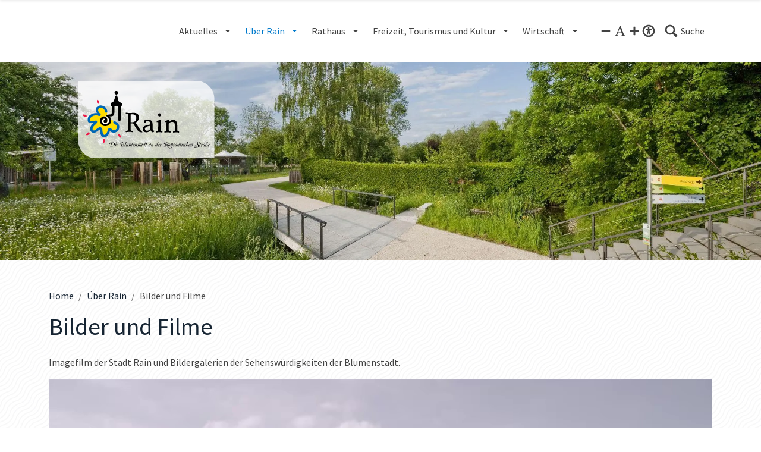

--- FILE ---
content_type: text/html; charset=UTF-8
request_url: https://rain.de/blumenstadt-rain/bilder-und-filme?img=696-bild-4
body_size: 24511
content:

                                                                    <!DOCTYPE html>
    <html lang="de">
        <head>
            <meta charset="utf-8">
            <meta name="viewport" content="width=device-width, initial-scale=1.0">
            <meta http-equiv="X-UA-Compatible" content="IE=edge">
                        
                                        <script>
                            window.cmp_id = 52600;
                                </script>
                    <script src="/build/runtime.6417c5ff.js"></script>
                    <script src="/build/consentmanager.65ef3ec7.js" async></script>
            
                    
                    
                    
                    
                    
                    
                                                        
                                        <title>Bilder und Filme - Stadt Rain - Die Blumenstadt an der Romantischen Straße </title>

                    <link rel="icon" href="/bundles/app/img/favicon.png" type="image/png">
    
        
            <meta property="og:site_name" content="Stadt Rain - Die Blumenstadt an der Romantischen Straße">
    <meta property="og:type" content="article">
    <meta property="twitter:card" content="summary_large_image">
                                                            <meta property="og:title" content="Bilder und Filme">
        <meta name="twitter:title" content="Bilder und Filme">
    
                            <meta name="description" property="og:description" content="Imagevideo der Stadt Rain sowie Bildergalerien zu Sehenswürdigkeiten der Blumenstadt.">
        <meta name="twitter:description" content="Imagevideo der Stadt Rain sowie Bildergalerien zu Sehenswürdigkeiten der Blumenstadt.">
    
                                                                                                <meta property="og:image" content="https://rain.de/rain/blumenstadt-rain/bilder-und-filme/dehner-blumengarten/696/image-thumb__696__open_graph_cut/bild-4.png">
            <meta name="twitter:image" content="https://rain.de/rain/blumenstadt-rain/bilder-und-filme/dehner-blumengarten/696/image-thumb__696__open_graph_cut/bild-4.png">
                <meta property="og:image:width" content="1200">
        <meta property="og:image:height" content="630">
    
    
                    <meta property="og:url" content="https://rain.de/blumenstadt-rain/bilder-und-filme?img=696-bild-4">
    
                
    
                <link rel="canonical" href="https://rain.de/blumenstadt-rain/bilder-und-filme">
    
                    <script
            async
                            type="text/plain"
                class="cmplazyload"
                data-cmp-vendor="c43325"
                data-cmp-src="https://cdn.eye-able.com/configs/rain.de.js"
                    ></script>
        <script
            async
                            type="text/plain"
                class="cmplazyload"
                data-cmp-vendor="c43325"
                data-cmp-src="https://cdn.eye-able.com/public/js/eyeAble.js"
                    ></script>
        <script>
            document.addEventListener('eyeable:event', function (e) {
                if (window._paq && e.detail) {
                    window._paq.push(['trackEvent', 'Eye Able', e.detail]);
                }
            });
        </script>
    

                                <link rel="stylesheet" href="/build/site-stadt-rain.eb348a4a.css">
    
                        <style>
            :root {
                                    --df-headings-color: #231f20ff;
                                    --df-body-bg-image: url("/system/bilder/pattern.jpg");
                                    --df-topmenu-main-color-hover: #007accff;
                                    --df-topmenu-main-color-active: #007accff;
                                    --df-topmenu-sub-color-hover: #007accff;
                                    --df-topmenu-sub-color-active: #007accff;
                                    --df-footer-bg-color: #005596ff;
                                    --df-footer-color: #ffffffff;
                                    --df-metamenu-color: #ffffffd9;
                                    --df-metamenu-color-active: #ffffffff;
                                    --df-metamenu-bg-color: #00365fff;
                                    --df-top-area-margin-top: -4rem;
                                    --df-button-primary-color: #000000ff;
                                    --df-button-primary-color-hover: #000000ff;
                            }
        </style>
    
                    <style>
            .content-view-gallery figcaption.image-info {
    display: none;
}
.choices__list > .choices__item.choices__item--selectable {
    white-space: nowrap;
    text-overflow: ellipsis;
    overflow: hidden;
}

@media (min-width: 640px) {
    .choices__list--dropdown .choices__item--selectable, .choices__list[aria-expanded] .choices__item--selectable {
        padding-right: 10px;
    }
}

        </style>
    
        <noscript>
        <style>
            nav.toolbar-header.loading ~ *,
            #topbanner.loading ~ * {
                visibility: visible !important;
            }
        </style>
    </noscript>


                    
        </head>
                                                                                <body
                        data-menu-device-breakpoint="md"
                                >
                    
                        <div id="top"></div>
        <noscript>
                    <div id="alert-no-js-script" class="alert alert-warning alert-dismissible d-flex align-items-center" role="alert">
                                        <svg xmlns="http://www.w3.org/2000/svg" xmlns:xlink="http://www.w3.org/1999/xlink" version="1.1" x="0px" y="0px" width="28px" height="28px" viewBox="0 0 28 28" style="enable-background:new 0 0 28 28" xml:space="preserve" class="flex-shrink-0 icon icon-alert-warning size-20">
    <path d="M14,2A11.87,11.87,0,0,0,2,14,12,12,0,1,0,14,2Zm2,19.3a.47.47,0,0,1-.49.49H12.48A.47.47,0,0,1,12,21.3V18.36a.47.47,0,0,1,.49-.49h2.94a.47.47,0,0,1,.49.49Zm0-10.78a3.24,3.24,0,0,1-.1,1l-.88,4.7c-.1.3-.29.69-.59.69h-.78c-.29,0-.49-.49-.59-.69l-.88-4.5a5.08,5.08,0,0,1-.1-1.18V6.6a.47.47,0,0,1,.49-.49h2.94a.47.47,0,0,1,.49.49Z"></path>
</svg>


            <p class="alert-text mb-0 ms-2">
                                    JavaScript ist in Ihrem Browser nicht aktiviert. Bitte aktivieren Sie JavaScript um die Inhalte optimiert anzeigen zu lassen.                             </p>
            <button type="button" class="btn btn-warning alert-accept ms-auto" data-bs-dismiss="alert" aria-hidden="true">OK</button>
            <button type="button" class="btn-close alert-dismiss" data-bs-dismiss="alert" aria-label="Close"></button>
        </div>
        </noscript>
        <div id="alerts">
                                                                        
    </div>

    <div id="alert-skeleton" class="d-none">
                    <div id="alert-skeleton-success" class="alert alert-success alert-dismissible d-flex align-items-center" role="alert">
                                        <svg xmlns="http://www.w3.org/2000/svg" xmlns:xlink="http://www.w3.org/1999/xlink" version="1.1" x="0px" y="0px" width="28px" height="28px" viewBox="0 0 28 28" style="enable-background:new 0 0 28 28" xml:space="preserve" class="flex-shrink-0 icon icon-alert-success size-20">
    <path d="M14,2A11.87,11.87,0,0,0,2,14,12,12,0,1,0,14,2ZM12.58,21.49a.47.47,0,0,1-.69,0L6.11,15.71a.48.48,0,0,1,0-.68l2.26-2.25a.46.46,0,0,1,.68,0l2.84,2.74a.49.49,0,0,0,.69,0l7.25-7.25a.46.46,0,0,1,.68,0l2.26,2.25a.49.49,0,0,1,0,.69Z"></path>
</svg>


            <p class="alert-text mb-0 ms-2">
                            </p>
            <button type="button" class="btn btn-success alert-accept ms-auto" data-bs-dismiss="alert" aria-hidden="true">OK</button>
            <button type="button" class="btn-close alert-dismiss" data-bs-dismiss="alert" aria-label="Close"></button>
        </div>
            <div id="alert-skeleton-info" class="alert alert-info alert-dismissible d-flex align-items-center" role="alert">
                                        <svg xmlns="http://www.w3.org/2000/svg" xmlns:xlink="http://www.w3.org/1999/xlink" version="1.1" x="0px" y="0px" width="28px" height="28px" viewBox="0 0 28 28" style="enable-background:new 0 0 28 28" xml:space="preserve" class="flex-shrink-0 icon icon-alert-info size-20">
    <path d="M14,2A11.87,11.87,0,0,0,2,14,12,12,0,1,0,14,2ZM13,7.58a.47.47,0,0,1,.49-.49h2a.47.47,0,0,1,.49.49v2a.46.46,0,0,1-.49.49h-2A.46.46,0,0,1,13,9.54Zm4.9,12.74a.47.47,0,0,1-.49.49H11.5a.47.47,0,0,1-.49-.49v-2a.47.47,0,0,1,.49-.49H13V14H11.5a.46.46,0,0,1-.49-.49v-2A.47.47,0,0,1,11.5,11h3.92a.47.47,0,0,1,.49.49v6.37h1.47a.47.47,0,0,1,.49.49Z"></path>
</svg>


            <p class="alert-text mb-0 ms-2">
                            </p>
            <button type="button" class="btn btn-info alert-accept ms-auto" data-bs-dismiss="alert" aria-hidden="true">OK</button>
            <button type="button" class="btn-close alert-dismiss" data-bs-dismiss="alert" aria-label="Close"></button>
        </div>
            <div id="alert-skeleton-warning" class="alert alert-warning alert-dismissible d-flex align-items-center" role="alert">
                                        <svg xmlns="http://www.w3.org/2000/svg" xmlns:xlink="http://www.w3.org/1999/xlink" version="1.1" x="0px" y="0px" width="28px" height="28px" viewBox="0 0 28 28" style="enable-background:new 0 0 28 28" xml:space="preserve" class="flex-shrink-0 icon icon-alert-warning size-20">
    <path d="M14,2A11.87,11.87,0,0,0,2,14,12,12,0,1,0,14,2Zm2,19.3a.47.47,0,0,1-.49.49H12.48A.47.47,0,0,1,12,21.3V18.36a.47.47,0,0,1,.49-.49h2.94a.47.47,0,0,1,.49.49Zm0-10.78a3.24,3.24,0,0,1-.1,1l-.88,4.7c-.1.3-.29.69-.59.69h-.78c-.29,0-.49-.49-.59-.69l-.88-4.5a5.08,5.08,0,0,1-.1-1.18V6.6a.47.47,0,0,1,.49-.49h2.94a.47.47,0,0,1,.49.49Z"></path>
</svg>


            <p class="alert-text mb-0 ms-2">
                            </p>
            <button type="button" class="btn btn-warning alert-accept ms-auto" data-bs-dismiss="alert" aria-hidden="true">OK</button>
            <button type="button" class="btn-close alert-dismiss" data-bs-dismiss="alert" aria-label="Close"></button>
        </div>
            <div id="alert-skeleton-danger" class="alert alert-danger alert-dismissible d-flex align-items-center" role="alert">
                                        <svg xmlns="http://www.w3.org/2000/svg" xmlns:xlink="http://www.w3.org/1999/xlink" version="1.1" x="0px" y="0px" width="28px" height="28px" viewBox="0 0 28 28" style="enable-background:new 0 0 28 28" xml:space="preserve" class="flex-shrink-0 icon icon-alert-danger size-20">
    <path d="M14,2A11.87,11.87,0,0,0,2,14,12,12,0,1,0,14,2Zm2,19.3a.47.47,0,0,1-.49.49H12.48A.47.47,0,0,1,12,21.3V18.36a.47.47,0,0,1,.49-.49h2.94a.47.47,0,0,1,.49.49Zm0-10.78a3.24,3.24,0,0,1-.1,1l-.88,4.7c-.1.3-.29.69-.59.69h-.78c-.29,0-.49-.49-.59-.69l-.88-4.5a5.08,5.08,0,0,1-.1-1.18V6.6a.47.47,0,0,1,.49-.49h2.94a.47.47,0,0,1,.49.49Z"></path>
</svg>


            <p class="alert-text mb-0 ms-2">
                            </p>
            <button type="button" class="btn btn-danger alert-accept ms-auto" data-bs-dismiss="alert" aria-hidden="true">OK</button>
            <button type="button" class="btn-close alert-dismiss" data-bs-dismiss="alert" aria-label="Close"></button>
        </div>
        </div>

                            
    <nav class="navbar toolbar-header loading p-0 shadow-sm d-print-none" aria-label="Toolbar">
        <div class="toolbar-elements w-100">
            <div class="container d-flex justify-content-between">
                        <div class="toolbar-zone left d-flex flex-grow flex-shrink align-items-stretch gap-2">
                                                                                        <button title="Zurück" class="btn btn-link d-none prev-button align-self-center pl-1">
                                    <svg xmlns="http://www.w3.org/2000/svg" xmlns:xlink="http://www.w3.org/1999/xlink" version="1.1" x="0px" y="0px" width="28px" height="28px" viewBox="0 0 28 28" style="enable-background:new 0 0 28 28" xml:space="preserve" class="icon icon-toolbar-prev size-24">
    <polygon points="6.9 14 17.4 3.5 21.1 7.2 14.3 14 21.1 20.8 17.4 24.5 6.9 14"></polygon>
</svg>


    </button>

                                                                                                                                        <a href="/" class="navbar-brand logo d-flex align-items-center nav-link" title="Stadt Rain - Die Blumenstadt an der Romantischen Straße">
                                                                                                                                                                                                    <img
        src="/rain/logo/logos-stadt-rain/logo-stadt-rain.svg?md=1706268268"
                    width="300"
            height="162"
                loading="eager"
        alt="Logo der Stadt Rain"
                                            class=""
            >

    
    
                        </a>

                                                                </div>

        <div class="toolbar-zone center d-flex flex-grow flex-shrink align-items-stretch gap-2">
            </div>

        <div class="toolbar-zone right d-flex flex-grow flex-shrink align-items-stretch gap-2">
                                                                                        
                                                                                                                            
        

                                                                                                                        <nav class="topmenu-bootstrap navbar navbar-expand navbar-light ms-auto d-none d-lg-flex">
            <div class="element-type-document element-subtype-snippet ">
                                        <ul class="nav navbar-nav top-menu level-1">
                                                                                                                                                                <li class="d-none nav-item dropdown">
                        <a href="/aktuelles" class="nav-link d-flex align-items-center justify-content-center gap-1 dropdown-toggle  main" data-hover="dropdown" data-delay="0" data-close-others="1">
                                                                                    <span class="text">Aktuelles</span>
                        </a>
                                <ul class="dropdown-menu level-2">
                                                                                                                                <li class=" nav-item text-start">
                        <a href="/aktuelles/veranstaltungen" class="dropdown-item ">
                                                                                    <span class="text">Veranstaltungen</span>
                        </a>
                    </li>
                                                                                                                                                    <li class=" nav-item text-start">
                        <a href="/aktuelles/amtsblatt" class="dropdown-item ">
                                                                                    <span class="text">Amtsblatt</span>
                        </a>
                    </li>
                                                                                                                                                    <li class=" nav-item text-start">
                        <a href="/aktuelles/stellenangebote" class="dropdown-item ">
                                                                                    <span class="text">Stellenangebote</span>
                        </a>
                    </li>
                                                                                                                                                    <li class=" nav-item text-start">
                        <a href="/aktuelles/aktuelles" class="dropdown-item ">
                                                                                    <span class="text">Aktuelles</span>
                        </a>
                    </li>
                                                                                                                                                    <li class=" nav-item text-start">
                        <a href="/aktuelles/belegungsplan" class="dropdown-item ">
                                                                                    <span class="text">Belegungsplan</span>
                        </a>
                    </li>
                                                                                                                                                    <li class=" nav-item text-start">
                        <a href="/aktuelles/glasfaserausbau" class="dropdown-item ">
                                                                                    <span class="text">Glasfaserausbau</span>
                        </a>
                    </li>
                                                                                                                                                    <li class=" nav-item text-start">
                        <a href="/mitteilungsblatt" class="dropdown-item ">
                                                                                    <span class="text">Mitteilungsblatt #RAINinformativ</span>
                        </a>
                    </li>
                                                                                                                                                    <li class=" nav-item text-start">
                        <a href="/aktuelles/kommunalwahl-2026" class="dropdown-item ">
                                                                                    <span class="text">Kommunalwahl 2026</span>
                        </a>
                    </li>
                                                </ul>

                    </li>
                                                                                                                                                    <li class="d-none nav-item dropdown">
                        <a href="/blumenstadt-rain" class="nav-link d-flex align-items-center justify-content-center gap-1 dropdown-toggle  main" data-hover="dropdown" data-delay="0" data-close-others="1">
                                                                                    <span class="text">Über Rain</span>
                        </a>
                                <ul class="dropdown-menu level-2">
                                                                                                                                <li class=" nav-item text-start">
                        <a href="/blumenstadt-rain/verkehrsanbindung" class="dropdown-item ">
                                                                                    <span class="text">Verkehrsanbindung</span>
                        </a>
                    </li>
                                                                                                                                                    <li class=" nav-item text-start">
                        <a href="/blumenstadt-rain/ortsplan" class="dropdown-item ">
                                                                                    <span class="text">Ortsplan</span>
                        </a>
                    </li>
                                                                                                                                                    <li class=" nav-item text-start">
                        <a href="/blumenstadt-rain/stadtteile" class="dropdown-item ">
                                                                                    <span class="text">Stadtteile</span>
                        </a>
                    </li>
                                                                                                                                                    <li class=" nav-item text-start">
                        <a href="/blumenstadt-rain/zahlen-und-daten" class="dropdown-item ">
                                                                                    <span class="text">Zahlen und Daten</span>
                        </a>
                    </li>
                                                                                                                                                    <li class=" nav-item text-start">
                        <a href="/blumenstadt-rain/partnerstaedte" class="dropdown-item ">
                                                                                    <span class="text">Partnerstädte</span>
                        </a>
                    </li>
                                                                                                                                                    <li class=" nav-item text-start">
                        <a href="/blumenstadt-rain/rain-gestern-und-heute" class="dropdown-item ">
                                                                                    <span class="text">Rain gestern und heute </span>
                        </a>
                    </li>
                                                                                                                                                    <li class=" nav-item text-start">
                        <a href="/blumenstadt-rain/literatur" class="dropdown-item ">
                                                                                    <span class="text">Literatur</span>
                        </a>
                    </li>
                                                                                                                                                    <li class=" nav-item text-start">
                        <a href="/blumenstadt-rain/bilder-und-filme" class="dropdown-item ">
                                                                                    <span class="text">Bilder und Filme</span>
                        </a>
                    </li>
                                                                                                                                                    <li class=" nav-item text-start">
                        <a href="/blumenstadt-rain/treffpunkt-am-bayertor" class="dropdown-item ">
                                                                                    <span class="text">Treffpunkt am Bayertor</span>
                        </a>
                    </li>
                                                                                                                                                    <li class=" nav-item text-start">
                        <a href="/blumenstadt-rain/panorama" class="dropdown-item ">
                                                                                    <span class="text">Luftbildpanorama</span>
                        </a>
                    </li>
                                                </ul>

                    </li>
                                                                                                                                                    <li class="d-none nav-item dropdown">
                        <a href="/verwaltung-buerger" class="nav-link d-flex align-items-center justify-content-center gap-1 dropdown-toggle  main" data-hover="dropdown" data-delay="0" data-close-others="1">
                                                                                    <span class="text">Rathaus</span>
                        </a>
                                <ul class="dropdown-menu level-2">
                                                                                                                                <li class=" nav-item text-start">
                        <a href="/verwaltung-buerger/rathaus-und-behoerden" class="dropdown-item ">
                                                                                    <span class="text">Rathaus und Behörden</span>
                        </a>
                    </li>
                                                                                                                                                    <li class=" nav-item text-start">
                        <a href="/verwaltung-buerger/stadtrat-und-gremien" class="dropdown-item ">
                                                                                    <span class="text">Stadtrat und Gremien</span>
                        </a>
                    </li>
                                                                                                                                                    <li class=" nav-item text-start">
                        <a href="/verwaltung-buerger/jugendrat" class="dropdown-item ">
                                                                                    <span class="text">Jugendrat</span>
                        </a>
                    </li>
                                                                                                                                                    <li class=" nav-item text-start">
                        <a href="/verwaltung-buerger/staedtische-betriebe" class="dropdown-item ">
                                                                                    <span class="text">Städtische Betriebe</span>
                        </a>
                    </li>
                                                                                                                                                    <li class=" nav-item text-start">
                        <a href="/verwaltung-buerger/ver-und-entsorgung" class="dropdown-item ">
                                                                                    <span class="text">Ver- und Entsorgung</span>
                        </a>
                    </li>
                                                                                                                                                    <li class=" nav-item text-start">
                        <a href="/verwaltung-buerger/bildung-und-erziehung" class="dropdown-item ">
                                                                                    <span class="text">Erziehung und Bildung</span>
                        </a>
                    </li>
                                                                                                                                                    <li class=" nav-item text-start">
                        <a href="/verwaltung-buerger/kirchen-und-religionsgemeinschaften" class="dropdown-item ">
                                                                                    <span class="text">Kirchen- und Religionsgemeinschaften</span>
                        </a>
                    </li>
                                                                                                                                                    <li class=" nav-item text-start">
                        <a href="/verwaltung-buerger/gesundheit-und-soziales" class="dropdown-item ">
                                                                                    <span class="text">Gesundheit und Soziales</span>
                        </a>
                    </li>
                                                                                                                                                    <li class=" nav-item text-start">
                        <a href="/verwaltung-buerger/lokale-medien" class="dropdown-item ">
                                                                                    <span class="text">Lokale Medien</span>
                        </a>
                    </li>
                                                                                                                                                    <li class=" nav-item text-start">
                        <a href="/verwaltung-buerger/maengelmelder" class="dropdown-item ">
                                                                                    <span class="text">Mängelmelder</span>
                        </a>
                    </li>
                                                                                                                                                    <li class=" nav-item text-start">
                        <a href="/verwaltung-buerger/innenstadtmanagement" class="dropdown-item ">
                                                                                    <span class="text">Innenstadtmanagement</span>
                        </a>
                    </li>
                                                                                                                                                    <li class=" nav-item text-start">
                        <a href="/verwaltung-buerger/bebaungsplaene-fnp" class="dropdown-item ">
                                                                                    <span class="text">Bebauungspläne Flächennutzungsplan</span>
                        </a>
                    </li>
                                                </ul>

                    </li>
                                                                                                                                                    <li class="d-none nav-item dropdown">
                        <a href="/tourismus" class="nav-link d-flex align-items-center justify-content-center gap-1 dropdown-toggle  main" data-hover="dropdown" data-delay="0" data-close-others="1">
                                                                                    <span class="text">Freizeit, Tourismus und Kultur</span>
                        </a>
                                <ul class="dropdown-menu level-2">
                                                                                                                                <li class=" nav-item text-start">
                        <a href="/tourismus/sehenswertes" class="dropdown-item ">
                                                                                    <span class="text">Sehenswertes</span>
                        </a>
                    </li>
                                                                                                                                                    <li class=" nav-item text-start">
                        <a href="/tourismus/freizeit" class="dropdown-item ">
                                                                                    <span class="text">Freizeit </span>
                        </a>
                    </li>
                                                                                                                                                    <li class=" nav-item text-start">
                        <a href="/tourismus/kultur" class="dropdown-item ">
                                                                                    <span class="text">Kultur </span>
                        </a>
                    </li>
                                                                                                                                                    <li class=" nav-item text-start">
                        <a href="/tourismus/gastronomie" class="dropdown-item ">
                                                                                    <span class="text">Gastronomie </span>
                        </a>
                    </li>
                                                                                                                                                    <li class=" nav-item text-start">
                        <a href="/tourismus/unterkuenfte" class="dropdown-item ">
                                                                                    <span class="text">Unterkünfte </span>
                        </a>
                    </li>
                                                                                                                                                    <li class=" nav-item text-start">
                        <a href="/tourismus/service" class="dropdown-item ">
                                                                                    <span class="text">Service </span>
                        </a>
                    </li>
                                                                                                                                                    <li class=" nav-item text-start">
                        <a href="/tourismus/partner" class="dropdown-item ">
                                                                                    <span class="text">Partner</span>
                        </a>
                    </li>
                                                                                                                                                    <li class=" nav-item text-start">
                        <a href="/tourismus/radler-willkommen" class="dropdown-item ">
                                                                                    <span class="text">Radler Willkommen!</span>
                        </a>
                    </li>
                                                </ul>

                    </li>
                                                                                                                                                    <li class="d-none nav-item dropdown">
                        <a href="/wirtschaft-gewerbe" class="nav-link d-flex align-items-center justify-content-center gap-1 dropdown-toggle  main" data-hover="dropdown" data-delay="0" data-close-others="1">
                                                                                    <span class="text">Wirtschaft</span>
                        </a>
                                <ul class="dropdown-menu level-2">
                                                                                                                                <li class=" nav-item text-start">
                        <a href="/wirtschaft-gewerbe/firmenverzeichnis" class="dropdown-item ">
                                                                                    <span class="text">Firmenverzeichnis</span>
                        </a>
                    </li>
                                                                                                                                                    <li class=" nav-item text-start">
                        <a href="/wirtschaft-gewerbe/gewerbegrundstuecke" class="dropdown-item ">
                                                                                    <span class="text">Gewerbegrundstücke</span>
                        </a>
                    </li>
                                                                                                                                                    <li class=" nav-item text-start">
                        <a href="/wirtschaft-gewerbe/bodenrichtwerte" class="dropdown-item ">
                                                                                    <span class="text">Bodenrichtwerte</span>
                        </a>
                    </li>
                                                                                                                                                    <li class=" nav-item text-start">
                        <a href="/wirtschaft-gewerbe/wir-aus-rain" class="dropdown-item ">
                                                                                    <span class="text">Interessensgemeinschaft Wir aus Rain e.V.</span>
                        </a>
                    </li>
                                                                                                                                                    <li class=" nav-item text-start">
                        <a href="/wirtschaft-gewerbe/wirtschaftsstandort" class="dropdown-item ">
                                                                                    <span class="text">Wirtschaftsstandort</span>
                        </a>
                    </li>
                                                                                                                                                    <li class=" nav-item text-start">
                        <a href="/wirtschaft-gewerbe/unternehmerfruehstueck" class="dropdown-item ">
                                                                                    <span class="text">Unternehmerfrühstück</span>
                        </a>
                    </li>
                                                                                                                                                    <li class=" nav-item text-start">
                        <a href="/wirtschaft-gewerbe/wohnbauplaetze" class="dropdown-item ">
                                                                                    <span class="text">Wohnbauplätze</span>
                        </a>
                    </li>
                                                </ul>

                    </li>
                                                                                                                                                                                                                                                                                                                            <li class="d-none nav-item dropdown more-dropdown">
                <a class="nav-link d-flex align-items-center justify-content-center gap-1 dropdown-toggle" href="#" data-bs-toggle="dropdown">
                    <span class="text">Mehr</span>
                </a>
                <ul class="dropdown-menu dropdown-menu level-2"></ul>
            </li>
            </ul>

        </div>

    </nav>

                                                                                                                        
                                                                                                                                        
        <button type="button" class="btn btn-link d-flex align-items-center text-decoration-none p-1 ms-2" data-bs-toggle="offcanvas" data-bs-target="#offcanvas-search" role="button">
                                                        <svg xmlns="http://www.w3.org/2000/svg" xmlns:xlink="http://www.w3.org/1999/xlink" version="1.1" x="0px" y="0px" width="28px" height="28px" viewBox="0 0 28 28" style="enable-background:new 0 0 28 28" xml:space="preserve" class="icon icon-btn-search size-24">
    <path d="M25.86,22.89l-6-6a9.15,9.15,0,0,0,1.53-5.2A9.69,9.69,0,0,0,2,11.68a9.74,9.74,0,0,0,9.69,9.68,10,10,0,0,0,5.2-1.53l6,6a.5.5,0,0,0,.71,0l2.15-2.14C26.06,23.4,26.06,23.1,25.86,22.89ZM11.79,18.2a6.62,6.62,0,1,1,6.63-6.62A6.61,6.61,0,0,1,11.79,18.2Z"></path>
</svg>

<span class="text d-none d-sm-block ms-1">Suche</span>
                    </button>
    
                                                                                                                                <button type="button" class="btn btn-link d-flex align-items-center text-decoration-none d-lg-none" data-bs-toggle="offcanvas" data-bs-target="#offcanvas-menu" role="button">
                                                <svg xmlns="http://www.w3.org/2000/svg" xmlns:xlink="http://www.w3.org/1999/xlink" version="1.1" x="0px" y="0px" width="28px" height="28px" viewBox="0 0 28 28" style="enable-background:new 0 0 28 28" xml:space="preserve" class="icon icon-menu size-24">
    <path d="M24.5,19H3.5a.47.47,0,0,0-.5.5v3a.47.47,0,0,0,.5.5h21a.47.47,0,0,0,.5-.5v-3A.47.47,0,0,0,24.5,19Zm0-7H3.5a.47.47,0,0,0-.5.5v3a.47.47,0,0,0,.5.5h21a.47.47,0,0,0,.5-.5v-3A.47.47,0,0,0,24.5,12Zm0-7H3.5a.47.47,0,0,0-.5.5v3a.47.47,0,0,0,.5.5h21a.47.47,0,0,0,.5-.5v-3A.47.47,0,0,0,24.5,5Z"></path>
</svg>

<span class="text d-none d-sm-block ms-1">Menü</span>
            </button>

                                                                </div>


            </div>
        </div>
        <div class="toolbar-header-container offcanvas offcanvas-top py-5" id="offcanvas-search">
            <div class="container inside">
                                                            
                                                        
                                                                    
                                                        
                                                        
                                                        
                                                                    <div class="search-container w-100">
                            <form class="searchbox form-inline input-group style-box" role="search" method="get" action="/suche">
                    <input type="text" class="searchtext form-control" placeholder="Suche" name="SearchText" required value="" title="Geben Sie hier ihren Suchbegriff ein." aria-label="Suche">

        
                        <button class="btn d-inline-flex align-items-center justify-content-center btn-primary hidden-print" type="submit" name="SearchButton" title="Suche abschicken"     >
                                                    <svg xmlns="http://www.w3.org/2000/svg" xmlns:xlink="http://www.w3.org/1999/xlink" version="1.1" x="0px" y="0px" width="28px" height="28px" viewBox="0 0 28 28" style="enable-background:new 0 0 28 28" xml:space="preserve" class="icon icon-btn-search size-24">
    <path d="M25.86,22.89l-6-6a9.15,9.15,0,0,0,1.53-5.2A9.69,9.69,0,0,0,2,11.68a9.74,9.74,0,0,0,9.69,9.68,10,10,0,0,0,5.2-1.53l6,6a.5.5,0,0,0,.71,0l2.15-2.14C26.06,23.4,26.06,23.1,25.86,22.89ZM11.79,18.2a6.62,6.62,0,1,1,6.63-6.62A6.61,6.61,0,0,1,11.79,18.2Z"></path>
</svg>


    
        </button>
    

        </form>
            </div>
    
                                                        
                            
            </div>
        </div>
    </nav>

    
    <div class="offcanvas offcanvas-end" tabindex="-1" id="offcanvas-menu" aria-labelledby="offcanvas-menu-label" data-bs-keyboard="false">
        <div class="offcanvas-header shadow-sm toolbar-height py-0">
            <span class="offcanvas-title h5 flex-grow-1" id="offcanvas-menu-label">Menü</span>
            <a data-bs-dismiss="offcanvas" role="button" aria-label="Close">                            <svg xmlns="http://www.w3.org/2000/svg" xmlns:xlink="http://www.w3.org/1999/xlink" version="1.1" x="0px" y="0px" width="28px" height="28px" viewBox="0 0 28 28" style="enable-background:new 0 0 28 28" xml:space="preserve" class="icon icon-btn-close size-20">
    <path d="M17.55,14l6.2-6.2a.75.75,0,0,0,0-.9l-2.7-2.7a.75.75,0,0,0-.9,0L14,10.4,7.75,4.2a.75.75,0,0,0-.9,0L4.15,6.8a.75.75,0,0,0,0,.9l6.3,6.3-6.2,6.2a.75.75,0,0,0,0,.9L7,23.8a.75.75,0,0,0,.9,0l6.2-6.2,6.2,6.2a.75.75,0,0,0,.9,0l2.7-2.7a.75.75,0,0,0,0-.9Z"></path>
</svg>

</a>
        </div>
        <div class="offcanvas-body p-0">
                    
                
    
            <div class="accessibility-controls d-flex gap-3 menu-plugin py-3 border-bottom justify-content-around">
                                        <div class="font-size d-flex">
                                    <button class="btn d-inline-flex align-items-center justify-content-center btn-link p-0 " type="button" title="Text kleiner"      data-bs-toggle="tooltip" data-bs-placement="bottom" data-action="decreaseFont">
                                                    <svg xmlns="http://www.w3.org/2000/svg" xmlns:xlink="http://www.w3.org/1999/xlink" version="1.1" x="0px" y="0px" width="28px" height="28px" viewBox="0 0 28 28" style="enable-background:new 0 0 28 28" xml:space="preserve" class="icon icon-fontsize-minus size-20">
    <path d="M23.5,12a.47.47,0,0,1,.5.5v3a.47.47,0,0,1-.5.5H4.5a.54.54,0,0,1-.5-.5v-3a.47.47,0,0,1,.5-.5Z"></path>
</svg>


    
        </button>
                                        <button class="btn d-inline-flex align-items-center justify-content-center btn-link p-0 " type="button" title="Text normal"      data-bs-toggle="tooltip" data-bs-placement="bottom" data-action="resetFont">
                                                    <svg xmlns="http://www.w3.org/2000/svg" xmlns:xlink="http://www.w3.org/1999/xlink" version="1.1" x="0px" y="0px" width="28px" height="28px" viewBox="0 0 28 28" style="enable-background:new 0 0 28 28" xml:space="preserve" class="icon icon-fontsize size-24">
    <path d="M23.57,22.9V24h-7V22.9a1.55,1.55,0,0,0,1.33-2.21C17.7,20,16.57,17,16.57,17H10.05s-1,2.43-1.54,3.92.78,2,2,2V24H4.43V22.9A5.49,5.49,0,0,0,5.83,22a6.09,6.09,0,0,0,.87-1.25L13.36,4h1.55l6.42,16.64a5.59,5.59,0,0,0,1,1.54A2,2,0,0,0,23.57,22.9Zm-7.41-7.6-2.7-7.61-3,7.61Z"></path>
</svg>


    
        </button>
                                        <button class="btn d-inline-flex align-items-center justify-content-center btn-link p-0 " type="button" title="Text größer"      data-bs-toggle="tooltip" data-bs-placement="bottom" data-action="increaseFont">
                                                    <svg xmlns="http://www.w3.org/2000/svg" xmlns:xlink="http://www.w3.org/1999/xlink" version="1.1" x="0px" y="0px" width="28px" height="28px" viewBox="0 0 28 28" style="enable-background:new 0 0 28 28" xml:space="preserve" class="icon icon-fontsize-plus size-20">
    <path d="M24,12.5v3a.47.47,0,0,1-.5.5H16v7.5a.47.47,0,0,1-.5.5h-3a.54.54,0,0,1-.5-.5V16H4.5a.54.54,0,0,1-.5-.5v-3a.47.47,0,0,1,.5-.5H12V4.5a.47.47,0,0,1,.5-.5h3a.47.47,0,0,1,.5.5V12h7.5A.47.47,0,0,1,24,12.5Z"></path>
</svg>


    
        </button>
                    </div>
            
                        
                                                        <button class="btn d-inline-flex align-items-center justify-content-center btn-link p-0 " type="button" title="Barrierefreiheits-Assistenz"      id="eyeAble_customToolOpenerID" data-bs-toggle="tooltip" data-bs-placement="bottom" data-action="eyeAble">
                                                    <svg xmlns="http://www.w3.org/2000/svg" version="1.1" viewBox="0 0 28 28" width="28" height="28" style="" class="icon icon-eyeable size-24">
  <g>
    <path d="M14,9.8c.9,0,1.6-.7,1.6-1.6s-.7-1.6-1.6-1.6-1.6.7-1.6,1.6.7,1.6,1.6,1.6Z"></path>
    <path d="M19.2,9.8h0s0,0,0,0c0,0,0,0,0,0-.5.2-3.2.9-5.1.9s-4.1-.6-4.9-.9c0,0-.2,0-.2,0-.6-.1-.9.4-.9.9s.5.8.9.9h0s2.8.9,2.8.9c.3.1.4.2.4.3.1.3,0,.9,0,1.1l-.2,1.3-.9,5.2s0,0,0,0h0c0,.5.3,1,.9,1s.8-.4.9-.9c0,0,.8-4.6,1.2-4.6s1.3,4.6,1.3,4.6c.1.5.4.9.9.9s1-.5.9-.9c0,0,0,0,0-.1l-1-5.1-.2-1.3c-.1-.8,0-1,0-1.1,0,0,0,0,0,0,0,0,.2-.2.5-.3l2.6-.9s0,0,0,0c.5-.2.9-.4.9-.9s-.4-1.1-.9-.9h0Z"></path>
  </g>
  <path d="M14,5c5,0,9,4,9,9s-4,9-9,9-9-4-9-9S9,5,14,5M14,2C7.4,2,2,7.4,2,14s5.4,12,12,12,12-5.4,12-12S20.6,2,14,2h0Z"></path>
</svg>


    
        </button>
                
                                </div>
    
                            <div class="element-type-document element-subtype-snippet ">
                                            <ul class="nav nav-stacked mobile-menu level-1 flex-column">
                                                                                                        <li class="nav-item dropdown">
                        <a href="/aktuelles" class=" main nav-link d-flex align-items-center gap-2">
                                                        <span class="flex-grow-1">Aktuelles</span>
                                                                                    <svg xmlns="http://www.w3.org/2000/svg" xmlns:xlink="http://www.w3.org/1999/xlink" version="1.1" x="0px" y="0px" width="28px" height="28px" viewBox="0 0 28 28" style="enable-background:new 0 0 28 28" xml:space="preserve" class="flex-shrink-0 icon icon-menu-open size-20">
    <path d="M14,21.1,3.5,10.6,7.2,6.9,14,13.7l6.8-6.8,3.7,3.7Z"></path>
</svg>


                        </a>
                                <div class="collapse">    <ul class="nav nav-stacked level-2 flex-column">
                                                                                                        <li class="nav-item">
                        <a href="/aktuelles/veranstaltungen" class=" nav-link d-flex align-items-center gap-2">
                                                        <span class="flex-grow-1">Veranstaltungen</span>
                                                    </a>
                    </li>
                                                                                                                                    <li class="nav-item dropdown">
                        <a href="/aktuelles/amtsblatt" class=" nav-link d-flex align-items-center gap-2">
                                                        <span class="flex-grow-1">Amtsblatt</span>
                                                                                    <svg xmlns="http://www.w3.org/2000/svg" xmlns:xlink="http://www.w3.org/1999/xlink" version="1.1" x="0px" y="0px" width="28px" height="28px" viewBox="0 0 28 28" style="enable-background:new 0 0 28 28" xml:space="preserve" class="flex-shrink-0 icon icon-menu-open size-20">
    <path d="M14,21.1,3.5,10.6,7.2,6.9,14,13.7l6.8-6.8,3.7,3.7Z"></path>
</svg>


                        </a>
                                <div class="collapse">    <ul class="nav nav-stacked level-3 flex-column">
                                                                                                        <li class="nav-item">
                        <a href="/aktuelles/amtsblatt/2026" class=" nav-link d-flex align-items-center gap-2">
                                                        <span class="flex-grow-1">2026</span>
                                                    </a>
                    </li>
                                                                                                                                    <li class="nav-item">
                        <a href="/aktuelles/amtsblatt/2025" class=" nav-link d-flex align-items-center gap-2">
                                                        <span class="flex-grow-1">2025</span>
                                                    </a>
                    </li>
                                                                                                                                    <li class="nav-item">
                        <a href="/aktuelles/amtsblatt/2024" class=" nav-link d-flex align-items-center gap-2">
                                                        <span class="flex-grow-1">2024</span>
                                                    </a>
                    </li>
                                                                                                                                    <li class="nav-item">
                        <a href="/aktuelles/amtsblatt/2023" class=" nav-link d-flex align-items-center gap-2">
                                                        <span class="flex-grow-1">2023</span>
                                                    </a>
                    </li>
                                                                                                                                    <li class="nav-item">
                        <a href="/aktuelles/amtsblatt/2022" class=" nav-link d-flex align-items-center gap-2">
                                                        <span class="flex-grow-1">2022</span>
                                                    </a>
                    </li>
                                                                                                                                    <li class="nav-item">
                        <a href="/aktuelles/amtsblatt/2021" class=" nav-link d-flex align-items-center gap-2">
                                                        <span class="flex-grow-1">2021</span>
                                                    </a>
                    </li>
                                                                                                                                    <li class="nav-item">
                        <a href="/aktuelles/amtsblatt/2020" class=" nav-link d-flex align-items-center gap-2">
                                                        <span class="flex-grow-1">2020</span>
                                                    </a>
                    </li>
                                                                                                                                    <li class="nav-item">
                        <a href="/aktuelles/amtsblatt/2019" class=" nav-link d-flex align-items-center gap-2">
                                                        <span class="flex-grow-1">2019</span>
                                                    </a>
                    </li>
                                                                                                                                    <li class="nav-item">
                        <a href="/aktuelles/amtsblatt/2018" class=" nav-link d-flex align-items-center gap-2">
                                                        <span class="flex-grow-1">2018</span>
                                                    </a>
                    </li>
                                        </ul>
    </div>
                    </li>
                                                                                                                                    <li class="nav-item">
                        <a href="/aktuelles/stellenangebote" class=" nav-link d-flex align-items-center gap-2">
                                                        <span class="flex-grow-1">Stellenangebote</span>
                                                    </a>
                    </li>
                                                                                                                                    <li class="nav-item">
                        <a href="/aktuelles/aktuelles" class=" nav-link d-flex align-items-center gap-2">
                                                        <span class="flex-grow-1">Aktuelles</span>
                                                    </a>
                    </li>
                                                                                                                                    <li class="nav-item dropdown">
                        <a href="/aktuelles/belegungsplan" class=" nav-link d-flex align-items-center gap-2">
                                                        <span class="flex-grow-1">Belegungsplan</span>
                                                                                    <svg xmlns="http://www.w3.org/2000/svg" xmlns:xlink="http://www.w3.org/1999/xlink" version="1.1" x="0px" y="0px" width="28px" height="28px" viewBox="0 0 28 28" style="enable-background:new 0 0 28 28" xml:space="preserve" class="flex-shrink-0 icon icon-menu-open size-20">
    <path d="M14,21.1,3.5,10.6,7.2,6.9,14,13.7l6.8-6.8,3.7,3.7Z"></path>
</svg>


                        </a>
                                <div class="collapse">    <ul class="nav nav-stacked level-3 flex-column">
                                                                                                        <li class="nav-item">
                        <a href="/aktuelles/belegungsplan/belegungsplan-schlosssaal" class=" nav-link d-flex align-items-center gap-2">
                                                        <span class="flex-grow-1">Schlosssaal</span>
                                                    </a>
                    </li>
                                                                                                                                    <li class="nav-item">
                        <a href="/aktuelles/belegungsplan/belegungsplan-schlossgarten" class=" nav-link d-flex align-items-center gap-2">
                                                        <span class="flex-grow-1">Belegungsplan Schlossgarten</span>
                                                    </a>
                    </li>
                                                                                                                                    <li class="nav-item">
                        <a href="/aktuelles/belegungsplan/belegungsplan-turnhalle-grundschule-rain" class=" nav-link d-flex align-items-center gap-2">
                                                        <span class="flex-grow-1">Turnhalle Grundschule Rain</span>
                                                    </a>
                    </li>
                                                                                                                                    <li class="nav-item">
                        <a href="/aktuelles/belegungsplan/belegungsplaene-dreifachturnhalle" class=" nav-link d-flex align-items-center gap-2">
                                                        <span class="flex-grow-1">Dreifachturnhalle</span>
                                                    </a>
                    </li>
                                                                                                                                    <li class="nav-item">
                        <a href="/aktuelles/belegungsplan/belegungsplaene-bayertor" class=" nav-link d-flex align-items-center gap-2">
                                                        <span class="flex-grow-1">Bayertor</span>
                                                    </a>
                    </li>
                                        </ul>
    </div>
                    </li>
                                                                                                                                    <li class="nav-item">
                        <a href="/aktuelles/glasfaserausbau" class=" nav-link d-flex align-items-center gap-2">
                                                        <span class="flex-grow-1">Glasfaserausbau</span>
                                                    </a>
                    </li>
                                                                                                                                    <li class="nav-item dropdown">
                        <a href="/mitteilungsblatt" class=" nav-link d-flex align-items-center gap-2">
                                                        <span class="flex-grow-1">Mitteilungsblatt #RAINinformativ</span>
                                                                                    <svg xmlns="http://www.w3.org/2000/svg" xmlns:xlink="http://www.w3.org/1999/xlink" version="1.1" x="0px" y="0px" width="28px" height="28px" viewBox="0 0 28 28" style="enable-background:new 0 0 28 28" xml:space="preserve" class="flex-shrink-0 icon icon-menu-open size-20">
    <path d="M14,21.1,3.5,10.6,7.2,6.9,14,13.7l6.8-6.8,3.7,3.7Z"></path>
</svg>


                        </a>
                                <div class="collapse">    <ul class="nav nav-stacked level-3 flex-column">
                                                                                                        <li class="nav-item">
                        <a href="/aktuelles/mitteilungsblatt/2024" class=" nav-link d-flex align-items-center gap-2">
                                                        <span class="flex-grow-1">2024</span>
                                                    </a>
                    </li>
                                                                                                                                    <li class="nav-item">
                        <a href="/aktuelles/mitteilungsblatt/2025" class=" nav-link d-flex align-items-center gap-2">
                                                        <span class="flex-grow-1">2025</span>
                                                    </a>
                    </li>
                                        </ul>
    </div>
                    </li>
                                                                                                                                    <li class="nav-item">
                        <a href="/aktuelles/kommunalwahl-2026" class=" nav-link d-flex align-items-center gap-2">
                                                        <span class="flex-grow-1">Kommunalwahl 2026</span>
                                                    </a>
                    </li>
                                        </ul>
    </div>
                    </li>
                                                                                                                                    <li class="nav-item dropdown">
                        <a href="/blumenstadt-rain" class=" main nav-link d-flex align-items-center gap-2">
                                                        <span class="flex-grow-1">Über Rain</span>
                                                                                    <svg xmlns="http://www.w3.org/2000/svg" xmlns:xlink="http://www.w3.org/1999/xlink" version="1.1" x="0px" y="0px" width="28px" height="28px" viewBox="0 0 28 28" style="enable-background:new 0 0 28 28" xml:space="preserve" class="flex-shrink-0 icon icon-menu-open size-20">
    <path d="M14,21.1,3.5,10.6,7.2,6.9,14,13.7l6.8-6.8,3.7,3.7Z"></path>
</svg>


                        </a>
                                <div class="collapse">    <ul class="nav nav-stacked level-2 flex-column">
                                                                                                        <li class="nav-item">
                        <a href="/blumenstadt-rain/verkehrsanbindung" class=" nav-link d-flex align-items-center gap-2">
                                                        <span class="flex-grow-1">Verkehrsanbindung</span>
                                                    </a>
                    </li>
                                                                                                                                    <li class="nav-item">
                        <a href="/blumenstadt-rain/ortsplan" class=" nav-link d-flex align-items-center gap-2">
                                                        <span class="flex-grow-1">Ortsplan</span>
                                                    </a>
                    </li>
                                                                                                                                    <li class="nav-item dropdown">
                        <a href="/blumenstadt-rain/stadtteile" class=" nav-link d-flex align-items-center gap-2">
                                                        <span class="flex-grow-1">Stadtteile</span>
                                                                                    <svg xmlns="http://www.w3.org/2000/svg" xmlns:xlink="http://www.w3.org/1999/xlink" version="1.1" x="0px" y="0px" width="28px" height="28px" viewBox="0 0 28 28" style="enable-background:new 0 0 28 28" xml:space="preserve" class="flex-shrink-0 icon icon-menu-open size-20">
    <path d="M14,21.1,3.5,10.6,7.2,6.9,14,13.7l6.8-6.8,3.7,3.7Z"></path>
</svg>


                        </a>
                                <div class="collapse">    <ul class="nav nav-stacked level-3 flex-column">
                                                                                                        <li class="nav-item">
                        <a href="/blumenstadt-rain/stadtteile/bayerdilling" class=" nav-link d-flex align-items-center gap-2">
                                                        <span class="flex-grow-1">Bayerdilling</span>
                                                    </a>
                    </li>
                                                                                                                                    <li class="nav-item">
                        <a href="/blumenstadt-rain/stadtteile/staudheim" class=" nav-link d-flex align-items-center gap-2">
                                                        <span class="flex-grow-1">Staudheim</span>
                                                    </a>
                    </li>
                                                                                                                                    <li class="nav-item">
                        <a href="/blumenstadt-rain/stadtteile/etting" class=" nav-link d-flex align-items-center gap-2">
                                                        <span class="flex-grow-1">Etting</span>
                                                    </a>
                    </li>
                                                                                                                                    <li class="nav-item">
                        <a href="/blumenstadt-rain/stadtteile/gempfing" class=" nav-link d-flex align-items-center gap-2">
                                                        <span class="flex-grow-1">Gempfing</span>
                                                    </a>
                    </li>
                                                                                                                                    <li class="nav-item">
                        <a href="/blumenstadt-rain/stadtteile/oberpeiching" class=" nav-link d-flex align-items-center gap-2">
                                                        <span class="flex-grow-1">Oberpeiching</span>
                                                    </a>
                    </li>
                                                                                                                                    <li class="nav-item">
                        <a href="/blumenstadt-rain/stadtteile/waechtering" class=" nav-link d-flex align-items-center gap-2">
                                                        <span class="flex-grow-1">Wächtering</span>
                                                    </a>
                    </li>
                                                                                                                                    <li class="nav-item">
                        <a href="/blumenstadt-rain/stadtteile/mittelstetten" class=" nav-link d-flex align-items-center gap-2">
                                                        <span class="flex-grow-1">Mittelstetten</span>
                                                    </a>
                    </li>
                                                                                                                                    <li class="nav-item">
                        <a href="/blumenstadt-rain/stadtteile/unterpeiching" class=" nav-link d-flex align-items-center gap-2">
                                                        <span class="flex-grow-1">Unterpeiching</span>
                                                    </a>
                    </li>
                                                                                                                                    <li class="nav-item">
                        <a href="/blumenstadt-rain/stadtteile/wallerdorf" class=" nav-link d-flex align-items-center gap-2">
                                                        <span class="flex-grow-1">Wallerdorf</span>
                                                    </a>
                    </li>
                                                                                                                                    <li class="nav-item">
                        <a href="/blumenstadt-rain/stadtteile/sallach" class=" nav-link d-flex align-items-center gap-2">
                                                        <span class="flex-grow-1">Sallach</span>
                                                    </a>
                    </li>
                                        </ul>
    </div>
                    </li>
                                                                                                                                    <li class="nav-item dropdown">
                        <a href="/blumenstadt-rain/zahlen-und-daten" class=" nav-link d-flex align-items-center gap-2">
                                                        <span class="flex-grow-1">Zahlen und Daten</span>
                                                                                    <svg xmlns="http://www.w3.org/2000/svg" xmlns:xlink="http://www.w3.org/1999/xlink" version="1.1" x="0px" y="0px" width="28px" height="28px" viewBox="0 0 28 28" style="enable-background:new 0 0 28 28" xml:space="preserve" class="flex-shrink-0 icon icon-menu-open size-20">
    <path d="M14,21.1,3.5,10.6,7.2,6.9,14,13.7l6.8-6.8,3.7,3.7Z"></path>
</svg>


                        </a>
                                <div class="collapse">    <ul class="nav nav-stacked level-3 flex-column">
                                                                                                        <li class="nav-item">
                        <a href="/blumenstadt-rain/zahlen-und-daten/infrastruktur" class=" nav-link d-flex align-items-center gap-2">
                                                        <span class="flex-grow-1">Infrastruktur</span>
                                                    </a>
                    </li>
                                                                                                                                    <li class="nav-item">
                        <a href="/blumenstadt-rain/zahlen-und-daten/wirtschaftsfreundliche-gemeinde" class=" nav-link d-flex align-items-center gap-2">
                                                        <span class="flex-grow-1">Wirtschaftsfreundliche Gemeinde</span>
                                                    </a>
                    </li>
                                        </ul>
    </div>
                    </li>
                                                                                                                                    <li class="nav-item dropdown">
                        <a href="/blumenstadt-rain/partnerstaedte" class=" nav-link d-flex align-items-center gap-2">
                                                        <span class="flex-grow-1">Partnerstädte</span>
                                                                                    <svg xmlns="http://www.w3.org/2000/svg" xmlns:xlink="http://www.w3.org/1999/xlink" version="1.1" x="0px" y="0px" width="28px" height="28px" viewBox="0 0 28 28" style="enable-background:new 0 0 28 28" xml:space="preserve" class="flex-shrink-0 icon icon-menu-open size-20">
    <path d="M14,21.1,3.5,10.6,7.2,6.9,14,13.7l6.8-6.8,3.7,3.7Z"></path>
</svg>


                        </a>
                                <div class="collapse">    <ul class="nav nav-stacked level-3 flex-column">
                                                                                                        <li class="nav-item">
                        <a href="/blumenstadt-rain/partnerstaedte/taksony-in-ungarn" class=" nav-link d-flex align-items-center gap-2">
                                                        <span class="flex-grow-1">Taksony in Ungarn</span>
                                                    </a>
                    </li>
                                                                                                                                    <li class="nav-item">
                        <a href="/blumenstadt-rain/partnerstaedte/tougan-in-burkina-faso" class=" nav-link d-flex align-items-center gap-2">
                                                        <span class="flex-grow-1">Tougan in Burkina Faso</span>
                                                    </a>
                    </li>
                                        </ul>
    </div>
                    </li>
                                                                                                                                    <li class="nav-item dropdown">
                        <a href="/blumenstadt-rain/rain-gestern-und-heute" class=" nav-link d-flex align-items-center gap-2">
                                                        <span class="flex-grow-1">Rain gestern und heute </span>
                                                                                    <svg xmlns="http://www.w3.org/2000/svg" xmlns:xlink="http://www.w3.org/1999/xlink" version="1.1" x="0px" y="0px" width="28px" height="28px" viewBox="0 0 28 28" style="enable-background:new 0 0 28 28" xml:space="preserve" class="flex-shrink-0 icon icon-menu-open size-20">
    <path d="M14,21.1,3.5,10.6,7.2,6.9,14,13.7l6.8-6.8,3.7,3.7Z"></path>
</svg>


                        </a>
                                <div class="collapse">    <ul class="nav nav-stacked level-3 flex-column">
                                                                                                        <li class="nav-item">
                        <a href="/blumenstadt-rain/rain-gestern-und-heute/stadtchronik" class=" nav-link d-flex align-items-center gap-2">
                                                        <span class="flex-grow-1">Stadtchronik</span>
                                                    </a>
                    </li>
                                                                                                                                    <li class="nav-item">
                        <a href="/blumenstadt-rain/rain-gestern-und-heute/stadthymne" class=" nav-link d-flex align-items-center gap-2">
                                                        <span class="flex-grow-1">Stadthymne</span>
                                                    </a>
                    </li>
                                                                                                                                    <li class="nav-item">
                        <a href="/blumenstadt-rain/rain-gestern-und-heute/jahresberichte" class=" nav-link d-flex align-items-center gap-2">
                                                        <span class="flex-grow-1">Jahresberichte</span>
                                                    </a>
                    </li>
                                                                                                                                    <li class="nav-item">
                        <a href="/blumenstadt-rain/rain-gestern-und-heute/personen" class=" nav-link d-flex align-items-center gap-2">
                                                        <span class="flex-grow-1">Personen</span>
                                                    </a>
                    </li>
                                                                                                                                    <li class="nav-item">
                        <a href="/blumenstadt-rain/rain-gestern-und-heute/goldenes-buch" class=" nav-link d-flex align-items-center gap-2">
                                                        <span class="flex-grow-1">Goldenes Buch</span>
                                                    </a>
                    </li>
                                                                                                                                    <li class="nav-item">
                        <a href="/blumenstadt-rain/rain-gestern-und-heute/wappen-und-logo" class=" nav-link d-flex align-items-center gap-2">
                                                        <span class="flex-grow-1">Wappen und Logo</span>
                                                    </a>
                    </li>
                                                                                                                                    <li class="nav-item">
                        <a href="/blumenstadt-rain/rain-gestern-und-heute/haus-nr-72" class=" nav-link d-flex align-items-center gap-2">
                                                        <span class="flex-grow-1">Haus Nr. 72</span>
                                                    </a>
                    </li>
                                        </ul>
    </div>
                    </li>
                                                                                                                                    <li class="nav-item">
                        <a href="/blumenstadt-rain/literatur" class=" nav-link d-flex align-items-center gap-2">
                                                        <span class="flex-grow-1">Literatur</span>
                                                    </a>
                    </li>
                                                                                                                                    <li class="nav-item">
                        <a href="/blumenstadt-rain/bilder-und-filme" class=" nav-link d-flex align-items-center gap-2">
                                                        <span class="flex-grow-1">Bilder und Filme</span>
                                                    </a>
                    </li>
                                                                                                                                    <li class="nav-item">
                        <a href="/blumenstadt-rain/treffpunkt-am-bayertor" class=" nav-link d-flex align-items-center gap-2">
                                                        <span class="flex-grow-1">Treffpunkt am Bayertor</span>
                                                    </a>
                    </li>
                                                                                                                                    <li class="nav-item">
                        <a href="/blumenstadt-rain/panorama" class=" nav-link d-flex align-items-center gap-2">
                                                        <span class="flex-grow-1">Luftbildpanorama</span>
                                                    </a>
                    </li>
                                        </ul>
    </div>
                    </li>
                                                                                                                                    <li class="nav-item dropdown">
                        <a href="/verwaltung-buerger" class=" main nav-link d-flex align-items-center gap-2">
                                                        <span class="flex-grow-1">Rathaus</span>
                                                                                    <svg xmlns="http://www.w3.org/2000/svg" xmlns:xlink="http://www.w3.org/1999/xlink" version="1.1" x="0px" y="0px" width="28px" height="28px" viewBox="0 0 28 28" style="enable-background:new 0 0 28 28" xml:space="preserve" class="flex-shrink-0 icon icon-menu-open size-20">
    <path d="M14,21.1,3.5,10.6,7.2,6.9,14,13.7l6.8-6.8,3.7,3.7Z"></path>
</svg>


                        </a>
                                <div class="collapse">    <ul class="nav nav-stacked level-2 flex-column">
                                                                                                        <li class="nav-item dropdown">
                        <a href="/verwaltung-buerger/rathaus-und-behoerden" class=" nav-link d-flex align-items-center gap-2">
                                                        <span class="flex-grow-1">Rathaus und Behörden</span>
                                                                                    <svg xmlns="http://www.w3.org/2000/svg" xmlns:xlink="http://www.w3.org/1999/xlink" version="1.1" x="0px" y="0px" width="28px" height="28px" viewBox="0 0 28 28" style="enable-background:new 0 0 28 28" xml:space="preserve" class="flex-shrink-0 icon icon-menu-open size-20">
    <path d="M14,21.1,3.5,10.6,7.2,6.9,14,13.7l6.8-6.8,3.7,3.7Z"></path>
</svg>


                        </a>
                                <div class="collapse">    <ul class="nav nav-stacked level-3 flex-column">
                                                                                                        <li class="nav-item">
                        <a href="/verwaltung-buerger/rathaus-und-behoerden/ansprechpartner" class=" nav-link d-flex align-items-center gap-2">
                                                        <span class="flex-grow-1">Bereiche und Ansprechpartner</span>
                                                    </a>
                    </li>
                                                                                                                                    <li class="nav-item">
                        <a href="/verwaltung-buerger/rathaus-und-behoerden/aufgaben-und-dienstleistungen" class=" nav-link d-flex align-items-center gap-2">
                                                        <span class="flex-grow-1">Aufgaben und Dienstleistungen</span>
                                                    </a>
                    </li>
                                                                                                                                    <li class="nav-item">
                        <a href="/verwaltung-buerger/rathaus-und-behoerden/online-dienste" class=" nav-link d-flex align-items-center gap-2">
                                                        <span class="flex-grow-1">Online-Dienste</span>
                                                    </a>
                    </li>
                                                                                                                                    <li class="nav-item">
                        <a href="/verwaltung-buerger/rathaus-und-behoerden/ortsvorschriften" class=" nav-link d-flex align-items-center gap-2">
                                                        <span class="flex-grow-1">Ortsvorschriften &amp; Satzungen</span>
                                                    </a>
                    </li>
                                                                                                                                    <li class="nav-item">
                        <a href="/verwaltung-buerger/rathaus-und-behoerden/steuern-gebuehren-beitraege" class=" nav-link d-flex align-items-center gap-2">
                                                        <span class="flex-grow-1">Steuern-Gebühren-Beiträge</span>
                                                    </a>
                    </li>
                                                                                                                                    <li class="nav-item">
                        <a href="/verwaltung-buerger/rathaus-und-behoerden/behoerden-und-institutionen" class=" nav-link d-flex align-items-center gap-2">
                                                        <span class="flex-grow-1">Behörden und Institutionen</span>
                                                    </a>
                    </li>
                                                                                                                                    <li class="nav-item">
                        <a href="/verwaltung-buerger/rathaus-und-behoerden/sieben-jahrhunderte-geschichte" class=" nav-link d-flex align-items-center gap-2">
                                                        <span class="flex-grow-1">Sieben Jahrhunderte Geschichte </span>
                                                    </a>
                    </li>
                                                                                                                                    <li class="nav-item">
                        <a href="/verwaltung-buerger/rathaus-und-behoerden/bayernapp" class=" nav-link d-flex align-items-center gap-2">
                                                        <span class="flex-grow-1">BayernApp</span>
                                                    </a>
                    </li>
                                        </ul>
    </div>
                    </li>
                                                                                                                                    <li class="nav-item dropdown">
                        <a href="/verwaltung-buerger/stadtrat-und-gremien" class=" nav-link d-flex align-items-center gap-2">
                                                        <span class="flex-grow-1">Stadtrat und Gremien</span>
                                                                                    <svg xmlns="http://www.w3.org/2000/svg" xmlns:xlink="http://www.w3.org/1999/xlink" version="1.1" x="0px" y="0px" width="28px" height="28px" viewBox="0 0 28 28" style="enable-background:new 0 0 28 28" xml:space="preserve" class="flex-shrink-0 icon icon-menu-open size-20">
    <path d="M14,21.1,3.5,10.6,7.2,6.9,14,13.7l6.8-6.8,3.7,3.7Z"></path>
</svg>


                        </a>
                                <div class="collapse">    <ul class="nav nav-stacked level-3 flex-column">
                                                                                                        <li class="nav-item">
                        <a href="/verwaltung-buerger/stadtrat-und-gremien/mitglieder" class=" nav-link d-flex align-items-center gap-2">
                                                        <span class="flex-grow-1">Mitglieder</span>
                                                    </a>
                    </li>
                                                                                                                                    <li class="nav-item">
                        <a href="/verwaltung-buerger/stadtrat-und-gremien/ausschuesse" class=" nav-link d-flex align-items-center gap-2">
                                                        <span class="flex-grow-1">Ausschüsse</span>
                                                    </a>
                    </li>
                                                                                                                                    <li class="nav-item">
                        <a href="/verwaltung-buerger/stadtrat-und-gremien/fraktionen" class=" nav-link d-flex align-items-center gap-2">
                                                        <span class="flex-grow-1">Fraktionen</span>
                                                    </a>
                    </li>
                                        </ul>
    </div>
                    </li>
                                                                                                                                    <li class="nav-item">
                        <a href="/verwaltung-buerger/jugendrat" class=" nav-link d-flex align-items-center gap-2">
                                                        <span class="flex-grow-1">Jugendrat</span>
                                                    </a>
                    </li>
                                                                                                                                    <li class="nav-item dropdown">
                        <a href="/verwaltung-buerger/staedtische-betriebe" class=" nav-link d-flex align-items-center gap-2">
                                                        <span class="flex-grow-1">Städtische Betriebe</span>
                                                                                    <svg xmlns="http://www.w3.org/2000/svg" xmlns:xlink="http://www.w3.org/1999/xlink" version="1.1" x="0px" y="0px" width="28px" height="28px" viewBox="0 0 28 28" style="enable-background:new 0 0 28 28" xml:space="preserve" class="flex-shrink-0 icon icon-menu-open size-20">
    <path d="M14,21.1,3.5,10.6,7.2,6.9,14,13.7l6.8-6.8,3.7,3.7Z"></path>
</svg>


                        </a>
                                <div class="collapse">    <ul class="nav nav-stacked level-3 flex-column">
                                                                                                        <li class="nav-item">
                        <a href="/verwaltung-buerger/staedtische-betriebe/bauhof-der-stadt-rain" class=" nav-link d-flex align-items-center gap-2">
                                                        <span class="flex-grow-1">Bauhof der Stadt Rain</span>
                                                    </a>
                    </li>
                                                                                                                                    <li class="nav-item">
                        <a href="/verwaltung-buerger/staedtische-betriebe/freiwillige-feuerwehr-rain" class=" nav-link d-flex align-items-center gap-2">
                                                        <span class="flex-grow-1">Freiwillige Feuerwehr-Rain</span>
                                                    </a>
                    </li>
                                                                                                                                    <li class="nav-item">
                        <a href="/verwaltung-buerger/staedtische-betriebe/gebrueder-lachner-museum" class=" nav-link d-flex align-items-center gap-2">
                                                        <span class="flex-grow-1">Gebrüder-Lachner-Museum</span>
                                                    </a>
                    </li>
                                                                                                                                    <li class="nav-item">
                        <a href="/verwaltung-buerger/staedtische-betriebe/klaerwerk-der-stadt-rain" class=" nav-link d-flex align-items-center gap-2">
                                                        <span class="flex-grow-1">Klärwerk</span>
                                                    </a>
                    </li>
                                                                                                                                    <li class="nav-item">
                        <a href="/verwaltung-buerger/staedtische-betriebe/stadtarchiv" class=" nav-link d-flex align-items-center gap-2">
                                                        <span class="flex-grow-1">Stadtarchiv</span>
                                                    </a>
                    </li>
                                                                                                                                    <li class="nav-item">
                        <a href="/verwaltung-buerger/staedtische-betriebe/stadtbuercherei-rain" class=" nav-link d-flex align-items-center gap-2">
                                                        <span class="flex-grow-1">Stadtbücherei Rain</span>
                                                    </a>
                    </li>
                                                                                                                                    <li class="nav-item">
                        <a href="/verwaltung-buerger/staedtische-betriebe/staedtische-musikschule" class=" nav-link d-flex align-items-center gap-2">
                                                        <span class="flex-grow-1">Städtische Musikschule</span>
                                                    </a>
                    </li>
                                                                                                                                    <li class="nav-item">
                        <a href="/verwaltung-buerger/staedtische-betriebe/wasserwerk-der-stadt-rain" class=" nav-link d-flex align-items-center gap-2">
                                                        <span class="flex-grow-1">Wasserwerk </span>
                                                    </a>
                    </li>
                                                                                                                                    <li class="nav-item">
                        <a href="/verwaltung-buerger/staedtische-betriebe/hallenbad-mit-sauna" class=" nav-link d-flex align-items-center gap-2">
                                                        <span class="flex-grow-1">Hallenbad mit Sauna</span>
                                                    </a>
                    </li>
                                                                                                                                    <li class="nav-item">
                        <a href="/tourismus/sehenswertes/sehenswuerdigkeiten/heimatmuseum_id8798" class=" nav-link d-flex align-items-center gap-2">
                                                        <span class="flex-grow-1">Heimatmuseum</span>
                                                    </a>
                    </li>
                                        </ul>
    </div>
                    </li>
                                                                                                                                    <li class="nav-item dropdown">
                        <a href="/verwaltung-buerger/ver-und-entsorgung" class=" nav-link d-flex align-items-center gap-2">
                                                        <span class="flex-grow-1">Ver- und Entsorgung</span>
                                                                                    <svg xmlns="http://www.w3.org/2000/svg" xmlns:xlink="http://www.w3.org/1999/xlink" version="1.1" x="0px" y="0px" width="28px" height="28px" viewBox="0 0 28 28" style="enable-background:new 0 0 28 28" xml:space="preserve" class="flex-shrink-0 icon icon-menu-open size-20">
    <path d="M14,21.1,3.5,10.6,7.2,6.9,14,13.7l6.8-6.8,3.7,3.7Z"></path>
</svg>


                        </a>
                                <div class="collapse">    <ul class="nav nav-stacked level-3 flex-column">
                                                                                                        <li class="nav-item">
                        <a href="/verwaltung-buerger/ver-und-entsorgung/abfallentsorgung" class=" nav-link d-flex align-items-center gap-2">
                                                        <span class="flex-grow-1">Abfallentsorgung</span>
                                                    </a>
                    </li>
                                                                                                                                    <li class="nav-item">
                        <a href="/verwaltung-buerger/ver-und-entsorgung/abwasser-und-wasser" class=" nav-link d-flex align-items-center gap-2">
                                                        <span class="flex-grow-1">Abwasser und Wasser</span>
                                                    </a>
                    </li>
                                                                                                                                    <li class="nav-item">
                        <a href="/verwaltung-buerger/ver-und-entsorgung/strom-und-gas" class=" nav-link d-flex align-items-center gap-2">
                                                        <span class="flex-grow-1">Strom und Gas</span>
                                                    </a>
                    </li>
                                                                                                                                    <li class="nav-item">
                        <a href="/verwaltung-buerger/ver-und-entsorgung/kaminkehrer" class=" nav-link d-flex align-items-center gap-2">
                                                        <span class="flex-grow-1">Kaminkehrer</span>
                                                    </a>
                    </li>
                                        </ul>
    </div>
                    </li>
                                                                                                                                    <li class="nav-item dropdown">
                        <a href="/verwaltung-buerger/bildung-und-erziehung" class=" nav-link d-flex align-items-center gap-2">
                                                        <span class="flex-grow-1">Erziehung und Bildung</span>
                                                                                    <svg xmlns="http://www.w3.org/2000/svg" xmlns:xlink="http://www.w3.org/1999/xlink" version="1.1" x="0px" y="0px" width="28px" height="28px" viewBox="0 0 28 28" style="enable-background:new 0 0 28 28" xml:space="preserve" class="flex-shrink-0 icon icon-menu-open size-20">
    <path d="M14,21.1,3.5,10.6,7.2,6.9,14,13.7l6.8-6.8,3.7,3.7Z"></path>
</svg>


                        </a>
                                <div class="collapse">    <ul class="nav nav-stacked level-3 flex-column">
                                                                                                        <li class="nav-item">
                        <a href="/verwaltung-buerger/bildung-und-erziehung/kinderbetreuung" class=" nav-link d-flex align-items-center gap-2">
                                                        <span class="flex-grow-1">Kinderbetreuung</span>
                                                    </a>
                    </li>
                                                                                                                                    <li class="nav-item">
                        <a href="/verwaltung-buerger/bildung-und-erziehung/schulen" class=" nav-link d-flex align-items-center gap-2">
                                                        <span class="flex-grow-1">Schulen</span>
                                                    </a>
                    </li>
                                        </ul>
    </div>
                    </li>
                                                                                                                                    <li class="nav-item">
                        <a href="/verwaltung-buerger/kirchen-und-religionsgemeinschaften" class=" nav-link d-flex align-items-center gap-2">
                                                        <span class="flex-grow-1">Kirchen- und Religionsgemeinschaften</span>
                                                    </a>
                    </li>
                                                                                                                                    <li class="nav-item dropdown">
                        <a href="/verwaltung-buerger/gesundheit-und-soziales" class=" nav-link d-flex align-items-center gap-2">
                                                        <span class="flex-grow-1">Gesundheit und Soziales</span>
                                                                                    <svg xmlns="http://www.w3.org/2000/svg" xmlns:xlink="http://www.w3.org/1999/xlink" version="1.1" x="0px" y="0px" width="28px" height="28px" viewBox="0 0 28 28" style="enable-background:new 0 0 28 28" xml:space="preserve" class="flex-shrink-0 icon icon-menu-open size-20">
    <path d="M14,21.1,3.5,10.6,7.2,6.9,14,13.7l6.8-6.8,3.7,3.7Z"></path>
</svg>


                        </a>
                                <div class="collapse">    <ul class="nav nav-stacked level-3 flex-column">
                                                                                                        <li class="nav-item">
                        <a target="_blank" href="/verwaltung-buerger/gesundheit-und-soziales/notrufe-und-notdienste" class=" nav-link d-flex align-items-center gap-2">
                                                        <span class="flex-grow-1">Notrufe, Notdienste &amp; Katastrophenschutz</span>
                                                    </a>
                    </li>
                                                                                                                                    <li class="nav-item">
                        <a href="/verwaltung-buerger/gesundheit-und-soziales/apotheken" class=" nav-link d-flex align-items-center gap-2">
                                                        <span class="flex-grow-1">Apotheken</span>
                                                    </a>
                    </li>
                                                                                                                                    <li class="nav-item">
                        <a href="/verwaltung-buerger/gesundheit-und-soziales/aerzte-und-heilberufe" class=" nav-link d-flex align-items-center gap-2">
                                                        <span class="flex-grow-1">Ärzte und Heilberufe</span>
                                                    </a>
                    </li>
                                                                                                                                    <li class="nav-item">
                        <a href="/verwaltung-buerger/gesundheit-und-soziales/krankenhaeuser" class=" nav-link d-flex align-items-center gap-2">
                                                        <span class="flex-grow-1">Krankenhäuser</span>
                                                    </a>
                    </li>
                                                                                                                                    <li class="nav-item">
                        <a href="/verwaltung-buerger/gesundheit-und-soziales/soziale-einrichtungen" class=" nav-link d-flex align-items-center gap-2">
                                                        <span class="flex-grow-1">Soziale Einrichtungen</span>
                                                    </a>
                    </li>
                                                                                                                                    <li class="nav-item">
                        <a href="/verwaltung-buerger/gesundheit-und-soziales/friedhoefe-der-stadt-rain" class=" nav-link d-flex align-items-center gap-2">
                                                        <span class="flex-grow-1">Friedhöfe der Stadt Rain</span>
                                                    </a>
                    </li>
                                        </ul>
    </div>
                    </li>
                                                                                                                                    <li class="nav-item">
                        <a href="/verwaltung-buerger/lokale-medien" class=" nav-link d-flex align-items-center gap-2">
                                                        <span class="flex-grow-1">Lokale Medien</span>
                                                    </a>
                    </li>
                                                                                                                                    <li class="nav-item">
                        <a href="/verwaltung-buerger/maengelmelder" class=" nav-link d-flex align-items-center gap-2">
                                                        <span class="flex-grow-1">Mängelmelder</span>
                                                    </a>
                    </li>
                                                                                                                                    <li class="nav-item">
                        <a href="/verwaltung-buerger/innenstadtmanagement" class=" nav-link d-flex align-items-center gap-2">
                                                        <span class="flex-grow-1">Innenstadtmanagement</span>
                                                    </a>
                    </li>
                                                                                                                                    <li class="nav-item">
                        <a href="/verwaltung-buerger/bebaungsplaene-fnp" class=" nav-link d-flex align-items-center gap-2">
                                                        <span class="flex-grow-1">Bebauungspläne Flächennutzungsplan</span>
                                                    </a>
                    </li>
                                        </ul>
    </div>
                    </li>
                                                                                                                                    <li class="nav-item dropdown">
                        <a href="/tourismus" class=" main nav-link d-flex align-items-center gap-2">
                                                        <span class="flex-grow-1">Freizeit, Tourismus und Kultur</span>
                                                                                    <svg xmlns="http://www.w3.org/2000/svg" xmlns:xlink="http://www.w3.org/1999/xlink" version="1.1" x="0px" y="0px" width="28px" height="28px" viewBox="0 0 28 28" style="enable-background:new 0 0 28 28" xml:space="preserve" class="flex-shrink-0 icon icon-menu-open size-20">
    <path d="M14,21.1,3.5,10.6,7.2,6.9,14,13.7l6.8-6.8,3.7,3.7Z"></path>
</svg>


                        </a>
                                <div class="collapse">    <ul class="nav nav-stacked level-2 flex-column">
                                                                                                        <li class="nav-item dropdown">
                        <a href="/tourismus/sehenswertes" class=" nav-link d-flex align-items-center gap-2">
                                                        <span class="flex-grow-1">Sehenswertes</span>
                                                                                    <svg xmlns="http://www.w3.org/2000/svg" xmlns:xlink="http://www.w3.org/1999/xlink" version="1.1" x="0px" y="0px" width="28px" height="28px" viewBox="0 0 28 28" style="enable-background:new 0 0 28 28" xml:space="preserve" class="flex-shrink-0 icon icon-menu-open size-20">
    <path d="M14,21.1,3.5,10.6,7.2,6.9,14,13.7l6.8-6.8,3.7,3.7Z"></path>
</svg>


                        </a>
                                <div class="collapse">    <ul class="nav nav-stacked level-3 flex-column">
                                                                                                        <li class="nav-item">
                        <a href="/tourismus/sehenswertes/sehenswuerdigkeiten" class=" nav-link d-flex align-items-center gap-2">
                                                        <span class="flex-grow-1">Sehenswürdigkeiten</span>
                                                    </a>
                    </li>
                                                                                                                                    <li class="nav-item">
                        <a href="/tourismus/sehenswertes/rundgang-durch-rain" class=" nav-link d-flex align-items-center gap-2">
                                                        <span class="flex-grow-1">Rundgang durch Rain</span>
                                                    </a>
                    </li>
                                                                                                                                    <li class="nav-item">
                        <a href="/stadtfuehrungen" class=" nav-link d-flex align-items-center gap-2">
                                                        <span class="flex-grow-1">Stadtführungen</span>
                                                    </a>
                    </li>
                                                                                                                                    <li class="nav-item">
                        <a href="/blumenstadt-rain/bilder-und-filme" class=" nav-link d-flex align-items-center gap-2">
                                                        <span class="flex-grow-1">Bilder und Filme</span>
                                                    </a>
                    </li>
                                                                                                                                    <li class="nav-item">
                        <a href="/tourismus/sehenswertes/der-kaiser-von-schexing" class=" nav-link d-flex align-items-center gap-2">
                                                        <span class="flex-grow-1">Der Kaiser von Schexing </span>
                                                    </a>
                    </li>
                                        </ul>
    </div>
                    </li>
                                                                                                                                    <li class="nav-item dropdown">
                        <a href="/tourismus/freizeit" class=" nav-link d-flex align-items-center gap-2">
                                                        <span class="flex-grow-1">Freizeit </span>
                                                                                    <svg xmlns="http://www.w3.org/2000/svg" xmlns:xlink="http://www.w3.org/1999/xlink" version="1.1" x="0px" y="0px" width="28px" height="28px" viewBox="0 0 28 28" style="enable-background:new 0 0 28 28" xml:space="preserve" class="flex-shrink-0 icon icon-menu-open size-20">
    <path d="M14,21.1,3.5,10.6,7.2,6.9,14,13.7l6.8-6.8,3.7,3.7Z"></path>
</svg>


                        </a>
                                <div class="collapse">    <ul class="nav nav-stacked level-3 flex-column">
                                                                                                        <li class="nav-item">
                        <a href="/tourismus/freizeit/wanderwege" class=" nav-link d-flex align-items-center gap-2">
                                                        <span class="flex-grow-1">Wanderwege</span>
                                                    </a>
                    </li>
                                                                                                                                    <li class="nav-item">
                        <a href="/tourismus/freizeit/sport-und-freizeit" class=" nav-link d-flex align-items-center gap-2">
                                                        <span class="flex-grow-1">Sport und Freizeit</span>
                                                    </a>
                    </li>
                                                                                                                                    <li class="nav-item">
                        <a href="/tourismus/freizeit/vereine-und-verbaende" class=" nav-link d-flex align-items-center gap-2">
                                                        <span class="flex-grow-1">Vereine und Verbände</span>
                                                    </a>
                    </li>
                                                                                                                                    <li class="nav-item">
                        <a href="/tourismus/freizeit/rain-in-die-ferien" class=" nav-link d-flex align-items-center gap-2">
                                                        <span class="flex-grow-1">Rain in die Ferien</span>
                                                    </a>
                    </li>
                                                                                                                                    <li class="nav-item">
                        <a href="/tourismus/freizeit/radwege" class=" nav-link d-flex align-items-center gap-2">
                                                        <span class="flex-grow-1">Radwege</span>
                                                    </a>
                    </li>
                                                                                                                                    <li class="nav-item">
                        <a href="/tourismus/freizeit/schlossweihnacht" class=" nav-link d-flex align-items-center gap-2">
                                                        <span class="flex-grow-1">Rainer Schlossweihnacht</span>
                                                    </a>
                    </li>
                                                                                                                                    <li class="nav-item">
                        <a href="/tourismus/freizeit/eisbahn" class=" nav-link d-flex align-items-center gap-2">
                                                        <span class="flex-grow-1">Eisbahn</span>
                                                    </a>
                    </li>
                                        </ul>
    </div>
                    </li>
                                                                                                                                    <li class="nav-item dropdown">
                        <a href="/tourismus/kultur" class=" nav-link d-flex align-items-center gap-2">
                                                        <span class="flex-grow-1">Kultur </span>
                                                                                    <svg xmlns="http://www.w3.org/2000/svg" xmlns:xlink="http://www.w3.org/1999/xlink" version="1.1" x="0px" y="0px" width="28px" height="28px" viewBox="0 0 28 28" style="enable-background:new 0 0 28 28" xml:space="preserve" class="flex-shrink-0 icon icon-menu-open size-20">
    <path d="M14,21.1,3.5,10.6,7.2,6.9,14,13.7l6.8-6.8,3.7,3.7Z"></path>
</svg>


                        </a>
                                <div class="collapse">    <ul class="nav nav-stacked level-3 flex-column">
                                                                                                        <li class="nav-item">
                        <a href="/tourismus/kultur/museen" class=" nav-link d-flex align-items-center gap-2">
                                                        <span class="flex-grow-1">Museen</span>
                                                    </a>
                    </li>
                                                                                                                                    <li class="nav-item">
                        <a href="/tourismus/kultur/verleihung-lachner-preis" class=" nav-link d-flex align-items-center gap-2">
                                                        <span class="flex-grow-1">Verleihung Lachner-Preis</span>
                                                    </a>
                    </li>
                                                                                                                                    <li class="nav-item">
                        <a href="/tourismus/kultur/klassische-konzerte" class=" nav-link d-flex align-items-center gap-2">
                                                        <span class="flex-grow-1">Klassische Konzerte </span>
                                                    </a>
                    </li>
                                                                                                                                    <li class="nav-item">
                        <a href="/tourismus/kultur/jazz-in-rain" class=" nav-link d-flex align-items-center gap-2">
                                                        <span class="flex-grow-1">Jazz in Rain </span>
                                                    </a>
                    </li>
                                                                                                                                    <li class="nav-item">
                        <a href="/tourismus/kultur/kulturnacht" class=" nav-link d-flex align-items-center gap-2">
                                                        <span class="flex-grow-1">Kulturnacht</span>
                                                    </a>
                    </li>
                                                                                                                                    <li class="nav-item">
                        <a href="/kino" class=" nav-link d-flex align-items-center gap-2">
                                                        <span class="flex-grow-1">Kino</span>
                                                    </a>
                    </li>
                                                                                                                                    <li class="nav-item">
                        <a href="/tourismus/kultur/stadtparkmomente" class=" nav-link d-flex align-items-center gap-2">
                                                        <span class="flex-grow-1">StadtparkMomente</span>
                                                    </a>
                    </li>
                                        </ul>
    </div>
                    </li>
                                                                                                                                    <li class="nav-item">
                        <a href="/tourismus/gastronomie" class=" nav-link d-flex align-items-center gap-2">
                                                        <span class="flex-grow-1">Gastronomie </span>
                                                    </a>
                    </li>
                                                                                                                                    <li class="nav-item dropdown">
                        <a href="/tourismus/unterkuenfte" class=" nav-link d-flex align-items-center gap-2">
                                                        <span class="flex-grow-1">Unterkünfte </span>
                                                                                    <svg xmlns="http://www.w3.org/2000/svg" xmlns:xlink="http://www.w3.org/1999/xlink" version="1.1" x="0px" y="0px" width="28px" height="28px" viewBox="0 0 28 28" style="enable-background:new 0 0 28 28" xml:space="preserve" class="flex-shrink-0 icon icon-menu-open size-20">
    <path d="M14,21.1,3.5,10.6,7.2,6.9,14,13.7l6.8-6.8,3.7,3.7Z"></path>
</svg>


                        </a>
                                <div class="collapse">    <ul class="nav nav-stacked level-3 flex-column">
                                                                                                        <li class="nav-item">
                        <a href="/tourismus/unterkuenfte/wohnmobilstellplatz" class=" nav-link d-flex align-items-center gap-2">
                                                        <span class="flex-grow-1">Wohnmobilstellplatz</span>
                                                    </a>
                    </li>
                                        </ul>
    </div>
                    </li>
                                                                                                                                    <li class="nav-item dropdown">
                        <a href="/tourismus/service" class=" nav-link d-flex align-items-center gap-2">
                                                        <span class="flex-grow-1">Service </span>
                                                                                    <svg xmlns="http://www.w3.org/2000/svg" xmlns:xlink="http://www.w3.org/1999/xlink" version="1.1" x="0px" y="0px" width="28px" height="28px" viewBox="0 0 28 28" style="enable-background:new 0 0 28 28" xml:space="preserve" class="flex-shrink-0 icon icon-menu-open size-20">
    <path d="M14,21.1,3.5,10.6,7.2,6.9,14,13.7l6.8-6.8,3.7,3.7Z"></path>
</svg>


                        </a>
                                <div class="collapse">    <ul class="nav nav-stacked level-3 flex-column">
                                                                                                        <li class="nav-item">
                        <a href="/tourismus/service/tourist-information" class=" nav-link d-flex align-items-center gap-2">
                                                        <span class="flex-grow-1">Tourist-Information</span>
                                                    </a>
                    </li>
                                                                                                                                    <li class="nav-item">
                        <a href="/tourismus/service/prospekte-der-stadt-rain" class=" nav-link d-flex align-items-center gap-2">
                                                        <span class="flex-grow-1">Prospekte der Stadt Rain</span>
                                                    </a>
                    </li>
                                                                                                                                    <li class="nav-item">
                        <a href="/tourismus/service/e-bike-ladestation" class=" nav-link d-flex align-items-center gap-2">
                                                        <span class="flex-grow-1">E-Bike-Ladestation</span>
                                                    </a>
                    </li>
                                                                                                                                    <li class="nav-item">
                        <a target="_blank" href="https://ladeatlas.bayern/?sids=15351&amp;lat=48.69010330513026&amp;lng=10.915418872738154&amp;zoom=16" class=" nav-link d-flex align-items-center gap-2">
                                                        <span class="flex-grow-1">E-Auto-Ladestationen (externer Link)</span>
                                                    </a>
                    </li>
                                                                                                                                    <li class="nav-item">
                        <a href="/tourismus/service/anreise-und-stadtplan" class=" nav-link d-flex align-items-center gap-2">
                                                        <span class="flex-grow-1">Anreise und Stadtplan</span>
                                                    </a>
                    </li>
                                        </ul>
    </div>
                    </li>
                                                                                                                                    <li class="nav-item">
                        <a href="/tourismus/partner" class=" nav-link d-flex align-items-center gap-2">
                                                        <span class="flex-grow-1">Partner</span>
                                                    </a>
                    </li>
                                                                                                                                    <li class="nav-item">
                        <a href="/tourismus/radler-willkommen" class=" nav-link d-flex align-items-center gap-2">
                                                        <span class="flex-grow-1">Radler Willkommen!</span>
                                                    </a>
                    </li>
                                        </ul>
    </div>
                    </li>
                                                                                                                                    <li class="nav-item dropdown">
                        <a href="/wirtschaft-gewerbe" class=" main nav-link d-flex align-items-center gap-2">
                                                        <span class="flex-grow-1">Wirtschaft</span>
                                                                                    <svg xmlns="http://www.w3.org/2000/svg" xmlns:xlink="http://www.w3.org/1999/xlink" version="1.1" x="0px" y="0px" width="28px" height="28px" viewBox="0 0 28 28" style="enable-background:new 0 0 28 28" xml:space="preserve" class="flex-shrink-0 icon icon-menu-open size-20">
    <path d="M14,21.1,3.5,10.6,7.2,6.9,14,13.7l6.8-6.8,3.7,3.7Z"></path>
</svg>


                        </a>
                                <div class="collapse">    <ul class="nav nav-stacked level-2 flex-column">
                                                                                                        <li class="nav-item">
                        <a href="/wirtschaft-gewerbe/firmenverzeichnis" class=" nav-link d-flex align-items-center gap-2">
                                                        <span class="flex-grow-1">Firmenverzeichnis</span>
                                                    </a>
                    </li>
                                                                                                                                    <li class="nav-item dropdown">
                        <a href="/wirtschaft-gewerbe/gewerbegrundstuecke" class=" nav-link d-flex align-items-center gap-2">
                                                        <span class="flex-grow-1">Gewerbegrundstücke</span>
                                                                                    <svg xmlns="http://www.w3.org/2000/svg" xmlns:xlink="http://www.w3.org/1999/xlink" version="1.1" x="0px" y="0px" width="28px" height="28px" viewBox="0 0 28 28" style="enable-background:new 0 0 28 28" xml:space="preserve" class="flex-shrink-0 icon icon-menu-open size-20">
    <path d="M14,21.1,3.5,10.6,7.2,6.9,14,13.7l6.8-6.8,3.7,3.7Z"></path>
</svg>


                        </a>
                                <div class="collapse">    <ul class="nav nav-stacked level-3 flex-column">
                                                                                                        <li class="nav-item">
                        <a href="/wirtschaft-gewerbe/gewerbegrundstuecke/information-zu-allen-grundstueckangeboten" class=" nav-link d-flex align-items-center gap-2">
                                                        <span class="flex-grow-1">Information zu allen Grundstücksangeboten</span>
                                                    </a>
                    </li>
                                        </ul>
    </div>
                    </li>
                                                                                                                                    <li class="nav-item">
                        <a href="/wirtschaft-gewerbe/bodenrichtwerte" class=" nav-link d-flex align-items-center gap-2">
                                                        <span class="flex-grow-1">Bodenrichtwerte</span>
                                                    </a>
                    </li>
                                                                                                                                    <li class="nav-item">
                        <a href="/wirtschaft-gewerbe/wir-aus-rain" class=" nav-link d-flex align-items-center gap-2">
                                                        <span class="flex-grow-1">Interessensgemeinschaft Wir aus Rain e.V.</span>
                                                    </a>
                    </li>
                                                                                                                                    <li class="nav-item dropdown">
                        <a href="/wirtschaft-gewerbe/wirtschaftsstandort" class=" nav-link d-flex align-items-center gap-2">
                                                        <span class="flex-grow-1">Wirtschaftsstandort</span>
                                                                                    <svg xmlns="http://www.w3.org/2000/svg" xmlns:xlink="http://www.w3.org/1999/xlink" version="1.1" x="0px" y="0px" width="28px" height="28px" viewBox="0 0 28 28" style="enable-background:new 0 0 28 28" xml:space="preserve" class="flex-shrink-0 icon icon-menu-open size-20">
    <path d="M14,21.1,3.5,10.6,7.2,6.9,14,13.7l6.8-6.8,3.7,3.7Z"></path>
</svg>


                        </a>
                                <div class="collapse">    <ul class="nav nav-stacked level-3 flex-column">
                                                                                                        <li class="nav-item">
                        <a href="/wirtschaft-gewerbe/wirtschaftsstandort/standortdaten" class=" nav-link d-flex align-items-center gap-2">
                                                        <span class="flex-grow-1">Standortdaten</span>
                                                    </a>
                    </li>
                                                                                                                                    <li class="nav-item">
                        <a href="/wirtschaft-gewerbe/wirtschaftsstandort/wohnen-in-rain" class=" nav-link d-flex align-items-center gap-2">
                                                        <span class="flex-grow-1">Wohnen in Rain</span>
                                                    </a>
                    </li>
                                                                                                                                    <li class="nav-item">
                        <a href="/wirtschaft-gewerbe/wirtschaftsstandort/wirtschaftsfreundliche-gemeinde" class=" nav-link d-flex align-items-center gap-2">
                                                        <span class="flex-grow-1">Wirtschaftsfreundliche Gemeinde</span>
                                                    </a>
                    </li>
                                                                                                                                    <li class="nav-item">
                        <a href="/wirtschaft-gewerbe/wirtschaftsstandort/verkehrsanbindung" class=" nav-link d-flex align-items-center gap-2">
                                                        <span class="flex-grow-1">Verkehrsanbindung</span>
                                                    </a>
                    </li>
                                        </ul>
    </div>
                    </li>
                                                                                                                                    <li class="nav-item">
                        <a href="/wirtschaft-gewerbe/unternehmerfruehstueck" class=" nav-link d-flex align-items-center gap-2">
                                                        <span class="flex-grow-1">Unternehmerfrühstück</span>
                                                    </a>
                    </li>
                                                                                                                                    <li class="nav-item">
                        <a href="/wirtschaft-gewerbe/wohnbauplaetze" class=" nav-link d-flex align-items-center gap-2">
                                                        <span class="flex-grow-1">Wohnbauplätze</span>
                                                    </a>
                    </li>
                                        </ul>
    </div>
                    </li>
                                                                                                                                                                                                                                                                                                                                                                                                        <li class="nav-item">
                        <a href="/impressum" class=" nav-link d-flex align-items-center gap-2">
                                                        <span class="flex-grow-1">Impressum</span>
                                                    </a>
                    </li>
                                                                                                                                    <li class="nav-item">
                        <a href="/barrierefreiheit" class=" nav-link d-flex align-items-center gap-2">
                                                        <span class="flex-grow-1">Barrierefreiheit</span>
                                                    </a>
                    </li>
                                                                                                                                    <li class="nav-item">
                        <a href="/datenschutz" class=" nav-link d-flex align-items-center gap-2">
                                                        <span class="flex-grow-1">Datenschutzerklärung</span>
                                                    </a>
                    </li>
                                        </ul>
    

                    
    
                        <div class="offcanvas-header border-top mt-3">
            <span class="offcanvas-title h5">Social Media</span>
        </div>
        <ul class="nav menu-plugin social-media flex-column">
                                <li class="menu-plugin-element nav-item">
                <a class="social-media-icon color nav-link d-flex align-items-center gap-2" href="https://www.facebook.com/stadt.rain/" title="Facebook" target="_blank">                            <svg xmlns="http://www.w3.org/2000/svg" xmlns:xlink="http://www.w3.org/1999/xlink" version="1.1" x="0px" y="0px" width="28px" height="28px" viewBox="0 0 28 28" style="enable-background:new 0 0 28 28" xml:space="preserve" class="icon-color  icon icon-social-facebook size-20">
	<g class="color">
		<path fill="#3D5A98" d="M24.7,2H3.3C2.6,2,2,2.6,2,3.3v21.4C2,25.4,2.6,26,3.3,26h21.4c0.7,0,1.3-0.6,1.3-1.3V3.3    C26,2.6,25.4,2,24.7,2z"></path>
		<path fill="#FFFFFF" d="M15.1,10.2v1.9h2.6l-0.4,2.6H15v6.8h-2.7v-6.8H10V12h2.2v-2c0-2.3,1.4-3.6,3.5-3.6c1,0,1.9,0.1,2.1,0.1v2.4    h-1.4C15.4,8.9,15.1,9.5,15.1,10.2z"></path>
	</g>
	<g class="stamp" display="none">
		<path display="inline" d="M24.7,2H3.3C2.6,2,2,2.6,2,3.3v21.4C2,25.4,2.6,26,3.3,26h21.4c0.7,0,1.3-0.6,1.3-1.3V3.3    C26,2.6,25.4,2,24.7,2z M17.8,8.9h-1.4c-1,0-1.3,0.6-1.3,1.3v1.9h2.6l-0.4,2.6H15v6.8h-2.7v-6.8H10V12h2.2v-2    c0-2.3,1.4-3.6,3.5-3.6c1,0,1.9,0.1,2.1,0.1V8.9z"></path>
	</g>
</svg>

                     <span class="menu-plugin-element-name">Facebook</span>
                </a>
        </li>
    
                    <li class="menu-plugin-element nav-item">
                <a class="social-media-icon color nav-link d-flex align-items-center gap-2" href="https://www.instagram.com/stadt.rain/" title="Instagram" target="_blank">                            <svg xmlns="http://www.w3.org/2000/svg" xmlns:xlink="http://www.w3.org/1999/xlink" version="1.1" x="0px" y="0px" width="28px" height="28px" viewBox="0 0 28 28" style="enable-background:new 0 0 28 28" xml:space="preserve" class="icon-color  icon icon-social-instagram size-20">
	<g class="color">
		<path fill="#D7005A" d="M24.7,26c0.7,0,1.3-0.6,1.3-1.3V3.3C26,2.6,25.4,2,24.7,2H3.3C2.6,2,2,2.6,2,3.3v21.4C2,25.4,2.6,26,3.3,26    H24.7z"></path>
		<g>
			<path fill="#FFFFFF" d="M14,7.5c2.1,0,2.4,0,3.2,0.1c0.8,0.1,1.2,0.1,1.5,0.3c0.4,0.1,0.7,0.3,0.9,0.6c0.3,0.3,0.5,0.5,0.6,0.9     c0.1,0.3,0.3,0.7,0.3,1.5c0.1,0.9,0.1,1.1,0.1,3.2s0,2.4-0.1,3.2c-0.1,0.8-0.1,1.2-0.3,1.5c-0.1,0.4-0.3,0.7-0.6,0.9     s-0.5,0.5-0.9,0.6c-0.3,0.1-0.7,0.3-1.5,0.3c-0.9,0.1-1.1,0.1-3.2,0.1s-2.4,0-3.2-0.1c-0.8-0.1-1.2-0.1-1.5-0.3     c-0.4-0.1-0.7-0.3-0.9-0.6c-0.3-0.3-0.5-0.5-0.6-0.9c-0.1-0.3-0.3-0.7-0.3-1.5c-0.1-0.9-0.1-1.1-0.1-3.2s0-2.4,0.1-3.2     c0-0.8,0.1-1.3,0.2-1.5c0.1-0.4,0.3-0.7,0.6-0.9c0.3-0.3,0.6-0.4,0.9-0.6c0.3-0.1,0.7-0.2,1.5-0.3C11.6,7.5,11.9,7.5,14,7.5 M14,6     c-2.2,0-2.5,0-3.3,0.1c-0.9,0-1.5,0.1-2,0.3C8.3,6.6,7.8,6.9,7.3,7.3C6.9,7.8,6.6,8.3,6.4,8.7c-0.2,0.5-0.3,1.1-0.3,2     C6,11.5,6,11.8,6,14s0,2.5,0.1,3.3c0.1,0.9,0.2,1.4,0.4,1.9c0.1,0.5,0.4,1,0.9,1.5c0.5,0.5,0.9,0.7,1.4,0.9     c0.5,0.2,1.1,0.3,1.9,0.4c0.9,0,1.1,0,3.3,0s2.5,0,3.3-0.1c0.9-0.1,1.4-0.2,1.9-0.4c0.5-0.2,1-0.5,1.4-0.9     c0.5-0.5,0.7-0.9,0.9-1.4c0.2-0.5,0.3-1.1,0.4-1.9C22,16.5,22,16.2,22,14s0-2.5-0.1-3.3c-0.1-0.9-0.2-1.4-0.4-1.9     c-0.1-0.5-0.4-1-0.9-1.5c-0.5-0.5-0.9-0.7-1.4-0.9c-0.5-0.2-1.1-0.3-1.9-0.4C16.5,6,16.2,6,14,6L14,6z"></path>
			<path fill="#FFFFFF" d="M14,9.9c-2.3,0-4.1,1.9-4.1,4.1s1.9,4.1,4.1,4.1s4.1-1.9,4.1-4.1S16.3,9.9,14,9.9z M14,16.7     c-1.5,0-2.7-1.2-2.7-2.7s1.2-2.7,2.7-2.7s2.7,1.2,2.7,2.7S15.5,16.7,14,16.7z"></path>
			<circle fill="#FFFFFF" cx="18.3" cy="9.7" r="0.9"></circle>
		</g>
	</g>
	<g class="stamp" display="none">
		<circle display="inline" cx="14" cy="14" r="2.7"></circle>
		<path display="inline" d="M20.5,10.8c0-0.7-0.1-1.2-0.3-1.5c-0.1-0.4-0.3-0.7-0.6-0.9c-0.3-0.3-0.5-0.5-0.9-0.6    c-0.3-0.1-0.7-0.2-1.5-0.3c-0.8-0.1-1.1-0.1-3.2-0.1h-3.2C10,7.5,9.5,7.7,9.3,7.7C8.9,7.9,8.7,8.1,8.3,8.3C8.1,8.6,7.9,8.9,7.7,9.3    C7.7,9.5,7.5,10,7.5,10.8c-0.1,0.8-0.1,1.1-0.1,3.2s0,2.3,0.1,3.2c0,0.7,0.1,1.2,0.3,1.5c0.1,0.4,0.3,0.7,0.6,0.9    c0.3,0.3,0.5,0.5,0.9,0.6c0.3,0.1,0.7,0.2,1.5,0.3c0.8,0.1,1.1,0.1,3.2,0.1s2.3,0,3.2-0.1c0.7,0,1.2-0.1,1.5-0.3    c0.4-0.1,0.7-0.3,0.9-0.6c0.3-0.3,0.5-0.5,0.6-0.9c0.1-0.3,0.2-0.7,0.3-1.5c0.1-0.8,0.1-1.1,0.1-3.2S20.5,11.7,20.5,10.8z M14,18.1    c-2.3,0-4.1-1.9-4.1-4.1s1.9-4.1,4.1-4.1s4.1,1.9,4.1,4.1S16.3,18.1,14,18.1z M18.3,10.7c-0.5,0-0.9-0.4-0.9-0.9    c0-0.5,0.4-0.9,0.9-0.9c0.5,0,0.9,0.4,0.9,0.9C19.2,10.3,18.8,10.7,18.3,10.7z"></path>
		<path display="inline" d="M24.7,2H3.3C2.6,2,2,2.6,2,3.3v21.4C2,25.4,2.6,26,3.3,26h21.4c0.7,0,1.3-0.6,1.3-1.3V3.3    C26,2.6,25.4,2,24.7,2z M21.9,17.3c-0.1,0.9-0.2,1.4-0.4,1.9c-0.2,0.5-0.5,0.9-0.9,1.4c-0.4,0.5-0.9,0.7-1.4,0.9    c-0.5,0.2-1.1,0.3-1.9,0.4C16.5,22,16.2,22,14,22h-3.3c-0.9-0.1-1.4-0.2-1.9-0.4c-0.5-0.2-0.9-0.5-1.4-0.9    c-0.5-0.5-0.7-0.9-0.9-1.5c-0.2-0.5-0.3-1.1-0.4-1.9C6,16.5,6,16.2,6,14s0-2.5,0.1-3.3c0-0.9,0.1-1.5,0.3-2    c0.2-0.5,0.5-0.9,0.9-1.4c0.5-0.5,0.9-0.7,1.4-0.9c0.5-0.2,1.1-0.3,2-0.3C11.5,6,11.8,6,14,6h3.3c0.9,0.1,1.4,0.2,1.9,0.4    c0.5,0.2,0.9,0.5,1.4,0.9c0.5,0.5,0.7,0.9,0.9,1.5c0.2,0.5,0.3,1.1,0.4,1.9C22,11.5,22,11.8,22,14S22,16.5,21.9,17.3z"></path>
	</g>
</svg>

                     <span class="menu-plugin-element-name">Instagram</span>
                </a>
        </li>
    
            
            
            
            
            
            
            
            
    
        </ul>
    
        </div>

    
        </div>
    </div>
            
            
                
                            
        <header >
            <div id="desktop-header" class="header008 d-none d-lg-block d-lg-flex align-middle position-relative d-print-none">
        <div class="container d-flex flex-wrap-reverse align-items-center justify-content-end position-relative column-gap-4 row-gap-0">
                                                                        <a id="logo-desktop" href="/" class="logo d-inline-flex align-items-center" title="Stadt Rain - Die Blumenstadt an der Romantischen Straße">
                                                                                                                                                                                                <img
        src="/rain/logo/logos-stadt-rain/logo-stadt-rain-trans-bg.svg?md=1706269791"
                    width="300"
            height="162"
                loading="lazy"
        alt="Logo der Stadt Rain."
                                            class=""
            >

    
    
                        </a>
            
                                    <nav class="topmenu-bootstrap navbar navbar-expand navbar-light d-none d-lg-block ms-auto py-0">
                                <div class="element-type-document element-subtype-snippet ">
                                        <ul class="nav navbar-nav top-menu level-1">
                                                                                                                                                                <li class="d-none nav-item dropdown">
                        <a href="/aktuelles" class="nav-link d-flex align-items-center justify-content-center gap-1 dropdown-toggle  main" data-hover="dropdown" data-delay="0" data-close-others="1">
                                                                                    <span class="text">Aktuelles</span>
                        </a>
                                <ul class="dropdown-menu level-2">
                                                                                                                                <li class=" nav-item text-start">
                        <a href="/aktuelles/veranstaltungen" class="dropdown-item ">
                                                                                    <span class="text">Veranstaltungen</span>
                        </a>
                    </li>
                                                                                                                                                    <li class=" nav-item text-start">
                        <a href="/aktuelles/amtsblatt" class="dropdown-item ">
                                                                                    <span class="text">Amtsblatt</span>
                        </a>
                    </li>
                                                                                                                                                    <li class=" nav-item text-start">
                        <a href="/aktuelles/stellenangebote" class="dropdown-item ">
                                                                                    <span class="text">Stellenangebote</span>
                        </a>
                    </li>
                                                                                                                                                    <li class=" nav-item text-start">
                        <a href="/aktuelles/aktuelles" class="dropdown-item ">
                                                                                    <span class="text">Aktuelles</span>
                        </a>
                    </li>
                                                                                                                                                    <li class=" nav-item text-start">
                        <a href="/aktuelles/belegungsplan" class="dropdown-item ">
                                                                                    <span class="text">Belegungsplan</span>
                        </a>
                    </li>
                                                                                                                                                    <li class=" nav-item text-start">
                        <a href="/aktuelles/glasfaserausbau" class="dropdown-item ">
                                                                                    <span class="text">Glasfaserausbau</span>
                        </a>
                    </li>
                                                                                                                                                    <li class=" nav-item text-start">
                        <a href="/mitteilungsblatt" class="dropdown-item ">
                                                                                    <span class="text">Mitteilungsblatt #RAINinformativ</span>
                        </a>
                    </li>
                                                                                                                                                    <li class=" nav-item text-start">
                        <a href="/aktuelles/kommunalwahl-2026" class="dropdown-item ">
                                                                                    <span class="text">Kommunalwahl 2026</span>
                        </a>
                    </li>
                                                </ul>

                    </li>
                                                                                                                                                    <li class="d-none nav-item dropdown">
                        <a href="/blumenstadt-rain" class="nav-link d-flex align-items-center justify-content-center gap-1 dropdown-toggle  main" data-hover="dropdown" data-delay="0" data-close-others="1">
                                                                                    <span class="text">Über Rain</span>
                        </a>
                                <ul class="dropdown-menu level-2">
                                                                                                                                <li class=" nav-item text-start">
                        <a href="/blumenstadt-rain/verkehrsanbindung" class="dropdown-item ">
                                                                                    <span class="text">Verkehrsanbindung</span>
                        </a>
                    </li>
                                                                                                                                                    <li class=" nav-item text-start">
                        <a href="/blumenstadt-rain/ortsplan" class="dropdown-item ">
                                                                                    <span class="text">Ortsplan</span>
                        </a>
                    </li>
                                                                                                                                                    <li class=" nav-item text-start">
                        <a href="/blumenstadt-rain/stadtteile" class="dropdown-item ">
                                                                                    <span class="text">Stadtteile</span>
                        </a>
                    </li>
                                                                                                                                                    <li class=" nav-item text-start">
                        <a href="/blumenstadt-rain/zahlen-und-daten" class="dropdown-item ">
                                                                                    <span class="text">Zahlen und Daten</span>
                        </a>
                    </li>
                                                                                                                                                    <li class=" nav-item text-start">
                        <a href="/blumenstadt-rain/partnerstaedte" class="dropdown-item ">
                                                                                    <span class="text">Partnerstädte</span>
                        </a>
                    </li>
                                                                                                                                                    <li class=" nav-item text-start">
                        <a href="/blumenstadt-rain/rain-gestern-und-heute" class="dropdown-item ">
                                                                                    <span class="text">Rain gestern und heute </span>
                        </a>
                    </li>
                                                                                                                                                    <li class=" nav-item text-start">
                        <a href="/blumenstadt-rain/literatur" class="dropdown-item ">
                                                                                    <span class="text">Literatur</span>
                        </a>
                    </li>
                                                                                                                                                    <li class=" nav-item text-start">
                        <a href="/blumenstadt-rain/bilder-und-filme" class="dropdown-item ">
                                                                                    <span class="text">Bilder und Filme</span>
                        </a>
                    </li>
                                                                                                                                                    <li class=" nav-item text-start">
                        <a href="/blumenstadt-rain/treffpunkt-am-bayertor" class="dropdown-item ">
                                                                                    <span class="text">Treffpunkt am Bayertor</span>
                        </a>
                    </li>
                                                                                                                                                    <li class=" nav-item text-start">
                        <a href="/blumenstadt-rain/panorama" class="dropdown-item ">
                                                                                    <span class="text">Luftbildpanorama</span>
                        </a>
                    </li>
                                                </ul>

                    </li>
                                                                                                                                                    <li class="d-none nav-item dropdown">
                        <a href="/verwaltung-buerger" class="nav-link d-flex align-items-center justify-content-center gap-1 dropdown-toggle  main" data-hover="dropdown" data-delay="0" data-close-others="1">
                                                                                    <span class="text">Rathaus</span>
                        </a>
                                <ul class="dropdown-menu level-2">
                                                                                                                                <li class=" nav-item text-start">
                        <a href="/verwaltung-buerger/rathaus-und-behoerden" class="dropdown-item ">
                                                                                    <span class="text">Rathaus und Behörden</span>
                        </a>
                    </li>
                                                                                                                                                    <li class=" nav-item text-start">
                        <a href="/verwaltung-buerger/stadtrat-und-gremien" class="dropdown-item ">
                                                                                    <span class="text">Stadtrat und Gremien</span>
                        </a>
                    </li>
                                                                                                                                                    <li class=" nav-item text-start">
                        <a href="/verwaltung-buerger/jugendrat" class="dropdown-item ">
                                                                                    <span class="text">Jugendrat</span>
                        </a>
                    </li>
                                                                                                                                                    <li class=" nav-item text-start">
                        <a href="/verwaltung-buerger/staedtische-betriebe" class="dropdown-item ">
                                                                                    <span class="text">Städtische Betriebe</span>
                        </a>
                    </li>
                                                                                                                                                    <li class=" nav-item text-start">
                        <a href="/verwaltung-buerger/ver-und-entsorgung" class="dropdown-item ">
                                                                                    <span class="text">Ver- und Entsorgung</span>
                        </a>
                    </li>
                                                                                                                                                    <li class=" nav-item text-start">
                        <a href="/verwaltung-buerger/bildung-und-erziehung" class="dropdown-item ">
                                                                                    <span class="text">Erziehung und Bildung</span>
                        </a>
                    </li>
                                                                                                                                                    <li class=" nav-item text-start">
                        <a href="/verwaltung-buerger/kirchen-und-religionsgemeinschaften" class="dropdown-item ">
                                                                                    <span class="text">Kirchen- und Religionsgemeinschaften</span>
                        </a>
                    </li>
                                                                                                                                                    <li class=" nav-item text-start">
                        <a href="/verwaltung-buerger/gesundheit-und-soziales" class="dropdown-item ">
                                                                                    <span class="text">Gesundheit und Soziales</span>
                        </a>
                    </li>
                                                                                                                                                    <li class=" nav-item text-start">
                        <a href="/verwaltung-buerger/lokale-medien" class="dropdown-item ">
                                                                                    <span class="text">Lokale Medien</span>
                        </a>
                    </li>
                                                                                                                                                    <li class=" nav-item text-start">
                        <a href="/verwaltung-buerger/maengelmelder" class="dropdown-item ">
                                                                                    <span class="text">Mängelmelder</span>
                        </a>
                    </li>
                                                                                                                                                    <li class=" nav-item text-start">
                        <a href="/verwaltung-buerger/innenstadtmanagement" class="dropdown-item ">
                                                                                    <span class="text">Innenstadtmanagement</span>
                        </a>
                    </li>
                                                                                                                                                    <li class=" nav-item text-start">
                        <a href="/verwaltung-buerger/bebaungsplaene-fnp" class="dropdown-item ">
                                                                                    <span class="text">Bebauungspläne Flächennutzungsplan</span>
                        </a>
                    </li>
                                                </ul>

                    </li>
                                                                                                                                                    <li class="d-none nav-item dropdown">
                        <a href="/tourismus" class="nav-link d-flex align-items-center justify-content-center gap-1 dropdown-toggle  main" data-hover="dropdown" data-delay="0" data-close-others="1">
                                                                                    <span class="text">Freizeit, Tourismus und Kultur</span>
                        </a>
                                <ul class="dropdown-menu level-2">
                                                                                                                                <li class=" nav-item text-start">
                        <a href="/tourismus/sehenswertes" class="dropdown-item ">
                                                                                    <span class="text">Sehenswertes</span>
                        </a>
                    </li>
                                                                                                                                                    <li class=" nav-item text-start">
                        <a href="/tourismus/freizeit" class="dropdown-item ">
                                                                                    <span class="text">Freizeit </span>
                        </a>
                    </li>
                                                                                                                                                    <li class=" nav-item text-start">
                        <a href="/tourismus/kultur" class="dropdown-item ">
                                                                                    <span class="text">Kultur </span>
                        </a>
                    </li>
                                                                                                                                                    <li class=" nav-item text-start">
                        <a href="/tourismus/gastronomie" class="dropdown-item ">
                                                                                    <span class="text">Gastronomie </span>
                        </a>
                    </li>
                                                                                                                                                    <li class=" nav-item text-start">
                        <a href="/tourismus/unterkuenfte" class="dropdown-item ">
                                                                                    <span class="text">Unterkünfte </span>
                        </a>
                    </li>
                                                                                                                                                    <li class=" nav-item text-start">
                        <a href="/tourismus/service" class="dropdown-item ">
                                                                                    <span class="text">Service </span>
                        </a>
                    </li>
                                                                                                                                                    <li class=" nav-item text-start">
                        <a href="/tourismus/partner" class="dropdown-item ">
                                                                                    <span class="text">Partner</span>
                        </a>
                    </li>
                                                                                                                                                    <li class=" nav-item text-start">
                        <a href="/tourismus/radler-willkommen" class="dropdown-item ">
                                                                                    <span class="text">Radler Willkommen!</span>
                        </a>
                    </li>
                                                </ul>

                    </li>
                                                                                                                                                    <li class="d-none nav-item dropdown">
                        <a href="/wirtschaft-gewerbe" class="nav-link d-flex align-items-center justify-content-center gap-1 dropdown-toggle  main" data-hover="dropdown" data-delay="0" data-close-others="1">
                                                                                    <span class="text">Wirtschaft</span>
                        </a>
                                <ul class="dropdown-menu level-2">
                                                                                                                                <li class=" nav-item text-start">
                        <a href="/wirtschaft-gewerbe/firmenverzeichnis" class="dropdown-item ">
                                                                                    <span class="text">Firmenverzeichnis</span>
                        </a>
                    </li>
                                                                                                                                                    <li class=" nav-item text-start">
                        <a href="/wirtschaft-gewerbe/gewerbegrundstuecke" class="dropdown-item ">
                                                                                    <span class="text">Gewerbegrundstücke</span>
                        </a>
                    </li>
                                                                                                                                                    <li class=" nav-item text-start">
                        <a href="/wirtschaft-gewerbe/bodenrichtwerte" class="dropdown-item ">
                                                                                    <span class="text">Bodenrichtwerte</span>
                        </a>
                    </li>
                                                                                                                                                    <li class=" nav-item text-start">
                        <a href="/wirtschaft-gewerbe/wir-aus-rain" class="dropdown-item ">
                                                                                    <span class="text">Interessensgemeinschaft Wir aus Rain e.V.</span>
                        </a>
                    </li>
                                                                                                                                                    <li class=" nav-item text-start">
                        <a href="/wirtschaft-gewerbe/wirtschaftsstandort" class="dropdown-item ">
                                                                                    <span class="text">Wirtschaftsstandort</span>
                        </a>
                    </li>
                                                                                                                                                    <li class=" nav-item text-start">
                        <a href="/wirtschaft-gewerbe/unternehmerfruehstueck" class="dropdown-item ">
                                                                                    <span class="text">Unternehmerfrühstück</span>
                        </a>
                    </li>
                                                                                                                                                    <li class=" nav-item text-start">
                        <a href="/wirtschaft-gewerbe/wohnbauplaetze" class="dropdown-item ">
                                                                                    <span class="text">Wohnbauplätze</span>
                        </a>
                    </li>
                                                </ul>

                    </li>
                                                                                                                                                                                                                                                                                                                            <li class="d-none nav-item dropdown more-dropdown">
                <a class="nav-link d-flex align-items-center justify-content-center gap-1 dropdown-toggle" href="#" data-bs-toggle="dropdown">
                    <span class="text">Mehr</span>
                </a>
                <ul class="dropdown-menu dropdown-menu level-2"></ul>
            </li>
            </ul>

        </div>

    
            </nav>
            
        <div class="d-flex align-items-center gap-4 ms-4">
                    
    
                
                
    
            <div class="accessibility-controls d-flex gap-3 ">
                                        <div class="font-size d-flex">
                                    <button class="btn d-inline-flex align-items-center justify-content-center btn-link p-0 " type="button" title="Text kleiner"      data-bs-toggle="tooltip" data-bs-placement="bottom" data-action="decreaseFont">
                                                    <svg xmlns="http://www.w3.org/2000/svg" xmlns:xlink="http://www.w3.org/1999/xlink" version="1.1" x="0px" y="0px" width="28px" height="28px" viewBox="0 0 28 28" style="enable-background:new 0 0 28 28" xml:space="preserve" class="icon icon-fontsize-minus size-20">
    <path d="M23.5,12a.47.47,0,0,1,.5.5v3a.47.47,0,0,1-.5.5H4.5a.54.54,0,0,1-.5-.5v-3a.47.47,0,0,1,.5-.5Z"></path>
</svg>


    
        </button>
                                        <button class="btn d-inline-flex align-items-center justify-content-center btn-link p-0 " type="button" title="Text normal"      data-bs-toggle="tooltip" data-bs-placement="bottom" data-action="resetFont">
                                                    <svg xmlns="http://www.w3.org/2000/svg" xmlns:xlink="http://www.w3.org/1999/xlink" version="1.1" x="0px" y="0px" width="28px" height="28px" viewBox="0 0 28 28" style="enable-background:new 0 0 28 28" xml:space="preserve" class="icon icon-fontsize size-24">
    <path d="M23.57,22.9V24h-7V22.9a1.55,1.55,0,0,0,1.33-2.21C17.7,20,16.57,17,16.57,17H10.05s-1,2.43-1.54,3.92.78,2,2,2V24H4.43V22.9A5.49,5.49,0,0,0,5.83,22a6.09,6.09,0,0,0,.87-1.25L13.36,4h1.55l6.42,16.64a5.59,5.59,0,0,0,1,1.54A2,2,0,0,0,23.57,22.9Zm-7.41-7.6-2.7-7.61-3,7.61Z"></path>
</svg>


    
        </button>
                                        <button class="btn d-inline-flex align-items-center justify-content-center btn-link p-0 " type="button" title="Text größer"      data-bs-toggle="tooltip" data-bs-placement="bottom" data-action="increaseFont">
                                                    <svg xmlns="http://www.w3.org/2000/svg" xmlns:xlink="http://www.w3.org/1999/xlink" version="1.1" x="0px" y="0px" width="28px" height="28px" viewBox="0 0 28 28" style="enable-background:new 0 0 28 28" xml:space="preserve" class="icon icon-fontsize-plus size-20">
    <path d="M24,12.5v3a.47.47,0,0,1-.5.5H16v7.5a.47.47,0,0,1-.5.5h-3a.54.54,0,0,1-.5-.5V16H4.5a.54.54,0,0,1-.5-.5v-3a.47.47,0,0,1,.5-.5H12V4.5a.47.47,0,0,1,.5-.5h3a.47.47,0,0,1,.5.5V12h7.5A.47.47,0,0,1,24,12.5Z"></path>
</svg>


    
        </button>
                    </div>
            
                        
                                                        <button class="btn d-inline-flex align-items-center justify-content-center btn-link p-0 " type="button" title="Barrierefreiheits-Assistenz"      id="eyeAble_customToolOpenerID" data-bs-toggle="tooltip" data-bs-placement="bottom" data-action="eyeAble">
                                                    <svg xmlns="http://www.w3.org/2000/svg" version="1.1" viewBox="0 0 28 28" width="28" height="28" style="" class="icon icon-eyeable size-24">
  <g>
    <path d="M14,9.8c.9,0,1.6-.7,1.6-1.6s-.7-1.6-1.6-1.6-1.6.7-1.6,1.6.7,1.6,1.6,1.6Z"></path>
    <path d="M19.2,9.8h0s0,0,0,0c0,0,0,0,0,0-.5.2-3.2.9-5.1.9s-4.1-.6-4.9-.9c0,0-.2,0-.2,0-.6-.1-.9.4-.9.9s.5.8.9.9h0s2.8.9,2.8.9c.3.1.4.2.4.3.1.3,0,.9,0,1.1l-.2,1.3-.9,5.2s0,0,0,0h0c0,.5.3,1,.9,1s.8-.4.9-.9c0,0,.8-4.6,1.2-4.6s1.3,4.6,1.3,4.6c.1.5.4.9.9.9s1-.5.9-.9c0,0,0,0,0-.1l-1-5.1-.2-1.3c-.1-.8,0-1,0-1.1,0,0,0,0,0,0,0,0,.2-.2.5-.3l2.6-.9s0,0,0,0c.5-.2.9-.4.9-.9s-.4-1.1-.9-.9h0Z"></path>
  </g>
  <path d="M14,5c5,0,9,4,9,9s-4,9-9,9-9-4-9-9S9,5,14,5M14,2C7.4,2,2,7.4,2,14s5.4,12,12,12,12-5.4,12-12S20.6,2,14,2h0Z"></path>
</svg>


    
        </button>
                
                                </div>
    
            
                    <div id="searchbox" class="d-flex align-items-center">
                                                            <button type="button" class="searchbox style-icon btn btn-link d-flex align-items-center text-decoration-none" data-bs-toggle="offcanvas" data-bs-target="#offcanvas-search" role="button">
                                                    <svg xmlns="http://www.w3.org/2000/svg" xmlns:xlink="http://www.w3.org/1999/xlink" version="1.1" x="0px" y="0px" width="28px" height="28px" viewBox="0 0 28 28" style="enable-background:new 0 0 28 28" xml:space="preserve" class="icon icon-btn-search size-24">
    <path d="M25.86,22.89l-6-6a9.15,9.15,0,0,0,1.53-5.2A9.69,9.69,0,0,0,2,11.68a9.74,9.74,0,0,0,9.69,9.68,10,10,0,0,0,5.2-1.53l6,6a.5.5,0,0,0,.71,0l2.15-2.14C26.06,23.4,26.06,23.1,25.86,22.89ZM11.79,18.2a6.62,6.62,0,1,1,6.63-6.62A6.61,6.61,0,0,1,11.79,18.2Z"></path>
</svg>

<span class="text ms-1">Suche</span>
    
        </button>
    
    

        </div>
    
    </div>


        </div>
    </div>

            <div id="print-header" class="d-none d-print-block">
        <div class="container">
                                                                                                                                                                                                                                    <img
        src="/rain/logo/logos-stadt-rain/logo-stadt-rain-trans-bg.svg?md=1706269791"
                    width="300"
            height="162"
                loading="lazy"
        alt="Logo der Stadt Rain."
                                            class=""
            >

    
    
                

        </div>
    </div>

    </header>
                                                                                                <div id="topbanner" class="overflow-x-hidden loading">
                                                <div class="content-view-embed">
        <div class="content-type-banner">
                                                    <div
            class="
                dfbanner
                view-type-default
                effect-default
                shape-rectangle
                            "
            data-items="[{&quot;element&quot;:&quot;&quot;,&quot;copyright&quot;:&quot;        &quot;,&quot;timeout&quot;:6000,&quot;priority&quot;:1,&quot;contentId&quot;:0,&quot;background&quot;:{&quot;backgroundImage&quot;:&quot;\/_default_upload_bucket\/1484\/image-thumb__1484__original\/banner-stadtpark_1.webp&quot;,&quot;backgroundImagePosition&quot;:&quot;center&quot;,&quot;imageContent&quot;:{&quot;____pimcore_cache_item__&quot;:&quot;asset_1484&quot;}},&quot;backgroundMobile&quot;:null}]"
            data-mode="fade"
            data-type="random"
            data-speed="1500"
            data-pauseonhover="1"
            data-position="outside"
                                        style="padding-bottom: 26.0416666667%"
                data-height="500"
                data-width="1920"
                    >
                        <div class="banneritems">
                    <div class="banneritem">
            </div>

            </div>
                                            </div>
                            </div>
    </div>

    
                    </div>
        

    
            
            <div id="main" class="full-width ">
                                                                                                                
                    
                                        
                    
                            
                <div id="path" class="hidden-xs flex-grow-1">
                                    <div class="container">
                                            <nav class="" aria-label="breadcrumb">
                    <ol class="breadcrumb">
                                                                                                                                                                        <li class="breadcrumb-item d-flex">
                                    <a href="/" class="text-decoration-none d-flex align-items-center" aria-label="Home (Brotkrumenpfad)">
                                                                                    Home
                                                                            </a>
                                </li>
                                                                                                                                                                                                                                                <li class="breadcrumb-item d-flex align-items-center">
                                                                                                                            <a href="/blumenstadt-rain" class="text-decoration-none" aria-label="Über Rain (Brotkrumenpfad)">Über Rain</a>
                                                                            </li>
                                                                                                                                                                                                                                                <li class="breadcrumb-item d-flex align-items-center">
                                                                                <span>Bilder und Filme</span>
                                    </li>
                                                                                                        </ol>
                </nav>
            
                
            </div>
            </div>
    

                
                
        
        

            <main class="content-view-full content-type-page" data-document-id="340">
        <article class="page-content hyphenate">
                                    <header class="attribute-heading mb-4">
                                            <div class="container">
                                        
    <h1 class="heading flex-grow-1">
        Bilder und Filme  
    </h1>
    

                    
            </div>
                </header>
            
                
                



                                    <section class="pimcore_area_wysiwyg pimcore_area_content  bg-transparent">
            
                                                <div class="container lg-1200">
                        <div class="wysiwyg " data-animate-class="">
                    <p>Imagefilm der Stadt Rain und Bildergalerien der Sehenswürdigkeiten der Blumenstadt.</p>

            </div>

            </div>
    
                
                            </section>
                    




                                    <section class="pimcore_area_video pimcore_area_content  bg-transparent">
            
                                                <div class="container lg-1200">
                                                        <div id="pimcore_video_content:14.video" class="pimcore_editable_video">


<script type="application/ld+json">
{"@context":"https:\/\/schema.org","@type":"VideoObject","name":"rain-die-bluehende-stadt-am-lech.mp4","description":"rain-die-bluehende-stadt-am-lech.mp4","uploadDate":"2023-09-22T08:16:04+0200","duration":"PT3M17S","contentUrl":"https:\/\/rain.de\/rain\/video\/rain-die-bluehende-stadt-am-lech.mp4","thumbnailUrl":"https:\/\/rain.de\/rain\/video\/2509\/image-thumb__2509__original\/rain-die-bluehende-stadt-am-lech~-~time-66.png"}
</script>

<video width="100%" height="100%" poster="/rain/video/2509/image-thumb__2509__original/rain-die-bluehende-stadt-am-lech~-~time-66.png" controls="controls" class="pimcore_video">
<source type="video/mp4" src="/rain/video/rain-die-bluehende-stadt-am-lech.mp4" />
    </video>
</div>


            </div>
    
                
                            </section>
                    




                                    <div class="pimcore_area_separator pimcore_area_content  bg-transparent">
            
                                                <div class="container lg-1200">
                        <hr class="parting_line" style="margin: 3em 0;">
    
            </div>
    
                
                            </div>
                    




                                    <section class="pimcore_area_tabs pimcore_area_content  bg-transparent">
            
                                                <div class="container lg-1200">
                                        <div class="accordion ">
                                                                                                            <div class="accordion-item gartenschau-2009 ">
        <h2 class="accordion-header">
                <a
        class="btn accordion-button mb-0"
        data-bs-toggle="collapse"
        href="#collapse-gartenschau-2009"
        role="button"
        data-bs-target="#collapse-gartenschau-2009"
        title="Öffnen / Schließen"
                aria-expanded="true"
        aria-controls="collapse-gartenschau-2009"
    >
                                                                                        <svg xmlns="http://www.w3.org/2000/svg" xmlns:xlink="http://www.w3.org/1999/xlink" version="1.1" x="0px" y="0px" width="28px" height="28px" viewBox="0 0 28 28" style="enable-background:new 0 0 28 28" xml:space="preserve" class="me-2 icon icon-select-image size-24">
    <path d="M8.48,8.32a2,2,0,1,0,2,2A2,2,0,0,0,8.48,8.32Zm0,0a2,2,0,1,0,2,2A2,2,0,0,0,8.48,8.32Zm0,0a2,2,0,1,0,2,2A2,2,0,0,0,8.48,8.32Zm0,0a2,2,0,1,0,2,2A2,2,0,0,0,8.48,8.32Zm0,0a2,2,0,1,0,2,2A2,2,0,0,0,8.48,8.32Zm0,0a2,2,0,1,0,2,2A2,2,0,0,0,8.48,8.32Zm0,0a2,2,0,1,0,2,2A2,2,0,0,0,8.48,8.32Zm0,0a2,2,0,1,0,2,2A2,2,0,0,0,8.48,8.32Zm0,0a2,2,0,1,0,2,2A2,2,0,0,0,8.48,8.32Zm0,0a2,2,0,1,0,2,2A2,2,0,0,0,8.48,8.32Zm15.6-3.49H3.83A.83.83,0,0,0,3,5.66V22.43a.81.81,0,0,0,.83.74H24.17a.83.83,0,0,0,.83-.83V5.66A1,1,0,0,0,24.08,4.83Zm-1,10.64-3.2-3.3a3.11,3.11,0,0,0-1.73-.92,2.81,2.81,0,0,0-1.73.92S14,14.92,13,15.83c1.46.65,3.66,4.22,2,3.21a46.68,46.68,0,0,0-4.65-2.29L4.82,20.42V6.67H23.08ZM8.48,12.35a2,2,0,1,0-2-2A2,2,0,0,0,8.48,12.35Zm0-4a2,2,0,1,0,2,2A2,2,0,0,0,8.48,8.32Zm0,0a2,2,0,1,0,2,2A2,2,0,0,0,8.48,8.32Zm0,0a2,2,0,1,0,2,2A2,2,0,0,0,8.48,8.32Zm0,0a2,2,0,1,0,2,2A2,2,0,0,0,8.48,8.32Zm0,0a2,2,0,1,0,2,2A2,2,0,0,0,8.48,8.32Zm0,0a2,2,0,1,0,2,2A2,2,0,0,0,8.48,8.32Zm0,0a2,2,0,1,0,2,2A2,2,0,0,0,8.48,8.32Zm0,0a2,2,0,1,0,2,2A2,2,0,0,0,8.48,8.32Z"></path>
</svg>


                                                Gartenschau 2009
                    
    </a>

        </h2>
        <div
            id="collapse-gartenschau-2009"
            class="panel-collapse accordion-body collapse show"
                    >
            <div class="panel-body">
                                        



                                    <section class="pimcore_area_images-thumbnail pimcore_area_content  bg-transparent">
            
                                                                                                                <div class="children">
                                                                                        <div class="template-type template-type-gallery items ">
                                                                                                        <a href="/blumenstadt-rain/bilder-und-filme?img=696-bild-4"
                   class="gallery no-ajaxy"
                   title="bild-4"
                   data-image="/rain/blumenstadt-rain/bilder-und-filme/dehner-blumengarten/696/image-thumb__696__lightbox/bild-4.webp?md=1629297584"
                   data-caption=""
                   data-gallery="gallery340"
                   target="_blank"
                >
                                                                                                                                                                                                                                                        <figure class="image-img overflow-hidden mb-0 ">
                <img
        src="/rain/blumenstadt-rain/bilder-und-filme/dehner-blumengarten/696/image-thumb__696__16_9_1180_cut/bild-4.webp?md=1629297584"
                    width="1180"
            height="664"
                loading="lazy"
        alt="bild-4"
                                            class="d-block img-fluid"
            >

                            </figure>
    
    
            
            
                </a>
            
        
            
        <div class="                                                                        row g-4 row-cols-2 row-cols-sm-3 row-cols-md-4
">
                            
                        <div class="col d-flex">
                                <div
        class="content-view-gallery content-type-image item flex-grow-1 "
        data-animate-class=""
    >
                                                                    <a href="/blumenstadt-rain/bilder-und-filme?img=683-bild-1"
               class="hover-none gallery no-ajaxy"
               title="bild-1"
               data-href="/rain/blumenstadt-rain/bilder-und-filme/gartenschau/683/image-thumb__683__lightbox/bild-1.webp?md=1629295390"
               data-caption=""
               data-gallery="gallery340"
               target="_blank"
            >
                                                                                                                                                                                                                                                <figure class="image-img overflow-hidden mb-0 ">
                <img
        src="/rain/blumenstadt-rain/bilder-und-filme/gartenschau/683/image-thumb__683__16_9_1180_cut/bild-1.webp?md=1629295390"
                    width="1180"
            height="664"
                loading="lazy"
        alt="bild-1"
                                            class="d-block img-fluid"
            >

                            </figure>
    
    
            

        
            </a>
        
    
    </div>


            </div>
        
                                <div class="col d-flex">
                                <div
        class="content-view-gallery content-type-image item flex-grow-1 "
        data-animate-class=""
    >
                                                                    <a href="/blumenstadt-rain/bilder-und-filme?img=686-bild-10"
               class="hover-none gallery no-ajaxy"
               title="bild-10"
               data-href="/rain/blumenstadt-rain/bilder-und-filme/gartenschau/686/image-thumb__686__lightbox/bild-10.webp?md=1629295392"
               data-caption=""
               data-gallery="gallery340"
               target="_blank"
            >
                                                                                                                                                                                                                                                <figure class="image-img overflow-hidden mb-0 ">
                <img
        src="/rain/blumenstadt-rain/bilder-und-filme/gartenschau/686/image-thumb__686__16_9_1180_cut/bild-10.webp?md=1629295392"
                    width="1180"
            height="664"
                loading="lazy"
        alt="bild-10"
                                            class="d-block img-fluid"
            >

                            </figure>
    
    
            

        
            </a>
        
    
    </div>


            </div>
        
                                <div class="col d-flex">
                                <div
        class="content-view-gallery content-type-image item flex-grow-1 "
        data-animate-class=""
    >
                                                                    <a href="/blumenstadt-rain/bilder-und-filme?img=668-bild-11"
               class="hover-none gallery no-ajaxy"
               title="bild-11"
               data-href="/rain/blumenstadt-rain/bilder-und-filme/gartenschau/668/image-thumb__668__lightbox/bild-11.webp?md=1629295382"
               data-caption=""
               data-gallery="gallery340"
               target="_blank"
            >
                                                                                                                                                                                                                                                <figure class="image-img overflow-hidden mb-0 ">
                <img
        src="/rain/blumenstadt-rain/bilder-und-filme/gartenschau/668/image-thumb__668__16_9_1180_cut/bild-11.webp?md=1629295382"
                    width="1180"
            height="664"
                loading="lazy"
        alt="bild-11"
                                            class="d-block img-fluid"
            >

                            </figure>
    
    
            

        
            </a>
        
    
    </div>


            </div>
        
                                <div class="col d-flex">
                                <div
        class="content-view-gallery content-type-image item flex-grow-1 "
        data-animate-class=""
    >
                                                                    <a href="/blumenstadt-rain/bilder-und-filme?img=667-bild-12"
               class="hover-none gallery no-ajaxy"
               title="bild-12"
               data-href="/rain/blumenstadt-rain/bilder-und-filme/gartenschau/667/image-thumb__667__lightbox/bild-12.webp?md=1629295381"
               data-caption=""
               data-gallery="gallery340"
               target="_blank"
            >
                                                                                                                                                                                                                                                <figure class="image-img overflow-hidden mb-0 ">
                <img
        src="/rain/blumenstadt-rain/bilder-und-filme/gartenschau/667/image-thumb__667__16_9_1180_cut/bild-12.webp?md=1629295381"
                    width="1180"
            height="664"
                loading="lazy"
        alt="bild-12"
                                            class="d-block img-fluid"
            >

                            </figure>
    
    
            

        
            </a>
        
    
    </div>


            </div>
        
                                <div class="col d-flex">
                                <div
        class="content-view-gallery content-type-image item flex-grow-1 "
        data-animate-class=""
    >
                                                                    <a href="/blumenstadt-rain/bilder-und-filme?img=680-bild-13"
               class="hover-none gallery no-ajaxy"
               title="bild-13"
               data-href="/rain/blumenstadt-rain/bilder-und-filme/gartenschau/680/image-thumb__680__lightbox/bild-13.webp?md=1629295388"
               data-caption=""
               data-gallery="gallery340"
               target="_blank"
            >
                                                                                                                                                                                                                                                <figure class="image-img overflow-hidden mb-0 ">
                <img
        src="/rain/blumenstadt-rain/bilder-und-filme/gartenschau/680/image-thumb__680__16_9_1180_cut/bild-13.webp?md=1629295388"
                    width="1180"
            height="664"
                loading="lazy"
        alt="bild-13"
                                            class="d-block img-fluid"
            >

                            </figure>
    
    
            

        
            </a>
        
    
    </div>


            </div>
        
                                <div class="col d-flex">
                                <div
        class="content-view-gallery content-type-image item flex-grow-1 "
        data-animate-class=""
    >
                                                                    <a href="/blumenstadt-rain/bilder-und-filme?img=679-bild-14"
               class="hover-none gallery no-ajaxy"
               title="bild-14"
               data-href="/rain/blumenstadt-rain/bilder-und-filme/gartenschau/679/image-thumb__679__lightbox/bild-14.webp?md=1629295388"
               data-caption=""
               data-gallery="gallery340"
               target="_blank"
            >
                                                                                                                                                                                                                                                <figure class="image-img overflow-hidden mb-0 ">
                <img
        src="/rain/blumenstadt-rain/bilder-und-filme/gartenschau/679/image-thumb__679__16_9_1180_cut/bild-14.webp?md=1629295388"
                    width="1180"
            height="664"
                loading="lazy"
        alt="bild-14"
                                            class="d-block img-fluid"
            >

                            </figure>
    
    
            

        
            </a>
        
    
    </div>


            </div>
        
                                <div class="col d-flex">
                                <div
        class="content-view-gallery content-type-image item flex-grow-1 "
        data-animate-class=""
    >
                                                                    <a href="/blumenstadt-rain/bilder-und-filme?img=684-bild-15"
               class="hover-none gallery no-ajaxy"
               title="bild-15"
               data-href="/rain/blumenstadt-rain/bilder-und-filme/gartenschau/684/image-thumb__684__lightbox/bild-15.webp?md=1629295390"
               data-caption=""
               data-gallery="gallery340"
               target="_blank"
            >
                                                                                                                                                                                                                                                <figure class="image-img overflow-hidden mb-0 ">
                <img
        src="/rain/blumenstadt-rain/bilder-und-filme/gartenschau/684/image-thumb__684__16_9_1180_cut/bild-15.webp?md=1629295390"
                    width="1180"
            height="664"
                loading="lazy"
        alt="bild-15"
                                            class="d-block img-fluid"
            >

                            </figure>
    
    
            

        
            </a>
        
    
    </div>


            </div>
        
                                <div class="col d-flex">
                                <div
        class="content-view-gallery content-type-image item flex-grow-1 "
        data-animate-class=""
    >
                                                                    <a href="/blumenstadt-rain/bilder-und-filme?img=676-bild-16"
               class="hover-none gallery no-ajaxy"
               title="bild-16"
               data-href="/rain/blumenstadt-rain/bilder-und-filme/gartenschau/676/image-thumb__676__lightbox/bild-16.webp?md=1629295382"
               data-caption=""
               data-gallery="gallery340"
               target="_blank"
            >
                                                                                                                                                                                                                                                <figure class="image-img overflow-hidden mb-0 ">
                <img
        src="/rain/blumenstadt-rain/bilder-und-filme/gartenschau/676/image-thumb__676__16_9_1180_cut/bild-16.webp?md=1629295382"
                    width="1180"
            height="664"
                loading="lazy"
        alt="bild-16"
                                            class="d-block img-fluid"
            >

                            </figure>
    
    
            

        
            </a>
        
    
    </div>


            </div>
        
                                <div class="col d-flex">
                                <div
        class="content-view-gallery content-type-image item flex-grow-1 "
        data-animate-class=""
    >
                                                                    <a href="/blumenstadt-rain/bilder-und-filme?img=673-bild-17"
               class="hover-none gallery no-ajaxy"
               title="bild-17"
               data-href="/rain/blumenstadt-rain/bilder-und-filme/gartenschau/673/image-thumb__673__lightbox/bild-17.webp?md=1629295384"
               data-caption=""
               data-gallery="gallery340"
               target="_blank"
            >
                                                                                                                                                                                                                                                <figure class="image-img overflow-hidden mb-0 ">
                <img
        src="/rain/blumenstadt-rain/bilder-und-filme/gartenschau/673/image-thumb__673__16_9_1180_cut/bild-17.webp?md=1629295384"
                    width="1180"
            height="664"
                loading="lazy"
        alt="bild-17"
                                            class="d-block img-fluid"
            >

                            </figure>
    
    
            

        
            </a>
        
    
    </div>


            </div>
        
                                <div class="col d-flex">
                                <div
        class="content-view-gallery content-type-image item flex-grow-1 "
        data-animate-class=""
    >
                                                                    <a href="/blumenstadt-rain/bilder-und-filme?img=685-bild-18"
               class="hover-none gallery no-ajaxy"
               title="bild-18"
               data-href="/rain/blumenstadt-rain/bilder-und-filme/gartenschau/685/image-thumb__685__lightbox/bild-18.webp?md=1629295391"
               data-caption=""
               data-gallery="gallery340"
               target="_blank"
            >
                                                                                                                                                                                                                                                <figure class="image-img overflow-hidden mb-0 ">
                <img
        src="/rain/blumenstadt-rain/bilder-und-filme/gartenschau/685/image-thumb__685__16_9_1180_cut/bild-18.webp?md=1629295391"
                    width="1180"
            height="664"
                loading="lazy"
        alt="bild-18"
                                            class="d-block img-fluid"
            >

                            </figure>
    
    
            

        
            </a>
        
    
    </div>


            </div>
        
                                <div class="col d-flex">
                                <div
        class="content-view-gallery content-type-image item flex-grow-1 "
        data-animate-class=""
    >
                                                                    <a href="/blumenstadt-rain/bilder-und-filme?img=688-bild-19"
               class="hover-none gallery no-ajaxy"
               title="bild-19"
               data-href="/rain/blumenstadt-rain/bilder-und-filme/gartenschau/688/image-thumb__688__lightbox/bild-19.webp?md=1629295393"
               data-caption=""
               data-gallery="gallery340"
               target="_blank"
            >
                                                                                                                                                                                                                                                <figure class="image-img overflow-hidden mb-0 ">
                <img
        src="/rain/blumenstadt-rain/bilder-und-filme/gartenschau/688/image-thumb__688__16_9_1180_cut/bild-19.webp?md=1629295393"
                    width="1180"
            height="664"
                loading="lazy"
        alt="bild-19"
                                            class="d-block img-fluid"
            >

                            </figure>
    
    
            

        
            </a>
        
    
    </div>


            </div>
        
                                <div class="col d-flex">
                                <div
        class="content-view-gallery content-type-image item flex-grow-1 "
        data-animate-class=""
    >
                                                                    <a href="/blumenstadt-rain/bilder-und-filme?img=682-bild-2"
               class="hover-none gallery no-ajaxy"
               title="bild-2"
               data-href="/rain/blumenstadt-rain/bilder-und-filme/gartenschau/682/image-thumb__682__lightbox/bild-2.webp?md=1629295389"
               data-caption=""
               data-gallery="gallery340"
               target="_blank"
            >
                                                                                                                                                                                                                                                <figure class="image-img overflow-hidden mb-0 ">
                <img
        src="/rain/blumenstadt-rain/bilder-und-filme/gartenschau/682/image-thumb__682__16_9_1180_cut/bild-2.webp?md=1629295389"
                    width="1180"
            height="664"
                loading="lazy"
        alt="bild-2"
                                            class="d-block img-fluid"
            >

                            </figure>
    
    
            

        
            </a>
        
    
    </div>


            </div>
        
                                <div class="col d-flex">
                                <div
        class="content-view-gallery content-type-image item flex-grow-1 "
        data-animate-class=""
    >
                                                                    <a href="/blumenstadt-rain/bilder-und-filme?img=681-bild-20"
               class="hover-none gallery no-ajaxy"
               title="bild-20"
               data-href="/rain/blumenstadt-rain/bilder-und-filme/gartenschau/681/image-thumb__681__lightbox/bild-20.webp?md=1629295389"
               data-caption=""
               data-gallery="gallery340"
               target="_blank"
            >
                                                                                                                                                                                                                                                <figure class="image-img overflow-hidden mb-0 ">
                <img
        src="/rain/blumenstadt-rain/bilder-und-filme/gartenschau/681/image-thumb__681__16_9_1180_cut/bild-20.webp?md=1629295389"
                    width="1180"
            height="664"
                loading="lazy"
        alt="bild-20"
                                            class="d-block img-fluid"
            >

                            </figure>
    
    
            

        
            </a>
        
    
    </div>


            </div>
        
                                <div class="col d-flex">
                                <div
        class="content-view-gallery content-type-image item flex-grow-1 "
        data-animate-class=""
    >
                                                                    <a href="/blumenstadt-rain/bilder-und-filme?img=675-bild-21"
               class="hover-none gallery no-ajaxy"
               title="bild-21"
               data-href="/rain/blumenstadt-rain/bilder-und-filme/gartenschau/675/image-thumb__675__lightbox/bild-21.webp?md=1629295385"
               data-caption=""
               data-gallery="gallery340"
               target="_blank"
            >
                                                                                                                                                                                                                                                <figure class="image-img overflow-hidden mb-0 ">
                <img
        src="/rain/blumenstadt-rain/bilder-und-filme/gartenschau/675/image-thumb__675__16_9_1180_cut/bild-21.webp?md=1629295385"
                    width="1180"
            height="664"
                loading="lazy"
        alt="bild-21"
                                            class="d-block img-fluid"
            >

                            </figure>
    
    
            

        
            </a>
        
    
    </div>


            </div>
        
                                <div class="col d-flex">
                                <div
        class="content-view-gallery content-type-image item flex-grow-1 "
        data-animate-class=""
    >
                                                                    <a href="/blumenstadt-rain/bilder-und-filme?img=671-bild-22"
               class="hover-none gallery no-ajaxy"
               title="bild-22"
               data-href="/rain/blumenstadt-rain/bilder-und-filme/gartenschau/671/image-thumb__671__lightbox/bild-22.webp?md=1629295383"
               data-caption=""
               data-gallery="gallery340"
               target="_blank"
            >
                                                                                                                                                                                                                                                <figure class="image-img overflow-hidden mb-0 ">
                <img
        src="/rain/blumenstadt-rain/bilder-und-filme/gartenschau/671/image-thumb__671__16_9_1180_cut/bild-22.webp?md=1629295383"
                    width="1180"
            height="664"
                loading="lazy"
        alt="bild-22"
                                            class="d-block img-fluid"
            >

                            </figure>
    
    
            

        
            </a>
        
    
    </div>


            </div>
        
                                <div class="col d-flex">
                                <div
        class="content-view-gallery content-type-image item flex-grow-1 "
        data-animate-class=""
    >
                                                                    <a href="/blumenstadt-rain/bilder-und-filme?img=678-bild-3"
               class="hover-none gallery no-ajaxy"
               title="bild-3"
               data-href="/rain/blumenstadt-rain/bilder-und-filme/gartenschau/678/image-thumb__678__lightbox/bild-3.webp?md=1629295387"
               data-caption=""
               data-gallery="gallery340"
               target="_blank"
            >
                                                                                                                                                                                                                                                <figure class="image-img overflow-hidden mb-0 ">
                <img
        src="/rain/blumenstadt-rain/bilder-und-filme/gartenschau/678/image-thumb__678__16_9_1180_cut/bild-3.webp?md=1629295387"
                    width="1180"
            height="664"
                loading="lazy"
        alt="bild-3"
                                            class="d-block img-fluid"
            >

                            </figure>
    
    
            

        
            </a>
        
    
    </div>


            </div>
        
                                <div class="col d-flex">
                                <div
        class="content-view-gallery content-type-image item flex-grow-1 "
        data-animate-class=""
    >
                                                                    <a href="/blumenstadt-rain/bilder-und-filme?img=669-bild-4"
               class="hover-none gallery no-ajaxy"
               title="bild-4"
               data-href="/rain/blumenstadt-rain/bilder-und-filme/gartenschau/669/image-thumb__669__lightbox/bild-4.webp?md=1629295382"
               data-caption=""
               data-gallery="gallery340"
               target="_blank"
            >
                                                                                                                                                                                                                                                <figure class="image-img overflow-hidden mb-0 ">
                <img
        src="/rain/blumenstadt-rain/bilder-und-filme/gartenschau/669/image-thumb__669__16_9_1180_cut/bild-4.webp?md=1629295382"
                    width="1180"
            height="664"
                loading="lazy"
        alt="bild-4"
                                            class="d-block img-fluid"
            >

                            </figure>
    
    
            

        
            </a>
        
    
    </div>


            </div>
        
                                <div class="col d-flex">
                                <div
        class="content-view-gallery content-type-image item flex-grow-1 "
        data-animate-class=""
    >
                                                                    <a href="/blumenstadt-rain/bilder-und-filme?img=670-bild-5"
               class="hover-none gallery no-ajaxy"
               title="bild-5"
               data-href="/rain/blumenstadt-rain/bilder-und-filme/gartenschau/670/image-thumb__670__lightbox/bild-5.webp?md=1629295383"
               data-caption=""
               data-gallery="gallery340"
               target="_blank"
            >
                                                                                                                                                                                                                                                <figure class="image-img overflow-hidden mb-0 ">
                <img
        src="/rain/blumenstadt-rain/bilder-und-filme/gartenschau/670/image-thumb__670__16_9_1180_cut/bild-5.webp?md=1629295383"
                    width="1180"
            height="664"
                loading="lazy"
        alt="bild-5"
                                            class="d-block img-fluid"
            >

                            </figure>
    
    
            

        
            </a>
        
    
    </div>


            </div>
        
                                <div class="col d-flex">
                                <div
        class="content-view-gallery content-type-image item flex-grow-1 "
        data-animate-class=""
    >
                                                                    <a href="/blumenstadt-rain/bilder-und-filme?img=674-bild-6"
               class="hover-none gallery no-ajaxy"
               title="bild-6"
               data-href="/rain/blumenstadt-rain/bilder-und-filme/gartenschau/674/image-thumb__674__lightbox/bild-6.webp?md=1629295385"
               data-caption=""
               data-gallery="gallery340"
               target="_blank"
            >
                                                                                                                                                                                                                                                <figure class="image-img overflow-hidden mb-0 ">
                <img
        src="/rain/blumenstadt-rain/bilder-und-filme/gartenschau/674/image-thumb__674__16_9_1180_cut/bild-6.webp?md=1629295385"
                    width="1180"
            height="664"
                loading="lazy"
        alt="bild-6"
                                            class="d-block img-fluid"
            >

                            </figure>
    
    
            

        
            </a>
        
    
    </div>


            </div>
        
                                <div class="col d-flex">
                                <div
        class="content-view-gallery content-type-image item flex-grow-1 "
        data-animate-class=""
    >
                                                                    <a href="/blumenstadt-rain/bilder-und-filme?img=687-bild-7"
               class="hover-none gallery no-ajaxy"
               title="bild-7"
               data-href="/rain/blumenstadt-rain/bilder-und-filme/gartenschau/687/image-thumb__687__lightbox/bild-7.webp?md=1629295392"
               data-caption=""
               data-gallery="gallery340"
               target="_blank"
            >
                                                                                                                                                                                                                                                <figure class="image-img overflow-hidden mb-0 ">
                <img
        src="/rain/blumenstadt-rain/bilder-und-filme/gartenschau/687/image-thumb__687__16_9_1180_cut/bild-7.webp?md=1629295392"
                    width="1180"
            height="664"
                loading="lazy"
        alt="bild-7"
                                            class="d-block img-fluid"
            >

                            </figure>
    
    
            

        
            </a>
        
    
    </div>


            </div>
        
                                <div class="col d-flex">
                                <div
        class="content-view-gallery content-type-image item flex-grow-1 "
        data-animate-class=""
    >
                                                                    <a href="/blumenstadt-rain/bilder-und-filme?img=672-bild-8"
               class="hover-none gallery no-ajaxy"
               title="bild-8"
               data-href="/rain/blumenstadt-rain/bilder-und-filme/gartenschau/672/image-thumb__672__lightbox/bild-8.webp?md=1629295384"
               data-caption=""
               data-gallery="gallery340"
               target="_blank"
            >
                                                                                                                                                                                                                                                <figure class="image-img overflow-hidden mb-0 ">
                <img
        src="/rain/blumenstadt-rain/bilder-und-filme/gartenschau/672/image-thumb__672__16_9_1180_cut/bild-8.webp?md=1629295384"
                    width="1180"
            height="664"
                loading="lazy"
        alt="bild-8"
                                            class="d-block img-fluid"
            >

                            </figure>
    
    
            

        
            </a>
        
    
    </div>


            </div>
        
                                <div class="col d-flex">
                                <div
        class="content-view-gallery content-type-image item flex-grow-1 "
        data-animate-class=""
    >
                                                                    <a href="/blumenstadt-rain/bilder-und-filme?img=677-bild-9"
               class="hover-none gallery no-ajaxy"
               title="bild-9"
               data-href="/rain/blumenstadt-rain/bilder-und-filme/gartenschau/677/image-thumb__677__lightbox/bild-9.webp?md=1629295386"
               data-caption=""
               data-gallery="gallery340"
               target="_blank"
            >
                                                                                                                                                                                                                                                <figure class="image-img overflow-hidden mb-0 ">
                <img
        src="/rain/blumenstadt-rain/bilder-und-filme/gartenschau/677/image-thumb__677__16_9_1180_cut/bild-9.webp?md=1629295386"
                    width="1180"
            height="664"
                loading="lazy"
        alt="bild-9"
                                            class="d-block img-fluid"
            >

                            </figure>
    
    
            

        
            </a>
        
    
    </div>


            </div>
        
            
        </div>
    </div>
    
    
            
        </div>
    
                                    
    
    

    
                
                            </section>
                    

                    
            </div>
        </div>
    </div>
                                                                                                    <div class="accordion-item dehner-blumengarten ">
        <h2 class="accordion-header">
                <a
        class="btn accordion-button mb-0"
        data-bs-toggle="collapse"
        href="#collapse-dehner-blumengarten"
        role="button"
        data-bs-target="#collapse-dehner-blumengarten"
        title="Öffnen / Schließen"
                aria-expanded="true"
        aria-controls="collapse-dehner-blumengarten"
    >
                                                                                        <svg xmlns="http://www.w3.org/2000/svg" xmlns:xlink="http://www.w3.org/1999/xlink" version="1.1" x="0px" y="0px" width="28px" height="28px" viewBox="0 0 28 28" style="enable-background:new 0 0 28 28" xml:space="preserve" class="me-2 icon icon-select-image size-24">
    <path d="M8.48,8.32a2,2,0,1,0,2,2A2,2,0,0,0,8.48,8.32Zm0,0a2,2,0,1,0,2,2A2,2,0,0,0,8.48,8.32Zm0,0a2,2,0,1,0,2,2A2,2,0,0,0,8.48,8.32Zm0,0a2,2,0,1,0,2,2A2,2,0,0,0,8.48,8.32Zm0,0a2,2,0,1,0,2,2A2,2,0,0,0,8.48,8.32Zm0,0a2,2,0,1,0,2,2A2,2,0,0,0,8.48,8.32Zm0,0a2,2,0,1,0,2,2A2,2,0,0,0,8.48,8.32Zm0,0a2,2,0,1,0,2,2A2,2,0,0,0,8.48,8.32Zm0,0a2,2,0,1,0,2,2A2,2,0,0,0,8.48,8.32Zm0,0a2,2,0,1,0,2,2A2,2,0,0,0,8.48,8.32Zm15.6-3.49H3.83A.83.83,0,0,0,3,5.66V22.43a.81.81,0,0,0,.83.74H24.17a.83.83,0,0,0,.83-.83V5.66A1,1,0,0,0,24.08,4.83Zm-1,10.64-3.2-3.3a3.11,3.11,0,0,0-1.73-.92,2.81,2.81,0,0,0-1.73.92S14,14.92,13,15.83c1.46.65,3.66,4.22,2,3.21a46.68,46.68,0,0,0-4.65-2.29L4.82,20.42V6.67H23.08ZM8.48,12.35a2,2,0,1,0-2-2A2,2,0,0,0,8.48,12.35Zm0-4a2,2,0,1,0,2,2A2,2,0,0,0,8.48,8.32Zm0,0a2,2,0,1,0,2,2A2,2,0,0,0,8.48,8.32Zm0,0a2,2,0,1,0,2,2A2,2,0,0,0,8.48,8.32Zm0,0a2,2,0,1,0,2,2A2,2,0,0,0,8.48,8.32Zm0,0a2,2,0,1,0,2,2A2,2,0,0,0,8.48,8.32Zm0,0a2,2,0,1,0,2,2A2,2,0,0,0,8.48,8.32Zm0,0a2,2,0,1,0,2,2A2,2,0,0,0,8.48,8.32Zm0,0a2,2,0,1,0,2,2A2,2,0,0,0,8.48,8.32Z"></path>
</svg>


                                                Dehner Blumengarten
                    
    </a>

        </h2>
        <div
            id="collapse-dehner-blumengarten"
            class="panel-collapse accordion-body collapse show"
                    >
            <div class="panel-body">
                                        



                                    <section class="pimcore_area_images-thumbnail pimcore_area_content  bg-transparent">
            
                                                                                                                <div class="children">
                                                                                        <div class="template-type template-type-gallery items ">
                                                                                                        <a href="/blumenstadt-rain/bilder-und-filme?img=696-bild-4"
                   class="gallery no-ajaxy"
                   title="bild-4"
                   data-image="/rain/blumenstadt-rain/bilder-und-filme/dehner-blumengarten/696/image-thumb__696__lightbox/bild-4.webp?md=1629297584"
                   data-caption=""
                   data-gallery="gallery340"
                   target="_blank"
                >
                                                                                                                                                                                                                                                        <figure class="image-img overflow-hidden mb-0 ">
                <img
        src="/rain/blumenstadt-rain/bilder-und-filme/dehner-blumengarten/696/image-thumb__696__16_9_1180_cut/bild-4.webp?md=1629297584"
                    width="1180"
            height="664"
                loading="lazy"
        alt="bild-4"
                                            class="d-block img-fluid"
            >

                            </figure>
    
    
            
            
                </a>
            
        
            
        <div class="                                                                        row g-4 row-cols-2 row-cols-sm-3 row-cols-md-4
">
                            
                        <div class="col d-flex">
                                <div
        class="content-view-gallery content-type-image item flex-grow-1 "
        data-animate-class=""
    >
                                                                    <a href="/blumenstadt-rain/bilder-und-filme?img=698-bild-1"
               class="hover-none gallery no-ajaxy"
               title="bild-1"
               data-href="/rain/blumenstadt-rain/bilder-und-filme/dehner-blumengarten/698/image-thumb__698__lightbox/bild-1.webp?md=1629297585"
               data-caption=""
               data-gallery="gallery340"
               target="_blank"
            >
                                                                                                                                                                                                                                                <figure class="image-img overflow-hidden mb-0 ">
                <img
        src="/rain/blumenstadt-rain/bilder-und-filme/dehner-blumengarten/698/image-thumb__698__16_9_1180_cut/bild-1.webp?md=1629297585"
                    width="1180"
            height="664"
                loading="lazy"
        alt="bild-1"
                                            class="d-block img-fluid"
            >

                            </figure>
    
    
            

        
            </a>
        
    
    </div>


            </div>
        
                                <div class="col d-flex">
                                <div
        class="content-view-gallery content-type-image item flex-grow-1 "
        data-animate-class=""
    >
                                                                    <a href="/blumenstadt-rain/bilder-und-filme?img=695-bild-10"
               class="hover-none gallery no-ajaxy"
               title="bild-10"
               data-href="/rain/blumenstadt-rain/bilder-und-filme/dehner-blumengarten/695/image-thumb__695__lightbox/bild-10.webp?md=1629297583"
               data-caption=""
               data-gallery="gallery340"
               target="_blank"
            >
                                                                                                                                                                                                                                                <figure class="image-img overflow-hidden mb-0 ">
                <img
        src="/rain/blumenstadt-rain/bilder-und-filme/dehner-blumengarten/695/image-thumb__695__16_9_1180_cut/bild-10.webp?md=1629297583"
                    width="1180"
            height="664"
                loading="lazy"
        alt="bild-10"
                                            class="d-block img-fluid"
            >

                            </figure>
    
    
            

        
            </a>
        
    
    </div>


            </div>
        
                                <div class="col d-flex">
                                <div
        class="content-view-gallery content-type-image item flex-grow-1 "
        data-animate-class=""
    >
                                                                    <a href="/blumenstadt-rain/bilder-und-filme?img=697-bild-2"
               class="hover-none gallery no-ajaxy"
               title="bild-2"
               data-href="/rain/blumenstadt-rain/bilder-und-filme/dehner-blumengarten/697/image-thumb__697__lightbox/bild-2.webp?md=1629297584"
               data-caption=""
               data-gallery="gallery340"
               target="_blank"
            >
                                                                                                                                                                                                                                                <figure class="image-img overflow-hidden mb-0 ">
                <img
        src="/rain/blumenstadt-rain/bilder-und-filme/dehner-blumengarten/697/image-thumb__697__16_9_1180_cut/bild-2.webp?md=1629297584"
                    width="1180"
            height="664"
                loading="lazy"
        alt="bild-2"
                                            class="d-block img-fluid"
            >

                            </figure>
    
    
            

        
            </a>
        
    
    </div>


            </div>
        
                                <div class="col d-flex">
                                <div
        class="content-view-gallery content-type-image item flex-grow-1 "
        data-animate-class=""
    >
                                                                    <a href="/blumenstadt-rain/bilder-und-filme?img=692-bild-3"
               class="hover-none gallery no-ajaxy"
               title="bild-3"
               data-href="/rain/blumenstadt-rain/bilder-und-filme/dehner-blumengarten/692/image-thumb__692__lightbox/bild-3.webp?md=1629297582"
               data-caption=""
               data-gallery="gallery340"
               target="_blank"
            >
                                                                                                                                                                                                                                                <figure class="image-img overflow-hidden mb-0 ">
                <img
        src="/rain/blumenstadt-rain/bilder-und-filme/dehner-blumengarten/692/image-thumb__692__16_9_1180_cut/bild-3.webp?md=1629297582"
                    width="1180"
            height="664"
                loading="lazy"
        alt="bild-3"
                                            class="d-block img-fluid"
            >

                            </figure>
    
    
            

        
            </a>
        
    
    </div>


            </div>
        
                                <div class="col d-flex">
                                <div
        class="content-view-gallery content-type-image item flex-grow-1 "
        data-animate-class=""
    >
                                                                    <a href="/blumenstadt-rain/bilder-und-filme?img=696-bild-4"
               class="hover-none gallery no-ajaxy"
               title="bild-4"
               data-href="/rain/blumenstadt-rain/bilder-und-filme/dehner-blumengarten/696/image-thumb__696__lightbox/bild-4.webp?md=1629297584"
               data-caption=""
               data-gallery="gallery340"
               target="_blank"
            >
                                                                                                                                                                                                                                                <figure class="image-img overflow-hidden mb-0 ">
                <img
        src="/rain/blumenstadt-rain/bilder-und-filme/dehner-blumengarten/696/image-thumb__696__16_9_1180_cut/bild-4.webp?md=1629297584"
                    width="1180"
            height="664"
                loading="lazy"
        alt="bild-4"
                                            class="d-block img-fluid"
            >

                            </figure>
    
    
            

        
            </a>
        
    
    </div>


            </div>
        
                                <div class="col d-flex">
                                <div
        class="content-view-gallery content-type-image item flex-grow-1 "
        data-animate-class=""
    >
                                                                    <a href="/blumenstadt-rain/bilder-und-filme?img=691-bild-5"
               class="hover-none gallery no-ajaxy"
               title="bild-5"
               data-href="/rain/blumenstadt-rain/bilder-und-filme/dehner-blumengarten/691/image-thumb__691__lightbox/bild-5.webp?md=1629297581"
               data-caption=""
               data-gallery="gallery340"
               target="_blank"
            >
                                                                                                                                                                                                                                                <figure class="image-img overflow-hidden mb-0 ">
                <img
        src="/rain/blumenstadt-rain/bilder-und-filme/dehner-blumengarten/691/image-thumb__691__16_9_1180_cut/bild-5.webp?md=1629297581"
                    width="1180"
            height="664"
                loading="lazy"
        alt="bild-5"
                                            class="d-block img-fluid"
            >

                            </figure>
    
    
            

        
            </a>
        
    
    </div>


            </div>
        
                                <div class="col d-flex">
                                <div
        class="content-view-gallery content-type-image item flex-grow-1 "
        data-animate-class=""
    >
                                                                    <a href="/blumenstadt-rain/bilder-und-filme?img=693-bild-6"
               class="hover-none gallery no-ajaxy"
               title="bild-6"
               data-href="/rain/blumenstadt-rain/bilder-und-filme/dehner-blumengarten/693/image-thumb__693__lightbox/bild-6.webp?md=1629297582"
               data-caption=""
               data-gallery="gallery340"
               target="_blank"
            >
                                                                                                                                                                                                                                                <figure class="image-img overflow-hidden mb-0 ">
                <img
        src="/rain/blumenstadt-rain/bilder-und-filme/dehner-blumengarten/693/image-thumb__693__16_9_1180_cut/bild-6.webp?md=1629297582"
                    width="1180"
            height="664"
                loading="lazy"
        alt="bild-6"
                                            class="d-block img-fluid"
            >

                            </figure>
    
    
            

        
            </a>
        
    
    </div>


            </div>
        
                                <div class="col d-flex">
                                <div
        class="content-view-gallery content-type-image item flex-grow-1 "
        data-animate-class=""
    >
                                                                    <a href="/blumenstadt-rain/bilder-und-filme?img=699-bild-7"
               class="hover-none gallery no-ajaxy"
               title="bild-7"
               data-href="/rain/blumenstadt-rain/bilder-und-filme/dehner-blumengarten/699/image-thumb__699__lightbox/bild-7.webp?md=1629297586"
               data-caption=""
               data-gallery="gallery340"
               target="_blank"
            >
                                                                                                                                                                                                                                                <figure class="image-img overflow-hidden mb-0 ">
                <img
        src="/rain/blumenstadt-rain/bilder-und-filme/dehner-blumengarten/699/image-thumb__699__16_9_1180_cut/bild-7.webp?md=1629297586"
                    width="1180"
            height="664"
                loading="lazy"
        alt="bild-7"
                                            class="d-block img-fluid"
            >

                            </figure>
    
    
            

        
            </a>
        
    
    </div>


            </div>
        
                                <div class="col d-flex">
                                <div
        class="content-view-gallery content-type-image item flex-grow-1 "
        data-animate-class=""
    >
                                                                    <a href="/blumenstadt-rain/bilder-und-filme?img=690-bild-8"
               class="hover-none gallery no-ajaxy"
               title="bild-8"
               data-href="/rain/blumenstadt-rain/bilder-und-filme/dehner-blumengarten/690/image-thumb__690__lightbox/bild-8.webp?md=1629297580"
               data-caption=""
               data-gallery="gallery340"
               target="_blank"
            >
                                                                                                                                                                                                                                                <figure class="image-img overflow-hidden mb-0 ">
                <img
        src="/rain/blumenstadt-rain/bilder-und-filme/dehner-blumengarten/690/image-thumb__690__16_9_1180_cut/bild-8.webp?md=1629297580"
                    width="1180"
            height="664"
                loading="lazy"
        alt="bild-8"
                                            class="d-block img-fluid"
            >

                            </figure>
    
    
            

        
            </a>
        
    
    </div>


            </div>
        
                                <div class="col d-flex">
                                <div
        class="content-view-gallery content-type-image item flex-grow-1 "
        data-animate-class=""
    >
                                                                    <a href="/blumenstadt-rain/bilder-und-filme?img=694-bild-9"
               class="hover-none gallery no-ajaxy"
               title="bild-9"
               data-href="/rain/blumenstadt-rain/bilder-und-filme/dehner-blumengarten/694/image-thumb__694__lightbox/bild-9.webp?md=1629297583"
               data-caption=""
               data-gallery="gallery340"
               target="_blank"
            >
                                                                                                                                                                                                                                                <figure class="image-img overflow-hidden mb-0 ">
                <img
        src="/rain/blumenstadt-rain/bilder-und-filme/dehner-blumengarten/694/image-thumb__694__16_9_1180_cut/bild-9.webp?md=1629297583"
                    width="1180"
            height="664"
                loading="lazy"
        alt="bild-9"
                                            class="d-block img-fluid"
            >

                            </figure>
    
    
            

        
            </a>
        
    
    </div>


            </div>
        
            
        </div>
    </div>
    
    
            
        </div>
    
                                    
    
    

    
                
                            </section>
                    

                    
            </div>
        </div>
    </div>
                                                                                                    <div class="accordion-item hauptstrasse-rain ">
        <h2 class="accordion-header">
                <a
        class="btn accordion-button mb-0"
        data-bs-toggle="collapse"
        href="#collapse-hauptstrasse-rain"
        role="button"
        data-bs-target="#collapse-hauptstrasse-rain"
        title="Öffnen / Schließen"
                aria-expanded="true"
        aria-controls="collapse-hauptstrasse-rain"
    >
                                                                                        <svg xmlns="http://www.w3.org/2000/svg" xmlns:xlink="http://www.w3.org/1999/xlink" version="1.1" x="0px" y="0px" width="28px" height="28px" viewBox="0 0 28 28" style="enable-background:new 0 0 28 28" xml:space="preserve" class="me-2 icon icon-select-image size-24">
    <path d="M8.48,8.32a2,2,0,1,0,2,2A2,2,0,0,0,8.48,8.32Zm0,0a2,2,0,1,0,2,2A2,2,0,0,0,8.48,8.32Zm0,0a2,2,0,1,0,2,2A2,2,0,0,0,8.48,8.32Zm0,0a2,2,0,1,0,2,2A2,2,0,0,0,8.48,8.32Zm0,0a2,2,0,1,0,2,2A2,2,0,0,0,8.48,8.32Zm0,0a2,2,0,1,0,2,2A2,2,0,0,0,8.48,8.32Zm0,0a2,2,0,1,0,2,2A2,2,0,0,0,8.48,8.32Zm0,0a2,2,0,1,0,2,2A2,2,0,0,0,8.48,8.32Zm0,0a2,2,0,1,0,2,2A2,2,0,0,0,8.48,8.32Zm0,0a2,2,0,1,0,2,2A2,2,0,0,0,8.48,8.32Zm15.6-3.49H3.83A.83.83,0,0,0,3,5.66V22.43a.81.81,0,0,0,.83.74H24.17a.83.83,0,0,0,.83-.83V5.66A1,1,0,0,0,24.08,4.83Zm-1,10.64-3.2-3.3a3.11,3.11,0,0,0-1.73-.92,2.81,2.81,0,0,0-1.73.92S14,14.92,13,15.83c1.46.65,3.66,4.22,2,3.21a46.68,46.68,0,0,0-4.65-2.29L4.82,20.42V6.67H23.08ZM8.48,12.35a2,2,0,1,0-2-2A2,2,0,0,0,8.48,12.35Zm0-4a2,2,0,1,0,2,2A2,2,0,0,0,8.48,8.32Zm0,0a2,2,0,1,0,2,2A2,2,0,0,0,8.48,8.32Zm0,0a2,2,0,1,0,2,2A2,2,0,0,0,8.48,8.32Zm0,0a2,2,0,1,0,2,2A2,2,0,0,0,8.48,8.32Zm0,0a2,2,0,1,0,2,2A2,2,0,0,0,8.48,8.32Zm0,0a2,2,0,1,0,2,2A2,2,0,0,0,8.48,8.32Zm0,0a2,2,0,1,0,2,2A2,2,0,0,0,8.48,8.32Zm0,0a2,2,0,1,0,2,2A2,2,0,0,0,8.48,8.32Z"></path>
</svg>


                                                Hauptstraße Rain
                    
    </a>

        </h2>
        <div
            id="collapse-hauptstrasse-rain"
            class="panel-collapse accordion-body collapse show"
                    >
            <div class="panel-body">
                                        



                                    <section class="pimcore_area_images-thumbnail pimcore_area_content  bg-transparent">
            
                                                                                                                <div class="children">
                                                                                        <div class="template-type template-type-gallery items ">
                                                                                                        <a href="/blumenstadt-rain/bilder-und-filme?img=696-bild-4"
                   class="gallery no-ajaxy"
                   title="bild-4"
                   data-image="/rain/blumenstadt-rain/bilder-und-filme/dehner-blumengarten/696/image-thumb__696__lightbox/bild-4.webp?md=1629297584"
                   data-caption=""
                   data-gallery="gallery340"
                   target="_blank"
                >
                                                                                                                                                                                                                                                        <figure class="image-img overflow-hidden mb-0 ">
                <img
        src="/rain/blumenstadt-rain/bilder-und-filme/dehner-blumengarten/696/image-thumb__696__16_9_1180_cut/bild-4.webp?md=1629297584"
                    width="1180"
            height="664"
                loading="lazy"
        alt="bild-4"
                                            class="d-block img-fluid"
            >

                            </figure>
    
    
            
            
                </a>
            
        
            
        <div class="                                                                        row g-4 row-cols-2 row-cols-sm-3 row-cols-md-4
">
                            
                        <div class="col d-flex">
                                <div
        class="content-view-gallery content-type-image item flex-grow-1 "
        data-animate-class=""
    >
                                                                    <a href="/blumenstadt-rain/bilder-und-filme?img=701-bild-1"
               class="hover-none gallery no-ajaxy"
               title="bild-1"
               data-href="/rain/blumenstadt-rain/bilder-und-filme/hauptstrasse/701/image-thumb__701__lightbox/bild-1.webp?md=1629297807"
               data-caption=""
               data-gallery="gallery340"
               target="_blank"
            >
                                                                                                                                                                                                                                                <figure class="image-img overflow-hidden mb-0 ">
                <img
        src="/rain/blumenstadt-rain/bilder-und-filme/hauptstrasse/701/image-thumb__701__16_9_1180_cut/bild-1.webp?md=1629297807"
                    width="1180"
            height="664"
                loading="lazy"
        alt="bild-1"
                                            class="d-block img-fluid"
            >

                            </figure>
    
    
            

        
            </a>
        
    
    </div>


            </div>
        
                                <div class="col d-flex">
                                <div
        class="content-view-gallery content-type-image item flex-grow-1 "
        data-animate-class=""
    >
                                                                    <a href="/blumenstadt-rain/bilder-und-filme?img=702-bild-2"
               class="hover-none gallery no-ajaxy"
               title="bild-2"
               data-href="/rain/blumenstadt-rain/bilder-und-filme/hauptstrasse/702/image-thumb__702__lightbox/bild-2.webp?md=1629297808"
               data-caption=""
               data-gallery="gallery340"
               target="_blank"
            >
                                                                                                                                                                                                                                                <figure class="image-img overflow-hidden mb-0 ">
                <img
        src="/rain/blumenstadt-rain/bilder-und-filme/hauptstrasse/702/image-thumb__702__16_9_1180_cut/bild-2.webp?md=1629297808"
                    width="1180"
            height="664"
                loading="lazy"
        alt="bild-2"
                                            class="d-block img-fluid"
            >

                            </figure>
    
    
            

        
            </a>
        
    
    </div>


            </div>
        
                                <div class="col d-flex">
                                <div
        class="content-view-gallery content-type-image item flex-grow-1 "
        data-animate-class=""
    >
                                                                    <a href="/blumenstadt-rain/bilder-und-filme?img=706-bild-3"
               class="hover-none gallery no-ajaxy"
               title="bild-3"
               data-href="/rain/blumenstadt-rain/bilder-und-filme/hauptstrasse/706/image-thumb__706__lightbox/bild-3.webp?md=1629297811"
               data-caption=""
               data-gallery="gallery340"
               target="_blank"
            >
                                                                                                                                                                                                                                                <figure class="image-img overflow-hidden mb-0 ">
                <img
        src="/rain/blumenstadt-rain/bilder-und-filme/hauptstrasse/706/image-thumb__706__16_9_1180_cut/bild-3.webp?md=1629297811"
                    width="1180"
            height="664"
                loading="lazy"
        alt="bild-3"
                                            class="d-block img-fluid"
            >

                            </figure>
    
    
            

        
            </a>
        
    
    </div>


            </div>
        
                                <div class="col d-flex">
                                <div
        class="content-view-gallery content-type-image item flex-grow-1 "
        data-animate-class=""
    >
                                                                    <a href="/blumenstadt-rain/bilder-und-filme?img=708-bild-4"
               class="hover-none gallery no-ajaxy"
               title="bild-4"
               data-href="/rain/blumenstadt-rain/bilder-und-filme/hauptstrasse/708/image-thumb__708__lightbox/bild-4.webp?md=1629297813"
               data-caption=""
               data-gallery="gallery340"
               target="_blank"
            >
                                                                                                                                                                                                                                                <figure class="image-img overflow-hidden mb-0 ">
                <img
        src="/rain/blumenstadt-rain/bilder-und-filme/hauptstrasse/708/image-thumb__708__16_9_1180_cut/bild-4.webp?md=1629297813"
                    width="1180"
            height="664"
                loading="lazy"
        alt="bild-4"
                                            class="d-block img-fluid"
            >

                            </figure>
    
    
            

        
            </a>
        
    
    </div>


            </div>
        
                                <div class="col d-flex">
                                <div
        class="content-view-gallery content-type-image item flex-grow-1 "
        data-animate-class=""
    >
                                                                    <a href="/blumenstadt-rain/bilder-und-filme?img=705-bild-5"
               class="hover-none gallery no-ajaxy"
               title="bild-5"
               data-href="/rain/blumenstadt-rain/bilder-und-filme/hauptstrasse/705/image-thumb__705__lightbox/bild-5.webp?md=1629297811"
               data-caption=""
               data-gallery="gallery340"
               target="_blank"
            >
                                                                                                                                                                                                                                                <figure class="image-img overflow-hidden mb-0 ">
                <img
        src="/rain/blumenstadt-rain/bilder-und-filme/hauptstrasse/705/image-thumb__705__16_9_1180_cut/bild-5.webp?md=1629297811"
                    width="1180"
            height="664"
                loading="lazy"
        alt="bild-5"
                                            class="d-block img-fluid"
            >

                            </figure>
    
    
            

        
            </a>
        
    
    </div>


            </div>
        
                                <div class="col d-flex">
                                <div
        class="content-view-gallery content-type-image item flex-grow-1 "
        data-animate-class=""
    >
                                                                    <a href="/blumenstadt-rain/bilder-und-filme?img=709-bild-6"
               class="hover-none gallery no-ajaxy"
               title="bild-6"
               data-href="/rain/blumenstadt-rain/bilder-und-filme/hauptstrasse/709/image-thumb__709__lightbox/bild-6.webp?md=1629297813"
               data-caption=""
               data-gallery="gallery340"
               target="_blank"
            >
                                                                                                                                                                                                                                                <figure class="image-img overflow-hidden mb-0 ">
                <img
        src="/rain/blumenstadt-rain/bilder-und-filme/hauptstrasse/709/image-thumb__709__16_9_1180_cut/bild-6.webp?md=1629297813"
                    width="1180"
            height="664"
                loading="lazy"
        alt="bild-6"
                                            class="d-block img-fluid"
            >

                            </figure>
    
    
            

        
            </a>
        
    
    </div>


            </div>
        
                                <div class="col d-flex">
                                <div
        class="content-view-gallery content-type-image item flex-grow-1 "
        data-animate-class=""
    >
                                                                    <a href="/blumenstadt-rain/bilder-und-filme?img=703-bild-7"
               class="hover-none gallery no-ajaxy"
               title="bild-7"
               data-href="/rain/blumenstadt-rain/bilder-und-filme/hauptstrasse/703/image-thumb__703__lightbox/bild-7.webp?md=1629297809"
               data-caption=""
               data-gallery="gallery340"
               target="_blank"
            >
                                                                                                                                                                                                                                                <figure class="image-img overflow-hidden mb-0 ">
                <img
        src="/rain/blumenstadt-rain/bilder-und-filme/hauptstrasse/703/image-thumb__703__16_9_1180_cut/bild-7.webp?md=1629297809"
                    width="1180"
            height="664"
                loading="lazy"
        alt="bild-7"
                                            class="d-block img-fluid"
            >

                            </figure>
    
    
            

        
            </a>
        
    
    </div>


            </div>
        
                                <div class="col d-flex">
                                <div
        class="content-view-gallery content-type-image item flex-grow-1 "
        data-animate-class=""
    >
                                                                    <a href="/blumenstadt-rain/bilder-und-filme?img=704-bild-8"
               class="hover-none gallery no-ajaxy"
               title="bild-8"
               data-href="/rain/blumenstadt-rain/bilder-und-filme/hauptstrasse/704/image-thumb__704__lightbox/bild-8.webp?md=1629297809"
               data-caption=""
               data-gallery="gallery340"
               target="_blank"
            >
                                                                                                                                                                                                                                                <figure class="image-img overflow-hidden mb-0 ">
                <img
        src="/rain/blumenstadt-rain/bilder-und-filme/hauptstrasse/704/image-thumb__704__16_9_1180_cut/bild-8.webp?md=1629297809"
                    width="1180"
            height="664"
                loading="lazy"
        alt="bild-8"
                                            class="d-block img-fluid"
            >

                            </figure>
    
    
            

        
            </a>
        
    
    </div>


            </div>
        
                                <div class="col d-flex">
                                <div
        class="content-view-gallery content-type-image item flex-grow-1 "
        data-animate-class=""
    >
                                                                    <a href="/blumenstadt-rain/bilder-und-filme?img=707-bild-9"
               class="hover-none gallery no-ajaxy"
               title="bild-9"
               data-href="/rain/blumenstadt-rain/bilder-und-filme/hauptstrasse/707/image-thumb__707__lightbox/bild-9.webp?md=1629297812"
               data-caption=""
               data-gallery="gallery340"
               target="_blank"
            >
                                                                                                                                                                                                                                                <figure class="image-img overflow-hidden mb-0 ">
                <img
        src="/rain/blumenstadt-rain/bilder-und-filme/hauptstrasse/707/image-thumb__707__16_9_1180_cut/bild-9.webp?md=1629297812"
                    width="1180"
            height="664"
                loading="lazy"
        alt="bild-9"
                                            class="d-block img-fluid"
            >

                            </figure>
    
    
            

        
            </a>
        
    
    </div>


            </div>
        
            
        </div>
    </div>
    
    
            
        </div>
    
                                    
    
    

    
                
                            </section>
                    

                    
            </div>
        </div>
    </div>
                                    
            
    </div>
    

            </div>
    
                
                            </section>
                    


        </article>
                

    </main>

    
            
        </div>

            
                        <footer id="desktop-footer">
                                                        <div class="footer-content">
            <div class="element-type-document element-subtype-snippet ">
                    <div class="snippet-type-footer">
                    



                                    <section class="pimcore_area_columns pimcore_area_content  bg-transparent">
            
                                                <div class="container lg-1200">
                <div class="row align-items-top">
                    <div class="col-12 col-md-20p col-print-20p mb-4 mb-md-0">
                



                                    <section class="pimcore_area_wysiwyg pimcore_area_content  bg-transparent" style="color: white">
            
                                                            <div class="wysiwyg " data-animate-class="">
                    <p><span style="font-size:20px"><span style="color:#ffffff">Häufig gesucht</span></span></p>

<ul>
	<li><a href="/verwaltung-buerger/rathaus-und-behoerden/aufgaben-und-dienstleistungen" style="text-decoration: none;"><span style="color:#ffffff">Aufgaben und Dienstleistungen</span></a></li>
	<li><a href="/verwaltung-buerger/rathaus-und-behoerden/online-dienste" style="text-decoration: none;"><span style="color:#ffffff">Online Dienste</span></a></li>
	<li><a href="/verwaltung-buerger/rathaus-und-behoerden/ansprechpartner" style="text-decoration: none;"><span style="color:#ffffff">Ansprechpartner</span></a></li>
	<li><a href="/tourismus/unterkuenfte" style="text-decoration: none;"><span style="color:#ffffff">Übernachten in Rain</span></a></li>
	<li><a href="/tourismus/gastronomie" style="text-decoration: none;"><span style="color:#ffffff">Essen und Trinken</span></a></li>
</ul>

            </div>

    
                
                            </section>
                    




                                    <div class="pimcore_area_separator pimcore_area_content  bg-transparent">
            
                                                            <div class="separator" style="height: 2em;"></div>
    
    
                
                            </div>
                    




                                    <section class="pimcore_area_wysiwyg pimcore_area_content  bg-transparent">
            
                                                            <div class="wysiwyg " data-animate-class="">
                    <p><span style="font-size:20px"><span style="color:#ffffff">Wie können wir Ihnen helfen?</span></span></p>

            </div>

    
                
                            </section>
                    




                                    <section class="pimcore_area_search-box pimcore_area_content  bg-transparent">
            
                                                                                <form class="searchbox form-inline input-group style-box" role="search" method="get" action="/suche">
                    <input type="text" class="searchtext form-control" placeholder="Suche" name="SearchText" required value="" title="Geben Sie hier ihren Suchbegriff ein." aria-label="Suche">

        
                        <button class="btn d-inline-flex align-items-center justify-content-center btn-primary hidden-print" type="submit" name="SearchButton" title="Suche abschicken"     >
                                                    <svg xmlns="http://www.w3.org/2000/svg" xmlns:xlink="http://www.w3.org/1999/xlink" version="1.1" x="0px" y="0px" width="28px" height="28px" viewBox="0 0 28 28" style="enable-background:new 0 0 28 28" xml:space="preserve" class="icon icon-btn-search size-24">
    <path d="M25.86,22.89l-6-6a9.15,9.15,0,0,0,1.53-5.2A9.69,9.69,0,0,0,2,11.68a9.74,9.74,0,0,0,9.69,9.68,10,10,0,0,0,5.2-1.53l6,6a.5.5,0,0,0,.71,0l2.15-2.14C26.06,23.4,26.06,23.1,25.86,22.89ZM11.79,18.2a6.62,6.62,0,1,1,6.63-6.62A6.61,6.61,0,0,1,11.79,18.2Z"></path>
</svg>


    
        </button>
    

        </form>
    
    
    
                
                            </section>
                    




                                    <div class="pimcore_area_separator pimcore_area_content  bg-transparent">
            
                                                            <div class="separator" style="height: 2em;"></div>
    
    
                
                            </div>
                    




                                    <section class="pimcore_area_wysiwyg pimcore_area_content  bg-transparent">
            
                                                            <div class="wysiwyg " data-animate-class="">
                    <p><span style="font-size:20px"><span style="color:#ffffff">Folgen Sie uns auf</span></span></p>

            </div>

    
                
                            </section>
                    




                                    <section class="pimcore_area_social-media pimcore_area_content  bg-transparent">
            
                                                    <section class="area-social-media d-flex gap-1">
                            <a class="social-media-icon color " href="https://www.facebook.com/stadt.rain/" title="Facebook" target="_blank">                            <svg xmlns="http://www.w3.org/2000/svg" xmlns:xlink="http://www.w3.org/1999/xlink" version="1.1" x="0px" y="0px" width="28px" height="28px" viewBox="0 0 28 28" style="enable-background:new 0 0 28 28" xml:space="preserve" class="icon-color  icon icon-social-facebook size-32">
	<g class="color">
		<path fill="#3D5A98" d="M24.7,2H3.3C2.6,2,2,2.6,2,3.3v21.4C2,25.4,2.6,26,3.3,26h21.4c0.7,0,1.3-0.6,1.3-1.3V3.3    C26,2.6,25.4,2,24.7,2z"></path>
		<path fill="#FFFFFF" d="M15.1,10.2v1.9h2.6l-0.4,2.6H15v6.8h-2.7v-6.8H10V12h2.2v-2c0-2.3,1.4-3.6,3.5-3.6c1,0,1.9,0.1,2.1,0.1v2.4    h-1.4C15.4,8.9,15.1,9.5,15.1,10.2z"></path>
	</g>
	<g class="stamp" display="none">
		<path display="inline" d="M24.7,2H3.3C2.6,2,2,2.6,2,3.3v21.4C2,25.4,2.6,26,3.3,26h21.4c0.7,0,1.3-0.6,1.3-1.3V3.3    C26,2.6,25.4,2,24.7,2z M17.8,8.9h-1.4c-1,0-1.3,0.6-1.3,1.3v1.9h2.6l-0.4,2.6H15v6.8h-2.7v-6.8H10V12h2.2v-2    c0-2.3,1.4-3.6,3.5-3.6c1,0,1.9,0.1,2.1,0.1V8.9z"></path>
	</g>
</svg>

 </a>
    
                            <a class="social-media-icon color " href="https://www.instagram.com/stadt.rain/" title="Instagram" target="_blank">                            <svg xmlns="http://www.w3.org/2000/svg" xmlns:xlink="http://www.w3.org/1999/xlink" version="1.1" x="0px" y="0px" width="28px" height="28px" viewBox="0 0 28 28" style="enable-background:new 0 0 28 28" xml:space="preserve" class="icon-color  icon icon-social-instagram size-32">
	<g class="color">
		<path fill="#D7005A" d="M24.7,26c0.7,0,1.3-0.6,1.3-1.3V3.3C26,2.6,25.4,2,24.7,2H3.3C2.6,2,2,2.6,2,3.3v21.4C2,25.4,2.6,26,3.3,26    H24.7z"></path>
		<g>
			<path fill="#FFFFFF" d="M14,7.5c2.1,0,2.4,0,3.2,0.1c0.8,0.1,1.2,0.1,1.5,0.3c0.4,0.1,0.7,0.3,0.9,0.6c0.3,0.3,0.5,0.5,0.6,0.9     c0.1,0.3,0.3,0.7,0.3,1.5c0.1,0.9,0.1,1.1,0.1,3.2s0,2.4-0.1,3.2c-0.1,0.8-0.1,1.2-0.3,1.5c-0.1,0.4-0.3,0.7-0.6,0.9     s-0.5,0.5-0.9,0.6c-0.3,0.1-0.7,0.3-1.5,0.3c-0.9,0.1-1.1,0.1-3.2,0.1s-2.4,0-3.2-0.1c-0.8-0.1-1.2-0.1-1.5-0.3     c-0.4-0.1-0.7-0.3-0.9-0.6c-0.3-0.3-0.5-0.5-0.6-0.9c-0.1-0.3-0.3-0.7-0.3-1.5c-0.1-0.9-0.1-1.1-0.1-3.2s0-2.4,0.1-3.2     c0-0.8,0.1-1.3,0.2-1.5c0.1-0.4,0.3-0.7,0.6-0.9c0.3-0.3,0.6-0.4,0.9-0.6c0.3-0.1,0.7-0.2,1.5-0.3C11.6,7.5,11.9,7.5,14,7.5 M14,6     c-2.2,0-2.5,0-3.3,0.1c-0.9,0-1.5,0.1-2,0.3C8.3,6.6,7.8,6.9,7.3,7.3C6.9,7.8,6.6,8.3,6.4,8.7c-0.2,0.5-0.3,1.1-0.3,2     C6,11.5,6,11.8,6,14s0,2.5,0.1,3.3c0.1,0.9,0.2,1.4,0.4,1.9c0.1,0.5,0.4,1,0.9,1.5c0.5,0.5,0.9,0.7,1.4,0.9     c0.5,0.2,1.1,0.3,1.9,0.4c0.9,0,1.1,0,3.3,0s2.5,0,3.3-0.1c0.9-0.1,1.4-0.2,1.9-0.4c0.5-0.2,1-0.5,1.4-0.9     c0.5-0.5,0.7-0.9,0.9-1.4c0.2-0.5,0.3-1.1,0.4-1.9C22,16.5,22,16.2,22,14s0-2.5-0.1-3.3c-0.1-0.9-0.2-1.4-0.4-1.9     c-0.1-0.5-0.4-1-0.9-1.5c-0.5-0.5-0.9-0.7-1.4-0.9c-0.5-0.2-1.1-0.3-1.9-0.4C16.5,6,16.2,6,14,6L14,6z"></path>
			<path fill="#FFFFFF" d="M14,9.9c-2.3,0-4.1,1.9-4.1,4.1s1.9,4.1,4.1,4.1s4.1-1.9,4.1-4.1S16.3,9.9,14,9.9z M14,16.7     c-1.5,0-2.7-1.2-2.7-2.7s1.2-2.7,2.7-2.7s2.7,1.2,2.7,2.7S15.5,16.7,14,16.7z"></path>
			<circle fill="#FFFFFF" cx="18.3" cy="9.7" r="0.9"></circle>
		</g>
	</g>
	<g class="stamp" display="none">
		<circle display="inline" cx="14" cy="14" r="2.7"></circle>
		<path display="inline" d="M20.5,10.8c0-0.7-0.1-1.2-0.3-1.5c-0.1-0.4-0.3-0.7-0.6-0.9c-0.3-0.3-0.5-0.5-0.9-0.6    c-0.3-0.1-0.7-0.2-1.5-0.3c-0.8-0.1-1.1-0.1-3.2-0.1h-3.2C10,7.5,9.5,7.7,9.3,7.7C8.9,7.9,8.7,8.1,8.3,8.3C8.1,8.6,7.9,8.9,7.7,9.3    C7.7,9.5,7.5,10,7.5,10.8c-0.1,0.8-0.1,1.1-0.1,3.2s0,2.3,0.1,3.2c0,0.7,0.1,1.2,0.3,1.5c0.1,0.4,0.3,0.7,0.6,0.9    c0.3,0.3,0.5,0.5,0.9,0.6c0.3,0.1,0.7,0.2,1.5,0.3c0.8,0.1,1.1,0.1,3.2,0.1s2.3,0,3.2-0.1c0.7,0,1.2-0.1,1.5-0.3    c0.4-0.1,0.7-0.3,0.9-0.6c0.3-0.3,0.5-0.5,0.6-0.9c0.1-0.3,0.2-0.7,0.3-1.5c0.1-0.8,0.1-1.1,0.1-3.2S20.5,11.7,20.5,10.8z M14,18.1    c-2.3,0-4.1-1.9-4.1-4.1s1.9-4.1,4.1-4.1s4.1,1.9,4.1,4.1S16.3,18.1,14,18.1z M18.3,10.7c-0.5,0-0.9-0.4-0.9-0.9    c0-0.5,0.4-0.9,0.9-0.9c0.5,0,0.9,0.4,0.9,0.9C19.2,10.3,18.8,10.7,18.3,10.7z"></path>
		<path display="inline" d="M24.7,2H3.3C2.6,2,2,2.6,2,3.3v21.4C2,25.4,2.6,26,3.3,26h21.4c0.7,0,1.3-0.6,1.3-1.3V3.3    C26,2.6,25.4,2,24.7,2z M21.9,17.3c-0.1,0.9-0.2,1.4-0.4,1.9c-0.2,0.5-0.5,0.9-0.9,1.4c-0.4,0.5-0.9,0.7-1.4,0.9    c-0.5,0.2-1.1,0.3-1.9,0.4C16.5,22,16.2,22,14,22h-3.3c-0.9-0.1-1.4-0.2-1.9-0.4c-0.5-0.2-0.9-0.5-1.4-0.9    c-0.5-0.5-0.7-0.9-0.9-1.5c-0.2-0.5-0.3-1.1-0.4-1.9C6,16.5,6,16.2,6,14s0-2.5,0.1-3.3c0-0.9,0.1-1.5,0.3-2    c0.2-0.5,0.5-0.9,0.9-1.4c0.5-0.5,0.9-0.7,1.4-0.9c0.5-0.2,1.1-0.3,2-0.3C11.5,6,11.8,6,14,6h3.3c0.9,0.1,1.4,0.2,1.9,0.4    c0.5,0.2,0.9,0.5,1.4,0.9c0.5,0.5,0.7,0.9,0.9,1.5c0.2,0.5,0.3,1.1,0.4,1.9C22,11.5,22,11.8,22,14S22,16.5,21.9,17.3z"></path>
	</g>
</svg>

 </a>
    
                
                
                            <a class="social-media-icon color " href="https://www.youtube.com/@StadtRain" title="Youtube" target="_blank">                            <svg xmlns="http://www.w3.org/2000/svg" xmlns:xlink="http://www.w3.org/1999/xlink" version="1.1" x="0px" y="0px" width="28px" height="28px" viewBox="0 0 28 28" style="enable-background:new 0 0 28 28" xml:space="preserve" class="icon-color  icon icon-social-youtube size-32">
	<g class="color">
		<path fill="#FF0000" d="M24.7,26c0.7,0,1.3-0.6,1.3-1.3V3.3C26,2.6,25.4,2,24.7,2H3.3C2.6,2,2,2.6,2,3.3v21.4C2,25.4,2.6,26,3.3,26    H24.7z"></path>
		<path fill="#FFFFFF" d="M21.6,10.2c-0.2-0.7-0.7-1.2-1.4-1.4C19,8.4,14,8.4,14,8.4s-5,0-6.3,0.4c-0.7,0.2-1.2,0.7-1.4,1.4    C6,11.4,6,14,6,14s0,2.6,0.4,3.9c0.2,0.7,0.7,1.2,1.4,1.4C9,19.6,14,19.6,14,19.6s5,0,6.3-0.4c0.7-0.2,1.2-0.7,1.4-1.4    C22,16.7,22,14,22,14S22,11.4,21.6,10.2z M12.3,16.4v-4.8l4.2,2.4L12.3,16.4z"></path>
	</g>
	<g class="stamp" display="none">
		<polygon display="inline" points="12.3,11.6 16.5,14 12.3,16.4"></polygon>
		<path display="inline" d="M24.7,2H3.3C2.6,2,2,2.6,2,3.3v21.4C2,25.4,2.6,26,3.3,26h21.4c0.7,0,1.3-0.6,1.3-1.3V3.3    C26,2.6,25.4,2,24.7,2z M21.6,17.9c-0.2,0.7-0.7,1.2-1.4,1.4C19,19.6,14,19.6,14,19.6s-5,0-6.3-0.4c-0.7-0.1-1.2-0.7-1.4-1.4    C6,16.7,6,14,6,14s0-2.6,0.4-3.9C6.6,9.5,7.1,9,7.8,8.7C9,8.4,14,8.4,14,8.4s5,0,6.3,0.4c0.7,0.2,1.2,0.7,1.4,1.4    C22,11.4,22,14,22,14S22,16.7,21.6,17.9z"></path>
	</g>
</svg>

 </a>
    
                
                
                
                
                
    </section>

    
                
                            </section>
                    

            </div>
                    <div class="col-12 col-md-20p col-print-20p mb-4 mb-md-0">
                



                                    <section class="pimcore_area_wysiwyg pimcore_area_content  bg-transparent">
            
                                                            <div class="wysiwyg " data-animate-class="">
                    <p><span style="font-size:20px"><span style="color:#ffffff">Öffnungszeiten</span></span></p>

<p><span style="color:#ffffff">Montag bis Freitag<br />
08:00 - 12:30 Uhr</span></p>

<p><span style="color:#ffffff">Montag, Dienstag &amp; Donnerstag<br />
14:00 - 16:00 Uhr</span></p>

<p><span style="color:#ffffff">Donnerstag (Bürgeramt)<br />
16:00 - 18:00 Uhr</span></p>

            </div>

    
                
                            </section>
                    




                                    <div class="pimcore_area_separator pimcore_area_content  bg-transparent">
            
                                                            <div class="separator" style="height: 2em;"></div>
    
    
                
                            </div>
                    




                                    <section class="pimcore_area_wysiwyg pimcore_area_content  bg-transparent">
            
                                                            <div class="wysiwyg " data-animate-class="">
                    <p><span style="font-size:20px"><span style="color:#ffffff">Kontoinformationen</span></span></p>

            </div>

    
                
                            </section>
                    




                                    <section class="pimcore_area_wysiwyg pimcore_area_content  bg-transparent">
            
                                                            <div class="wysiwyg " data-animate-class="">
                    <p><span style="color:#ffffff">Kontoinhaber: Kasse der Stadt Rain<br />
Sparkasse Altbayern<br />
IBAN </span>DE67 7205 1210 0000 0039 05<br />
<span style="color:#ffffff">VR Bank Neuburg-Rain eG<br />
IBAN DE89 7216 9756 0000 0981 75</span></p>

            </div>

    
                
                            </section>
                    

            </div>
                    <div class="col-12 col-md-20p col-print-20p mb-4 mb-md-0">
                



                                    <section class="pimcore_area_wysiwyg pimcore_area_content  bg-transparent">
            
                                                            <div class="wysiwyg " data-animate-class="">
                    <p><a href="https://www.rain.de" target="_blank"><img alt="Logo der Stadt Rain am Lech" src="/rain/logo/logos-stadt-rain/logo-stadt-rain-slogan-white.svg" style="width:85%" /></a></p>

            </div>

    
                
                            </section>
                    




                                    <div class="pimcore_area_separator pimcore_area_content  bg-transparent">
            
                                                            <div class="separator" style="height: 2em;"></div>
    
    
                
                            </div>
                    




                                    <section class="pimcore_area_wysiwyg pimcore_area_content  bg-transparent">
            
                                                            <div class="wysiwyg " data-animate-class="">
                    <p><span style="font-size:20px"><span style="color:#ffffff">Stadt Rain</span></span></p>

<p><span style="color:#ffffff">Hauptstraße 60<br />
86641 Rain</span></p>

<p><span style="color:#ffffff">Telefon&nbsp;</span><a href="tel:+4990907030" style="text-decoration: none;"><span style="color:#ffffff">09090 703-0</span></a><br />
<span style="color:#ffffff">Telefax&nbsp;09090 703-139<br />
E-Mail&nbsp;</span><a href="mailto:info@rain.de?subject=Anfrage%20%C3%BCber%20Webseite%20Stadt%20Rain%20-%20Die%20Blumenstadt%20an%20der%20Romantischen%20Stra%C3%9Fe" style="text-decoration: none;"><span style="color:#ffffff">info@rain.de</span></a></p>

            </div>

    
                
                            </section>
                    

            </div>
                    <div class="col-12 col-md-20p col-print-20p mb-4 mb-md-0">
                



                                    <section class="pimcore_area_wysiwyg pimcore_area_content  bg-transparent">
            
                                                            <div class="wysiwyg " data-animate-class="">
                    <p style="text-align:center"><a href="https://www.lsi.bayern.de/kommunen/siegel_kommunale_it_sicherheit/index.html" target="_blank"><img alt="Bayerisches Siegel „Kommunale IT-Sicherheit“ - die Stadt Rain weist damit eine Mindestabsicherung in der Informationssicherheit nach." src="/rain/logo/logo-footer/stadt-rain-kommunale-sicherheit.png" style="width:60%" /></a></p>

            </div>

    
                
                            </section>
                    




                                    <section class="pimcore_area_wysiwyg pimcore_area_content  bg-transparent">
            
                                                            <div class="wysiwyg " data-animate-class="">
                    <p style="text-align:center"><a href="https://www.stmd.bayern.de/themen/digitale-verwaltung/digitales-amt/" target="_blank"><img alt="Logo der Intiative &quot;Digitales Amt&quot; des Bayerischen Staatsministeriums für Digitales." src="/rain/logo/logo-footer/logo-digitales-amt.png" style="width:60%" /></a></p>

            </div>

    
                
                            </section>
                    




                                    <section class="pimcore_area_wysiwyg pimcore_area_content  bg-transparent">
            
                                                            <div class="wysiwyg " data-animate-class="">
                    <p style="text-align:center"><a href="https://www.wirtschaft-donauries.bayern/top-arbeitgeber/stadt-rain" target="_blank"><img alt="Logo Top Arbeitgeber DONAURIES" src="/rain/logo/logo-footer/topabg.png" style="width:60%" /></a></p>

            </div>

    
                
                            </section>
                    




                                    <section class="pimcore_area_wysiwyg pimcore_area_content  bg-transparent">
            
                                                            <div class="wysiwyg " data-animate-class="">
                    <p style="text-align:center"><a href="https://www.deutsche-donau.de/" target="_blank"><img alt="Logo Deutsche Donau" src="/rain/logo/logo-footer/deutschedonau.png" style="width:60%" /></a></p>

            </div>

    
                
                            </section>
                    

            </div>
                    <div class="col-12 col-md-20p col-print-20p mb-4 mb-md-0">
                



                                    <section class="pimcore_area_wysiwyg pimcore_area_content  bg-transparent">
            
                                                            <div class="wysiwyg " data-animate-class="">
                    <p style="text-align:center"><a href="https://www.ferienland-donauries.de/" target="_blank"><img alt="Logo des Ferienland DONAURIES" src="/rain/logo/logo-footer/ferienlanddon.png" style="width:60%" /></a></p>

            </div>

    
                
                            </section>
                    




                                    <section class="pimcore_area_wysiwyg pimcore_area_content  bg-transparent">
            
                                                            <div class="wysiwyg " data-animate-class="">
                    <p style="text-align:center"><a href="https://www.romantischestrasse.de/" target="_blank"><img alt="Logo der Ferienstrasse Romantische Straße" src="/rain/logo/logo-footer/romantstra.png" style="width:60%" /></a></p>

            </div>

    
                
                            </section>
                    




                                    <section class="pimcore_area_wysiwyg pimcore_area_content  bg-transparent">
            
                                                            <div class="wysiwyg " data-animate-class="">
                    <p style="text-align:center"><a href="https://www.familienpakt-bayern.de/" target="_blank"><img alt="Logo Familienpakt Bayern: die Stadt Rain ist Teil des Familienpaktes Bayern." src="/rain/logo/logo-footer/famipakt.png" style="width:60%" /></a></p>

            </div>

    
                
                            </section>
                    




                                    <section class="pimcore_area_wysiwyg pimcore_area_content  bg-transparent">
            
                                                            <div class="wysiwyg " data-animate-class="">
                    <p style="text-align:center"><a href="https://www.wirtschaft-donauries.bayern" target="_blank"><img alt="Logo markenpartnerschaft DONAURIES" src="/rain/logo/logo-footer/donauries_markenpartner-stadt-rain.png" style="width:60%" /></a></p>

            </div>

    
                
                            </section>
                    

            </div>
            </div>

            </div>
    
                
                            </section>
                    

            </div>
    </div>

    </div>

                
            </footer>
    
            
                                    <nav id="meta-menu" class="navbar d-none d-lg-block py-3" aria-label="meta-menu">
        <div class="container justify-content-center justify-content-lg-end gap-4">
                
            <ul class="nav navbar-nav meta-menu flex-row align-items-center gap-4">
                        
        

                    
                                                                <li class="nav-item">
                <a href="/kontakt" class="nav-link d-flex align-items-center justify-content-center gap-1">
                                                                <span>Kontakt</span>
                                    </a>
            </li>
                                                        <li class="nav-item">
                <a href="/barrierefreiheit" class="nav-link d-flex align-items-center justify-content-center gap-1">
                                                                <span>Barrierefreiheit</span>
                                    </a>
            </li>
                                                        <li class="nav-item">
                <a href="/datenschutz" class="nav-link d-flex align-items-center justify-content-center gap-1">
                                                                <span>Datenschutzerklärung</span>
                                    </a>
            </li>
                                                        <li class="nav-item">
                <a href="/impressum" class="nav-link d-flex align-items-center justify-content-center gap-1">
                                                                <span>Impressum</span>
                                    </a>
            </li>
                        
                    
                    
            </ul>
                    
                
        </div>
    </nav>

    
        <div
        id="blueimp-gallery"
        class="blueimp-gallery blueimp-gallery-controls"
        aria-label="image gallery"
        aria-modal="true"
        role="dialog"
    >
        <div class="slides" aria-live="polite"></div>
        <h3 class="title position-absolute top-0 text-center w-100 px-2 py-3 bg-light opacity-75 text-dark">
            Bilder und Filme
        </h3>
        <div class="caption position-absolute bottom-0 text-center w-100 px-2 py-3 bg-light opacity-75"></div>
        <a
            class="prev d-flex align-items-center justify-content-center"
            aria-controls="blueimp-gallery"
            aria-label="previous slide"
            aria-keyshortcuts="ArrowLeft"
        ></a>
        <a
            class="next d-flex align-items-center justify-content-center"
            aria-controls="blueimp-gallery"
            aria-label="next slide"
            aria-keyshortcuts="ArrowRight"
        ></a>
        <a
            class="close"
            aria-controls="blueimp-gallery"
            aria-label="close"
            aria-keyshortcuts="Escape"
        ></a>
        <a
            class="play-pause"
            aria-controls="blueimp-gallery"
            aria-label="play slideshow"
            aria-keyshortcuts="Space"
            aria-pressed="false"
            role="button"
        ></a>
        <ol class="indicator"></ol>
    </div>

            
            


                
                    <script src="/bundles/bazingajstranslation/js/translator.min.js"></script>
    <script src="/translations/javascript?locales=de,en"></script>

                    <script src="/build/site-stadt-rain.acca52df.js"></script>
    
        
                    <script class="cmplazyload" data-cmp-vendor="s974" data-cmp-hide="1" type="text/plain">
                            var _paq = window._paq = window._paq || [];
                (function() {
                    var u=(("https:" == document.location.protocol) ? "https" : "http") + "://add-factory.de/analytics/";
                    _paq.push(['setTrackerUrl', u+'piwik.php']);
                    _paq.push(['setSiteId', 519]);
                                            document.addEventListener('click', function (event) {
        if (event.target.matches('a[href^="tel:"]')) {
            _paq.push(['trackEvent', 'contact', 'Klick auf Telefonnummer', event.target.href.replace('tel:', '')]);
        } else if (event.target.matches('a[href^="mailto:"]')) {
            _paq.push(['trackEvent', 'contact', 'Klick auf Mailadresse', event.target.href.replace('mailto:', '')]);
        } else if (event.target.matches('a[href^="https://api.whatsapp.com/send?phone="]')) {
            _paq.push(['trackEvent', 'contact', 'Klick auf Whatsapp', event.target.href]);
        } else if (event.target.matches('a[href*="m.me"]')) {
            _paq.push(['trackEvent', 'contact', 'Klick auf Facebook Messenger', event.target.href]);
        }
    }, false);

                    _paq.push(['trackPageView']);
                    _paq.push(['enableLinkTracking']);
                    var d=document, g=d.createElement('script'), s=d.getElementsByTagName('script')[0]; g.type='text/javascript';
                    g.defer=true; g.async=true; g.src=u+'piwik.js'; s.parentNode.insertBefore(g,s);
                })();
                    </script>

        <noscript>
            <p class="piwik">
                <img src="https://add-factory.de/analytics/piwik.php?idsite=519" style="border:0;" alt="">
            </p>
        </noscript>
    
                
            
            

        </body>
    </html>



--- FILE ---
content_type: application/javascript
request_url: https://rain.de/build/consentmanager.65ef3ec7.js
body_size: 2519
content:
(self.webpackChunk=self.webpackChunk||[]).push([[460],{29837(){window.gdprAppliesGlobally=!0,(!("cmp_id"in window)||window.cmp_id<1)&&(window.cmp_id=0),"cmp_params"in window||(window.cmp_params=""),"cmp_host"in window||(window.cmp_host="b.delivery.consentmanager.net"),"cmp_cdn"in window||(window.cmp_cdn="cdn.consentmanager.net"),"cmp_proto"in window||(window.cmp_proto="https:"),"cmp_codesrc"in window||(window.cmp_codesrc="1"),window.cmp_getsupportedLangs=function(){var n=["DE","EN","FR","IT","NO","DA","FI","ES","PT","RO","BG","ET","EL","GA","HR","LV","LT","MT","NL","PL","SV","SK","SL","CS","HU","RU","SR","ZH","TR","UK","AR","BS"];if("cmp_customlanguages"in window)for(var e=0;e<window.cmp_customlanguages.length;e++)n.push(window.cmp_customlanguages[e].l.toUpperCase());return n},window.cmp_getRTLLangs=function(){var n=["AR"];if("cmp_customlanguages"in window)for(var e=0;e<window.cmp_customlanguages.length;e++)"r"in window.cmp_customlanguages[e]&&window.cmp_customlanguages[e].r&&n.push(window.cmp_customlanguages[e].l);return n},window.cmp_getlang=function(n){if("boolean"!=typeof n&&(n=!0),n&&"string"==typeof cmp_getlang.usedlang&&""!==cmp_getlang.usedlang)return cmp_getlang.usedlang;var e=window.cmp_getsupportedLangs(),p=[],t=location.hash,i=location.search,a="languages"in navigator?navigator.languages:[];if(-1!=t.indexOf("cmplang="))p.push(t.substr(t.indexOf("cmplang=")+8,2).toUpperCase());else if(-1!=i.indexOf("cmplang="))p.push(i.substr(i.indexOf("cmplang=")+8,2).toUpperCase());else if("cmp_setlang"in window&&""!=window.cmp_setlang)p.push(window.cmp_setlang.toUpperCase());else if(a.length>0)for(var c=0;c<a.length;c++)p.push(a[c]);"language"in navigator&&p.push(navigator.language),"userLanguage"in navigator&&p.push(navigator.userLanguage);var o="";for(c=0;c<p.length;c++){var d=p[c].toUpperCase();if(-1!=e.indexOf(d)){o=d;break}if(-1!=d.indexOf("-")&&(d=d.substr(0,2)),-1!=e.indexOf(d)){o=d;break}}return""==o&&"string"==typeof cmp_getlang.defaultlang&&""!==cmp_getlang.defaultlang?cmp_getlang.defaultlang:(""==o&&(o="EN"),o=o.toUpperCase())},function(){var n=document,e=n.getElementsByTagName,p=window,t="",i="_en";if("cmp_getlang"in p){if(t=p.cmp_getlang().toLowerCase(),"cmp_customlanguages"in p)for(var a=0;a<p.cmp_customlanguages.length;a++)if(p.cmp_customlanguages[a].l.toUpperCase()==t.toUpperCase()){t="en";break}i="_"+t}function c(n,e){var p="",t=(n+="=").length,i=location;if(-1!=i.hash.indexOf(n))p=i.hash.substr(i.hash.indexOf(n)+t,9999);else{if(-1==i.search.indexOf(n))return e;p=i.search.substr(i.search.indexOf(n)+t,9999)}return-1!=p.indexOf("&")&&(p=p.substr(0,p.indexOf("&"))),p}var o="cmp_proto"in p?p.cmp_proto:"https:";"http:"!=o&&"https:"!=o&&(o="https:");var d="cmp_ref"in p?p.cmp_ref:location.href;(g=n.createElement("script")).setAttribute("data-cmp-ab","1");var s=c("cmpdesign","cmp_design"in p?p.cmp_design:""),r=c("cmpregulationkey","cmp_regulationkey"in p?p.cmp_regulationkey:""),l=c("cmpgppkey","cmp_gppkey"in p?p.cmp_gppkey:""),m=c("cmpatt","cmp_att"in p?p.cmp_att:"");(g.src=o+"//"+p.cmp_host+"/delivery/cmp.php?"+("cmp_id"in p&&p.cmp_id>0?"id="+p.cmp_id:"")+("cmp_cdid"in p?"&cdid="+p.cmp_cdid:"")+"&h="+encodeURIComponent(d)+(""!=s?"&cmpdesign="+encodeURIComponent(s):"")+(""!=r?"&cmpregulationkey="+encodeURIComponent(r):"")+(""!=l?"&cmpgppkey="+encodeURIComponent(l):"")+(""!=m?"&cmpatt="+encodeURIComponent(m):"")+("cmp_params"in p?"&"+p.cmp_params:"")+(n.cookie.length>0?"&__cmpfcc=1":"")+"&l="+t.toLowerCase()+"&o="+(new Date).getTime(),g.type="text/javascript",g.async=!0,n.currentScript&&n.currentScript.parentElement)?n.currentScript.parentElement.appendChild(g):n.body?n.body.appendChild(g):(0==(_=e("body")).length&&(_=e("div")),0==_.length&&(_=e("span")),0==_.length&&(_=e("ins")),0==_.length&&(_=e("script")),0==_.length&&(_=e("head")),_.length>0&&_[0].appendChild(g));var g,_,u="js",w=c("cmpdebugunminimized","cmpdebugunminimized"in p?p.cmpdebugunminimized:0)>0?"":".min";("1"==c("cmpdebugcoverage","cmp_debugcoverage"in p?p.cmp_debugcoverage:"")&&(u="instrumented",w=""),(g=n.createElement("script")).src=o+"//"+p.cmp_cdn+"/delivery/"+u+"/cmp"+i+w+".js",g.type="text/javascript",g.setAttribute("data-cmp-ab","1"),g.async=!0,n.currentScript&&n.currentScript.parentElement)?n.currentScript.parentElement.appendChild(g):n.body?n.body.appendChild(g):(0==(_=e("body")).length&&(_=e("div")),0==_.length&&(_=e("span")),0==_.length&&(_=e("ins")),0==_.length&&(_=e("script")),0==_.length&&(_=e("head")),_.length>0&&_[0].appendChild(g))}(),window.cmp_addFrame=function(n){if(!window.frames[n])if(document.body){var e=document.createElement("iframe");e.style.cssText="display:none","cmp_cdn"in window&&"cmp_ultrablocking"in window&&window.cmp_ultrablocking>0&&(e.src="//"+window.cmp_cdn+"/delivery/empty.html"),e.name=n,e.setAttribute("title","Intentionally hidden, please ignore"),e.setAttribute("role","none"),e.setAttribute("tabindex","-1"),document.body.appendChild(e)}else window.setTimeout(window.cmp_addFrame,10,n)},window.cmp_rc=function(n){for(var e=document.cookie,p="",t=0;""!=e&&t<100;){for(t++;" "==e.substr(0,1);)e=e.substr(1,e.length);var i=e.substring(0,e.indexOf("="));if(-1!=e.indexOf(";"))var a=e.substring(e.indexOf("=")+1,e.indexOf(";"));else a=e.substr(e.indexOf("=")+1,e.length);n==i&&(p=a);var c=e.indexOf(";")+1;0==c&&(c=e.length),e=e.substring(c,e.length)}return p},window.cmp_stub=function(){var n=arguments;if(__cmp.a=__cmp.a||[],!n.length)return __cmp.a;"ping"===n[0]?2===n[1]?n[2]({gdprApplies:gdprAppliesGlobally,cmpLoaded:!1,cmpStatus:"stub",displayStatus:"hidden",apiVersion:"2.0",cmpId:31},!0):n[2](!1,!0):"getUSPData"===n[0]?n[2]({version:1,uspString:window.cmp_rc("")},!0):"getTCData"===n[0]||"addEventListener"===n[0]||"removeEventListener"===n[0]?__cmp.a.push([].slice.apply(n)):4==n.length&&!1===n[3]?n[2]({},!1):__cmp.a.push([].slice.apply(n))},window.cmp_gpp_ping=function(){return{gppVersion:"1.0",cmpStatus:"stub",cmpDisplayStatus:"hidden",supportedAPIs:["tcfca","usnat","usca","usva","usco","usut","usct"],cmpId:31}},window.cmp_gppstub=function(){var n=arguments;if(__gpp.q=__gpp.q||[],!n.length)return __gpp.q;var e=n[0],p=n.length>1?n[1]:null,t=n.length>2?n[2]:null;if("ping"===e)return window.cmp_gpp_ping();if("addEventListener"===e){__gpp.e=__gpp.e||[],"lastId"in __gpp||(__gpp.lastId=0),__gpp.lastId++;var i=__gpp.lastId;return __gpp.e.push({id:i,callback:p}),{eventName:"listenerRegistered",listenerId:i,data:!0,pingData:window.cmp_gpp_ping()}}if("removeEventListener"===e){var a=!1;__gpp.e=__gpp.e||[];for(var c=0;c<__gpp.e.length;c++)if(__gpp.e[c].id==t){__gpp.e[c].splice(c,1),a=!0;break}return{eventName:"listenerRemoved",listenerId:t,data:a,pingData:window.cmp_gpp_ping()}}return"getGPPData"===e?{sectionId:3,gppVersion:1,sectionList:[],applicableSections:[0],gppString:"",pingData:window.cmp_gpp_ping()}:"hasSection"===e||"getSection"===e||"getField"===e?null:void __gpp.q.push([].slice.apply(n))},window.cmp_msghandler=function(n){var e="string"==typeof n.data;try{var p=e?JSON.parse(n.data):n.data}catch(n){p=null}if("object"==typeof p&&null!==p&&"__cmpCall"in p){var t=p.__cmpCall;window.__cmp(t.command,t.parameter,function(p,i){var a={__cmpReturn:{returnValue:p,success:i,callId:t.callId}};n.source.postMessage(e?JSON.stringify(a):a,"*")})}if("object"==typeof p&&null!==p&&"__uspapiCall"in p){t=p.__uspapiCall;window.__uspapi(t.command,t.version,function(p,i){var a={__uspapiReturn:{returnValue:p,success:i,callId:t.callId}};n.source.postMessage(e?JSON.stringify(a):a,"*")})}if("object"==typeof p&&null!==p&&"__tcfapiCall"in p){t=p.__tcfapiCall;window.__tcfapi(t.command,t.version,function(p,i){var a={__tcfapiReturn:{returnValue:p,success:i,callId:t.callId}};n.source.postMessage(e?JSON.stringify(a):a,"*")},t.parameter)}if("object"==typeof p&&null!==p&&"__gppCall"in p){t=p.__gppCall;window.__gpp(t.command,function(p,i){var a={__gppReturn:{returnValue:p,success:i,callId:t.callId}};n.source.postMessage(e?JSON.stringify(a):a,"*")},"parameter"in t?t.parameter:null,"version"in t?t.version:1)}},window.cmp_setStub=function(n){n in window&&("function"==typeof window[n]||"object"==typeof window[n]||void 0!==window[n]&&null===window[n])||(window[n]=window.cmp_stub,window[n].msgHandler=window.cmp_msghandler,window.addEventListener("message",window.cmp_msghandler,!1))},window.cmp_setGppStub=function(n){n in window&&("function"==typeof window[n]||"object"==typeof window[n]||void 0!==window[n]&&null===window[n])||(window[n]=window.cmp_gppstub,window[n].msgHandler=window.cmp_msghandler,window.addEventListener("message",window.cmp_msghandler,!1))},window.cmp_addFrame("__cmpLocator"),"cmp_disableusp"in window&&window.cmp_disableusp||window.cmp_addFrame("__uspapiLocator"),"cmp_disabletcf"in window&&window.cmp_disabletcf||window.cmp_addFrame("__tcfapiLocator"),"cmp_disablegpp"in window&&window.cmp_disablegpp||window.cmp_addFrame("__gppLocator"),window.cmp_setStub("__cmp"),"cmp_disabletcf"in window&&window.cmp_disabletcf||window.cmp_setStub("__tcfapi"),"cmp_disableusp"in window&&window.cmp_disableusp||window.cmp_setStub("__uspapi"),"cmp_disablegpp"in window&&window.cmp_disablegpp||window.cmp_setGppStub("__gpp")}},n=>{var e;e=29837,n(n.s=e)}]);

--- FILE ---
content_type: application/javascript
request_url: https://rain.de/build/runtime.6417c5ff.js
body_size: 2202
content:
(()=>{"use strict";var e,r,t,n,o={},a={};function i(e){var r=a[e];if(void 0!==r)return r.exports;var t=a[e]={id:e,loaded:!1,exports:{}};return o[e].call(t.exports,t,t.exports,i),t.loaded=!0,t.exports}i.m=o,i.amdO={},e=[],i.O=(r,t,n,o)=>{if(!t){var a=1/0;for(c=0;c<e.length;c++){for(var[t,n,o]=e[c],d=!0,l=0;l<t.length;l++)(!1&o||a>=o)&&Object.keys(i.O).every(e=>i.O[e](t[l]))?t.splice(l--,1):(d=!1,o<a&&(a=o));if(d){e.splice(c--,1);var f=n();void 0!==f&&(r=f)}}return r}o=o||0;for(var c=e.length;c>0&&e[c-1][2]>o;c--)e[c]=e[c-1];e[c]=[t,n,o]},i.n=e=>{var r=e&&e.__esModule?()=>e.default:()=>e;return i.d(r,{a:r}),r},t=Object.getPrototypeOf?e=>Object.getPrototypeOf(e):e=>e.__proto__,i.t=function(e,n){if(1&n&&(e=this(e)),8&n)return e;if("object"==typeof e&&e){if(4&n&&e.__esModule)return e;if(16&n&&"function"==typeof e.then)return e}var o=Object.create(null);i.r(o);var a={};r=r||[null,t({}),t([]),t(t)];for(var d=2&n&&e;("object"==typeof d||"function"==typeof d)&&!~r.indexOf(d);d=t(d))Object.getOwnPropertyNames(d).forEach(r=>a[r]=()=>e[r]);return a.default=()=>e,i.d(o,a),o},i.d=(e,r)=>{for(var t in r)i.o(r,t)&&!i.o(e,t)&&Object.defineProperty(e,t,{enumerable:!0,get:r[t]})},i.f={},i.e=e=>Promise.all(Object.keys(i.f).reduce((r,t)=>(i.f[t](e,r),r),[])),i.u=e=>e+"."+{11:"a2f7d97d",29:"6b7c65ff",43:"951d7e15",122:"03cf2652",164:"c581a522",237:"3511ef3b",242:"936b5f3f",283:"cfee5b39",289:"4747f374",358:"ad6d8d41",359:"193b3f54",365:"697926bb",373:"d739e677",379:"88edf806",409:"a14d334b",461:"c7c640a1",487:"61f293b8",500:"c4316ae3",576:"26111c60",620:"76a5137d",635:"a8b0cd4d",723:"bae04939",744:"5d44e764",747:"e09f26f1",750:"41ff48ff",842:"3dad9863",849:"d8cd461c",867:"9dea3fb4",887:"2e076601",931:"34378903",940:"a870bf9b",977:"9de38f60",999:"023e8dcd"}[e]+".js",i.miniCssF=e=>e+"."+{164:"4b3864c4",500:"ee9b445d"}[e]+".css",i.g=function(){if("object"==typeof globalThis)return globalThis;try{return this||new Function("return this")()}catch(e){if("object"==typeof window)return window}}(),i.hmd=e=>((e=Object.create(e)).children||(e.children=[]),Object.defineProperty(e,"exports",{enumerable:!0,set:()=>{throw new Error("ES Modules may not assign module.exports or exports.*, Use ESM export syntax, instead: "+e.id)}}),e),i.o=(e,r)=>Object.prototype.hasOwnProperty.call(e,r),n={},i.l=(e,r,t,o)=>{if(n[e])n[e].push(r);else{var a,d;if(void 0!==t)for(var l=document.getElementsByTagName("script"),f=0;f<l.length;f++){var c=l[f];if(c.getAttribute("src")==e){a=c;break}}a||(d=!0,(a=document.createElement("script")).charset="utf-8",i.nc&&a.setAttribute("nonce",i.nc),a.src=e),n[e]=[r];var u=(r,t)=>{a.onerror=a.onload=null,clearTimeout(s);var o=n[e];if(delete n[e],a.parentNode&&a.parentNode.removeChild(a),o&&o.forEach(e=>e(t)),r)return r(t)},s=setTimeout(u.bind(null,void 0,{type:"timeout",target:a}),12e4);a.onerror=u.bind(null,a.onerror),a.onload=u.bind(null,a.onload),d&&document.head.appendChild(a)}},i.r=e=>{"undefined"!=typeof Symbol&&Symbol.toStringTag&&Object.defineProperty(e,Symbol.toStringTag,{value:"Module"}),Object.defineProperty(e,"__esModule",{value:!0})},i.nmd=e=>(e.paths=[],e.children||(e.children=[]),e),i.p="/build/",(()=>{if("undefined"!=typeof document){var e=e=>new Promise((r,t)=>{var n=i.miniCssF(e),o=i.p+n;if(((e,r)=>{for(var t=document.getElementsByTagName("link"),n=0;n<t.length;n++){var o=(i=t[n]).getAttribute("data-href")||i.getAttribute("href");if("stylesheet"===i.rel&&(o===e||o===r))return i}var a=document.getElementsByTagName("style");for(n=0;n<a.length;n++){var i;if((o=(i=a[n]).getAttribute("data-href"))===e||o===r)return i}})(n,o))return r();((e,r,t,n,o)=>{var a=document.createElement("link");a.rel="stylesheet",a.type="text/css",i.nc&&(a.nonce=i.nc),a.onerror=a.onload=t=>{if(a.onerror=a.onload=null,"load"===t.type)n();else{var i=t&&t.type,d=t&&t.target&&t.target.href||r,l=new Error("Loading CSS chunk "+e+" failed.\n("+i+": "+d+")");l.name="ChunkLoadError",l.code="CSS_CHUNK_LOAD_FAILED",l.type=i,l.request=d,a.parentNode&&a.parentNode.removeChild(a),o(l)}},a.href=r,t?t.parentNode.insertBefore(a,t.nextSibling):document.head.appendChild(a)})(e,o,null,r,t)}),r={121:0};i.f.miniCss=(t,n)=>{r[t]?n.push(r[t]):0!==r[t]&&{164:1,500:1}[t]&&n.push(r[t]=e(t).then(()=>{r[t]=0},e=>{throw delete r[t],e}))}}})(),(()=>{var e={121:0};i.f.j=(r,t)=>{var n=i.o(e,r)?e[r]:void 0;if(0!==n)if(n)t.push(n[2]);else if(121!=r){var o=new Promise((t,o)=>n=e[r]=[t,o]);t.push(n[2]=o);var a=i.p+i.u(r),d=new Error;i.l(a,t=>{if(i.o(e,r)&&(0!==(n=e[r])&&(e[r]=void 0),n)){var o=t&&("load"===t.type?"missing":t.type),a=t&&t.target&&t.target.src;d.message="Loading chunk "+r+" failed.\n("+o+": "+a+")",d.name="ChunkLoadError",d.type=o,d.request=a,n[1](d)}},"chunk-"+r,r)}else e[r]=0},i.O.j=r=>0===e[r];var r=(r,t)=>{var n,o,[a,d,l]=t,f=0;if(a.some(r=>0!==e[r])){for(n in d)i.o(d,n)&&(i.m[n]=d[n]);if(l)var c=l(i)}for(r&&r(t);f<a.length;f++)o=a[f],i.o(e,o)&&e[o]&&e[o][0](),e[o]=0;return i.O(c)},t=self.webpackChunk=self.webpackChunk||[];t.forEach(r.bind(null,0)),t.push=r.bind(null,t.push.bind(t))})()})();

--- FILE ---
content_type: application/javascript
request_url: https://rain.de/build/site-stadt-rain.acca52df.js
body_size: 136655
content:
/*! For license information please see site-stadt-rain.acca52df.js.LICENSE.txt */
(self.webpackChunk=self.webpackChunk||[]).push([[11,576,887,940,986],{616(e,t,n){"use strict";var r=n(79504),i=n(39297),o=SyntaxError,s=parseInt,a=String.fromCharCode,l=r("".charAt),c=r("".slice),u=r(/./.exec),d={'\\"':'"',"\\\\":"\\","\\/":"/","\\b":"\b","\\f":"\f","\\n":"\n","\\r":"\r","\\t":"\t"},f=/^[\da-f]{4}$/i,p=/^[\u0000-\u001F]$/;e.exports=function(e,t){for(var n=!0,r="";t<e.length;){var h=l(e,t);if("\\"===h){var m=c(e,t,t+2);if(i(d,m))r+=d[m],t+=2;else{if("\\u"!==m)throw new o('Unknown escape sequence: "'+m+'"');var v=c(e,t+=2,t+4);if(!u(f,v))throw new o("Bad Unicode escape at: "+t);r+=a(s(v,16)),t+=4}}else{if('"'===h){n=!1,t++;break}if(u(p,h))throw new o("Bad control character in string literal at: "+t);r+=h,t++}}if(n)throw new o("Unterminated string at: "+t);return{value:r,end:t}}},626(e,t,n){"use strict";n.r(t);var r=n(10467),i=n(54756),o=n.n(i),s=(n(51629),n(26099),n(27495),n(5746),n(23500),n(73065)),a=n(41149),l=document.querySelector(".pimcore_area_search-location");l&&"https:"===location.protocol&&navigator.geolocation&&l.querySelectorAll(".button-locate").forEach(function(e){e.classList.remove("d-none"),e.addEventListener("click",function(){navigator.geolocation.getCurrentPosition(function(){var e=(0,r.A)(o().mark(function e(t){var n,r,i,a,c;return o().wrap(function(e){for(;;)switch(e.prev=e.next){case 0:return n=t.coords.latitude,r=t.coords.longitude,i=new s.A,a=l.querySelectorAll('input[name="filter_location"]'),e.next=1,i.search({query:n+", "+r});case 1:c=e.sent,a.forEach(function(e){c.length?e.value=c[0].label:e.value=n+", "+r});case 2:case"end":return e.stop()}},e)}));return function(t){return e.apply(this,arguments)}}(),function(){(0,a.j)("error-form-location",Translator.trans("form.location.error"),"danger")},{timeout:5e3,enableHighAccuracy:!0})})})},655(e,t,n){"use strict";var r=n(36955),i=String;e.exports=function(e){if("Symbol"===r(e))throw new TypeError("Cannot convert a Symbol value to a string");return i(e)}},887(e,t,n){var r=n(16993),i=n(11791);e.exports=function(e,t,n,o,s){return new i(r().w(e,t,n,o),s||Promise)},e.exports.__esModule=!0,e.exports.default=e.exports},1103(e){"use strict";e.exports=function(e){try{return{error:!1,value:e()}}catch(e){return{error:!0,value:e}}}},1262(e,t,n){"use strict";n.d(t,{A:()=>p});var r=n(14278),i=n(88579),o=n(58979),s=n(19760),a=n(40271),l=n(32632),c=n(98101),u=n(36906),d={top:"auto",right:"auto",bottom:"auto",left:"auto"};function f(e){var t,n=e.popper,l=e.popperRect,c=e.placement,f=e.variation,p=e.offsets,h=e.position,m=e.gpuAcceleration,v=e.adaptive,g=e.roundOffsets,_=e.isFixed,y=p.x,b=void 0===y?0:y,w=p.y,E=void 0===w?0:w,x="function"==typeof g?g({x:b,y:E}):{x:b,y:E};b=x.x,E=x.y;var S=p.hasOwnProperty("x"),A=p.hasOwnProperty("y"),T=r.kb,L=r.Mn,C=window;if(v){var k=(0,i.A)(n),O="clientHeight",P="clientWidth";if(k===(0,o.A)(n)&&(k=(0,s.A)(n),"static"!==(0,a.A)(k).position&&"absolute"===h&&(O="scrollHeight",P="scrollWidth")),c===r.Mn||(c===r.kb||c===r.pG)&&f===r._N)L=r.sQ,E-=(_&&k===C&&C.visualViewport?C.visualViewport.height:k[O])-l.height,E*=m?1:-1;if(c===r.kb||(c===r.Mn||c===r.sQ)&&f===r._N)T=r.pG,b-=(_&&k===C&&C.visualViewport?C.visualViewport.width:k[P])-l.width,b*=m?1:-1}var M,I=Object.assign({position:h},v&&d),D=!0===g?function(e,t){var n=e.x,r=e.y,i=t.devicePixelRatio||1;return{x:(0,u.LI)(n*i)/i||0,y:(0,u.LI)(r*i)/i||0}}({x:b,y:E},(0,o.A)(n)):{x:b,y:E};return b=D.x,E=D.y,m?Object.assign({},I,((M={})[L]=A?"0":"",M[T]=S?"0":"",M.transform=(C.devicePixelRatio||1)<=1?"translate("+b+"px, "+E+"px)":"translate3d("+b+"px, "+E+"px, 0)",M)):Object.assign({},I,((t={})[L]=A?E+"px":"",t[T]=S?b+"px":"",t.transform="",t))}const p={name:"computeStyles",enabled:!0,phase:"beforeWrite",fn:function(e){var t=e.state,n=e.options,r=n.gpuAcceleration,i=void 0===r||r,o=n.adaptive,s=void 0===o||o,a=n.roundOffsets,u=void 0===a||a,d={placement:(0,l.A)(t.placement),variation:(0,c.A)(t.placement),popper:t.elements.popper,popperRect:t.rects.popper,gpuAcceleration:i,isFixed:"fixed"===t.options.strategy};null!=t.modifiersData.popperOffsets&&(t.styles.popper=Object.assign({},t.styles.popper,f(Object.assign({},d,{offsets:t.modifiersData.popperOffsets,position:t.options.strategy,adaptive:s,roundOffsets:u})))),null!=t.modifiersData.arrow&&(t.styles.arrow=Object.assign({},t.styles.arrow,f(Object.assign({},d,{offsets:t.modifiersData.arrow,position:"absolute",adaptive:!1,roundOffsets:u})))),t.attributes.popper=Object.assign({},t.attributes.popper,{"data-popper-placement":t.placement})},data:{}}},1469(e,t,n){"use strict";var r=n(87433);e.exports=function(e,t){return new(r(e))(0===t?0:t)}},1625(e,t,n){"use strict";var r=n(79504);e.exports=r({}.isPrototypeOf)},1815(e,t,n){"use strict";n.d(t,{A:()=>a});var r=n(32632),i=n(98101),o=n(39703),s=n(14278);function a(e){var t,n=e.reference,a=e.element,l=e.placement,c=l?(0,r.A)(l):null,u=l?(0,i.A)(l):null,d=n.x+n.width/2-a.width/2,f=n.y+n.height/2-a.height/2;switch(c){case s.Mn:t={x:d,y:n.y-a.height};break;case s.sQ:t={x:d,y:n.y+n.height};break;case s.pG:t={x:n.x+n.width,y:f};break;case s.kb:t={x:n.x-a.width,y:f};break;default:t={x:n.x,y:n.y}}var p=c?(0,o.A)(c):null;if(null!=p){var h="y"===p?"height":"width";switch(u){case s.ni:t[p]=t[p]-(n[h]/2-a[h]/2);break;case s._N:t[p]=t[p]+(n[h]/2-a[h]/2)}}return t}},1951(e,t,n){"use strict";var r=n(78227);t.f=r},2008(e,t,n){"use strict";var r=n(46518),i=n(59213).filter;r({target:"Array",proto:!0,forced:!n(70597)("filter")},{filter:function(e){return i(this,e,arguments.length>1?arguments[1]:void 0)}})},2259(e,t,n){"use strict";n(70511)("iterator")},2293(e,t,n){"use strict";var r=n(28551),i=n(35548),o=n(64117),s=n(78227)("species");e.exports=function(e,t){var n,a=r(e).constructor;return void 0===a||o(n=r(a)[s])?t:i(n)}},2360(e,t,n){"use strict";var r,i=n(28551),o=n(96801),s=n(88727),a=n(30421),l=n(20397),c=n(4055),u=n(66119),d="prototype",f="script",p=u("IE_PROTO"),h=function(){},m=function(e){return"<"+f+">"+e+"</"+f+">"},v=function(e){e.write(m("")),e.close();var t=e.parentWindow.Object;return e=null,t},g=function(){try{r=new ActiveXObject("htmlfile")}catch(e){}var e,t,n;g="undefined"!=typeof document?document.domain&&r?v(r):(t=c("iframe"),n="java"+f+":",t.style.display="none",l.appendChild(t),t.src=String(n),(e=t.contentWindow.document).open(),e.write(m("document.F=Object")),e.close(),e.F):v(r);for(var i=s.length;i--;)delete g[d][s[i]];return g()};a[p]=!0,e.exports=Object.create||function(e,t){var n;return null!==e?(h[d]=i(e),n=new h,h[d]=null,n[p]=e):n=g(),void 0===t?n:o.f(n,t)}},2478(e,t,n){"use strict";var r=n(79504),i=n(48981),o=Math.floor,s=r("".charAt),a=r("".replace),l=r("".slice),c=/\$([$&'`]|\d{1,2}|<[^>]*>)/g,u=/\$([$&'`]|\d{1,2})/g;e.exports=function(e,t,n,r,d,f){var p=n+e.length,h=r.length,m=u;return void 0!==d&&(d=i(d),m=c),a(f,m,function(i,a){var c;switch(s(a,0)){case"$":return"$";case"&":return e;case"`":return l(t,0,n);case"'":return l(t,p);case"<":c=d[l(a,1,-1)];break;default:var u=+a;if(0===u)return i;if(u>h){var f=o(u/10);return 0===f?i:f<=h?void 0===r[f-1]?s(a,1):r[f-1]+s(a,1):i}c=r[u-1]}return void 0===c?"":c})}},2515(e,t,n){"use strict";n.d(t,{Fr:()=>a,Oi:()=>s,RD:()=>o,V9:()=>h,W2:()=>u,Z7:()=>f,_p:()=>d,cC:()=>l,cl:()=>c,oA:()=>p});var r=n(45458);n(28706),n(74423),n(64346),n(48598),n(62062),n(72712),n(23288),n(69085),n(79432),n(26099),n(38781),n(21699);function i(e){var t=arguments.length>1&&void 0!==arguments[1]?arguments[1]:[],n=arguments.length>2&&void 0!==arguments[2]&&arguments[2],o=Object.keys(e).map(function(o){var s=e[o];if("[object Object]"===Object.prototype.toString.call(s)||Array.isArray(s))return t.push(o),i(s,t,Array.isArray(s));var a=o;return t.length>0&&(a=(n?t:[].concat((0,r.A)(t),[o])).reduce(function(e,t){return""===e?t:"".concat(e,"[").concat(t,"]")},"")),n?"".concat(a,"[]=").concat(s):"".concat(a,"=").concat(s)}).join("&");return t.pop(),o}function o(e){e=Object.assign({method:"GET",params:{},callback:function(){},error:function(){}},e);var t=new XMLHttpRequest,n=i(e.params);return t.onreadystatechange=function(){4===t.readyState&&(200===t.status?e.callback(t.responseText):0!==t.status&&(console.error("Ajax Response Status:"+t.status,t),e.error()))},"GET"===e.method&&Object.keys(e.params).length&&(e.url=e.url+"?"+n),t.open(e.method,e.url),"POST"===e.method?(t.setRequestHeader("Content-Type","application/x-www-form-urlencoded;charset=UTF-8"),t.send(n)):t.send(),t}function s(){return"function"==typeof window.matchMedia?window.matchMedia("print").matches:void 0!==ro&&void 0!==ro.layout}function a(){if(s())return!1;var e=document.body.dataset.menuDeviceBreakpoint;return"xs"===e?l("(max-width: 576px)"):"sm"===e?l("(max-width: 767px)"):"md"===e?l("(max-width: 991px)"):"lg"===e?l("(max-width: 1199px)"):"xl"===e?l("(max-width: 1399px)"):"xxl"===e||void 0}function l(e){return"function"==typeof window.matchMedia?window.matchMedia(e).matches:null}function c(e,t){var n=arguments.length>2&&void 0!==arguments[2]?arguments[2]:void 0,r=arguments.length>3&&void 0!==arguments[3]?arguments[3]:void 0,i=e.querySelector(".loading-content");"start"===t?(i||(e.innerHTML=e.innerHTML+'<div class="d-flex justify-content-center m-3"><div class="loading-content spinner-border"></div></div>'),void 0!==r&&e.querySelector(".loading-content").parentElement.classList.add(r)):"stop"===t&&(void 0!==n?e.innerHTML=n:i&&i.parentElement.remove())}function u(e,t,n,r){e.addEventListener(t,function(e){e.target.matches(n+", "+n+" *")&&r.apply(e.target.closest(n),arguments)},!1)}function d(e,t){if("function"==typeof __cmp){var n=__cmp("getCMPData");if(!n||!n.vendorConsents[e])return __cmp("addEventListener",["consent",function(){return d(e,t)},!1],null),void __cmp("addEventListener",["vendorconsent",function(n,r,i){i.split(",").includes(e)&&d(e,t)},!1],null)}t()}function f(e){var t=e.querySelector(".is-invalid");t&&("scrollRestoration"in history&&(history.scrollRestoration="manual"),t.scrollIntoView({block:"nearest"}))}function p(e){e.querySelector(".mail-resume")&&("scrollRestoration"in history&&(history.scrollRestoration="manual"),e.scrollIntoView({block:"nearest"}))}function h(e){for(var t=e.querySelectorAll("input[name]:not([type=hidden])"),n=0;n<t.length;n++)if(!t[n].value)return void t[n].focus()}},2892(e,t,n){"use strict";var r=n(46518),i=n(96395),o=n(43724),s=n(22195),a=n(19167),l=n(79504),c=n(92796),u=n(39297),d=n(23167),f=n(1625),p=n(10757),h=n(72777),m=n(79039),v=n(38480).f,g=n(77347).f,_=n(24913).f,y=n(31240),b=n(43802).trim,w="Number",E=s[w],x=a[w],S=E.prototype,A=s.TypeError,T=l("".slice),L=l("".charCodeAt),C=function(e){var t,n,r,i,o,s,a,l,c=h(e,"number");if(p(c))throw new A("Cannot convert a Symbol value to a number");if("string"==typeof c&&c.length>2)if(c=b(c),43===(t=L(c,0))||45===t){if(88===(n=L(c,2))||120===n)return NaN}else if(48===t){switch(L(c,1)){case 66:case 98:r=2,i=49;break;case 79:case 111:r=8,i=55;break;default:return+c}for(s=(o=T(c,2)).length,a=0;a<s;a++)if((l=L(o,a))<48||l>i)return NaN;return parseInt(o,r)}return+c},k=c(w,!E(" 0o1")||!E("0b1")||E("+0x1")),O=function(e){var t,n=arguments.length<1?0:E(function(e){var t=h(e,"number");return"bigint"==typeof t?t:C(t)}(e));return f(S,t=this)&&m(function(){y(t)})?d(Object(n),this,O):n};O.prototype=S,k&&!i&&(S.constructor=O),r({global:!0,constructor:!0,wrap:!0,forced:k},{Number:O});var P=function(e,t){for(var n,r=o?v(t):"MAX_VALUE,MIN_VALUE,NaN,NEGATIVE_INFINITY,POSITIVE_INFINITY,EPSILON,MAX_SAFE_INTEGER,MIN_SAFE_INTEGER,isFinite,isInteger,isNaN,isSafeInteger,parseFloat,parseInt,fromString,range".split(","),i=0;r.length>i;i++)u(t,n=r[i])&&!u(e,n)&&_(e,n,g(t,n))};i&&x&&P(a[w],x),(k||i)&&P(a[w],E)},3296(e,t,n){"use strict";n(45806)},3362(e,t,n){"use strict";n(10436),n(16499),n(82003),n(7743),n(51481),n(40280)},3451(e,t,n){"use strict";var r=n(46518),i=n(79504),o=n(30421),s=n(20034),a=n(39297),l=n(24913).f,c=n(38480),u=n(10298),d=n(34124),f=n(33392),p=n(92744),h=!1,m=f("meta"),v=0,g=function(e){l(e,m,{value:{objectID:"O"+v++,weakData:{}}})},_=e.exports={enable:function(){_.enable=function(){},h=!0;var e=c.f,t=i([].splice),n={};n[m]=1,e(n).length&&(c.f=function(n){for(var r=e(n),i=0,o=r.length;i<o;i++)if(r[i]===m){t(r,i,1);break}return r},r({target:"Object",stat:!0,forced:!0},{getOwnPropertyNames:u.f}))},fastKey:function(e,t){if(!s(e))return"symbol"==typeof e?e:("string"==typeof e?"S":"P")+e;if(!a(e,m)){if(!d(e))return"F";if(!t)return"E";g(e)}return e[m].objectID},getWeakData:function(e,t){if(!a(e,m)){if(!d(e))return!0;if(!t)return!1;g(e)}return e[m].weakData},onFreeze:function(e){return p&&h&&d(e)&&!a(e,m)&&g(e),e}};o[m]=!0},3456(e,t,n){var r;e=n.nmd(e);var i=n(73738);n(52675),n(89463),n(2259),n(28706),n(2008),n(50113),n(46449),n(25276),n(64346),n(23792),n(48598),n(62062),n(94490),n(34782),n(26910),n(54554),n(93514),n(59089),n(23288),n(94170),n(62010),n(59904),n(84185),n(40875),n(79432),n(26099),n(78459),n(58940),n(84864),n(27495),n(38781),n(47764),n(71761),n(25440),n(62953),n(76031),function(t,n){"use strict";"object"===i(e)&&"object"===i(e.exports)?e.exports=t.document?n(t,!0):function(e){if(!e.document)throw new Error("jQuery requires a window with a document");return n(e)}:n(t)}("undefined"!=typeof window?window:this,function(n,o){"use strict";var s=[],a=Object.getPrototypeOf,l=s.slice,c=s.flat?function(e){return s.flat.call(e)}:function(e){return s.concat.apply([],e)},u=s.push,d=s.indexOf,f={},p=f.toString,h=f.hasOwnProperty,m=h.toString,v=m.call(Object),g={},_=function(e){return"function"==typeof e&&"number"!=typeof e.nodeType&&"function"!=typeof e.item},y=function(e){return null!=e&&e===e.window},b=n.document,w={type:!0,src:!0,nonce:!0,noModule:!0};function E(e,t,n){var r,i,o=(n=n||b).createElement("script");if(o.text=e,t)for(r in w)(i=t[r]||t.getAttribute&&t.getAttribute(r))&&o.setAttribute(r,i);n.head.appendChild(o).parentNode.removeChild(o)}function x(e){return null==e?e+"":"object"===i(e)||"function"==typeof e?f[p.call(e)]||"object":i(e)}var S="3.7.1",A=/HTML$/i,T=function(e,t){return new T.fn.init(e,t)};function L(e){var t=!!e&&"length"in e&&e.length,n=x(e);return!_(e)&&!y(e)&&("array"===n||0===t||"number"==typeof t&&t>0&&t-1 in e)}function C(e,t){return e.nodeName&&e.nodeName.toLowerCase()===t.toLowerCase()}T.fn=T.prototype={jquery:S,constructor:T,length:0,toArray:function(){return l.call(this)},get:function(e){return null==e?l.call(this):e<0?this[e+this.length]:this[e]},pushStack:function(e){var t=T.merge(this.constructor(),e);return t.prevObject=this,t},each:function(e){return T.each(this,e)},map:function(e){return this.pushStack(T.map(this,function(t,n){return e.call(t,n,t)}))},slice:function(){return this.pushStack(l.apply(this,arguments))},first:function(){return this.eq(0)},last:function(){return this.eq(-1)},even:function(){return this.pushStack(T.grep(this,function(e,t){return(t+1)%2}))},odd:function(){return this.pushStack(T.grep(this,function(e,t){return t%2}))},eq:function(e){var t=this.length,n=+e+(e<0?t:0);return this.pushStack(n>=0&&n<t?[this[n]]:[])},end:function(){return this.prevObject||this.constructor()},push:u,sort:s.sort,splice:s.splice},T.extend=T.fn.extend=function(){var e,t,n,r,o,s,a=arguments[0]||{},l=1,c=arguments.length,u=!1;for("boolean"==typeof a&&(u=a,a=arguments[l]||{},l++),"object"===i(a)||_(a)||(a={}),l===c&&(a=this,l--);l<c;l++)if(null!=(e=arguments[l]))for(t in e)r=e[t],"__proto__"!==t&&a!==r&&(u&&r&&(T.isPlainObject(r)||(o=Array.isArray(r)))?(n=a[t],s=o&&!Array.isArray(n)?[]:o||T.isPlainObject(n)?n:{},o=!1,a[t]=T.extend(u,s,r)):void 0!==r&&(a[t]=r));return a},T.extend({expando:"jQuery"+(S+Math.random()).replace(/\D/g,""),isReady:!0,error:function(e){throw new Error(e)},noop:function(){},isPlainObject:function(e){var t,n;return!(!e||"[object Object]"!==p.call(e))&&(!(t=a(e))||"function"==typeof(n=h.call(t,"constructor")&&t.constructor)&&m.call(n)===v)},isEmptyObject:function(e){var t;for(t in e)return!1;return!0},globalEval:function(e,t,n){E(e,{nonce:t&&t.nonce},n)},each:function(e,t){var n,r=0;if(L(e))for(n=e.length;r<n&&!1!==t.call(e[r],r,e[r]);r++);else for(r in e)if(!1===t.call(e[r],r,e[r]))break;return e},text:function(e){var t,n="",r=0,i=e.nodeType;if(!i)for(;t=e[r++];)n+=T.text(t);return 1===i||11===i?e.textContent:9===i?e.documentElement.textContent:3===i||4===i?e.nodeValue:n},makeArray:function(e,t){var n=t||[];return null!=e&&(L(Object(e))?T.merge(n,"string"==typeof e?[e]:e):u.call(n,e)),n},inArray:function(e,t,n){return null==t?-1:d.call(t,e,n)},isXMLDoc:function(e){var t=e&&e.namespaceURI,n=e&&(e.ownerDocument||e).documentElement;return!A.test(t||n&&n.nodeName||"HTML")},merge:function(e,t){for(var n=+t.length,r=0,i=e.length;r<n;r++)e[i++]=t[r];return e.length=i,e},grep:function(e,t,n){for(var r=[],i=0,o=e.length,s=!n;i<o;i++)!t(e[i],i)!==s&&r.push(e[i]);return r},map:function(e,t,n){var r,i,o=0,s=[];if(L(e))for(r=e.length;o<r;o++)null!=(i=t(e[o],o,n))&&s.push(i);else for(o in e)null!=(i=t(e[o],o,n))&&s.push(i);return c(s)},guid:1,support:g}),"function"==typeof Symbol&&(T.fn[Symbol.iterator]=s[Symbol.iterator]),T.each("Boolean Number String Function Array Date RegExp Object Error Symbol".split(" "),function(e,t){f["[object "+t+"]"]=t.toLowerCase()});var k=s.pop,O=s.sort,P=s.splice,M="[\\x20\\t\\r\\n\\f]",I=new RegExp("^"+M+"+|((?:^|[^\\\\])(?:\\\\.)*)"+M+"+$","g");T.contains=function(e,t){var n=t&&t.parentNode;return e===n||!(!n||1!==n.nodeType||!(e.contains?e.contains(n):e.compareDocumentPosition&&16&e.compareDocumentPosition(n)))};var D=/([\0-\x1f\x7f]|^-?\d)|^-$|[^\x80-\uFFFF\w-]/g;function j(e,t){return t?"\0"===e?"�":e.slice(0,-1)+"\\"+e.charCodeAt(e.length-1).toString(16)+" ":"\\"+e}T.escapeSelector=function(e){return(e+"").replace(D,j)};var q=b,N=u;!function(){var e,t,r,i,o,a,c,u,f,p,m=N,v=T.expando,_=0,y=0,b=ee(),w=ee(),E=ee(),x=ee(),S=function(e,t){return e===t&&(o=!0),0},A="checked|selected|async|autofocus|autoplay|controls|defer|disabled|hidden|ismap|loop|multiple|open|readonly|required|scoped",L="(?:\\\\[\\da-fA-F]{1,6}"+M+"?|\\\\[^\\r\\n\\f]|[\\w-]|[^\0-\\x7f])+",D="\\["+M+"*("+L+")(?:"+M+"*([*^$|!~]?=)"+M+"*(?:'((?:\\\\.|[^\\\\'])*)'|\"((?:\\\\.|[^\\\\\"])*)\"|("+L+"))|)"+M+"*\\]",j=":("+L+")(?:\\((('((?:\\\\.|[^\\\\'])*)'|\"((?:\\\\.|[^\\\\\"])*)\")|((?:\\\\.|[^\\\\()[\\]]|"+D+")*)|.*)\\)|)",R=new RegExp(M+"+","g"),B=new RegExp("^"+M+"*,"+M+"*"),$=new RegExp("^"+M+"*([>+~]|"+M+")"+M+"*"),H=new RegExp(M+"|>"),F=new RegExp(j),W=new RegExp("^"+L+"$"),z={ID:new RegExp("^#("+L+")"),CLASS:new RegExp("^\\.("+L+")"),TAG:new RegExp("^("+L+"|[*])"),ATTR:new RegExp("^"+D),PSEUDO:new RegExp("^"+j),CHILD:new RegExp("^:(only|first|last|nth|nth-last)-(child|of-type)(?:\\("+M+"*(even|odd|(([+-]|)(\\d*)n|)"+M+"*(?:([+-]|)"+M+"*(\\d+)|))"+M+"*\\)|)","i"),bool:new RegExp("^(?:"+A+")$","i"),needsContext:new RegExp("^"+M+"*[>+~]|:(even|odd|eq|gt|lt|nth|first|last)(?:\\("+M+"*((?:-\\d)?\\d*)"+M+"*\\)|)(?=[^-]|$)","i")},U=/^(?:input|select|textarea|button)$/i,G=/^h\d$/i,V=/^(?:#([\w-]+)|(\w+)|\.([\w-]+))$/,K=/[+~]/,Y=new RegExp("\\\\[\\da-fA-F]{1,6}"+M+"?|\\\\([^\\r\\n\\f])","g"),X=function(e,t){var n="0x"+e.slice(1)-65536;return t||(n<0?String.fromCharCode(n+65536):String.fromCharCode(n>>10|55296,1023&n|56320))},Q=function(){le()},J=fe(function(e){return!0===e.disabled&&C(e,"fieldset")},{dir:"parentNode",next:"legend"});try{m.apply(s=l.call(q.childNodes),q.childNodes),s[q.childNodes.length].nodeType}catch(e){m={apply:function(e,t){N.apply(e,l.call(t))},call:function(e){N.apply(e,l.call(arguments,1))}}}function Z(e,t,n,r){var i,o,s,l,c,d,p,h=t&&t.ownerDocument,_=t?t.nodeType:9;if(n=n||[],"string"!=typeof e||!e||1!==_&&9!==_&&11!==_)return n;if(!r&&(le(t),t=t||a,u)){if(11!==_&&(c=V.exec(e)))if(i=c[1]){if(9===_){if(!(s=t.getElementById(i)))return n;if(s.id===i)return m.call(n,s),n}else if(h&&(s=h.getElementById(i))&&Z.contains(t,s)&&s.id===i)return m.call(n,s),n}else{if(c[2])return m.apply(n,t.getElementsByTagName(e)),n;if((i=c[3])&&t.getElementsByClassName)return m.apply(n,t.getElementsByClassName(i)),n}if(!(x[e+" "]||f&&f.test(e))){if(p=e,h=t,1===_&&(H.test(e)||$.test(e))){for((h=K.test(e)&&ae(t.parentNode)||t)==t&&g.scope||((l=t.getAttribute("id"))?l=T.escapeSelector(l):t.setAttribute("id",l=v)),o=(d=ue(e)).length;o--;)d[o]=(l?"#"+l:":scope")+" "+de(d[o]);p=d.join(",")}try{return m.apply(n,h.querySelectorAll(p)),n}catch(t){x(e,!0)}finally{l===v&&t.removeAttribute("id")}}}return _e(e.replace(I,"$1"),t,n,r)}function ee(){var e=[];return function n(r,i){return e.push(r+" ")>t.cacheLength&&delete n[e.shift()],n[r+" "]=i}}function te(e){return e[v]=!0,e}function ne(e){var t=a.createElement("fieldset");try{return!!e(t)}catch(e){return!1}finally{t.parentNode&&t.parentNode.removeChild(t),t=null}}function re(e){return function(t){return C(t,"input")&&t.type===e}}function ie(e){return function(t){return(C(t,"input")||C(t,"button"))&&t.type===e}}function oe(e){return function(t){return"form"in t?t.parentNode&&!1===t.disabled?"label"in t?"label"in t.parentNode?t.parentNode.disabled===e:t.disabled===e:t.isDisabled===e||t.isDisabled!==!e&&J(t)===e:t.disabled===e:"label"in t&&t.disabled===e}}function se(e){return te(function(t){return t=+t,te(function(n,r){for(var i,o=e([],n.length,t),s=o.length;s--;)n[i=o[s]]&&(n[i]=!(r[i]=n[i]))})})}function ae(e){return e&&void 0!==e.getElementsByTagName&&e}function le(e){var n,r=e?e.ownerDocument||e:q;return r!=a&&9===r.nodeType&&r.documentElement?(c=(a=r).documentElement,u=!T.isXMLDoc(a),p=c.matches||c.webkitMatchesSelector||c.msMatchesSelector,c.msMatchesSelector&&q!=a&&(n=a.defaultView)&&n.top!==n&&n.addEventListener("unload",Q),g.getById=ne(function(e){return c.appendChild(e).id=T.expando,!a.getElementsByName||!a.getElementsByName(T.expando).length}),g.disconnectedMatch=ne(function(e){return p.call(e,"*")}),g.scope=ne(function(){return a.querySelectorAll(":scope")}),g.cssHas=ne(function(){try{return a.querySelector(":has(*,:jqfake)"),!1}catch(e){return!0}}),g.getById?(t.filter.ID=function(e){var t=e.replace(Y,X);return function(e){return e.getAttribute("id")===t}},t.find.ID=function(e,t){if(void 0!==t.getElementById&&u){var n=t.getElementById(e);return n?[n]:[]}}):(t.filter.ID=function(e){var t=e.replace(Y,X);return function(e){var n=void 0!==e.getAttributeNode&&e.getAttributeNode("id");return n&&n.value===t}},t.find.ID=function(e,t){if(void 0!==t.getElementById&&u){var n,r,i,o=t.getElementById(e);if(o){if((n=o.getAttributeNode("id"))&&n.value===e)return[o];for(i=t.getElementsByName(e),r=0;o=i[r++];)if((n=o.getAttributeNode("id"))&&n.value===e)return[o]}return[]}}),t.find.TAG=function(e,t){return void 0!==t.getElementsByTagName?t.getElementsByTagName(e):t.querySelectorAll(e)},t.find.CLASS=function(e,t){if(void 0!==t.getElementsByClassName&&u)return t.getElementsByClassName(e)},f=[],ne(function(e){var t;c.appendChild(e).innerHTML="<a id='"+v+"' href='' disabled='disabled'></a><select id='"+v+"-\r\\' disabled='disabled'><option selected=''></option></select>",e.querySelectorAll("[selected]").length||f.push("\\["+M+"*(?:value|"+A+")"),e.querySelectorAll("[id~="+v+"-]").length||f.push("~="),e.querySelectorAll("a#"+v+"+*").length||f.push(".#.+[+~]"),e.querySelectorAll(":checked").length||f.push(":checked"),(t=a.createElement("input")).setAttribute("type","hidden"),e.appendChild(t).setAttribute("name","D"),c.appendChild(e).disabled=!0,2!==e.querySelectorAll(":disabled").length&&f.push(":enabled",":disabled"),(t=a.createElement("input")).setAttribute("name",""),e.appendChild(t),e.querySelectorAll("[name='']").length||f.push("\\["+M+"*name"+M+"*="+M+"*(?:''|\"\")")}),g.cssHas||f.push(":has"),f=f.length&&new RegExp(f.join("|")),S=function(e,t){if(e===t)return o=!0,0;var n=!e.compareDocumentPosition-!t.compareDocumentPosition;return n||(1&(n=(e.ownerDocument||e)==(t.ownerDocument||t)?e.compareDocumentPosition(t):1)||!g.sortDetached&&t.compareDocumentPosition(e)===n?e===a||e.ownerDocument==q&&Z.contains(q,e)?-1:t===a||t.ownerDocument==q&&Z.contains(q,t)?1:i?d.call(i,e)-d.call(i,t):0:4&n?-1:1)},a):a}for(e in Z.matches=function(e,t){return Z(e,null,null,t)},Z.matchesSelector=function(e,t){if(le(e),u&&!x[t+" "]&&(!f||!f.test(t)))try{var n=p.call(e,t);if(n||g.disconnectedMatch||e.document&&11!==e.document.nodeType)return n}catch(e){x(t,!0)}return Z(t,a,null,[e]).length>0},Z.contains=function(e,t){return(e.ownerDocument||e)!=a&&le(e),T.contains(e,t)},Z.attr=function(e,n){(e.ownerDocument||e)!=a&&le(e);var r=t.attrHandle[n.toLowerCase()],i=r&&h.call(t.attrHandle,n.toLowerCase())?r(e,n,!u):void 0;return void 0!==i?i:e.getAttribute(n)},Z.error=function(e){throw new Error("Syntax error, unrecognized expression: "+e)},T.uniqueSort=function(e){var t,n=[],r=0,s=0;if(o=!g.sortStable,i=!g.sortStable&&l.call(e,0),O.call(e,S),o){for(;t=e[s++];)t===e[s]&&(r=n.push(s));for(;r--;)P.call(e,n[r],1)}return i=null,e},T.fn.uniqueSort=function(){return this.pushStack(T.uniqueSort(l.apply(this)))},t=T.expr={cacheLength:50,createPseudo:te,match:z,attrHandle:{},find:{},relative:{">":{dir:"parentNode",first:!0}," ":{dir:"parentNode"},"+":{dir:"previousSibling",first:!0},"~":{dir:"previousSibling"}},preFilter:{ATTR:function(e){return e[1]=e[1].replace(Y,X),e[3]=(e[3]||e[4]||e[5]||"").replace(Y,X),"~="===e[2]&&(e[3]=" "+e[3]+" "),e.slice(0,4)},CHILD:function(e){return e[1]=e[1].toLowerCase(),"nth"===e[1].slice(0,3)?(e[3]||Z.error(e[0]),e[4]=+(e[4]?e[5]+(e[6]||1):2*("even"===e[3]||"odd"===e[3])),e[5]=+(e[7]+e[8]||"odd"===e[3])):e[3]&&Z.error(e[0]),e},PSEUDO:function(e){var t,n=!e[6]&&e[2];return z.CHILD.test(e[0])?null:(e[3]?e[2]=e[4]||e[5]||"":n&&F.test(n)&&(t=ue(n,!0))&&(t=n.indexOf(")",n.length-t)-n.length)&&(e[0]=e[0].slice(0,t),e[2]=n.slice(0,t)),e.slice(0,3))}},filter:{TAG:function(e){var t=e.replace(Y,X).toLowerCase();return"*"===e?function(){return!0}:function(e){return C(e,t)}},CLASS:function(e){var t=b[e+" "];return t||(t=new RegExp("(^|"+M+")"+e+"("+M+"|$)"))&&b(e,function(e){return t.test("string"==typeof e.className&&e.className||void 0!==e.getAttribute&&e.getAttribute("class")||"")})},ATTR:function(e,t,n){return function(r){var i=Z.attr(r,e);return null==i?"!="===t:!t||(i+="","="===t?i===n:"!="===t?i!==n:"^="===t?n&&0===i.indexOf(n):"*="===t?n&&i.indexOf(n)>-1:"$="===t?n&&i.slice(-n.length)===n:"~="===t?(" "+i.replace(R," ")+" ").indexOf(n)>-1:"|="===t&&(i===n||i.slice(0,n.length+1)===n+"-"))}},CHILD:function(e,t,n,r,i){var o="nth"!==e.slice(0,3),s="last"!==e.slice(-4),a="of-type"===t;return 1===r&&0===i?function(e){return!!e.parentNode}:function(t,n,l){var c,u,d,f,p,h=o!==s?"nextSibling":"previousSibling",m=t.parentNode,g=a&&t.nodeName.toLowerCase(),y=!l&&!a,b=!1;if(m){if(o){for(;h;){for(d=t;d=d[h];)if(a?C(d,g):1===d.nodeType)return!1;p=h="only"===e&&!p&&"nextSibling"}return!0}if(p=[s?m.firstChild:m.lastChild],s&&y){for(b=(f=(c=(u=m[v]||(m[v]={}))[e]||[])[0]===_&&c[1])&&c[2],d=f&&m.childNodes[f];d=++f&&d&&d[h]||(b=f=0)||p.pop();)if(1===d.nodeType&&++b&&d===t){u[e]=[_,f,b];break}}else if(y&&(b=f=(c=(u=t[v]||(t[v]={}))[e]||[])[0]===_&&c[1]),!1===b)for(;(d=++f&&d&&d[h]||(b=f=0)||p.pop())&&(!(a?C(d,g):1===d.nodeType)||!++b||(y&&((u=d[v]||(d[v]={}))[e]=[_,b]),d!==t)););return(b-=i)===r||b%r===0&&b/r>=0}}},PSEUDO:function(e,n){var r,i=t.pseudos[e]||t.setFilters[e.toLowerCase()]||Z.error("unsupported pseudo: "+e);return i[v]?i(n):i.length>1?(r=[e,e,"",n],t.setFilters.hasOwnProperty(e.toLowerCase())?te(function(e,t){for(var r,o=i(e,n),s=o.length;s--;)e[r=d.call(e,o[s])]=!(t[r]=o[s])}):function(e){return i(e,0,r)}):i}},pseudos:{not:te(function(e){var t=[],n=[],r=ge(e.replace(I,"$1"));return r[v]?te(function(e,t,n,i){for(var o,s=r(e,null,i,[]),a=e.length;a--;)(o=s[a])&&(e[a]=!(t[a]=o))}):function(e,i,o){return t[0]=e,r(t,null,o,n),t[0]=null,!n.pop()}}),has:te(function(e){return function(t){return Z(e,t).length>0}}),contains:te(function(e){return e=e.replace(Y,X),function(t){return(t.textContent||T.text(t)).indexOf(e)>-1}}),lang:te(function(e){return W.test(e||"")||Z.error("unsupported lang: "+e),e=e.replace(Y,X).toLowerCase(),function(t){var n;do{if(n=u?t.lang:t.getAttribute("xml:lang")||t.getAttribute("lang"))return(n=n.toLowerCase())===e||0===n.indexOf(e+"-")}while((t=t.parentNode)&&1===t.nodeType);return!1}}),target:function(e){var t=n.location&&n.location.hash;return t&&t.slice(1)===e.id},root:function(e){return e===c},focus:function(e){return e===function(){try{return a.activeElement}catch(e){}}()&&a.hasFocus()&&!!(e.type||e.href||~e.tabIndex)},enabled:oe(!1),disabled:oe(!0),checked:function(e){return C(e,"input")&&!!e.checked||C(e,"option")&&!!e.selected},selected:function(e){return e.parentNode&&e.parentNode.selectedIndex,!0===e.selected},empty:function(e){for(e=e.firstChild;e;e=e.nextSibling)if(e.nodeType<6)return!1;return!0},parent:function(e){return!t.pseudos.empty(e)},header:function(e){return G.test(e.nodeName)},input:function(e){return U.test(e.nodeName)},button:function(e){return C(e,"input")&&"button"===e.type||C(e,"button")},text:function(e){var t;return C(e,"input")&&"text"===e.type&&(null==(t=e.getAttribute("type"))||"text"===t.toLowerCase())},first:se(function(){return[0]}),last:se(function(e,t){return[t-1]}),eq:se(function(e,t,n){return[n<0?n+t:n]}),even:se(function(e,t){for(var n=0;n<t;n+=2)e.push(n);return e}),odd:se(function(e,t){for(var n=1;n<t;n+=2)e.push(n);return e}),lt:se(function(e,t,n){var r;for(r=n<0?n+t:n>t?t:n;--r>=0;)e.push(r);return e}),gt:se(function(e,t,n){for(var r=n<0?n+t:n;++r<t;)e.push(r);return e})}},t.pseudos.nth=t.pseudos.eq,{radio:!0,checkbox:!0,file:!0,password:!0,image:!0})t.pseudos[e]=re(e);for(e in{submit:!0,reset:!0})t.pseudos[e]=ie(e);function ce(){}function ue(e,n){var r,i,o,s,a,l,c,u=w[e+" "];if(u)return n?0:u.slice(0);for(a=e,l=[],c=t.preFilter;a;){for(s in r&&!(i=B.exec(a))||(i&&(a=a.slice(i[0].length)||a),l.push(o=[])),r=!1,(i=$.exec(a))&&(r=i.shift(),o.push({value:r,type:i[0].replace(I," ")}),a=a.slice(r.length)),t.filter)!(i=z[s].exec(a))||c[s]&&!(i=c[s](i))||(r=i.shift(),o.push({value:r,type:s,matches:i}),a=a.slice(r.length));if(!r)break}return n?a.length:a?Z.error(e):w(e,l).slice(0)}function de(e){for(var t=0,n=e.length,r="";t<n;t++)r+=e[t].value;return r}function fe(e,t,n){var r=t.dir,i=t.next,o=i||r,s=n&&"parentNode"===o,a=y++;return t.first?function(t,n,i){for(;t=t[r];)if(1===t.nodeType||s)return e(t,n,i);return!1}:function(t,n,l){var c,u,d=[_,a];if(l){for(;t=t[r];)if((1===t.nodeType||s)&&e(t,n,l))return!0}else for(;t=t[r];)if(1===t.nodeType||s)if(u=t[v]||(t[v]={}),i&&C(t,i))t=t[r]||t;else{if((c=u[o])&&c[0]===_&&c[1]===a)return d[2]=c[2];if(u[o]=d,d[2]=e(t,n,l))return!0}return!1}}function pe(e){return e.length>1?function(t,n,r){for(var i=e.length;i--;)if(!e[i](t,n,r))return!1;return!0}:e[0]}function he(e,t,n,r,i){for(var o,s=[],a=0,l=e.length,c=null!=t;a<l;a++)(o=e[a])&&(n&&!n(o,r,i)||(s.push(o),c&&t.push(a)));return s}function me(e,t,n,r,i,o){return r&&!r[v]&&(r=me(r)),i&&!i[v]&&(i=me(i,o)),te(function(o,s,a,l){var c,u,f,p,h=[],v=[],g=s.length,_=o||function(e,t,n){for(var r=0,i=t.length;r<i;r++)Z(e,t[r],n);return n}(t||"*",a.nodeType?[a]:a,[]),y=!e||!o&&t?_:he(_,h,e,a,l);if(n?n(y,p=i||(o?e:g||r)?[]:s,a,l):p=y,r)for(c=he(p,v),r(c,[],a,l),u=c.length;u--;)(f=c[u])&&(p[v[u]]=!(y[v[u]]=f));if(o){if(i||e){if(i){for(c=[],u=p.length;u--;)(f=p[u])&&c.push(y[u]=f);i(null,p=[],c,l)}for(u=p.length;u--;)(f=p[u])&&(c=i?d.call(o,f):h[u])>-1&&(o[c]=!(s[c]=f))}}else p=he(p===s?p.splice(g,p.length):p),i?i(null,s,p,l):m.apply(s,p)})}function ve(e){for(var n,i,o,s=e.length,a=t.relative[e[0].type],l=a||t.relative[" "],c=a?1:0,u=fe(function(e){return e===n},l,!0),f=fe(function(e){return d.call(n,e)>-1},l,!0),p=[function(e,t,i){var o=!a&&(i||t!=r)||((n=t).nodeType?u(e,t,i):f(e,t,i));return n=null,o}];c<s;c++)if(i=t.relative[e[c].type])p=[fe(pe(p),i)];else{if((i=t.filter[e[c].type].apply(null,e[c].matches))[v]){for(o=++c;o<s&&!t.relative[e[o].type];o++);return me(c>1&&pe(p),c>1&&de(e.slice(0,c-1).concat({value:" "===e[c-2].type?"*":""})).replace(I,"$1"),i,c<o&&ve(e.slice(c,o)),o<s&&ve(e=e.slice(o)),o<s&&de(e))}p.push(i)}return pe(p)}function ge(e,n){var i,o=[],s=[],l=E[e+" "];if(!l){for(n||(n=ue(e)),i=n.length;i--;)(l=ve(n[i]))[v]?o.push(l):s.push(l);l=E(e,function(e,n){var i=n.length>0,o=e.length>0,s=function(s,l,c,d,f){var p,h,v,g=0,y="0",b=s&&[],w=[],E=r,x=s||o&&t.find.TAG("*",f),S=_+=null==E?1:Math.random()||.1,A=x.length;for(f&&(r=l==a||l||f);y!==A&&null!=(p=x[y]);y++){if(o&&p){for(h=0,l||p.ownerDocument==a||(le(p),c=!u);v=e[h++];)if(v(p,l||a,c)){m.call(d,p);break}f&&(_=S)}i&&((p=!v&&p)&&g--,s&&b.push(p))}if(g+=y,i&&y!==g){for(h=0;v=n[h++];)v(b,w,l,c);if(s){if(g>0)for(;y--;)b[y]||w[y]||(w[y]=k.call(d));w=he(w)}m.apply(d,w),f&&!s&&w.length>0&&g+n.length>1&&T.uniqueSort(d)}return f&&(_=S,r=E),b};return i?te(s):s}(s,o)),l.selector=e}return l}function _e(e,n,r,i){var o,s,a,l,c,d="function"==typeof e&&e,f=!i&&ue(e=d.selector||e);if(r=r||[],1===f.length){if((s=f[0]=f[0].slice(0)).length>2&&"ID"===(a=s[0]).type&&9===n.nodeType&&u&&t.relative[s[1].type]){if(!(n=(t.find.ID(a.matches[0].replace(Y,X),n)||[])[0]))return r;d&&(n=n.parentNode),e=e.slice(s.shift().value.length)}for(o=z.needsContext.test(e)?0:s.length;o--&&(a=s[o],!t.relative[l=a.type]);)if((c=t.find[l])&&(i=c(a.matches[0].replace(Y,X),K.test(s[0].type)&&ae(n.parentNode)||n))){if(s.splice(o,1),!(e=i.length&&de(s)))return m.apply(r,i),r;break}}return(d||ge(e,f))(i,n,!u,r,!n||K.test(e)&&ae(n.parentNode)||n),r}ce.prototype=t.filters=t.pseudos,t.setFilters=new ce,g.sortStable=v.split("").sort(S).join("")===v,le(),g.sortDetached=ne(function(e){return 1&e.compareDocumentPosition(a.createElement("fieldset"))}),T.find=Z,T.expr[":"]=T.expr.pseudos,T.unique=T.uniqueSort,Z.compile=ge,Z.select=_e,Z.setDocument=le,Z.tokenize=ue,Z.escape=T.escapeSelector,Z.getText=T.text,Z.isXML=T.isXMLDoc,Z.selectors=T.expr,Z.support=T.support,Z.uniqueSort=T.uniqueSort}();var R=function(e,t,n){for(var r=[],i=void 0!==n;(e=e[t])&&9!==e.nodeType;)if(1===e.nodeType){if(i&&T(e).is(n))break;r.push(e)}return r},B=function(e,t){for(var n=[];e;e=e.nextSibling)1===e.nodeType&&e!==t&&n.push(e);return n},$=T.expr.match.needsContext,H=/^<([a-z][^\/\0>:\x20\t\r\n\f]*)[\x20\t\r\n\f]*\/?>(?:<\/\1>|)$/i;function F(e,t,n){return _(t)?T.grep(e,function(e,r){return!!t.call(e,r,e)!==n}):t.nodeType?T.grep(e,function(e){return e===t!==n}):"string"!=typeof t?T.grep(e,function(e){return d.call(t,e)>-1!==n}):T.filter(t,e,n)}T.filter=function(e,t,n){var r=t[0];return n&&(e=":not("+e+")"),1===t.length&&1===r.nodeType?T.find.matchesSelector(r,e)?[r]:[]:T.find.matches(e,T.grep(t,function(e){return 1===e.nodeType}))},T.fn.extend({find:function(e){var t,n,r=this.length,i=this;if("string"!=typeof e)return this.pushStack(T(e).filter(function(){for(t=0;t<r;t++)if(T.contains(i[t],this))return!0}));for(n=this.pushStack([]),t=0;t<r;t++)T.find(e,i[t],n);return r>1?T.uniqueSort(n):n},filter:function(e){return this.pushStack(F(this,e||[],!1))},not:function(e){return this.pushStack(F(this,e||[],!0))},is:function(e){return!!F(this,"string"==typeof e&&$.test(e)?T(e):e||[],!1).length}});var W,z=/^(?:\s*(<[\w\W]+>)[^>]*|#([\w-]+))$/;(T.fn.init=function(e,t,n){var r,i;if(!e)return this;if(n=n||W,"string"==typeof e){if(!(r="<"===e[0]&&">"===e[e.length-1]&&e.length>=3?[null,e,null]:z.exec(e))||!r[1]&&t)return!t||t.jquery?(t||n).find(e):this.constructor(t).find(e);if(r[1]){if(t=t instanceof T?t[0]:t,T.merge(this,T.parseHTML(r[1],t&&t.nodeType?t.ownerDocument||t:b,!0)),H.test(r[1])&&T.isPlainObject(t))for(r in t)_(this[r])?this[r](t[r]):this.attr(r,t[r]);return this}return(i=b.getElementById(r[2]))&&(this[0]=i,this.length=1),this}return e.nodeType?(this[0]=e,this.length=1,this):_(e)?void 0!==n.ready?n.ready(e):e(T):T.makeArray(e,this)}).prototype=T.fn,W=T(b);var U=/^(?:parents|prev(?:Until|All))/,G={children:!0,contents:!0,next:!0,prev:!0};function V(e,t){for(;(e=e[t])&&1!==e.nodeType;);return e}T.fn.extend({has:function(e){var t=T(e,this),n=t.length;return this.filter(function(){for(var e=0;e<n;e++)if(T.contains(this,t[e]))return!0})},closest:function(e,t){var n,r=0,i=this.length,o=[],s="string"!=typeof e&&T(e);if(!$.test(e))for(;r<i;r++)for(n=this[r];n&&n!==t;n=n.parentNode)if(n.nodeType<11&&(s?s.index(n)>-1:1===n.nodeType&&T.find.matchesSelector(n,e))){o.push(n);break}return this.pushStack(o.length>1?T.uniqueSort(o):o)},index:function(e){return e?"string"==typeof e?d.call(T(e),this[0]):d.call(this,e.jquery?e[0]:e):this[0]&&this[0].parentNode?this.first().prevAll().length:-1},add:function(e,t){return this.pushStack(T.uniqueSort(T.merge(this.get(),T(e,t))))},addBack:function(e){return this.add(null==e?this.prevObject:this.prevObject.filter(e))}}),T.each({parent:function(e){var t=e.parentNode;return t&&11!==t.nodeType?t:null},parents:function(e){return R(e,"parentNode")},parentsUntil:function(e,t,n){return R(e,"parentNode",n)},next:function(e){return V(e,"nextSibling")},prev:function(e){return V(e,"previousSibling")},nextAll:function(e){return R(e,"nextSibling")},prevAll:function(e){return R(e,"previousSibling")},nextUntil:function(e,t,n){return R(e,"nextSibling",n)},prevUntil:function(e,t,n){return R(e,"previousSibling",n)},siblings:function(e){return B((e.parentNode||{}).firstChild,e)},children:function(e){return B(e.firstChild)},contents:function(e){return null!=e.contentDocument&&a(e.contentDocument)?e.contentDocument:(C(e,"template")&&(e=e.content||e),T.merge([],e.childNodes))}},function(e,t){T.fn[e]=function(n,r){var i=T.map(this,t,n);return"Until"!==e.slice(-5)&&(r=n),r&&"string"==typeof r&&(i=T.filter(r,i)),this.length>1&&(G[e]||T.uniqueSort(i),U.test(e)&&i.reverse()),this.pushStack(i)}});var K=/[^\x20\t\r\n\f]+/g;function Y(e){return e}function X(e){throw e}function Q(e,t,n,r){var i;try{e&&_(i=e.promise)?i.call(e).done(t).fail(n):e&&_(i=e.then)?i.call(e,t,n):t.apply(void 0,[e].slice(r))}catch(e){n.apply(void 0,[e])}}T.Callbacks=function(e){e="string"==typeof e?function(e){var t={};return T.each(e.match(K)||[],function(e,n){t[n]=!0}),t}(e):T.extend({},e);var t,n,r,i,o=[],s=[],a=-1,l=function(){for(i=i||e.once,r=t=!0;s.length;a=-1)for(n=s.shift();++a<o.length;)!1===o[a].apply(n[0],n[1])&&e.stopOnFalse&&(a=o.length,n=!1);e.memory||(n=!1),t=!1,i&&(o=n?[]:"")},c={add:function(){return o&&(n&&!t&&(a=o.length-1,s.push(n)),function t(n){T.each(n,function(n,r){_(r)?e.unique&&c.has(r)||o.push(r):r&&r.length&&"string"!==x(r)&&t(r)})}(arguments),n&&!t&&l()),this},remove:function(){return T.each(arguments,function(e,t){for(var n;(n=T.inArray(t,o,n))>-1;)o.splice(n,1),n<=a&&a--}),this},has:function(e){return e?T.inArray(e,o)>-1:o.length>0},empty:function(){return o&&(o=[]),this},disable:function(){return i=s=[],o=n="",this},disabled:function(){return!o},lock:function(){return i=s=[],n||t||(o=n=""),this},locked:function(){return!!i},fireWith:function(e,n){return i||(n=[e,(n=n||[]).slice?n.slice():n],s.push(n),t||l()),this},fire:function(){return c.fireWith(this,arguments),this},fired:function(){return!!r}};return c},T.extend({Deferred:function(e){var t=[["notify","progress",T.Callbacks("memory"),T.Callbacks("memory"),2],["resolve","done",T.Callbacks("once memory"),T.Callbacks("once memory"),0,"resolved"],["reject","fail",T.Callbacks("once memory"),T.Callbacks("once memory"),1,"rejected"]],r="pending",o={state:function(){return r},always:function(){return s.done(arguments).fail(arguments),this},catch:function(e){return o.then(null,e)},pipe:function(){var e=arguments;return T.Deferred(function(n){T.each(t,function(t,r){var i=_(e[r[4]])&&e[r[4]];s[r[1]](function(){var e=i&&i.apply(this,arguments);e&&_(e.promise)?e.promise().progress(n.notify).done(n.resolve).fail(n.reject):n[r[0]+"With"](this,i?[e]:arguments)})}),e=null}).promise()},then:function(e,r,o){var s=0;function a(e,t,r,o){return function(){var l=this,c=arguments,u=function(){var n,u;if(!(e<s)){if((n=r.apply(l,c))===t.promise())throw new TypeError("Thenable self-resolution");u=n&&("object"===i(n)||"function"==typeof n)&&n.then,_(u)?o?u.call(n,a(s,t,Y,o),a(s,t,X,o)):(s++,u.call(n,a(s,t,Y,o),a(s,t,X,o),a(s,t,Y,t.notifyWith))):(r!==Y&&(l=void 0,c=[n]),(o||t.resolveWith)(l,c))}},d=o?u:function(){try{u()}catch(n){T.Deferred.exceptionHook&&T.Deferred.exceptionHook(n,d.error),e+1>=s&&(r!==X&&(l=void 0,c=[n]),t.rejectWith(l,c))}};e?d():(T.Deferred.getErrorHook?d.error=T.Deferred.getErrorHook():T.Deferred.getStackHook&&(d.error=T.Deferred.getStackHook()),n.setTimeout(d))}}return T.Deferred(function(n){t[0][3].add(a(0,n,_(o)?o:Y,n.notifyWith)),t[1][3].add(a(0,n,_(e)?e:Y)),t[2][3].add(a(0,n,_(r)?r:X))}).promise()},promise:function(e){return null!=e?T.extend(e,o):o}},s={};return T.each(t,function(e,n){var i=n[2],a=n[5];o[n[1]]=i.add,a&&i.add(function(){r=a},t[3-e][2].disable,t[3-e][3].disable,t[0][2].lock,t[0][3].lock),i.add(n[3].fire),s[n[0]]=function(){return s[n[0]+"With"](this===s?void 0:this,arguments),this},s[n[0]+"With"]=i.fireWith}),o.promise(s),e&&e.call(s,s),s},when:function(e){var t=arguments.length,n=t,r=Array(n),i=l.call(arguments),o=T.Deferred(),s=function(e){return function(n){r[e]=this,i[e]=arguments.length>1?l.call(arguments):n,--t||o.resolveWith(r,i)}};if(t<=1&&(Q(e,o.done(s(n)).resolve,o.reject,!t),"pending"===o.state()||_(i[n]&&i[n].then)))return o.then();for(;n--;)Q(i[n],s(n),o.reject);return o.promise()}});var J=/^(Eval|Internal|Range|Reference|Syntax|Type|URI)Error$/;T.Deferred.exceptionHook=function(e,t){n.console&&n.console.warn&&e&&J.test(e.name)&&n.console.warn("jQuery.Deferred exception: "+e.message,e.stack,t)},T.readyException=function(e){n.setTimeout(function(){throw e})};var Z=T.Deferred();function ee(){b.removeEventListener("DOMContentLoaded",ee),n.removeEventListener("load",ee),T.ready()}T.fn.ready=function(e){return Z.then(e).catch(function(e){T.readyException(e)}),this},T.extend({isReady:!1,readyWait:1,ready:function(e){(!0===e?--T.readyWait:T.isReady)||(T.isReady=!0,!0!==e&&--T.readyWait>0||Z.resolveWith(b,[T]))}}),T.ready.then=Z.then,"complete"===b.readyState||"loading"!==b.readyState&&!b.documentElement.doScroll?n.setTimeout(T.ready):(b.addEventListener("DOMContentLoaded",ee),n.addEventListener("load",ee));var te=function(e,t,n,r,i,o,s){var a=0,l=e.length,c=null==n;if("object"===x(n))for(a in i=!0,n)te(e,t,a,n[a],!0,o,s);else if(void 0!==r&&(i=!0,_(r)||(s=!0),c&&(s?(t.call(e,r),t=null):(c=t,t=function(e,t,n){return c.call(T(e),n)})),t))for(;a<l;a++)t(e[a],n,s?r:r.call(e[a],a,t(e[a],n)));return i?e:c?t.call(e):l?t(e[0],n):o},ne=/^-ms-/,re=/-([a-z])/g;function ie(e,t){return t.toUpperCase()}function oe(e){return e.replace(ne,"ms-").replace(re,ie)}var se=function(e){return 1===e.nodeType||9===e.nodeType||!+e.nodeType};function ae(){this.expando=T.expando+ae.uid++}ae.uid=1,ae.prototype={cache:function(e){var t=e[this.expando];return t||(t={},se(e)&&(e.nodeType?e[this.expando]=t:Object.defineProperty(e,this.expando,{value:t,configurable:!0}))),t},set:function(e,t,n){var r,i=this.cache(e);if("string"==typeof t)i[oe(t)]=n;else for(r in t)i[oe(r)]=t[r];return i},get:function(e,t){return void 0===t?this.cache(e):e[this.expando]&&e[this.expando][oe(t)]},access:function(e,t,n){return void 0===t||t&&"string"==typeof t&&void 0===n?this.get(e,t):(this.set(e,t,n),void 0!==n?n:t)},remove:function(e,t){var n,r=e[this.expando];if(void 0!==r){if(void 0!==t){n=(t=Array.isArray(t)?t.map(oe):(t=oe(t))in r?[t]:t.match(K)||[]).length;for(;n--;)delete r[t[n]]}(void 0===t||T.isEmptyObject(r))&&(e.nodeType?e[this.expando]=void 0:delete e[this.expando])}},hasData:function(e){var t=e[this.expando];return void 0!==t&&!T.isEmptyObject(t)}};var le=new ae,ce=new ae,ue=/^(?:\{[\w\W]*\}|\[[\w\W]*\])$/,de=/[A-Z]/g;function fe(e,t,n){var r;if(void 0===n&&1===e.nodeType)if(r="data-"+t.replace(de,"-$&").toLowerCase(),"string"==typeof(n=e.getAttribute(r))){try{n=function(e){return"true"===e||"false"!==e&&("null"===e?null:e===+e+""?+e:ue.test(e)?JSON.parse(e):e)}(n)}catch(e){}ce.set(e,t,n)}else n=void 0;return n}T.extend({hasData:function(e){return ce.hasData(e)||le.hasData(e)},data:function(e,t,n){return ce.access(e,t,n)},removeData:function(e,t){ce.remove(e,t)},_data:function(e,t,n){return le.access(e,t,n)},_removeData:function(e,t){le.remove(e,t)}}),T.fn.extend({data:function(e,t){var n,r,o,s=this[0],a=s&&s.attributes;if(void 0===e){if(this.length&&(o=ce.get(s),1===s.nodeType&&!le.get(s,"hasDataAttrs"))){for(n=a.length;n--;)a[n]&&0===(r=a[n].name).indexOf("data-")&&(r=oe(r.slice(5)),fe(s,r,o[r]));le.set(s,"hasDataAttrs",!0)}return o}return"object"===i(e)?this.each(function(){ce.set(this,e)}):te(this,function(t){var n;if(s&&void 0===t)return void 0!==(n=ce.get(s,e))||void 0!==(n=fe(s,e))?n:void 0;this.each(function(){ce.set(this,e,t)})},null,t,arguments.length>1,null,!0)},removeData:function(e){return this.each(function(){ce.remove(this,e)})}}),T.extend({queue:function(e,t,n){var r;if(e)return t=(t||"fx")+"queue",r=le.get(e,t),n&&(!r||Array.isArray(n)?r=le.access(e,t,T.makeArray(n)):r.push(n)),r||[]},dequeue:function(e,t){t=t||"fx";var n=T.queue(e,t),r=n.length,i=n.shift(),o=T._queueHooks(e,t);"inprogress"===i&&(i=n.shift(),r--),i&&("fx"===t&&n.unshift("inprogress"),delete o.stop,i.call(e,function(){T.dequeue(e,t)},o)),!r&&o&&o.empty.fire()},_queueHooks:function(e,t){var n=t+"queueHooks";return le.get(e,n)||le.access(e,n,{empty:T.Callbacks("once memory").add(function(){le.remove(e,[t+"queue",n])})})}}),T.fn.extend({queue:function(e,t){var n=2;return"string"!=typeof e&&(t=e,e="fx",n--),arguments.length<n?T.queue(this[0],e):void 0===t?this:this.each(function(){var n=T.queue(this,e,t);T._queueHooks(this,e),"fx"===e&&"inprogress"!==n[0]&&T.dequeue(this,e)})},dequeue:function(e){return this.each(function(){T.dequeue(this,e)})},clearQueue:function(e){return this.queue(e||"fx",[])},promise:function(e,t){var n,r=1,i=T.Deferred(),o=this,s=this.length,a=function(){--r||i.resolveWith(o,[o])};for("string"!=typeof e&&(t=e,e=void 0),e=e||"fx";s--;)(n=le.get(o[s],e+"queueHooks"))&&n.empty&&(r++,n.empty.add(a));return a(),i.promise(t)}});var pe=/[+-]?(?:\d*\.|)\d+(?:[eE][+-]?\d+|)/.source,he=new RegExp("^(?:([+-])=|)("+pe+")([a-z%]*)$","i"),me=["Top","Right","Bottom","Left"],ve=b.documentElement,ge=function(e){return T.contains(e.ownerDocument,e)},_e={composed:!0};ve.getRootNode&&(ge=function(e){return T.contains(e.ownerDocument,e)||e.getRootNode(_e)===e.ownerDocument});var ye=function(e,t){return"none"===(e=t||e).style.display||""===e.style.display&&ge(e)&&"none"===T.css(e,"display")};function be(e,t,n,r){var i,o,s=20,a=r?function(){return r.cur()}:function(){return T.css(e,t,"")},l=a(),c=n&&n[3]||(T.cssNumber[t]?"":"px"),u=e.nodeType&&(T.cssNumber[t]||"px"!==c&&+l)&&he.exec(T.css(e,t));if(u&&u[3]!==c){for(l/=2,c=c||u[3],u=+l||1;s--;)T.style(e,t,u+c),(1-o)*(1-(o=a()/l||.5))<=0&&(s=0),u/=o;u*=2,T.style(e,t,u+c),n=n||[]}return n&&(u=+u||+l||0,i=n[1]?u+(n[1]+1)*n[2]:+n[2],r&&(r.unit=c,r.start=u,r.end=i)),i}var we={};function Ee(e){var t,n=e.ownerDocument,r=e.nodeName,i=we[r];return i||(t=n.body.appendChild(n.createElement(r)),i=T.css(t,"display"),t.parentNode.removeChild(t),"none"===i&&(i="block"),we[r]=i,i)}function xe(e,t){for(var n,r,i=[],o=0,s=e.length;o<s;o++)(r=e[o]).style&&(n=r.style.display,t?("none"===n&&(i[o]=le.get(r,"display")||null,i[o]||(r.style.display="")),""===r.style.display&&ye(r)&&(i[o]=Ee(r))):"none"!==n&&(i[o]="none",le.set(r,"display",n)));for(o=0;o<s;o++)null!=i[o]&&(e[o].style.display=i[o]);return e}T.fn.extend({show:function(){return xe(this,!0)},hide:function(){return xe(this)},toggle:function(e){return"boolean"==typeof e?e?this.show():this.hide():this.each(function(){ye(this)?T(this).show():T(this).hide()})}});var Se,Ae,Te=/^(?:checkbox|radio)$/i,Le=/<([a-z][^\/\0>\x20\t\r\n\f]*)/i,Ce=/^$|^module$|\/(?:java|ecma)script/i;Se=b.createDocumentFragment().appendChild(b.createElement("div")),(Ae=b.createElement("input")).setAttribute("type","radio"),Ae.setAttribute("checked","checked"),Ae.setAttribute("name","t"),Se.appendChild(Ae),g.checkClone=Se.cloneNode(!0).cloneNode(!0).lastChild.checked,Se.innerHTML="<textarea>x</textarea>",g.noCloneChecked=!!Se.cloneNode(!0).lastChild.defaultValue,Se.innerHTML="<option></option>",g.option=!!Se.lastChild;var ke={thead:[1,"<table>","</table>"],col:[2,"<table><colgroup>","</colgroup></table>"],tr:[2,"<table><tbody>","</tbody></table>"],td:[3,"<table><tbody><tr>","</tr></tbody></table>"],_default:[0,"",""]};function Oe(e,t){var n;return n=void 0!==e.getElementsByTagName?e.getElementsByTagName(t||"*"):void 0!==e.querySelectorAll?e.querySelectorAll(t||"*"):[],void 0===t||t&&C(e,t)?T.merge([e],n):n}function Pe(e,t){for(var n=0,r=e.length;n<r;n++)le.set(e[n],"globalEval",!t||le.get(t[n],"globalEval"))}ke.tbody=ke.tfoot=ke.colgroup=ke.caption=ke.thead,ke.th=ke.td,g.option||(ke.optgroup=ke.option=[1,"<select multiple='multiple'>","</select>"]);var Me=/<|&#?\w+;/;function Ie(e,t,n,r,i){for(var o,s,a,l,c,u,d=t.createDocumentFragment(),f=[],p=0,h=e.length;p<h;p++)if((o=e[p])||0===o)if("object"===x(o))T.merge(f,o.nodeType?[o]:o);else if(Me.test(o)){for(s=s||d.appendChild(t.createElement("div")),a=(Le.exec(o)||["",""])[1].toLowerCase(),l=ke[a]||ke._default,s.innerHTML=l[1]+T.htmlPrefilter(o)+l[2],u=l[0];u--;)s=s.lastChild;T.merge(f,s.childNodes),(s=d.firstChild).textContent=""}else f.push(t.createTextNode(o));for(d.textContent="",p=0;o=f[p++];)if(r&&T.inArray(o,r)>-1)i&&i.push(o);else if(c=ge(o),s=Oe(d.appendChild(o),"script"),c&&Pe(s),n)for(u=0;o=s[u++];)Ce.test(o.type||"")&&n.push(o);return d}var De=/^([^.]*)(?:\.(.+)|)/;function je(){return!0}function qe(){return!1}function Ne(e,t,n,r,o,s){var a,l;if("object"===i(t)){for(l in"string"!=typeof n&&(r=r||n,n=void 0),t)Ne(e,l,n,r,t[l],s);return e}if(null==r&&null==o?(o=n,r=n=void 0):null==o&&("string"==typeof n?(o=r,r=void 0):(o=r,r=n,n=void 0)),!1===o)o=qe;else if(!o)return e;return 1===s&&(a=o,o=function(e){return T().off(e),a.apply(this,arguments)},o.guid=a.guid||(a.guid=T.guid++)),e.each(function(){T.event.add(this,t,o,r,n)})}function Re(e,t,n){n?(le.set(e,t,!1),T.event.add(e,t,{namespace:!1,handler:function(e){var n,r=le.get(this,t);if(1&e.isTrigger&&this[t]){if(r)(T.event.special[t]||{}).delegateType&&e.stopPropagation();else if(r=l.call(arguments),le.set(this,t,r),this[t](),n=le.get(this,t),le.set(this,t,!1),r!==n)return e.stopImmediatePropagation(),e.preventDefault(),n}else r&&(le.set(this,t,T.event.trigger(r[0],r.slice(1),this)),e.stopPropagation(),e.isImmediatePropagationStopped=je)}})):void 0===le.get(e,t)&&T.event.add(e,t,je)}T.event={global:{},add:function(e,t,n,r,i){var o,s,a,l,c,u,d,f,p,h,m,v=le.get(e);if(se(e))for(n.handler&&(n=(o=n).handler,i=o.selector),i&&T.find.matchesSelector(ve,i),n.guid||(n.guid=T.guid++),(l=v.events)||(l=v.events=Object.create(null)),(s=v.handle)||(s=v.handle=function(t){return void 0!==T&&T.event.triggered!==t.type?T.event.dispatch.apply(e,arguments):void 0}),c=(t=(t||"").match(K)||[""]).length;c--;)p=m=(a=De.exec(t[c])||[])[1],h=(a[2]||"").split(".").sort(),p&&(d=T.event.special[p]||{},p=(i?d.delegateType:d.bindType)||p,d=T.event.special[p]||{},u=T.extend({type:p,origType:m,data:r,handler:n,guid:n.guid,selector:i,needsContext:i&&T.expr.match.needsContext.test(i),namespace:h.join(".")},o),(f=l[p])||((f=l[p]=[]).delegateCount=0,d.setup&&!1!==d.setup.call(e,r,h,s)||e.addEventListener&&e.addEventListener(p,s)),d.add&&(d.add.call(e,u),u.handler.guid||(u.handler.guid=n.guid)),i?f.splice(f.delegateCount++,0,u):f.push(u),T.event.global[p]=!0)},remove:function(e,t,n,r,i){var o,s,a,l,c,u,d,f,p,h,m,v=le.hasData(e)&&le.get(e);if(v&&(l=v.events)){for(c=(t=(t||"").match(K)||[""]).length;c--;)if(p=m=(a=De.exec(t[c])||[])[1],h=(a[2]||"").split(".").sort(),p){for(d=T.event.special[p]||{},f=l[p=(r?d.delegateType:d.bindType)||p]||[],a=a[2]&&new RegExp("(^|\\.)"+h.join("\\.(?:.*\\.|)")+"(\\.|$)"),s=o=f.length;o--;)u=f[o],!i&&m!==u.origType||n&&n.guid!==u.guid||a&&!a.test(u.namespace)||r&&r!==u.selector&&("**"!==r||!u.selector)||(f.splice(o,1),u.selector&&f.delegateCount--,d.remove&&d.remove.call(e,u));s&&!f.length&&(d.teardown&&!1!==d.teardown.call(e,h,v.handle)||T.removeEvent(e,p,v.handle),delete l[p])}else for(p in l)T.event.remove(e,p+t[c],n,r,!0);T.isEmptyObject(l)&&le.remove(e,"handle events")}},dispatch:function(e){var t,n,r,i,o,s,a=new Array(arguments.length),l=T.event.fix(e),c=(le.get(this,"events")||Object.create(null))[l.type]||[],u=T.event.special[l.type]||{};for(a[0]=l,t=1;t<arguments.length;t++)a[t]=arguments[t];if(l.delegateTarget=this,!u.preDispatch||!1!==u.preDispatch.call(this,l)){for(s=T.event.handlers.call(this,l,c),t=0;(i=s[t++])&&!l.isPropagationStopped();)for(l.currentTarget=i.elem,n=0;(o=i.handlers[n++])&&!l.isImmediatePropagationStopped();)l.rnamespace&&!1!==o.namespace&&!l.rnamespace.test(o.namespace)||(l.handleObj=o,l.data=o.data,void 0!==(r=((T.event.special[o.origType]||{}).handle||o.handler).apply(i.elem,a))&&!1===(l.result=r)&&(l.preventDefault(),l.stopPropagation()));return u.postDispatch&&u.postDispatch.call(this,l),l.result}},handlers:function(e,t){var n,r,i,o,s,a=[],l=t.delegateCount,c=e.target;if(l&&c.nodeType&&!("click"===e.type&&e.button>=1))for(;c!==this;c=c.parentNode||this)if(1===c.nodeType&&("click"!==e.type||!0!==c.disabled)){for(o=[],s={},n=0;n<l;n++)void 0===s[i=(r=t[n]).selector+" "]&&(s[i]=r.needsContext?T(i,this).index(c)>-1:T.find(i,this,null,[c]).length),s[i]&&o.push(r);o.length&&a.push({elem:c,handlers:o})}return c=this,l<t.length&&a.push({elem:c,handlers:t.slice(l)}),a},addProp:function(e,t){Object.defineProperty(T.Event.prototype,e,{enumerable:!0,configurable:!0,get:_(t)?function(){if(this.originalEvent)return t(this.originalEvent)}:function(){if(this.originalEvent)return this.originalEvent[e]},set:function(t){Object.defineProperty(this,e,{enumerable:!0,configurable:!0,writable:!0,value:t})}})},fix:function(e){return e[T.expando]?e:new T.Event(e)},special:{load:{noBubble:!0},click:{setup:function(e){var t=this||e;return Te.test(t.type)&&t.click&&C(t,"input")&&Re(t,"click",!0),!1},trigger:function(e){var t=this||e;return Te.test(t.type)&&t.click&&C(t,"input")&&Re(t,"click"),!0},_default:function(e){var t=e.target;return Te.test(t.type)&&t.click&&C(t,"input")&&le.get(t,"click")||C(t,"a")}},beforeunload:{postDispatch:function(e){void 0!==e.result&&e.originalEvent&&(e.originalEvent.returnValue=e.result)}}}},T.removeEvent=function(e,t,n){e.removeEventListener&&e.removeEventListener(t,n)},T.Event=function(e,t){if(!(this instanceof T.Event))return new T.Event(e,t);e&&e.type?(this.originalEvent=e,this.type=e.type,this.isDefaultPrevented=e.defaultPrevented||void 0===e.defaultPrevented&&!1===e.returnValue?je:qe,this.target=e.target&&3===e.target.nodeType?e.target.parentNode:e.target,this.currentTarget=e.currentTarget,this.relatedTarget=e.relatedTarget):this.type=e,t&&T.extend(this,t),this.timeStamp=e&&e.timeStamp||Date.now(),this[T.expando]=!0},T.Event.prototype={constructor:T.Event,isDefaultPrevented:qe,isPropagationStopped:qe,isImmediatePropagationStopped:qe,isSimulated:!1,preventDefault:function(){var e=this.originalEvent;this.isDefaultPrevented=je,e&&!this.isSimulated&&e.preventDefault()},stopPropagation:function(){var e=this.originalEvent;this.isPropagationStopped=je,e&&!this.isSimulated&&e.stopPropagation()},stopImmediatePropagation:function(){var e=this.originalEvent;this.isImmediatePropagationStopped=je,e&&!this.isSimulated&&e.stopImmediatePropagation(),this.stopPropagation()}},T.each({altKey:!0,bubbles:!0,cancelable:!0,changedTouches:!0,ctrlKey:!0,detail:!0,eventPhase:!0,metaKey:!0,pageX:!0,pageY:!0,shiftKey:!0,view:!0,char:!0,code:!0,charCode:!0,key:!0,keyCode:!0,button:!0,buttons:!0,clientX:!0,clientY:!0,offsetX:!0,offsetY:!0,pointerId:!0,pointerType:!0,screenX:!0,screenY:!0,targetTouches:!0,toElement:!0,touches:!0,which:!0},T.event.addProp),T.each({focus:"focusin",blur:"focusout"},function(e,t){function n(e){if(b.documentMode){var n=le.get(this,"handle"),r=T.event.fix(e);r.type="focusin"===e.type?"focus":"blur",r.isSimulated=!0,n(e),r.target===r.currentTarget&&n(r)}else T.event.simulate(t,e.target,T.event.fix(e))}T.event.special[e]={setup:function(){var r;if(Re(this,e,!0),!b.documentMode)return!1;(r=le.get(this,t))||this.addEventListener(t,n),le.set(this,t,(r||0)+1)},trigger:function(){return Re(this,e),!0},teardown:function(){var e;if(!b.documentMode)return!1;(e=le.get(this,t)-1)?le.set(this,t,e):(this.removeEventListener(t,n),le.remove(this,t))},_default:function(t){return le.get(t.target,e)},delegateType:t},T.event.special[t]={setup:function(){var r=this.ownerDocument||this.document||this,i=b.documentMode?this:r,o=le.get(i,t);o||(b.documentMode?this.addEventListener(t,n):r.addEventListener(e,n,!0)),le.set(i,t,(o||0)+1)},teardown:function(){var r=this.ownerDocument||this.document||this,i=b.documentMode?this:r,o=le.get(i,t)-1;o?le.set(i,t,o):(b.documentMode?this.removeEventListener(t,n):r.removeEventListener(e,n,!0),le.remove(i,t))}}}),T.each({mouseenter:"mouseover",mouseleave:"mouseout",pointerenter:"pointerover",pointerleave:"pointerout"},function(e,t){T.event.special[e]={delegateType:t,bindType:t,handle:function(e){var n,r=e.relatedTarget,i=e.handleObj;return r&&(r===this||T.contains(this,r))||(e.type=i.origType,n=i.handler.apply(this,arguments),e.type=t),n}}}),T.fn.extend({on:function(e,t,n,r){return Ne(this,e,t,n,r)},one:function(e,t,n,r){return Ne(this,e,t,n,r,1)},off:function(e,t,n){var r,o;if(e&&e.preventDefault&&e.handleObj)return r=e.handleObj,T(e.delegateTarget).off(r.namespace?r.origType+"."+r.namespace:r.origType,r.selector,r.handler),this;if("object"===i(e)){for(o in e)this.off(o,t,e[o]);return this}return!1!==t&&"function"!=typeof t||(n=t,t=void 0),!1===n&&(n=qe),this.each(function(){T.event.remove(this,e,n,t)})}});var Be=/<script|<style|<link/i,$e=/checked\s*(?:[^=]|=\s*.checked.)/i,He=/^\s*<!\[CDATA\[|\]\]>\s*$/g;function Fe(e,t){return C(e,"table")&&C(11!==t.nodeType?t:t.firstChild,"tr")&&T(e).children("tbody")[0]||e}function We(e){return e.type=(null!==e.getAttribute("type"))+"/"+e.type,e}function ze(e){return"true/"===(e.type||"").slice(0,5)?e.type=e.type.slice(5):e.removeAttribute("type"),e}function Ue(e,t){var n,r,i,o,s,a;if(1===t.nodeType){if(le.hasData(e)&&(a=le.get(e).events))for(i in le.remove(t,"handle events"),a)for(n=0,r=a[i].length;n<r;n++)T.event.add(t,i,a[i][n]);ce.hasData(e)&&(o=ce.access(e),s=T.extend({},o),ce.set(t,s))}}function Ge(e,t){var n=t.nodeName.toLowerCase();"input"===n&&Te.test(e.type)?t.checked=e.checked:"input"!==n&&"textarea"!==n||(t.defaultValue=e.defaultValue)}function Ve(e,t,n,r){t=c(t);var i,o,s,a,l,u,d=0,f=e.length,p=f-1,h=t[0],m=_(h);if(m||f>1&&"string"==typeof h&&!g.checkClone&&$e.test(h))return e.each(function(i){var o=e.eq(i);m&&(t[0]=h.call(this,i,o.html())),Ve(o,t,n,r)});if(f&&(o=(i=Ie(t,e[0].ownerDocument,!1,e,r)).firstChild,1===i.childNodes.length&&(i=o),o||r)){for(a=(s=T.map(Oe(i,"script"),We)).length;d<f;d++)l=i,d!==p&&(l=T.clone(l,!0,!0),a&&T.merge(s,Oe(l,"script"))),n.call(e[d],l,d);if(a)for(u=s[s.length-1].ownerDocument,T.map(s,ze),d=0;d<a;d++)l=s[d],Ce.test(l.type||"")&&!le.access(l,"globalEval")&&T.contains(u,l)&&(l.src&&"module"!==(l.type||"").toLowerCase()?T._evalUrl&&!l.noModule&&T._evalUrl(l.src,{nonce:l.nonce||l.getAttribute("nonce")},u):E(l.textContent.replace(He,""),l,u))}return e}function Ke(e,t,n){for(var r,i=t?T.filter(t,e):e,o=0;null!=(r=i[o]);o++)n||1!==r.nodeType||T.cleanData(Oe(r)),r.parentNode&&(n&&ge(r)&&Pe(Oe(r,"script")),r.parentNode.removeChild(r));return e}T.extend({htmlPrefilter:function(e){return e},clone:function(e,t,n){var r,i,o,s,a=e.cloneNode(!0),l=ge(e);if(!(g.noCloneChecked||1!==e.nodeType&&11!==e.nodeType||T.isXMLDoc(e)))for(s=Oe(a),r=0,i=(o=Oe(e)).length;r<i;r++)Ge(o[r],s[r]);if(t)if(n)for(o=o||Oe(e),s=s||Oe(a),r=0,i=o.length;r<i;r++)Ue(o[r],s[r]);else Ue(e,a);return(s=Oe(a,"script")).length>0&&Pe(s,!l&&Oe(e,"script")),a},cleanData:function(e){for(var t,n,r,i=T.event.special,o=0;void 0!==(n=e[o]);o++)if(se(n)){if(t=n[le.expando]){if(t.events)for(r in t.events)i[r]?T.event.remove(n,r):T.removeEvent(n,r,t.handle);n[le.expando]=void 0}n[ce.expando]&&(n[ce.expando]=void 0)}}}),T.fn.extend({detach:function(e){return Ke(this,e,!0)},remove:function(e){return Ke(this,e)},text:function(e){return te(this,function(e){return void 0===e?T.text(this):this.empty().each(function(){1!==this.nodeType&&11!==this.nodeType&&9!==this.nodeType||(this.textContent=e)})},null,e,arguments.length)},append:function(){return Ve(this,arguments,function(e){1!==this.nodeType&&11!==this.nodeType&&9!==this.nodeType||Fe(this,e).appendChild(e)})},prepend:function(){return Ve(this,arguments,function(e){if(1===this.nodeType||11===this.nodeType||9===this.nodeType){var t=Fe(this,e);t.insertBefore(e,t.firstChild)}})},before:function(){return Ve(this,arguments,function(e){this.parentNode&&this.parentNode.insertBefore(e,this)})},after:function(){return Ve(this,arguments,function(e){this.parentNode&&this.parentNode.insertBefore(e,this.nextSibling)})},empty:function(){for(var e,t=0;null!=(e=this[t]);t++)1===e.nodeType&&(T.cleanData(Oe(e,!1)),e.textContent="");return this},clone:function(e,t){return e=null!=e&&e,t=null==t?e:t,this.map(function(){return T.clone(this,e,t)})},html:function(e){return te(this,function(e){var t=this[0]||{},n=0,r=this.length;if(void 0===e&&1===t.nodeType)return t.innerHTML;if("string"==typeof e&&!Be.test(e)&&!ke[(Le.exec(e)||["",""])[1].toLowerCase()]){e=T.htmlPrefilter(e);try{for(;n<r;n++)1===(t=this[n]||{}).nodeType&&(T.cleanData(Oe(t,!1)),t.innerHTML=e);t=0}catch(e){}}t&&this.empty().append(e)},null,e,arguments.length)},replaceWith:function(){var e=[];return Ve(this,arguments,function(t){var n=this.parentNode;T.inArray(this,e)<0&&(T.cleanData(Oe(this)),n&&n.replaceChild(t,this))},e)}}),T.each({appendTo:"append",prependTo:"prepend",insertBefore:"before",insertAfter:"after",replaceAll:"replaceWith"},function(e,t){T.fn[e]=function(e){for(var n,r=[],i=T(e),o=i.length-1,s=0;s<=o;s++)n=s===o?this:this.clone(!0),T(i[s])[t](n),u.apply(r,n.get());return this.pushStack(r)}});var Ye=new RegExp("^("+pe+")(?!px)[a-z%]+$","i"),Xe=/^--/,Qe=function(e){var t=e.ownerDocument.defaultView;return t&&t.opener||(t=n),t.getComputedStyle(e)},Je=function(e,t,n){var r,i,o={};for(i in t)o[i]=e.style[i],e.style[i]=t[i];for(i in r=n.call(e),t)e.style[i]=o[i];return r},Ze=new RegExp(me.join("|"),"i");function et(e,t,n){var r,i,o,s,a=Xe.test(t),l=e.style;return(n=n||Qe(e))&&(s=n.getPropertyValue(t)||n[t],a&&s&&(s=s.replace(I,"$1")||void 0),""!==s||ge(e)||(s=T.style(e,t)),!g.pixelBoxStyles()&&Ye.test(s)&&Ze.test(t)&&(r=l.width,i=l.minWidth,o=l.maxWidth,l.minWidth=l.maxWidth=l.width=s,s=n.width,l.width=r,l.minWidth=i,l.maxWidth=o)),void 0!==s?s+"":s}function tt(e,t){return{get:function(){if(!e())return(this.get=t).apply(this,arguments);delete this.get}}}!function(){function e(){if(u){c.style.cssText="position:absolute;left:-11111px;width:60px;margin-top:1px;padding:0;border:0",u.style.cssText="position:relative;display:block;box-sizing:border-box;overflow:scroll;margin:auto;border:1px;padding:1px;width:60%;top:1%",ve.appendChild(c).appendChild(u);var e=n.getComputedStyle(u);r="1%"!==e.top,l=12===t(e.marginLeft),u.style.right="60%",s=36===t(e.right),i=36===t(e.width),u.style.position="absolute",o=12===t(u.offsetWidth/3),ve.removeChild(c),u=null}}function t(e){return Math.round(parseFloat(e))}var r,i,o,s,a,l,c=b.createElement("div"),u=b.createElement("div");u.style&&(u.style.backgroundClip="content-box",u.cloneNode(!0).style.backgroundClip="",g.clearCloneStyle="content-box"===u.style.backgroundClip,T.extend(g,{boxSizingReliable:function(){return e(),i},pixelBoxStyles:function(){return e(),s},pixelPosition:function(){return e(),r},reliableMarginLeft:function(){return e(),l},scrollboxSize:function(){return e(),o},reliableTrDimensions:function(){var e,t,r,i;return null==a&&(e=b.createElement("table"),t=b.createElement("tr"),r=b.createElement("div"),e.style.cssText="position:absolute;left:-11111px;border-collapse:separate",t.style.cssText="box-sizing:content-box;border:1px solid",t.style.height="1px",r.style.height="9px",r.style.display="block",ve.appendChild(e).appendChild(t).appendChild(r),i=n.getComputedStyle(t),a=parseInt(i.height,10)+parseInt(i.borderTopWidth,10)+parseInt(i.borderBottomWidth,10)===t.offsetHeight,ve.removeChild(e)),a}}))}();var nt=["Webkit","Moz","ms"],rt=b.createElement("div").style,it={};function ot(e){var t=T.cssProps[e]||it[e];return t||(e in rt?e:it[e]=function(e){for(var t=e[0].toUpperCase()+e.slice(1),n=nt.length;n--;)if((e=nt[n]+t)in rt)return e}(e)||e)}var st=/^(none|table(?!-c[ea]).+)/,at={position:"absolute",visibility:"hidden",display:"block"},lt={letterSpacing:"0",fontWeight:"400"};function ct(e,t,n){var r=he.exec(t);return r?Math.max(0,r[2]-(n||0))+(r[3]||"px"):t}function ut(e,t,n,r,i,o){var s="width"===t?1:0,a=0,l=0,c=0;if(n===(r?"border":"content"))return 0;for(;s<4;s+=2)"margin"===n&&(c+=T.css(e,n+me[s],!0,i)),r?("content"===n&&(l-=T.css(e,"padding"+me[s],!0,i)),"margin"!==n&&(l-=T.css(e,"border"+me[s]+"Width",!0,i))):(l+=T.css(e,"padding"+me[s],!0,i),"padding"!==n?l+=T.css(e,"border"+me[s]+"Width",!0,i):a+=T.css(e,"border"+me[s]+"Width",!0,i));return!r&&o>=0&&(l+=Math.max(0,Math.ceil(e["offset"+t[0].toUpperCase()+t.slice(1)]-o-l-a-.5))||0),l+c}function dt(e,t,n){var r=Qe(e),i=(!g.boxSizingReliable()||n)&&"border-box"===T.css(e,"boxSizing",!1,r),o=i,s=et(e,t,r),a="offset"+t[0].toUpperCase()+t.slice(1);if(Ye.test(s)){if(!n)return s;s="auto"}return(!g.boxSizingReliable()&&i||!g.reliableTrDimensions()&&C(e,"tr")||"auto"===s||!parseFloat(s)&&"inline"===T.css(e,"display",!1,r))&&e.getClientRects().length&&(i="border-box"===T.css(e,"boxSizing",!1,r),(o=a in e)&&(s=e[a])),(s=parseFloat(s)||0)+ut(e,t,n||(i?"border":"content"),o,r,s)+"px"}function ft(e,t,n,r,i){return new ft.prototype.init(e,t,n,r,i)}T.extend({cssHooks:{opacity:{get:function(e,t){if(t){var n=et(e,"opacity");return""===n?"1":n}}}},cssNumber:{animationIterationCount:!0,aspectRatio:!0,borderImageSlice:!0,columnCount:!0,flexGrow:!0,flexShrink:!0,fontWeight:!0,gridArea:!0,gridColumn:!0,gridColumnEnd:!0,gridColumnStart:!0,gridRow:!0,gridRowEnd:!0,gridRowStart:!0,lineHeight:!0,opacity:!0,order:!0,orphans:!0,scale:!0,widows:!0,zIndex:!0,zoom:!0,fillOpacity:!0,floodOpacity:!0,stopOpacity:!0,strokeMiterlimit:!0,strokeOpacity:!0},cssProps:{},style:function(e,t,n,r){if(e&&3!==e.nodeType&&8!==e.nodeType&&e.style){var o,s,a,l=oe(t),c=Xe.test(t),u=e.style;if(c||(t=ot(l)),a=T.cssHooks[t]||T.cssHooks[l],void 0===n)return a&&"get"in a&&void 0!==(o=a.get(e,!1,r))?o:u[t];"string"===(s=i(n))&&(o=he.exec(n))&&o[1]&&(n=be(e,t,o),s="number"),null!=n&&n==n&&("number"!==s||c||(n+=o&&o[3]||(T.cssNumber[l]?"":"px")),g.clearCloneStyle||""!==n||0!==t.indexOf("background")||(u[t]="inherit"),a&&"set"in a&&void 0===(n=a.set(e,n,r))||(c?u.setProperty(t,n):u[t]=n))}},css:function(e,t,n,r){var i,o,s,a=oe(t);return Xe.test(t)||(t=ot(a)),(s=T.cssHooks[t]||T.cssHooks[a])&&"get"in s&&(i=s.get(e,!0,n)),void 0===i&&(i=et(e,t,r)),"normal"===i&&t in lt&&(i=lt[t]),""===n||n?(o=parseFloat(i),!0===n||isFinite(o)?o||0:i):i}}),T.each(["height","width"],function(e,t){T.cssHooks[t]={get:function(e,n,r){if(n)return!st.test(T.css(e,"display"))||e.getClientRects().length&&e.getBoundingClientRect().width?dt(e,t,r):Je(e,at,function(){return dt(e,t,r)})},set:function(e,n,r){var i,o=Qe(e),s=!g.scrollboxSize()&&"absolute"===o.position,a=(s||r)&&"border-box"===T.css(e,"boxSizing",!1,o),l=r?ut(e,t,r,a,o):0;return a&&s&&(l-=Math.ceil(e["offset"+t[0].toUpperCase()+t.slice(1)]-parseFloat(o[t])-ut(e,t,"border",!1,o)-.5)),l&&(i=he.exec(n))&&"px"!==(i[3]||"px")&&(e.style[t]=n,n=T.css(e,t)),ct(0,n,l)}}}),T.cssHooks.marginLeft=tt(g.reliableMarginLeft,function(e,t){if(t)return(parseFloat(et(e,"marginLeft"))||e.getBoundingClientRect().left-Je(e,{marginLeft:0},function(){return e.getBoundingClientRect().left}))+"px"}),T.each({margin:"",padding:"",border:"Width"},function(e,t){T.cssHooks[e+t]={expand:function(n){for(var r=0,i={},o="string"==typeof n?n.split(" "):[n];r<4;r++)i[e+me[r]+t]=o[r]||o[r-2]||o[0];return i}},"margin"!==e&&(T.cssHooks[e+t].set=ct)}),T.fn.extend({css:function(e,t){return te(this,function(e,t,n){var r,i,o={},s=0;if(Array.isArray(t)){for(r=Qe(e),i=t.length;s<i;s++)o[t[s]]=T.css(e,t[s],!1,r);return o}return void 0!==n?T.style(e,t,n):T.css(e,t)},e,t,arguments.length>1)}}),T.Tween=ft,ft.prototype={constructor:ft,init:function(e,t,n,r,i,o){this.elem=e,this.prop=n,this.easing=i||T.easing._default,this.options=t,this.start=this.now=this.cur(),this.end=r,this.unit=o||(T.cssNumber[n]?"":"px")},cur:function(){var e=ft.propHooks[this.prop];return e&&e.get?e.get(this):ft.propHooks._default.get(this)},run:function(e){var t,n=ft.propHooks[this.prop];return this.options.duration?this.pos=t=T.easing[this.easing](e,this.options.duration*e,0,1,this.options.duration):this.pos=t=e,this.now=(this.end-this.start)*t+this.start,this.options.step&&this.options.step.call(this.elem,this.now,this),n&&n.set?n.set(this):ft.propHooks._default.set(this),this}},ft.prototype.init.prototype=ft.prototype,ft.propHooks={_default:{get:function(e){var t;return 1!==e.elem.nodeType||null!=e.elem[e.prop]&&null==e.elem.style[e.prop]?e.elem[e.prop]:(t=T.css(e.elem,e.prop,""))&&"auto"!==t?t:0},set:function(e){T.fx.step[e.prop]?T.fx.step[e.prop](e):1!==e.elem.nodeType||!T.cssHooks[e.prop]&&null==e.elem.style[ot(e.prop)]?e.elem[e.prop]=e.now:T.style(e.elem,e.prop,e.now+e.unit)}}},ft.propHooks.scrollTop=ft.propHooks.scrollLeft={set:function(e){e.elem.nodeType&&e.elem.parentNode&&(e.elem[e.prop]=e.now)}},T.easing={linear:function(e){return e},swing:function(e){return.5-Math.cos(e*Math.PI)/2},_default:"swing"},T.fx=ft.prototype.init,T.fx.step={};var pt,ht,mt=/^(?:toggle|show|hide)$/,vt=/queueHooks$/;function gt(){ht&&(!1===b.hidden&&n.requestAnimationFrame?n.requestAnimationFrame(gt):n.setTimeout(gt,T.fx.interval),T.fx.tick())}function _t(){return n.setTimeout(function(){pt=void 0}),pt=Date.now()}function yt(e,t){var n,r=0,i={height:e};for(t=t?1:0;r<4;r+=2-t)i["margin"+(n=me[r])]=i["padding"+n]=e;return t&&(i.opacity=i.width=e),i}function bt(e,t,n){for(var r,i=(wt.tweeners[t]||[]).concat(wt.tweeners["*"]),o=0,s=i.length;o<s;o++)if(r=i[o].call(n,t,e))return r}function wt(e,t,n){var r,i,o=0,s=wt.prefilters.length,a=T.Deferred().always(function(){delete l.elem}),l=function(){if(i)return!1;for(var t=pt||_t(),n=Math.max(0,c.startTime+c.duration-t),r=1-(n/c.duration||0),o=0,s=c.tweens.length;o<s;o++)c.tweens[o].run(r);return a.notifyWith(e,[c,r,n]),r<1&&s?n:(s||a.notifyWith(e,[c,1,0]),a.resolveWith(e,[c]),!1)},c=a.promise({elem:e,props:T.extend({},t),opts:T.extend(!0,{specialEasing:{},easing:T.easing._default},n),originalProperties:t,originalOptions:n,startTime:pt||_t(),duration:n.duration,tweens:[],createTween:function(t,n){var r=T.Tween(e,c.opts,t,n,c.opts.specialEasing[t]||c.opts.easing);return c.tweens.push(r),r},stop:function(t){var n=0,r=t?c.tweens.length:0;if(i)return this;for(i=!0;n<r;n++)c.tweens[n].run(1);return t?(a.notifyWith(e,[c,1,0]),a.resolveWith(e,[c,t])):a.rejectWith(e,[c,t]),this}}),u=c.props;for(!function(e,t){var n,r,i,o,s;for(n in e)if(i=t[r=oe(n)],o=e[n],Array.isArray(o)&&(i=o[1],o=e[n]=o[0]),n!==r&&(e[r]=o,delete e[n]),(s=T.cssHooks[r])&&"expand"in s)for(n in o=s.expand(o),delete e[r],o)n in e||(e[n]=o[n],t[n]=i);else t[r]=i}(u,c.opts.specialEasing);o<s;o++)if(r=wt.prefilters[o].call(c,e,u,c.opts))return _(r.stop)&&(T._queueHooks(c.elem,c.opts.queue).stop=r.stop.bind(r)),r;return T.map(u,bt,c),_(c.opts.start)&&c.opts.start.call(e,c),c.progress(c.opts.progress).done(c.opts.done,c.opts.complete).fail(c.opts.fail).always(c.opts.always),T.fx.timer(T.extend(l,{elem:e,anim:c,queue:c.opts.queue})),c}T.Animation=T.extend(wt,{tweeners:{"*":[function(e,t){var n=this.createTween(e,t);return be(n.elem,e,he.exec(t),n),n}]},tweener:function(e,t){_(e)?(t=e,e=["*"]):e=e.match(K);for(var n,r=0,i=e.length;r<i;r++)n=e[r],wt.tweeners[n]=wt.tweeners[n]||[],wt.tweeners[n].unshift(t)},prefilters:[function(e,t,n){var r,i,o,s,a,l,c,u,d="width"in t||"height"in t,f=this,p={},h=e.style,m=e.nodeType&&ye(e),v=le.get(e,"fxshow");for(r in n.queue||(null==(s=T._queueHooks(e,"fx")).unqueued&&(s.unqueued=0,a=s.empty.fire,s.empty.fire=function(){s.unqueued||a()}),s.unqueued++,f.always(function(){f.always(function(){s.unqueued--,T.queue(e,"fx").length||s.empty.fire()})})),t)if(i=t[r],mt.test(i)){if(delete t[r],o=o||"toggle"===i,i===(m?"hide":"show")){if("show"!==i||!v||void 0===v[r])continue;m=!0}p[r]=v&&v[r]||T.style(e,r)}if((l=!T.isEmptyObject(t))||!T.isEmptyObject(p))for(r in d&&1===e.nodeType&&(n.overflow=[h.overflow,h.overflowX,h.overflowY],null==(c=v&&v.display)&&(c=le.get(e,"display")),"none"===(u=T.css(e,"display"))&&(c?u=c:(xe([e],!0),c=e.style.display||c,u=T.css(e,"display"),xe([e]))),("inline"===u||"inline-block"===u&&null!=c)&&"none"===T.css(e,"float")&&(l||(f.done(function(){h.display=c}),null==c&&(u=h.display,c="none"===u?"":u)),h.display="inline-block")),n.overflow&&(h.overflow="hidden",f.always(function(){h.overflow=n.overflow[0],h.overflowX=n.overflow[1],h.overflowY=n.overflow[2]})),l=!1,p)l||(v?"hidden"in v&&(m=v.hidden):v=le.access(e,"fxshow",{display:c}),o&&(v.hidden=!m),m&&xe([e],!0),f.done(function(){for(r in m||xe([e]),le.remove(e,"fxshow"),p)T.style(e,r,p[r])})),l=bt(m?v[r]:0,r,f),r in v||(v[r]=l.start,m&&(l.end=l.start,l.start=0))}],prefilter:function(e,t){t?wt.prefilters.unshift(e):wt.prefilters.push(e)}}),T.speed=function(e,t,n){var r=e&&"object"===i(e)?T.extend({},e):{complete:n||!n&&t||_(e)&&e,duration:e,easing:n&&t||t&&!_(t)&&t};return T.fx.off?r.duration=0:"number"!=typeof r.duration&&(r.duration in T.fx.speeds?r.duration=T.fx.speeds[r.duration]:r.duration=T.fx.speeds._default),null!=r.queue&&!0!==r.queue||(r.queue="fx"),r.old=r.complete,r.complete=function(){_(r.old)&&r.old.call(this),r.queue&&T.dequeue(this,r.queue)},r},T.fn.extend({fadeTo:function(e,t,n,r){return this.filter(ye).css("opacity",0).show().end().animate({opacity:t},e,n,r)},animate:function(e,t,n,r){var i=T.isEmptyObject(e),o=T.speed(t,n,r),s=function(){var t=wt(this,T.extend({},e),o);(i||le.get(this,"finish"))&&t.stop(!0)};return s.finish=s,i||!1===o.queue?this.each(s):this.queue(o.queue,s)},stop:function(e,t,n){var r=function(e){var t=e.stop;delete e.stop,t(n)};return"string"!=typeof e&&(n=t,t=e,e=void 0),t&&this.queue(e||"fx",[]),this.each(function(){var t=!0,i=null!=e&&e+"queueHooks",o=T.timers,s=le.get(this);if(i)s[i]&&s[i].stop&&r(s[i]);else for(i in s)s[i]&&s[i].stop&&vt.test(i)&&r(s[i]);for(i=o.length;i--;)o[i].elem!==this||null!=e&&o[i].queue!==e||(o[i].anim.stop(n),t=!1,o.splice(i,1));!t&&n||T.dequeue(this,e)})},finish:function(e){return!1!==e&&(e=e||"fx"),this.each(function(){var t,n=le.get(this),r=n[e+"queue"],i=n[e+"queueHooks"],o=T.timers,s=r?r.length:0;for(n.finish=!0,T.queue(this,e,[]),i&&i.stop&&i.stop.call(this,!0),t=o.length;t--;)o[t].elem===this&&o[t].queue===e&&(o[t].anim.stop(!0),o.splice(t,1));for(t=0;t<s;t++)r[t]&&r[t].finish&&r[t].finish.call(this);delete n.finish})}}),T.each(["toggle","show","hide"],function(e,t){var n=T.fn[t];T.fn[t]=function(e,r,i){return null==e||"boolean"==typeof e?n.apply(this,arguments):this.animate(yt(t,!0),e,r,i)}}),T.each({slideDown:yt("show"),slideUp:yt("hide"),slideToggle:yt("toggle"),fadeIn:{opacity:"show"},fadeOut:{opacity:"hide"},fadeToggle:{opacity:"toggle"}},function(e,t){T.fn[e]=function(e,n,r){return this.animate(t,e,n,r)}}),T.timers=[],T.fx.tick=function(){var e,t=0,n=T.timers;for(pt=Date.now();t<n.length;t++)(e=n[t])()||n[t]!==e||n.splice(t--,1);n.length||T.fx.stop(),pt=void 0},T.fx.timer=function(e){T.timers.push(e),T.fx.start()},T.fx.interval=13,T.fx.start=function(){ht||(ht=!0,gt())},T.fx.stop=function(){ht=null},T.fx.speeds={slow:600,fast:200,_default:400},T.fn.delay=function(e,t){return e=T.fx&&T.fx.speeds[e]||e,t=t||"fx",this.queue(t,function(t,r){var i=n.setTimeout(t,e);r.stop=function(){n.clearTimeout(i)}})},function(){var e=b.createElement("input"),t=b.createElement("select").appendChild(b.createElement("option"));e.type="checkbox",g.checkOn=""!==e.value,g.optSelected=t.selected,(e=b.createElement("input")).value="t",e.type="radio",g.radioValue="t"===e.value}();var Et,xt=T.expr.attrHandle;T.fn.extend({attr:function(e,t){return te(this,T.attr,e,t,arguments.length>1)},removeAttr:function(e){return this.each(function(){T.removeAttr(this,e)})}}),T.extend({attr:function(e,t,n){var r,i,o=e.nodeType;if(3!==o&&8!==o&&2!==o)return void 0===e.getAttribute?T.prop(e,t,n):(1===o&&T.isXMLDoc(e)||(i=T.attrHooks[t.toLowerCase()]||(T.expr.match.bool.test(t)?Et:void 0)),void 0!==n?null===n?void T.removeAttr(e,t):i&&"set"in i&&void 0!==(r=i.set(e,n,t))?r:(e.setAttribute(t,n+""),n):i&&"get"in i&&null!==(r=i.get(e,t))?r:null==(r=T.find.attr(e,t))?void 0:r)},attrHooks:{type:{set:function(e,t){if(!g.radioValue&&"radio"===t&&C(e,"input")){var n=e.value;return e.setAttribute("type",t),n&&(e.value=n),t}}}},removeAttr:function(e,t){var n,r=0,i=t&&t.match(K);if(i&&1===e.nodeType)for(;n=i[r++];)e.removeAttribute(n)}}),Et={set:function(e,t,n){return!1===t?T.removeAttr(e,n):e.setAttribute(n,n),n}},T.each(T.expr.match.bool.source.match(/\w+/g),function(e,t){var n=xt[t]||T.find.attr;xt[t]=function(e,t,r){var i,o,s=t.toLowerCase();return r||(o=xt[s],xt[s]=i,i=null!=n(e,t,r)?s:null,xt[s]=o),i}});var St=/^(?:input|select|textarea|button)$/i,At=/^(?:a|area)$/i;function Tt(e){return(e.match(K)||[]).join(" ")}function Lt(e){return e.getAttribute&&e.getAttribute("class")||""}function Ct(e){return Array.isArray(e)?e:"string"==typeof e&&e.match(K)||[]}T.fn.extend({prop:function(e,t){return te(this,T.prop,e,t,arguments.length>1)},removeProp:function(e){return this.each(function(){delete this[T.propFix[e]||e]})}}),T.extend({prop:function(e,t,n){var r,i,o=e.nodeType;if(3!==o&&8!==o&&2!==o)return 1===o&&T.isXMLDoc(e)||(t=T.propFix[t]||t,i=T.propHooks[t]),void 0!==n?i&&"set"in i&&void 0!==(r=i.set(e,n,t))?r:e[t]=n:i&&"get"in i&&null!==(r=i.get(e,t))?r:e[t]},propHooks:{tabIndex:{get:function(e){var t=T.find.attr(e,"tabindex");return t?parseInt(t,10):St.test(e.nodeName)||At.test(e.nodeName)&&e.href?0:-1}}},propFix:{for:"htmlFor",class:"className"}}),g.optSelected||(T.propHooks.selected={get:function(e){var t=e.parentNode;return t&&t.parentNode&&t.parentNode.selectedIndex,null},set:function(e){var t=e.parentNode;t&&(t.selectedIndex,t.parentNode&&t.parentNode.selectedIndex)}}),T.each(["tabIndex","readOnly","maxLength","cellSpacing","cellPadding","rowSpan","colSpan","useMap","frameBorder","contentEditable"],function(){T.propFix[this.toLowerCase()]=this}),T.fn.extend({addClass:function(e){var t,n,r,i,o,s;return _(e)?this.each(function(t){T(this).addClass(e.call(this,t,Lt(this)))}):(t=Ct(e)).length?this.each(function(){if(r=Lt(this),n=1===this.nodeType&&" "+Tt(r)+" "){for(o=0;o<t.length;o++)i=t[o],n.indexOf(" "+i+" ")<0&&(n+=i+" ");s=Tt(n),r!==s&&this.setAttribute("class",s)}}):this},removeClass:function(e){var t,n,r,i,o,s;return _(e)?this.each(function(t){T(this).removeClass(e.call(this,t,Lt(this)))}):arguments.length?(t=Ct(e)).length?this.each(function(){if(r=Lt(this),n=1===this.nodeType&&" "+Tt(r)+" "){for(o=0;o<t.length;o++)for(i=t[o];n.indexOf(" "+i+" ")>-1;)n=n.replace(" "+i+" "," ");s=Tt(n),r!==s&&this.setAttribute("class",s)}}):this:this.attr("class","")},toggleClass:function(e,t){var n,r,o,s,a=i(e),l="string"===a||Array.isArray(e);return _(e)?this.each(function(n){T(this).toggleClass(e.call(this,n,Lt(this),t),t)}):"boolean"==typeof t&&l?t?this.addClass(e):this.removeClass(e):(n=Ct(e),this.each(function(){if(l)for(s=T(this),o=0;o<n.length;o++)r=n[o],s.hasClass(r)?s.removeClass(r):s.addClass(r);else void 0!==e&&"boolean"!==a||((r=Lt(this))&&le.set(this,"__className__",r),this.setAttribute&&this.setAttribute("class",r||!1===e?"":le.get(this,"__className__")||""))}))},hasClass:function(e){var t,n,r=0;for(t=" "+e+" ";n=this[r++];)if(1===n.nodeType&&(" "+Tt(Lt(n))+" ").indexOf(t)>-1)return!0;return!1}});var kt=/\r/g;T.fn.extend({val:function(e){var t,n,r,i=this[0];return arguments.length?(r=_(e),this.each(function(n){var i;1===this.nodeType&&(null==(i=r?e.call(this,n,T(this).val()):e)?i="":"number"==typeof i?i+="":Array.isArray(i)&&(i=T.map(i,function(e){return null==e?"":e+""})),(t=T.valHooks[this.type]||T.valHooks[this.nodeName.toLowerCase()])&&"set"in t&&void 0!==t.set(this,i,"value")||(this.value=i))})):i?(t=T.valHooks[i.type]||T.valHooks[i.nodeName.toLowerCase()])&&"get"in t&&void 0!==(n=t.get(i,"value"))?n:"string"==typeof(n=i.value)?n.replace(kt,""):null==n?"":n:void 0}}),T.extend({valHooks:{option:{get:function(e){var t=T.find.attr(e,"value");return null!=t?t:Tt(T.text(e))}},select:{get:function(e){var t,n,r,i=e.options,o=e.selectedIndex,s="select-one"===e.type,a=s?null:[],l=s?o+1:i.length;for(r=o<0?l:s?o:0;r<l;r++)if(((n=i[r]).selected||r===o)&&!n.disabled&&(!n.parentNode.disabled||!C(n.parentNode,"optgroup"))){if(t=T(n).val(),s)return t;a.push(t)}return a},set:function(e,t){for(var n,r,i=e.options,o=T.makeArray(t),s=i.length;s--;)((r=i[s]).selected=T.inArray(T.valHooks.option.get(r),o)>-1)&&(n=!0);return n||(e.selectedIndex=-1),o}}}}),T.each(["radio","checkbox"],function(){T.valHooks[this]={set:function(e,t){if(Array.isArray(t))return e.checked=T.inArray(T(e).val(),t)>-1}},g.checkOn||(T.valHooks[this].get=function(e){return null===e.getAttribute("value")?"on":e.value})});var Ot=n.location,Pt={guid:Date.now()},Mt=/\?/;T.parseXML=function(e){var t,r;if(!e||"string"!=typeof e)return null;try{t=(new n.DOMParser).parseFromString(e,"text/xml")}catch(e){}return r=t&&t.getElementsByTagName("parsererror")[0],t&&!r||T.error("Invalid XML: "+(r?T.map(r.childNodes,function(e){return e.textContent}).join("\n"):e)),t};var It=/^(?:focusinfocus|focusoutblur)$/,Dt=function(e){e.stopPropagation()};T.extend(T.event,{trigger:function(e,t,r,o){var s,a,l,c,u,d,f,p,m=[r||b],v=h.call(e,"type")?e.type:e,g=h.call(e,"namespace")?e.namespace.split("."):[];if(a=p=l=r=r||b,3!==r.nodeType&&8!==r.nodeType&&!It.test(v+T.event.triggered)&&(v.indexOf(".")>-1&&(g=v.split("."),v=g.shift(),g.sort()),u=v.indexOf(":")<0&&"on"+v,(e=e[T.expando]?e:new T.Event(v,"object"===i(e)&&e)).isTrigger=o?2:3,e.namespace=g.join("."),e.rnamespace=e.namespace?new RegExp("(^|\\.)"+g.join("\\.(?:.*\\.|)")+"(\\.|$)"):null,e.result=void 0,e.target||(e.target=r),t=null==t?[e]:T.makeArray(t,[e]),f=T.event.special[v]||{},o||!f.trigger||!1!==f.trigger.apply(r,t))){if(!o&&!f.noBubble&&!y(r)){for(c=f.delegateType||v,It.test(c+v)||(a=a.parentNode);a;a=a.parentNode)m.push(a),l=a;l===(r.ownerDocument||b)&&m.push(l.defaultView||l.parentWindow||n)}for(s=0;(a=m[s++])&&!e.isPropagationStopped();)p=a,e.type=s>1?c:f.bindType||v,(d=(le.get(a,"events")||Object.create(null))[e.type]&&le.get(a,"handle"))&&d.apply(a,t),(d=u&&a[u])&&d.apply&&se(a)&&(e.result=d.apply(a,t),!1===e.result&&e.preventDefault());return e.type=v,o||e.isDefaultPrevented()||f._default&&!1!==f._default.apply(m.pop(),t)||!se(r)||u&&_(r[v])&&!y(r)&&((l=r[u])&&(r[u]=null),T.event.triggered=v,e.isPropagationStopped()&&p.addEventListener(v,Dt),r[v](),e.isPropagationStopped()&&p.removeEventListener(v,Dt),T.event.triggered=void 0,l&&(r[u]=l)),e.result}},simulate:function(e,t,n){var r=T.extend(new T.Event,n,{type:e,isSimulated:!0});T.event.trigger(r,null,t)}}),T.fn.extend({trigger:function(e,t){return this.each(function(){T.event.trigger(e,t,this)})},triggerHandler:function(e,t){var n=this[0];if(n)return T.event.trigger(e,t,n,!0)}});var jt=/\[\]$/,qt=/\r?\n/g,Nt=/^(?:submit|button|image|reset|file)$/i,Rt=/^(?:input|select|textarea|keygen)/i;function Bt(e,t,n,r){var o;if(Array.isArray(t))T.each(t,function(t,o){n||jt.test(e)?r(e,o):Bt(e+"["+("object"===i(o)&&null!=o?t:"")+"]",o,n,r)});else if(n||"object"!==x(t))r(e,t);else for(o in t)Bt(e+"["+o+"]",t[o],n,r)}T.param=function(e,t){var n,r=[],i=function(e,t){var n=_(t)?t():t;r[r.length]=encodeURIComponent(e)+"="+encodeURIComponent(null==n?"":n)};if(null==e)return"";if(Array.isArray(e)||e.jquery&&!T.isPlainObject(e))T.each(e,function(){i(this.name,this.value)});else for(n in e)Bt(n,e[n],t,i);return r.join("&")},T.fn.extend({serialize:function(){return T.param(this.serializeArray())},serializeArray:function(){return this.map(function(){var e=T.prop(this,"elements");return e?T.makeArray(e):this}).filter(function(){var e=this.type;return this.name&&!T(this).is(":disabled")&&Rt.test(this.nodeName)&&!Nt.test(e)&&(this.checked||!Te.test(e))}).map(function(e,t){var n=T(this).val();return null==n?null:Array.isArray(n)?T.map(n,function(e){return{name:t.name,value:e.replace(qt,"\r\n")}}):{name:t.name,value:n.replace(qt,"\r\n")}}).get()}});var $t=/%20/g,Ht=/#.*$/,Ft=/([?&])_=[^&]*/,Wt=/^(.*?):[ \t]*([^\r\n]*)$/gm,zt=/^(?:GET|HEAD)$/,Ut=/^\/\//,Gt={},Vt={},Kt="*/".concat("*"),Yt=b.createElement("a");function Xt(e){return function(t,n){"string"!=typeof t&&(n=t,t="*");var r,i=0,o=t.toLowerCase().match(K)||[];if(_(n))for(;r=o[i++];)"+"===r[0]?(r=r.slice(1)||"*",(e[r]=e[r]||[]).unshift(n)):(e[r]=e[r]||[]).push(n)}}function Qt(e,t,n,r){var i={},o=e===Vt;function s(a){var l;return i[a]=!0,T.each(e[a]||[],function(e,a){var c=a(t,n,r);return"string"!=typeof c||o||i[c]?o?!(l=c):void 0:(t.dataTypes.unshift(c),s(c),!1)}),l}return s(t.dataTypes[0])||!i["*"]&&s("*")}function Jt(e,t){var n,r,i=T.ajaxSettings.flatOptions||{};for(n in t)void 0!==t[n]&&((i[n]?e:r||(r={}))[n]=t[n]);return r&&T.extend(!0,e,r),e}Yt.href=Ot.href,T.extend({active:0,lastModified:{},etag:{},ajaxSettings:{url:Ot.href,type:"GET",isLocal:/^(?:about|app|app-storage|.+-extension|file|res|widget):$/.test(Ot.protocol),global:!0,processData:!0,async:!0,contentType:"application/x-www-form-urlencoded; charset=UTF-8",accepts:{"*":Kt,text:"text/plain",html:"text/html",xml:"application/xml, text/xml",json:"application/json, text/javascript"},contents:{xml:/\bxml\b/,html:/\bhtml/,json:/\bjson\b/},responseFields:{xml:"responseXML",text:"responseText",json:"responseJSON"},converters:{"* text":String,"text html":!0,"text json":JSON.parse,"text xml":T.parseXML},flatOptions:{url:!0,context:!0}},ajaxSetup:function(e,t){return t?Jt(Jt(e,T.ajaxSettings),t):Jt(T.ajaxSettings,e)},ajaxPrefilter:Xt(Gt),ajaxTransport:Xt(Vt),ajax:function(e,t){"object"===i(e)&&(t=e,e=void 0),t=t||{};var r,o,s,a,l,c,u,d,f,p,h=T.ajaxSetup({},t),m=h.context||h,v=h.context&&(m.nodeType||m.jquery)?T(m):T.event,g=T.Deferred(),_=T.Callbacks("once memory"),y=h.statusCode||{},w={},E={},x="canceled",S={readyState:0,getResponseHeader:function(e){var t;if(u){if(!a)for(a={};t=Wt.exec(s);)a[t[1].toLowerCase()+" "]=(a[t[1].toLowerCase()+" "]||[]).concat(t[2]);t=a[e.toLowerCase()+" "]}return null==t?null:t.join(", ")},getAllResponseHeaders:function(){return u?s:null},setRequestHeader:function(e,t){return null==u&&(e=E[e.toLowerCase()]=E[e.toLowerCase()]||e,w[e]=t),this},overrideMimeType:function(e){return null==u&&(h.mimeType=e),this},statusCode:function(e){var t;if(e)if(u)S.always(e[S.status]);else for(t in e)y[t]=[y[t],e[t]];return this},abort:function(e){var t=e||x;return r&&r.abort(t),A(0,t),this}};if(g.promise(S),h.url=((e||h.url||Ot.href)+"").replace(Ut,Ot.protocol+"//"),h.type=t.method||t.type||h.method||h.type,h.dataTypes=(h.dataType||"*").toLowerCase().match(K)||[""],null==h.crossDomain){c=b.createElement("a");try{c.href=h.url,c.href=c.href,h.crossDomain=Yt.protocol+"//"+Yt.host!=c.protocol+"//"+c.host}catch(e){h.crossDomain=!0}}if(h.data&&h.processData&&"string"!=typeof h.data&&(h.data=T.param(h.data,h.traditional)),Qt(Gt,h,t,S),u)return S;for(f in(d=T.event&&h.global)&&0===T.active++&&T.event.trigger("ajaxStart"),h.type=h.type.toUpperCase(),h.hasContent=!zt.test(h.type),o=h.url.replace(Ht,""),h.hasContent?h.data&&h.processData&&0===(h.contentType||"").indexOf("application/x-www-form-urlencoded")&&(h.data=h.data.replace($t,"+")):(p=h.url.slice(o.length),h.data&&(h.processData||"string"==typeof h.data)&&(o+=(Mt.test(o)?"&":"?")+h.data,delete h.data),!1===h.cache&&(o=o.replace(Ft,"$1"),p=(Mt.test(o)?"&":"?")+"_="+Pt.guid+++p),h.url=o+p),h.ifModified&&(T.lastModified[o]&&S.setRequestHeader("If-Modified-Since",T.lastModified[o]),T.etag[o]&&S.setRequestHeader("If-None-Match",T.etag[o])),(h.data&&h.hasContent&&!1!==h.contentType||t.contentType)&&S.setRequestHeader("Content-Type",h.contentType),S.setRequestHeader("Accept",h.dataTypes[0]&&h.accepts[h.dataTypes[0]]?h.accepts[h.dataTypes[0]]+("*"!==h.dataTypes[0]?", "+Kt+"; q=0.01":""):h.accepts["*"]),h.headers)S.setRequestHeader(f,h.headers[f]);if(h.beforeSend&&(!1===h.beforeSend.call(m,S,h)||u))return S.abort();if(x="abort",_.add(h.complete),S.done(h.success),S.fail(h.error),r=Qt(Vt,h,t,S)){if(S.readyState=1,d&&v.trigger("ajaxSend",[S,h]),u)return S;h.async&&h.timeout>0&&(l=n.setTimeout(function(){S.abort("timeout")},h.timeout));try{u=!1,r.send(w,A)}catch(e){if(u)throw e;A(-1,e)}}else A(-1,"No Transport");function A(e,t,i,a){var c,f,p,b,w,E=t;u||(u=!0,l&&n.clearTimeout(l),r=void 0,s=a||"",S.readyState=e>0?4:0,c=e>=200&&e<300||304===e,i&&(b=function(e,t,n){for(var r,i,o,s,a=e.contents,l=e.dataTypes;"*"===l[0];)l.shift(),void 0===r&&(r=e.mimeType||t.getResponseHeader("Content-Type"));if(r)for(i in a)if(a[i]&&a[i].test(r)){l.unshift(i);break}if(l[0]in n)o=l[0];else{for(i in n){if(!l[0]||e.converters[i+" "+l[0]]){o=i;break}s||(s=i)}o=o||s}if(o)return o!==l[0]&&l.unshift(o),n[o]}(h,S,i)),!c&&T.inArray("script",h.dataTypes)>-1&&T.inArray("json",h.dataTypes)<0&&(h.converters["text script"]=function(){}),b=function(e,t,n,r){var i,o,s,a,l,c={},u=e.dataTypes.slice();if(u[1])for(s in e.converters)c[s.toLowerCase()]=e.converters[s];for(o=u.shift();o;)if(e.responseFields[o]&&(n[e.responseFields[o]]=t),!l&&r&&e.dataFilter&&(t=e.dataFilter(t,e.dataType)),l=o,o=u.shift())if("*"===o)o=l;else if("*"!==l&&l!==o){if(!(s=c[l+" "+o]||c["* "+o]))for(i in c)if((a=i.split(" "))[1]===o&&(s=c[l+" "+a[0]]||c["* "+a[0]])){!0===s?s=c[i]:!0!==c[i]&&(o=a[0],u.unshift(a[1]));break}if(!0!==s)if(s&&e.throws)t=s(t);else try{t=s(t)}catch(e){return{state:"parsererror",error:s?e:"No conversion from "+l+" to "+o}}}return{state:"success",data:t}}(h,b,S,c),c?(h.ifModified&&((w=S.getResponseHeader("Last-Modified"))&&(T.lastModified[o]=w),(w=S.getResponseHeader("etag"))&&(T.etag[o]=w)),204===e||"HEAD"===h.type?E="nocontent":304===e?E="notmodified":(E=b.state,f=b.data,c=!(p=b.error))):(p=E,!e&&E||(E="error",e<0&&(e=0))),S.status=e,S.statusText=(t||E)+"",c?g.resolveWith(m,[f,E,S]):g.rejectWith(m,[S,E,p]),S.statusCode(y),y=void 0,d&&v.trigger(c?"ajaxSuccess":"ajaxError",[S,h,c?f:p]),_.fireWith(m,[S,E]),d&&(v.trigger("ajaxComplete",[S,h]),--T.active||T.event.trigger("ajaxStop")))}return S},getJSON:function(e,t,n){return T.get(e,t,n,"json")},getScript:function(e,t){return T.get(e,void 0,t,"script")}}),T.each(["get","post"],function(e,t){T[t]=function(e,n,r,i){return _(n)&&(i=i||r,r=n,n=void 0),T.ajax(T.extend({url:e,type:t,dataType:i,data:n,success:r},T.isPlainObject(e)&&e))}}),T.ajaxPrefilter(function(e){var t;for(t in e.headers)"content-type"===t.toLowerCase()&&(e.contentType=e.headers[t]||"")}),T._evalUrl=function(e,t,n){return T.ajax({url:e,type:"GET",dataType:"script",cache:!0,async:!1,global:!1,converters:{"text script":function(){}},dataFilter:function(e){T.globalEval(e,t,n)}})},T.fn.extend({wrapAll:function(e){var t;return this[0]&&(_(e)&&(e=e.call(this[0])),t=T(e,this[0].ownerDocument).eq(0).clone(!0),this[0].parentNode&&t.insertBefore(this[0]),t.map(function(){for(var e=this;e.firstElementChild;)e=e.firstElementChild;return e}).append(this)),this},wrapInner:function(e){return _(e)?this.each(function(t){T(this).wrapInner(e.call(this,t))}):this.each(function(){var t=T(this),n=t.contents();n.length?n.wrapAll(e):t.append(e)})},wrap:function(e){var t=_(e);return this.each(function(n){T(this).wrapAll(t?e.call(this,n):e)})},unwrap:function(e){return this.parent(e).not("body").each(function(){T(this).replaceWith(this.childNodes)}),this}}),T.expr.pseudos.hidden=function(e){return!T.expr.pseudos.visible(e)},T.expr.pseudos.visible=function(e){return!!(e.offsetWidth||e.offsetHeight||e.getClientRects().length)},T.ajaxSettings.xhr=function(){try{return new n.XMLHttpRequest}catch(e){}};var Zt={0:200,1223:204},en=T.ajaxSettings.xhr();g.cors=!!en&&"withCredentials"in en,g.ajax=en=!!en,T.ajaxTransport(function(e){var t,r;if(g.cors||en&&!e.crossDomain)return{send:function(i,o){var s,a=e.xhr();if(a.open(e.type,e.url,e.async,e.username,e.password),e.xhrFields)for(s in e.xhrFields)a[s]=e.xhrFields[s];for(s in e.mimeType&&a.overrideMimeType&&a.overrideMimeType(e.mimeType),e.crossDomain||i["X-Requested-With"]||(i["X-Requested-With"]="XMLHttpRequest"),i)a.setRequestHeader(s,i[s]);t=function(e){return function(){t&&(t=r=a.onload=a.onerror=a.onabort=a.ontimeout=a.onreadystatechange=null,"abort"===e?a.abort():"error"===e?"number"!=typeof a.status?o(0,"error"):o(a.status,a.statusText):o(Zt[a.status]||a.status,a.statusText,"text"!==(a.responseType||"text")||"string"!=typeof a.responseText?{binary:a.response}:{text:a.responseText},a.getAllResponseHeaders()))}},a.onload=t(),r=a.onerror=a.ontimeout=t("error"),void 0!==a.onabort?a.onabort=r:a.onreadystatechange=function(){4===a.readyState&&n.setTimeout(function(){t&&r()})},t=t("abort");try{a.send(e.hasContent&&e.data||null)}catch(e){if(t)throw e}},abort:function(){t&&t()}}}),T.ajaxPrefilter(function(e){e.crossDomain&&(e.contents.script=!1)}),T.ajaxSetup({accepts:{script:"text/javascript, application/javascript, application/ecmascript, application/x-ecmascript"},contents:{script:/\b(?:java|ecma)script\b/},converters:{"text script":function(e){return T.globalEval(e),e}}}),T.ajaxPrefilter("script",function(e){void 0===e.cache&&(e.cache=!1),e.crossDomain&&(e.type="GET")}),T.ajaxTransport("script",function(e){var t,n;if(e.crossDomain||e.scriptAttrs)return{send:function(r,i){t=T("<script>").attr(e.scriptAttrs||{}).prop({charset:e.scriptCharset,src:e.url}).on("load error",n=function(e){t.remove(),n=null,e&&i("error"===e.type?404:200,e.type)}),b.head.appendChild(t[0])},abort:function(){n&&n()}}});var tn,nn=[],rn=/(=)\?(?=&|$)|\?\?/;T.ajaxSetup({jsonp:"callback",jsonpCallback:function(){var e=nn.pop()||T.expando+"_"+Pt.guid++;return this[e]=!0,e}}),T.ajaxPrefilter("json jsonp",function(e,t,r){var i,o,s,a=!1!==e.jsonp&&(rn.test(e.url)?"url":"string"==typeof e.data&&0===(e.contentType||"").indexOf("application/x-www-form-urlencoded")&&rn.test(e.data)&&"data");if(a||"jsonp"===e.dataTypes[0])return i=e.jsonpCallback=_(e.jsonpCallback)?e.jsonpCallback():e.jsonpCallback,a?e[a]=e[a].replace(rn,"$1"+i):!1!==e.jsonp&&(e.url+=(Mt.test(e.url)?"&":"?")+e.jsonp+"="+i),e.converters["script json"]=function(){return s||T.error(i+" was not called"),s[0]},e.dataTypes[0]="json",o=n[i],n[i]=function(){s=arguments},r.always(function(){void 0===o?T(n).removeProp(i):n[i]=o,e[i]&&(e.jsonpCallback=t.jsonpCallback,nn.push(i)),s&&_(o)&&o(s[0]),s=o=void 0}),"script"}),g.createHTMLDocument=((tn=b.implementation.createHTMLDocument("").body).innerHTML="<form></form><form></form>",2===tn.childNodes.length),T.parseHTML=function(e,t,n){return"string"!=typeof e?[]:("boolean"==typeof t&&(n=t,t=!1),t||(g.createHTMLDocument?((r=(t=b.implementation.createHTMLDocument("")).createElement("base")).href=b.location.href,t.head.appendChild(r)):t=b),o=!n&&[],(i=H.exec(e))?[t.createElement(i[1])]:(i=Ie([e],t,o),o&&o.length&&T(o).remove(),T.merge([],i.childNodes)));var r,i,o},T.fn.load=function(e,t,n){var r,o,s,a=this,l=e.indexOf(" ");return l>-1&&(r=Tt(e.slice(l)),e=e.slice(0,l)),_(t)?(n=t,t=void 0):t&&"object"===i(t)&&(o="POST"),a.length>0&&T.ajax({url:e,type:o||"GET",dataType:"html",data:t}).done(function(e){s=arguments,a.html(r?T("<div>").append(T.parseHTML(e)).find(r):e)}).always(n&&function(e,t){a.each(function(){n.apply(this,s||[e.responseText,t,e])})}),this},T.expr.pseudos.animated=function(e){return T.grep(T.timers,function(t){return e===t.elem}).length},T.offset={setOffset:function(e,t,n){var r,i,o,s,a,l,c=T.css(e,"position"),u=T(e),d={};"static"===c&&(e.style.position="relative"),a=u.offset(),o=T.css(e,"top"),l=T.css(e,"left"),("absolute"===c||"fixed"===c)&&(o+l).indexOf("auto")>-1?(s=(r=u.position()).top,i=r.left):(s=parseFloat(o)||0,i=parseFloat(l)||0),_(t)&&(t=t.call(e,n,T.extend({},a))),null!=t.top&&(d.top=t.top-a.top+s),null!=t.left&&(d.left=t.left-a.left+i),"using"in t?t.using.call(e,d):u.css(d)}},T.fn.extend({offset:function(e){if(arguments.length)return void 0===e?this:this.each(function(t){T.offset.setOffset(this,e,t)});var t,n,r=this[0];return r?r.getClientRects().length?(t=r.getBoundingClientRect(),n=r.ownerDocument.defaultView,{top:t.top+n.pageYOffset,left:t.left+n.pageXOffset}):{top:0,left:0}:void 0},position:function(){if(this[0]){var e,t,n,r=this[0],i={top:0,left:0};if("fixed"===T.css(r,"position"))t=r.getBoundingClientRect();else{for(t=this.offset(),n=r.ownerDocument,e=r.offsetParent||n.documentElement;e&&(e===n.body||e===n.documentElement)&&"static"===T.css(e,"position");)e=e.parentNode;e&&e!==r&&1===e.nodeType&&((i=T(e).offset()).top+=T.css(e,"borderTopWidth",!0),i.left+=T.css(e,"borderLeftWidth",!0))}return{top:t.top-i.top-T.css(r,"marginTop",!0),left:t.left-i.left-T.css(r,"marginLeft",!0)}}},offsetParent:function(){return this.map(function(){for(var e=this.offsetParent;e&&"static"===T.css(e,"position");)e=e.offsetParent;return e||ve})}}),T.each({scrollLeft:"pageXOffset",scrollTop:"pageYOffset"},function(e,t){var n="pageYOffset"===t;T.fn[e]=function(r){return te(this,function(e,r,i){var o;if(y(e)?o=e:9===e.nodeType&&(o=e.defaultView),void 0===i)return o?o[t]:e[r];o?o.scrollTo(n?o.pageXOffset:i,n?i:o.pageYOffset):e[r]=i},e,r,arguments.length)}}),T.each(["top","left"],function(e,t){T.cssHooks[t]=tt(g.pixelPosition,function(e,n){if(n)return n=et(e,t),Ye.test(n)?T(e).position()[t]+"px":n})}),T.each({Height:"height",Width:"width"},function(e,t){T.each({padding:"inner"+e,content:t,"":"outer"+e},function(n,r){T.fn[r]=function(i,o){var s=arguments.length&&(n||"boolean"!=typeof i),a=n||(!0===i||!0===o?"margin":"border");return te(this,function(t,n,i){var o;return y(t)?0===r.indexOf("outer")?t["inner"+e]:t.document.documentElement["client"+e]:9===t.nodeType?(o=t.documentElement,Math.max(t.body["scroll"+e],o["scroll"+e],t.body["offset"+e],o["offset"+e],o["client"+e])):void 0===i?T.css(t,n,a):T.style(t,n,i,a)},t,s?i:void 0,s)}})}),T.each(["ajaxStart","ajaxStop","ajaxComplete","ajaxError","ajaxSuccess","ajaxSend"],function(e,t){T.fn[t]=function(e){return this.on(t,e)}}),T.fn.extend({bind:function(e,t,n){return this.on(e,null,t,n)},unbind:function(e,t){return this.off(e,null,t)},delegate:function(e,t,n,r){return this.on(t,e,n,r)},undelegate:function(e,t,n){return 1===arguments.length?this.off(e,"**"):this.off(t,e||"**",n)},hover:function(e,t){return this.on("mouseenter",e).on("mouseleave",t||e)}}),T.each("blur focus focusin focusout resize scroll click dblclick mousedown mouseup mousemove mouseover mouseout mouseenter mouseleave change select submit keydown keypress keyup contextmenu".split(" "),function(e,t){T.fn[t]=function(e,n){return arguments.length>0?this.on(t,null,e,n):this.trigger(t)}});var on=/^[\s\uFEFF\xA0]+|([^\s\uFEFF\xA0])[\s\uFEFF\xA0]+$/g;T.proxy=function(e,t){var n,r,i;if("string"==typeof t&&(n=e[t],t=e,e=n),_(e))return r=l.call(arguments,2),i=function(){return e.apply(t||this,r.concat(l.call(arguments)))},i.guid=e.guid=e.guid||T.guid++,i},T.holdReady=function(e){e?T.readyWait++:T.ready(!0)},T.isArray=Array.isArray,T.parseJSON=JSON.parse,T.nodeName=C,T.isFunction=_,T.isWindow=y,T.camelCase=oe,T.type=x,T.now=Date.now,T.isNumeric=function(e){var t=T.type(e);return("number"===t||"string"===t)&&!isNaN(e-parseFloat(e))},T.trim=function(e){return null==e?"":(e+"").replace(on,"$1")},void 0===(r=function(){return T}.apply(t,[]))||(e.exports=r);var sn=n.jQuery,an=n.$;return T.noConflict=function(e){return n.$===T&&(n.$=an),e&&n.jQuery===T&&(n.jQuery=sn),T},void 0===o&&(n.jQuery=n.$=T),T})},3470(e){"use strict";e.exports=Object.is||function(e,t){return e===t?0!==e||1/e==1/t:e!=e&&t!=t}},3607(e,t,n){"use strict";var r=n(82839).match(/AppleWebKit\/(\d+)\./);e.exports=!!r&&+r[1]},3717(e,t,n){"use strict";var r=n(79504),i=2147483647,o=/[^\0-\u007E]/,s=/[.\u3002\uFF0E\uFF61]/g,a="Overflow: input needs wider integers to process",l=RangeError,c=r(s.exec),u=Math.floor,d=String.fromCharCode,f=r("".charCodeAt),p=r([].join),h=r([].push),m=r("".replace),v=r("".split),g=r("".toLowerCase),_=function(e){return e+22+75*(e<26)},y=function(e,t,n){var r=0;for(e=n?u(e/700):e>>1,e+=u(e/t);e>455;)e=u(e/35),r+=36;return u(r+36*e/(e+38))},b=function(e){var t=[];e=function(e){for(var t=[],n=0,r=e.length;n<r;){var i=f(e,n++);if(i>=55296&&i<=56319&&n<r){var o=f(e,n++);56320==(64512&o)?h(t,((1023&i)<<10)+(1023&o)+65536):(h(t,i),n--)}else h(t,i)}return t}(e);var n,r,o=e.length,s=128,c=0,m=72;for(n=0;n<e.length;n++)(r=e[n])<128&&h(t,d(r));var v=t.length,g=v;for(v&&h(t,"-");g<o;){var b=i;for(n=0;n<e.length;n++)(r=e[n])>=s&&r<b&&(b=r);var w=g+1;if(b-s>u((i-c)/w))throw new l(a);for(c+=(b-s)*w,s=b,n=0;n<e.length;n++){if((r=e[n])<s&&++c>i)throw new l(a);if(r===s){for(var E=c,x=36;;){var S=x<=m?1:x>=m+26?26:x-m;if(E<S)break;var A=E-S,T=36-S;h(t,d(_(S+A%T))),E=u(A/T),x+=36}h(t,d(_(E))),m=y(c,w,g===v),c=0,g++}}c++,s++}return p(t,"")};e.exports=function(e){var t,n,r=[],i=v(m(g(e),s,"."),".");for(t=0;t<i.length;t++)n=i[t],h(r,c(o,n)?"xn--"+b(n):n);return p(r,".")}},3788(e,t,n){"use strict";n.r(t);n(51629),n(26099),n(23500);var r=n(92305);document.querySelectorAll(".mobile-menu .nav-item, .side-menu .nav-item").forEach(function(e){var t=e.querySelector(":scope > .nav-link"),n=t.querySelector(":scope > .icon-menu-open"),i=e.querySelector(":scope > .collapse");n&&i&&n.addEventListener("click",function(e){e.preventDefault(),i.classList.contains("show")?(new r.default(i).hide(),t.classList.remove("open")):(new r.default(i).show(),t.classList.add("open"))}),t.classList.contains("active")&&(i&&new r.default(i).show(),t.classList.add("open"))})},4055(e,t,n){"use strict";var r=n(22195),i=n(20034),o=r.document,s=i(o)&&i(o.createElement);e.exports=function(e){return s?o.createElement(e):{}}},4195(e,t,n){"use strict";function r(e){if("true"===e)return!0;if("false"===e)return!1;if(e===Number(e).toString())return Number(e);if(""===e||"null"===e)return null;if("string"!=typeof e)return e;try{return JSON.parse(decodeURIComponent(e))}catch{return e}}function i(e){return e.replace(/[A-Z]/g,e=>`-${e.toLowerCase()}`)}n.d(t,{A:()=>o});const o={setDataAttribute(e,t,n){e.setAttribute(`data-bs-${i(t)}`,n)},removeDataAttribute(e,t){e.removeAttribute(`data-bs-${i(t)}`)},getDataAttributes(e){if(!e)return{};const t={},n=Object.keys(e.dataset).filter(e=>e.startsWith("bs")&&!e.startsWith("bsConfig"));for(const i of n){let n=i.replace(/^bs/,"");n=n.charAt(0).toLowerCase()+n.slice(1),t[n]=r(e.dataset[i])}return t},getDataAttribute:(e,t)=>r(e.getAttribute(`data-bs-${i(t)}`))}},4373(e){e.exports=function(e){var t=Object(e),n=[];for(var r in t)n.unshift(r);return function e(){for(;n.length;)if((r=n.pop())in t)return e.value=r,e.done=!1,e;return e.done=!0,e}},e.exports.__esModule=!0,e.exports.default=e.exports},4495(e,t,n){"use strict";var r=n(39519),i=n(79039),o=n(22195).String;e.exports=!!Object.getOwnPropertySymbols&&!i(function(){var e=Symbol("symbol detection");return!o(e)||!(Object(e)instanceof Symbol)||!Symbol.sham&&r&&r<41})},4633(e,t,n){var r=n(25172),i=n(16993),o=n(55869),s=n(887),a=n(11791),l=n(4373),c=n(30579);function u(){"use strict";var t=i(),n=t.m(u),d=(Object.getPrototypeOf?Object.getPrototypeOf(n):n.__proto__).constructor;function f(e){var t="function"==typeof e&&e.constructor;return!!t&&(t===d||"GeneratorFunction"===(t.displayName||t.name))}var p={throw:1,return:2,break:3,continue:3};function h(e){var t,n;return function(r){t||(t={stop:function(){return n(r.a,2)},catch:function(){return r.v},abrupt:function(e,t){return n(r.a,p[e],t)},delegateYield:function(e,i,o){return t.resultName=i,n(r.d,c(e),o)},finish:function(e){return n(r.f,e)}},n=function(e,n,i){r.p=t.prev,r.n=t.next;try{return e(n,i)}finally{t.next=r.n}}),t.resultName&&(t[t.resultName]=r.v,t.resultName=void 0),t.sent=r.v,t.next=r.n;try{return e.call(this,t)}finally{r.p=t.prev,r.n=t.next}}}return(e.exports=u=function(){return{wrap:function(e,n,r,i){return t.w(h(e),n,r,i&&i.reverse())},isGeneratorFunction:f,mark:t.m,awrap:function(e,t){return new r(e,t)},AsyncIterator:a,async:function(e,t,n,r,i){return(f(t)?s:o)(h(e),t,n,r,i)},keys:l,values:c}},e.exports.__esModule=!0,e.exports.default=e.exports)()}e.exports=u,e.exports.__esModule=!0,e.exports.default=e.exports},5240(e,t,n){"use strict";n(16468)("WeakSet",function(e){return function(){return e(this,arguments.length?arguments[0]:void 0)}},n(91625))},5581(e,t,n){"use strict";n.d(t,{Ng:()=>s,sb:()=>o,vq:()=>i});var r=n(58979);function i(e){return e instanceof(0,r.A)(e).Element||e instanceof Element}function o(e){return e instanceof(0,r.A)(e).HTMLElement||e instanceof HTMLElement}function s(e){return"undefined"!=typeof ShadowRoot&&(e instanceof(0,r.A)(e).ShadowRoot||e instanceof ShadowRoot)}},5746(e,t,n){"use strict";var r=n(69565),i=n(89228),o=n(28551),s=n(20034),a=n(67750),l=n(3470),c=n(655),u=n(55966),d=n(56682);i("search",function(e,t,n){return[function(t){var n=a(this),i=s(t)?u(t,e):void 0;return i?r(i,t,n):new RegExp(t)[e](c(n))},function(e){var r=o(this),i=c(e),s=n(t,r,i);if(s.done)return s.value;var a=r.lastIndex;l(a,0)||(r.lastIndex=0);var u=d(r,i);return l(r.lastIndex,a)||(r.lastIndex=a),null===u?-1:u.index}]})},5901(e,t,n){var r=n(70079);e.exports=function(e){if(Array.isArray(e))return r(e)},e.exports.__esModule=!0,e.exports.default=e.exports},5939(e,t,n){if(n(50113),n(26099),document.querySelector(".pimcore_area_helpdesk-form")){window.$=window.jQuery=n(3456);var r=$("#feedback-form"),i=document.createElement("script");i.src=r.data("domain")+"/assets/form/form.js",i.id="zammad_form_script",document.getElementsByTagName("head")[0].appendChild(i),i.onload=function(){r.ZammadForm({messageTitle:r.data("message-title"),messageSubmit:r.data("message-submit"),messageThankYou:r.data("message-thank-you"),attachmentSupport:!0});var e=r.find('.btn[type="submit"]');e&&e.addClass("btn-primary")}}},6384(e,t,n){n(23792),n(79432),n(26099),n(3362),n(47764),n(62953),document.body.dataset.sentryConfig&&n.e(747).then(n.bind(n,66747)).then(function(e){(0,e.default)(JSON.parse(document.body.dataset.sentryConfig))})},6469(e,t,n){"use strict";var r=n(78227),i=n(2360),o=n(24913).f,s=r("unscopables"),a=Array.prototype;void 0===a[s]&&o(a,s,{configurable:!0,value:i(null)}),e.exports=function(e){a[s][e]=!0}},6474(e,t,n){function r(e,t){var r=e.querySelectorAll("option:checked"),i=Array.from(r).map(function(e){return e.value}),o=t.querySelectorAll("option:checked"),s=Array.from(o).map(function(e){return e.value});JSON.stringify(i)!==JSON.stringify(s)&&(e.classList.contains("dropdown-filter-element")?Promise.all([n.e(867),n.e(576),n.e(887),n.e(940)]).then(n.bind(n,32867)).then(function(n){var r=n.default.getInstance(e);r&&r.syncOptionsSelected(t)}):e.querySelectorAll("option").forEach(function(e){e.selected=s.indexOf(e.value)>=0}))}function i(e){e.classList.add("active");for(var t=e.closest("li");t;){var n=t.querySelector(":scope > a");n&&n.classList.add("active"),t=t.parentNode.closest("li")}}n(51629),n(23418),n(74423),n(25276),n(23792),n(62062),n(34782),n(60739),n(62010),n(26099),n(3362),n(27495),n(21699),n(47764),n(5746),n(23500),n(62953),document.querySelectorAll("nav a, .mobile-menu a, .side-menu a, #meta-menu-top a, #meta-menu a").forEach(function(e){var t=e.getAttribute("href"),n=location.pathname;"/"===t&&"/"===n?i(e):("/"===t.slice(-1)&&(t=t.slice(0,-1)),"/"===n.slice(-1)&&(n=n.slice(0,-1)),t&&n&&0===(n+"/"+location.search).indexOf(t+"/")&&i(e))}),document.querySelectorAll('input[type="checkbox"]').forEach(function(e){e.addEventListener("change",function(){var t=document.querySelector('select[data-name="'+e.getAttribute("name")+'"]');if(t){var n=document.querySelectorAll('input[type="checkbox"][name="'+e.getAttribute("name")+'"]'),r=[];n.forEach(function(e){e.checked&&r.push(e.value)}),t.value=r}})}),document.querySelectorAll("select[data-name]").forEach(function(e){document.querySelectorAll('input[type="checkbox"][name="'+e.dataset.name+'"]').forEach(function(t){e.addEventListener("change",function(){t.checked=e.value.includes(t.value)})}),document.querySelectorAll('select[name="'+e.dataset.name+'"]').forEach(function(t){e.addEventListener("change",function(){r(t,e)}),t.addEventListener("change",function(){r(e,t)})})}),document.querySelectorAll("input[data-name]").forEach(function(e){var t=e.closest("form");if(t){var n=t.querySelector('input[name="'+e.dataset.name+'"]');n&&(e.addEventListener("change",function(){n.value=e.value}),n.addEventListener("change",function(){e.value=n.value}))}})},6761(e,t,n){"use strict";var r=n(46518),i=n(22195),o=n(69565),s=n(79504),a=n(96395),l=n(43724),c=n(4495),u=n(79039),d=n(39297),f=n(1625),p=n(28551),h=n(25397),m=n(56969),v=n(655),g=n(6980),_=n(2360),y=n(71072),b=n(38480),w=n(10298),E=n(33717),x=n(77347),S=n(24913),A=n(96801),T=n(48773),L=n(36840),C=n(62106),k=n(25745),O=n(66119),P=n(30421),M=n(33392),I=n(78227),D=n(1951),j=n(70511),q=n(58242),N=n(10687),R=n(91181),B=n(59213).forEach,$=O("hidden"),H="Symbol",F="prototype",W=R.set,z=R.getterFor(H),U=Object[F],G=i.Symbol,V=G&&G[F],K=i.RangeError,Y=i.TypeError,X=i.QObject,Q=x.f,J=S.f,Z=w.f,ee=T.f,te=s([].push),ne=k("symbols"),re=k("op-symbols"),ie=k("wks"),oe=!X||!X[F]||!X[F].findChild,se=function(e,t,n){var r=Q(U,t);r&&delete U[t],J(e,t,n),r&&e!==U&&J(U,t,r)},ae=l&&u(function(){return 7!==_(J({},"a",{get:function(){return J(this,"a",{value:7}).a}})).a})?se:J,le=function(e,t){var n=ne[e]=_(V);return W(n,{type:H,tag:e,description:t}),l||(n.description=t),n},ce=function(e,t,n){e===U&&ce(re,t,n),p(e);var r=m(t);return p(n),d(ne,r)?(n.enumerable?(d(e,$)&&e[$][r]&&(e[$][r]=!1),n=_(n,{enumerable:g(0,!1)})):(d(e,$)||J(e,$,g(1,_(null))),e[$][r]=!0),ae(e,r,n)):J(e,r,n)},ue=function(e,t){p(e);var n=h(t),r=y(n).concat(he(n));return B(r,function(t){l&&!o(de,n,t)||ce(e,t,n[t])}),e},de=function(e){var t=m(e),n=o(ee,this,t);return!(this===U&&d(ne,t)&&!d(re,t))&&(!(n||!d(this,t)||!d(ne,t)||d(this,$)&&this[$][t])||n)},fe=function(e,t){var n=h(e),r=m(t);if(n!==U||!d(ne,r)||d(re,r)){var i=Q(n,r);return!i||!d(ne,r)||d(n,$)&&n[$][r]||(i.enumerable=!0),i}},pe=function(e){var t=Z(h(e)),n=[];return B(t,function(e){d(ne,e)||d(P,e)||te(n,e)}),n},he=function(e){var t=e===U,n=Z(t?re:h(e)),r=[];return B(n,function(e){!d(ne,e)||t&&!d(U,e)||te(r,ne[e])}),r};c||(G=function(){if(f(V,this))throw new Y("Symbol is not a constructor");var e=arguments.length&&void 0!==arguments[0]?v(arguments[0]):void 0,t=M(e),n=function(e){var r=void 0===this?i:this;r===U&&o(n,re,e),d(r,$)&&d(r[$],t)&&(r[$][t]=!1);var s=g(1,e);try{ae(r,t,s)}catch(e){if(!(e instanceof K))throw e;se(r,t,s)}};return l&&oe&&ae(U,t,{configurable:!0,set:n}),le(t,e)},L(V=G[F],"toString",function(){return z(this).tag}),L(G,"withoutSetter",function(e){return le(M(e),e)}),T.f=de,S.f=ce,A.f=ue,x.f=fe,b.f=w.f=pe,E.f=he,D.f=function(e){return le(I(e),e)},l&&(C(V,"description",{configurable:!0,get:function(){return z(this).description}}),a||L(U,"propertyIsEnumerable",de,{unsafe:!0}))),r({global:!0,constructor:!0,wrap:!0,forced:!c,sham:!c},{Symbol:G}),B(y(ie),function(e){j(e)}),r({target:H,stat:!0,forced:!c},{useSetter:function(){oe=!0},useSimple:function(){oe=!1}}),r({target:"Object",stat:!0,forced:!c,sham:!l},{create:function(e,t){return void 0===t?_(e):ue(_(e),t)},defineProperty:ce,defineProperties:ue,getOwnPropertyDescriptor:fe}),r({target:"Object",stat:!0,forced:!c},{getOwnPropertyNames:pe}),q(),N(G,H),P[$]=!0},6979(e,t,n){"use strict";n.d(t,{A:()=>i});var r=n(86354);function i(e){var t=(0,r.A)(e),n=e.offsetWidth,i=e.offsetHeight;return Math.abs(t.width-n)<=1&&(n=t.width),Math.abs(t.height-i)<=1&&(i=t.height),{x:e.offsetLeft,y:e.offsetTop,width:n,height:i}}},6980(e){"use strict";e.exports=function(e,t){return{enumerable:!(1&e),configurable:!(2&e),writable:!(4&e),value:t}}},7040(e,t,n){"use strict";var r=n(4495);e.exports=r&&!Symbol.sham&&"symbol"==typeof Symbol.iterator},7501(e,t,n){"use strict";n(26099),n(3362),n(9391);var r=n(33011),i=n(71576),o=n(67232),s=n(23646),a=n(4195),l=n(93537);const c={"*":["class","dir","id","lang","role",/^aria-[\w-]*$/i],a:["target","href","title","rel"],area:[],b:[],br:[],col:[],code:[],dd:[],div:[],dl:[],dt:[],em:[],hr:[],h1:[],h2:[],h3:[],h4:[],h5:[],h6:[],i:[],img:["src","srcset","alt","title","width","height"],li:[],ol:[],p:[],pre:[],s:[],small:[],span:[],sub:[],sup:[],strong:[],u:[],ul:[]},u=new Set(["background","cite","href","itemtype","longdesc","poster","src","xlink:href"]),d=/^(?!javascript:)(?:[a-z0-9+.-]+:|[^&:/?#]*(?:[/?#]|$))/i,f=(e,t)=>{const n=e.nodeName.toLowerCase();return t.includes(n)?!u.has(n)||Boolean(d.test(e.nodeValue)):t.filter(e=>e instanceof RegExp).some(e=>e.test(n))};var p=n(91001),h=n(74643);const m={allowList:c,content:{},extraClass:"",html:!1,sanitize:!0,sanitizeFn:null,template:"<div></div>"},v={allowList:"object",content:"object",extraClass:"(string|function)",html:"boolean",sanitize:"boolean",sanitizeFn:"(null|function)",template:"string"},g={entry:"(string|element|function|null)",selector:"(string|element)"};class _ extends h.A{constructor(e){super(),this._config=this._getConfig(e)}static get Default(){return m}static get DefaultType(){return v}static get NAME(){return"TemplateFactory"}getContent(){return Object.values(this._config.content).map(e=>this._resolvePossibleFunction(e)).filter(Boolean)}hasContent(){return this.getContent().length>0}changeContent(e){return this._checkContent(e),this._config.content={...this._config.content,...e},this}toHtml(){const e=document.createElement("div");e.innerHTML=this._maybeSanitize(this._config.template);for(const[t,n]of Object.entries(this._config.content))this._setContent(e,n,t);const t=e.children[0],n=this._resolvePossibleFunction(this._config.extraClass);return n&&t.classList.add(...n.split(" ")),t}_typeCheckConfig(e){super._typeCheckConfig(e),this._checkContent(e.content)}_checkContent(e){for(const[t,n]of Object.entries(e))super._typeCheckConfig({selector:t,entry:n},g)}_setContent(e,t,n){const r=p.A.findOne(n,e);r&&((t=this._resolvePossibleFunction(t))?(0,l.vq)(t)?this._putElementInTemplate((0,l.V6)(t),r):this._config.html?r.innerHTML=this._maybeSanitize(t):r.textContent=t:r.remove())}_maybeSanitize(e){return this._config.sanitize?function(e,t,n){if(!e.length)return e;if(n&&"function"==typeof n)return n(e);const r=(new window.DOMParser).parseFromString(e,"text/html"),i=[].concat(...r.body.querySelectorAll("*"));for(const e of i){const n=e.nodeName.toLowerCase();if(!Object.keys(t).includes(n)){e.remove();continue}const r=[].concat(...e.attributes),i=[].concat(t["*"]||[],t[n]||[]);for(const t of r)f(t,i)||e.removeAttribute(t.nodeName)}return r.body.innerHTML}(e,this._config.allowList,this._config.sanitizeFn):e}_resolvePossibleFunction(e){return(0,l.g7)(e,[void 0,this])}_putElementInTemplate(e,t){if(this._config.html)return t.innerHTML="",void t.append(e);t.textContent=e.textContent}}const y=_,b=new Set(["sanitize","allowList","sanitizeFn"]),w="fade",E="show",x=".tooltip-inner",S=".modal",A="hide.bs.modal",T="hover",L="focus",C="click",k={AUTO:"auto",TOP:"top",RIGHT:(0,l.V8)()?"left":"right",BOTTOM:"bottom",LEFT:(0,l.V8)()?"right":"left"},O={allowList:c,animation:!0,boundary:"clippingParents",container:!1,customClass:"",delay:0,fallbackPlacements:["top","right","bottom","left"],html:!1,offset:[0,6],placement:"top",popperConfig:null,sanitize:!0,sanitizeFn:null,selector:!1,template:'<div class="tooltip" role="tooltip"><div class="tooltip-arrow"></div><div class="tooltip-inner"></div></div>',title:"",trigger:"hover focus"},P={allowList:"object",animation:"boolean",boundary:"(string|element)",container:"(string|element|boolean)",customClass:"(string|function)",delay:"(number|object)",fallbackPlacements:"array",html:"boolean",offset:"(array|string|function)",placement:"(string|function)",popperConfig:"(null|object|function)",sanitize:"boolean",sanitizeFn:"(null|function)",selector:"(string|boolean)",template:"string",title:"(string|element|function)",trigger:"string"};class M extends o.A{constructor(e,t){if(void 0===r)throw new TypeError("Bootstrap's tooltips require Popper (https://popper.js.org/docs/v2/)");super(e,t),this._isEnabled=!0,this._timeout=0,this._isHovered=null,this._activeTrigger={},this._popper=null,this._templateFactory=null,this._newContent=null,this.tip=null,this._setListeners(),this._config.selector||this._fixTitle()}static get Default(){return O}static get DefaultType(){return P}static get NAME(){return"tooltip"}enable(){this._isEnabled=!0}disable(){this._isEnabled=!1}toggleEnabled(){this._isEnabled=!this._isEnabled}toggle(){this._isEnabled&&(this._isShown()?this._leave():this._enter())}dispose(){clearTimeout(this._timeout),s.A.off(this._element.closest(S),A,this._hideModalHandler),this._element.getAttribute("data-bs-original-title")&&this._element.setAttribute("title",this._element.getAttribute("data-bs-original-title")),this._disposePopper(),super.dispose()}show(){if("none"===this._element.style.display)throw new Error("Please use show on visible elements");if(!this._isWithContent()||!this._isEnabled)return;const e=s.A.trigger(this._element,this.constructor.eventName("show")),t=((0,l.Sb)(this._element)||this._element.ownerDocument.documentElement).contains(this._element);if(e.defaultPrevented||!t)return;this._disposePopper();const n=this._getTipElement();this._element.setAttribute("aria-describedby",n.getAttribute("id"));const{container:r}=this._config;if(this._element.ownerDocument.documentElement.contains(this.tip)||(r.append(n),s.A.trigger(this._element,this.constructor.eventName("inserted"))),this._popper=this._createPopper(n),n.classList.add(E),"ontouchstart"in document.documentElement)for(const e of[].concat(...document.body.children))s.A.on(e,"mouseover",l.lQ);this._queueCallback(()=>{s.A.trigger(this._element,this.constructor.eventName("shown")),!1===this._isHovered&&this._leave(),this._isHovered=!1},this.tip,this._isAnimated())}hide(){if(!this._isShown())return;if(s.A.trigger(this._element,this.constructor.eventName("hide")).defaultPrevented)return;if(this._getTipElement().classList.remove(E),"ontouchstart"in document.documentElement)for(const e of[].concat(...document.body.children))s.A.off(e,"mouseover",l.lQ);this._activeTrigger[C]=!1,this._activeTrigger[L]=!1,this._activeTrigger[T]=!1,this._isHovered=null;this._queueCallback(()=>{this._isWithActiveTrigger()||(this._isHovered||this._disposePopper(),this._element.removeAttribute("aria-describedby"),s.A.trigger(this._element,this.constructor.eventName("hidden")))},this.tip,this._isAnimated())}update(){this._popper&&this._popper.update()}_isWithContent(){return Boolean(this._getTitle())}_getTipElement(){return this.tip||(this.tip=this._createTipElement(this._newContent||this._getContentForTemplate())),this.tip}_createTipElement(e){const t=this._getTemplateFactory(e).toHtml();if(!t)return null;t.classList.remove(w,E),t.classList.add(`bs-${this.constructor.NAME}-auto`);const n=(0,l.$Q)(this.constructor.NAME).toString();return t.setAttribute("id",n),this._isAnimated()&&t.classList.add(w),t}setContent(e){this._newContent=e,this._isShown()&&(this._disposePopper(),this.show())}_getTemplateFactory(e){return this._templateFactory?this._templateFactory.changeContent(e):this._templateFactory=new y({...this._config,content:e,extraClass:this._resolvePossibleFunction(this._config.customClass)}),this._templateFactory}_getContentForTemplate(){return{[x]:this._getTitle()}}_getTitle(){return this._resolvePossibleFunction(this._config.title)||this._element.getAttribute("data-bs-original-title")}_initializeOnDelegatedTarget(e){return this.constructor.getOrCreateInstance(e.delegateTarget,this._getDelegateConfig())}_isAnimated(){return this._config.animation||this.tip&&this.tip.classList.contains(w)}_isShown(){return this.tip&&this.tip.classList.contains(E)}_createPopper(e){const t=(0,l.g7)(this._config.placement,[this,e,this._element]),n=k[t.toUpperCase()];return i.n4(this._element,e,this._getPopperConfig(n))}_getOffset(){const{offset:e}=this._config;return"string"==typeof e?e.split(",").map(e=>Number.parseInt(e,10)):"function"==typeof e?t=>e(t,this._element):e}_resolvePossibleFunction(e){return(0,l.g7)(e,[this._element,this._element])}_getPopperConfig(e){const t={placement:e,modifiers:[{name:"flip",options:{fallbackPlacements:this._config.fallbackPlacements}},{name:"offset",options:{offset:this._getOffset()}},{name:"preventOverflow",options:{boundary:this._config.boundary}},{name:"arrow",options:{element:`.${this.constructor.NAME}-arrow`}},{name:"preSetPlacement",enabled:!0,phase:"beforeMain",fn:e=>{this._getTipElement().setAttribute("data-popper-placement",e.state.placement)}}]};return{...t,...(0,l.g7)(this._config.popperConfig,[void 0,t])}}_setListeners(){const e=this._config.trigger.split(" ");for(const t of e)if("click"===t)s.A.on(this._element,this.constructor.eventName("click"),this._config.selector,e=>{const t=this._initializeOnDelegatedTarget(e);t._activeTrigger[C]=!(t._isShown()&&t._activeTrigger[C]),t.toggle()});else if("manual"!==t){const e=t===T?this.constructor.eventName("mouseenter"):this.constructor.eventName("focusin"),n=t===T?this.constructor.eventName("mouseleave"):this.constructor.eventName("focusout");s.A.on(this._element,e,this._config.selector,e=>{const t=this._initializeOnDelegatedTarget(e);t._activeTrigger["focusin"===e.type?L:T]=!0,t._enter()}),s.A.on(this._element,n,this._config.selector,e=>{const t=this._initializeOnDelegatedTarget(e);t._activeTrigger["focusout"===e.type?L:T]=t._element.contains(e.relatedTarget),t._leave()})}this._hideModalHandler=()=>{this._element&&this.hide()},s.A.on(this._element.closest(S),A,this._hideModalHandler)}_fixTitle(){const e=this._element.getAttribute("title");e&&(this._element.getAttribute("aria-label")||this._element.textContent.trim()||this._element.setAttribute("aria-label",e),this._element.setAttribute("data-bs-original-title",e),this._element.removeAttribute("title"))}_enter(){this._isShown()||this._isHovered?this._isHovered=!0:(this._isHovered=!0,this._setTimeout(()=>{this._isHovered&&this.show()},this._config.delay.show))}_leave(){this._isWithActiveTrigger()||(this._isHovered=!1,this._setTimeout(()=>{this._isHovered||this.hide()},this._config.delay.hide))}_setTimeout(e,t){clearTimeout(this._timeout),this._timeout=setTimeout(e,t)}_isWithActiveTrigger(){return Object.values(this._activeTrigger).includes(!0)}_getConfig(e){const t=a.A.getDataAttributes(this._element);for(const e of Object.keys(t))b.has(e)&&delete t[e];return e={...t,..."object"==typeof e&&e?e:{}},e=this._mergeConfigObj(e),e=this._configAfterMerge(e),this._typeCheckConfig(e),e}_configAfterMerge(e){return e.container=!1===e.container?document.body:(0,l.V6)(e.container),"number"==typeof e.delay&&(e.delay={show:e.delay,hide:e.delay}),"number"==typeof e.title&&(e.title=e.title.toString()),"number"==typeof e.content&&(e.content=e.content.toString()),e}_getDelegateConfig(){const e={};for(const[t,n]of Object.entries(this._config))this.constructor.Default[t]!==n&&(e[t]=n);return e.selector=!1,e.trigger="manual",e}_disposePopper(){this._popper&&(this._popper.destroy(),this._popper=null),this.tip&&(this.tip.remove(),this.tip=null)}static jQueryInterface(e){return this.each(function(){const t=M.getOrCreateInstance(this,e);if("string"==typeof e){if(void 0===t[e])throw new TypeError(`No method named "${e}"`);t[e]()}})}}(0,l.L0)(M);const I=M,D=".popover-header",j=".popover-body",q={...I.Default,content:"",offset:[0,8],placement:"right",template:'<div class="popover" role="tooltip"><div class="popover-arrow"></div><h3 class="popover-header"></h3><div class="popover-body"></div></div>',trigger:"click"},N={...I.DefaultType,content:"(null|string|element|function)"};class R extends I{static get Default(){return q}static get DefaultType(){return N}static get NAME(){return"popover"}_isWithContent(){return this._getTitle()||this._getContent()}_getContentForTemplate(){return{[D]:this._getTitle(),[j]:this._getContent()}}_getContent(){return this._resolvePossibleFunction(this._config.content)}static jQueryInterface(e){return this.each(function(){const t=R.getOrCreateInstance(this,e);if("string"==typeof e){if(void 0===t[e])throw new TypeError(`No method named "${e}"`);t[e]()}})}}(0,l.L0)(R);const B=R;var $=document.body,H=document.getElementById("main");$&&new I($,{selector:'[data-bs-toggle="tooltip"]'}),H&&new B(H,{selector:'[data-bs-toggle="popover"]',html:!0});for(var F=document.getElementsByClassName("js-print"),W=0;W<F.length;W++)F[W].addEventListener("click",function(e){e.preventDefault(),window.print()});for(var z=document.getElementsByClassName("js-copy"),U=0;U<z.length;U++)z[U].addEventListener("click",function(e){var t,n,r,i,o;e.preventDefault(),t=this.dataset.copy,n=this,r=I.getInstance(n),i=n.dataset.bsOriginalTitle,o=Translator.trans("share.not_copied"),navigator.clipboard.writeText(t).then(function(){o=Translator.trans("share.copied")}).catch(function(e){o=Translator.trans("share.not_copied"),console.log("Oops, unable to copy",e)}).finally(function(){n.dataset.bsOriginalTitle=o,r.show(),n.dataset.bsOriginalTitle=i})})},7743(e,t,n){"use strict";var r=n(46518),i=n(69565),o=n(79306),s=n(36043),a=n(1103),l=n(72652);r({target:"Promise",stat:!0,forced:n(90537)},{race:function(e){var t=this,n=s.f(t),r=n.reject,c=a(function(){var s=o(t.resolve);l(e,function(e){i(s,t,e).then(n.resolve,r)})});return c.error&&r(c.value),n.promise}})},7860(e,t,n){"use strict";var r=n(82839);e.exports=/web0s(?!.*chrome)/i.test(r)},9258(){function e(e,t){e.checked?t.style.display="block":t.style.display="none"}document.addEventListener("DOMContentLoaded",function(){var t=document.querySelector(".attribute-callback input"),n=document.querySelector(".attribute-callback-time");t&&n&&(e(t,n),t.addEventListener("change",function(){e(t,n)}))})},9391(e,t,n){"use strict";var r=n(46518),i=n(96395),o=n(80550),s=n(79039),a=n(97751),l=n(94901),c=n(2293),u=n(93438),d=n(36840),f=o&&o.prototype;if(r({target:"Promise",proto:!0,real:!0,forced:!!o&&s(function(){f.finally.call({then:function(){}},function(){})})},{finally:function(e){var t=c(this,a("Promise")),n=l(e);return this.then(n?function(n){return u(t,e()).then(function(){return n})}:e,n?function(n){return u(t,e()).then(function(){throw n})}:e)}}),!i&&l(o)){var p=a("Promise").prototype.finally;f.finally!==p&&d(f,"finally",p,{unsafe:!0})}},9411(e,t,n){"use strict";n.r(t);var r=n(2515);document.addEventListener("click",function(e){var t=e.target.matches(".up-btn, #back-to-top")?e.target:e.target.closest(".up-btn, #back-to-top");if(t)if(e.preventDefault(),t.classList.contains("scroll-down")){var n,r,i=null!==(n=null===(r=document.querySelector(".toolbar-header"))||void 0===r?void 0:r.offsetHeight)&&void 0!==n?n:0;window.scrollTo({top:window.innerHeight-i,behavior:"smooth"})}else window.scrollTo({top:0,behavior:"smooth"})});var i=document.getElementById("back-to-top");if(i){var o=document.querySelector("#topbanner .dfbanner"),s=function(e){i.classList.toggle("init",e),o&&o.classList.contains("view-type-intro")&&(0,r.cC)("(max-width: 767px)")?(i.classList.add("show"),window.scrollY>100?i.classList.remove("scroll-down"):i.classList.add("scroll-down")):(i.classList.remove("view-type-intro","scroll-down"),window.scrollY>100?i.classList.add("show"):i.classList.remove("show"))};window.addEventListener("scroll",function(){return s(!1)}),s(!0)}},9539(e,t,n){"use strict";var r=n(69565),i=n(28551),o=n(55966);e.exports=function(e,t,n){var s,a;i(e);try{if(!(s=o(e,"return"))){if("throw"===t)throw n;return n}s=r(s,e)}catch(e){a=!0,s=e}if("throw"===t)throw n;if(a)throw s;return i(s),n}},9868(e,t,n){"use strict";var r=n(46518),i=n(79504),o=n(91291),s=n(31240),a=n(72333),l=n(79039),c=RangeError,u=String,d=Math.floor,f=i(a),p=i("".slice),h=i(1.1.toFixed),m=function(e,t,n){return 0===t?n:t%2==1?m(e,t-1,n*e):m(e*e,t/2,n)},v=function(e,t,n){for(var r=-1,i=n;++r<6;)i+=t*e[r],e[r]=i%1e7,i=d(i/1e7)},g=function(e,t){for(var n=6,r=0;--n>=0;)r+=e[n],e[n]=d(r/t),r=r%t*1e7},_=function(e){for(var t=6,n="";--t>=0;)if(""!==n||0===t||0!==e[t]){var r=u(e[t]);n=""===n?r:n+f("0",7-r.length)+r}return n};r({target:"Number",proto:!0,forced:l(function(){return"0.000"!==h(8e-5,3)||"1"!==h(.9,0)||"1.25"!==h(1.255,2)||"1000000000000000128"!==h(0xde0b6b3a7640080,0)})||!l(function(){h({})})},{toFixed:function(e){var t,n,r,i,a=s(this),l=o(e),d=[0,0,0,0,0,0],h="",y="0";if(l<0||l>20)throw new c("Incorrect fraction digits");if(a!=a)return"NaN";if(a<=-1e21||a>=1e21)return u(a);if(a<0&&(h="-",a=-a),a>1e-21)if(n=(t=function(e){for(var t=0,n=e;n>=4096;)t+=12,n/=4096;for(;n>=2;)t+=1,n/=2;return t}(a*m(2,69,1))-69)<0?a*m(2,-t,1):a/m(2,t,1),n*=4503599627370496,(t=52-t)>0){for(v(d,0,n),r=l;r>=7;)v(d,1e7,0),r-=7;for(v(d,m(10,r,1),0),r=t-1;r>=23;)g(d,1<<23),r-=23;g(d,1<<r),v(d,1,1),g(d,2),y=_(d)}else v(d,0,n),v(d,1<<-t,0),y=_(d)+f("0",l);return y=l>0?h+((i=y.length)<=l?"0."+f("0",l-i)+y:p(y,0,i-l)+"."+p(y,i-l)):h+y}})},9913(e,t,n){"use strict";n.r(t),n.d(t,{default:()=>C});var r=n(67232),i=n(23646),o=n(91001),s=n(89783),a=n(35478),l=n(11006),c=n(93537),u=n(47627);const d=".bs.modal",f=`hide${d}`,p=`hidePrevented${d}`,h=`hidden${d}`,m=`show${d}`,v=`shown${d}`,g=`resize${d}`,_=`click.dismiss${d}`,y=`mousedown.dismiss${d}`,b=`keydown.dismiss${d}`,w=`click${d}.data-api`,E="modal-open",x="show",S="modal-static",A={backdrop:!0,focus:!0,keyboard:!0},T={backdrop:"(boolean|string)",focus:"boolean",keyboard:"boolean"};class L extends r.A{constructor(e,t){super(e,t),this._dialog=o.A.findOne(".modal-dialog",this._element),this._backdrop=this._initializeBackDrop(),this._focustrap=this._initializeFocusTrap(),this._isShown=!1,this._isTransitioning=!1,this._scrollBar=new u.A,this._addEventListeners()}static get Default(){return A}static get DefaultType(){return T}static get NAME(){return"modal"}toggle(e){return this._isShown?this.hide():this.show(e)}show(e){if(this._isShown||this._isTransitioning)return;i.A.trigger(this._element,m,{relatedTarget:e}).defaultPrevented||(this._isShown=!0,this._isTransitioning=!0,this._scrollBar.hide(),document.body.classList.add(E),this._adjustDialog(),this._backdrop.show(()=>this._showElement(e)))}hide(){if(!this._isShown||this._isTransitioning)return;i.A.trigger(this._element,f).defaultPrevented||(this._isShown=!1,this._isTransitioning=!0,this._focustrap.deactivate(),this._element.classList.remove(x),this._queueCallback(()=>this._hideModal(),this._element,this._isAnimated()))}dispose(){i.A.off(window,d),i.A.off(this._dialog,d),this._backdrop.dispose(),this._focustrap.deactivate(),super.dispose()}handleUpdate(){this._adjustDialog()}_initializeBackDrop(){return new s.A({isVisible:Boolean(this._config.backdrop),isAnimated:this._isAnimated()})}_initializeFocusTrap(){return new l.A({trapElement:this._element})}_showElement(e){document.body.contains(this._element)||document.body.append(this._element),this._element.style.display="block",this._element.removeAttribute("aria-hidden"),this._element.setAttribute("aria-modal",!0),this._element.setAttribute("role","dialog"),this._element.scrollTop=0;const t=o.A.findOne(".modal-body",this._dialog);t&&(t.scrollTop=0),(0,c.qm)(this._element),this._element.classList.add(x);this._queueCallback(()=>{this._config.focus&&this._focustrap.activate(),this._isTransitioning=!1,i.A.trigger(this._element,v,{relatedTarget:e})},this._dialog,this._isAnimated())}_addEventListeners(){i.A.on(this._element,b,e=>{"Escape"===e.key&&(this._config.keyboard?this.hide():this._triggerBackdropTransition())}),i.A.on(window,g,()=>{this._isShown&&!this._isTransitioning&&this._adjustDialog()}),i.A.on(this._element,y,e=>{i.A.one(this._element,_,t=>{this._element===e.target&&this._element===t.target&&("static"!==this._config.backdrop?this._config.backdrop&&this.hide():this._triggerBackdropTransition())})})}_hideModal(){this._element.style.display="none",this._element.setAttribute("aria-hidden",!0),this._element.removeAttribute("aria-modal"),this._element.removeAttribute("role"),this._isTransitioning=!1,this._backdrop.hide(()=>{document.body.classList.remove(E),this._resetAdjustments(),this._scrollBar.reset(),i.A.trigger(this._element,h)})}_isAnimated(){return this._element.classList.contains("fade")}_triggerBackdropTransition(){if(i.A.trigger(this._element,p).defaultPrevented)return;const e=this._element.scrollHeight>document.documentElement.clientHeight,t=this._element.style.overflowY;"hidden"===t||this._element.classList.contains(S)||(e||(this._element.style.overflowY="hidden"),this._element.classList.add(S),this._queueCallback(()=>{this._element.classList.remove(S),this._queueCallback(()=>{this._element.style.overflowY=t},this._dialog)},this._dialog),this._element.focus())}_adjustDialog(){const e=this._element.scrollHeight>document.documentElement.clientHeight,t=this._scrollBar.getWidth(),n=t>0;if(n&&!e){const e=(0,c.V8)()?"paddingLeft":"paddingRight";this._element.style[e]=`${t}px`}if(!n&&e){const e=(0,c.V8)()?"paddingRight":"paddingLeft";this._element.style[e]=`${t}px`}}_resetAdjustments(){this._element.style.paddingLeft="",this._element.style.paddingRight=""}static jQueryInterface(e,t){return this.each(function(){const n=L.getOrCreateInstance(this,e);if("string"==typeof e){if(void 0===n[e])throw new TypeError(`No method named "${e}"`);n[e](t)}})}}i.A.on(document,w,'[data-bs-toggle="modal"]',function(e){const t=o.A.getElementFromSelector(this);["A","AREA"].includes(this.tagName)&&e.preventDefault(),i.A.one(t,m,e=>{e.defaultPrevented||i.A.one(t,h,()=>{(0,c.zN)(this)&&this.focus()})});const n=o.A.findOne(".modal.show");n&&L.getInstance(n).hide();L.getOrCreateInstance(t).toggle(this)}),(0,a.s)(L),(0,c.L0)(L);const C=L},10134(e,t,n){"use strict";n.d(t,{A:()=>i});var r=n(40271);function i(e){var t=(0,r.A)(e),n=t.overflow,i=t.overflowX,o=t.overflowY;return/auto|scroll|overlay|hidden/.test(n+o+i)}},10192(e,t,n){"use strict";n.d(t,{A:()=>p});var r=n(14278),i=n(32632),o=n(39703);var s=n(86523),a=n(6979),l=n(88579),c=n(46397),u=n(98101),d=n(67364),f=n(36906);const p={name:"preventOverflow",enabled:!0,phase:"main",fn:function(e){var t=e.state,n=e.options,p=e.name,h=n.mainAxis,m=void 0===h||h,v=n.altAxis,g=void 0!==v&&v,_=n.boundary,y=n.rootBoundary,b=n.altBoundary,w=n.padding,E=n.tether,x=void 0===E||E,S=n.tetherOffset,A=void 0===S?0:S,T=(0,c.A)(t,{boundary:_,rootBoundary:y,padding:w,altBoundary:b}),L=(0,i.A)(t.placement),C=(0,u.A)(t.placement),k=!C,O=(0,o.A)(L),P="x"===O?"y":"x",M=t.modifiersData.popperOffsets,I=t.rects.reference,D=t.rects.popper,j="function"==typeof A?A(Object.assign({},t.rects,{placement:t.placement})):A,q="number"==typeof j?{mainAxis:j,altAxis:j}:Object.assign({mainAxis:0,altAxis:0},j),N=t.modifiersData.offset?t.modifiersData.offset[t.placement]:null,R={x:0,y:0};if(M){if(m){var B,$="y"===O?r.Mn:r.kb,H="y"===O?r.sQ:r.pG,F="y"===O?"height":"width",W=M[O],z=W+T[$],U=W-T[H],G=x?-D[F]/2:0,V=C===r.ni?I[F]:D[F],K=C===r.ni?-D[F]:-I[F],Y=t.elements.arrow,X=x&&Y?(0,a.A)(Y):{width:0,height:0},Q=t.modifiersData["arrow#persistent"]?t.modifiersData["arrow#persistent"].padding:(0,d.A)(),J=Q[$],Z=Q[H],ee=(0,s.u)(0,I[F],X[F]),te=k?I[F]/2-G-ee-J-q.mainAxis:V-ee-J-q.mainAxis,ne=k?-I[F]/2+G+ee+Z+q.mainAxis:K+ee+Z+q.mainAxis,re=t.elements.arrow&&(0,l.A)(t.elements.arrow),ie=re?"y"===O?re.clientTop||0:re.clientLeft||0:0,oe=null!=(B=null==N?void 0:N[O])?B:0,se=W+te-oe-ie,ae=W+ne-oe,le=(0,s.u)(x?(0,f.jk)(z,se):z,W,x?(0,f.T9)(U,ae):U);M[O]=le,R[O]=le-W}if(g){var ce,ue="x"===O?r.Mn:r.kb,de="x"===O?r.sQ:r.pG,fe=M[P],pe="y"===P?"height":"width",he=fe+T[ue],me=fe-T[de],ve=-1!==[r.Mn,r.kb].indexOf(L),ge=null!=(ce=null==N?void 0:N[P])?ce:0,_e=ve?he:fe-I[pe]-D[pe]-ge+q.altAxis,ye=ve?fe+I[pe]+D[pe]-ge-q.altAxis:me,be=x&&ve?(0,s.P)(_e,fe,ye):(0,s.u)(x?_e:he,fe,x?ye:me);M[P]=be,R[P]=be-fe}t.modifiersData[p]=R}},requiresIfExists:["offset"]}},10298(e,t,n){"use strict";var r=n(44576),i=n(25397),o=n(38480).f,s=n(67680),a="object"==typeof window&&window&&Object.getOwnPropertyNames?Object.getOwnPropertyNames(window):[];e.exports.f=function(e){return a&&"Window"===r(e)?function(e){try{return o(e)}catch(e){return s(a)}}(e):o(i(e))}},10350(e,t,n){"use strict";var r=n(43724),i=n(39297),o=Function.prototype,s=r&&Object.getOwnPropertyDescriptor,a=i(o,"name"),l=a&&"something"===function(){}.name,c=a&&(!r||r&&s(o,"name").configurable);e.exports={EXISTS:a,PROPER:l,CONFIGURABLE:c}},10436(e,t,n){"use strict";var r,i,o,s,a=n(46518),l=n(96395),c=n(16193),u=n(22195),d=n(19167),f=n(69565),p=n(36840),h=n(52967),m=n(10687),v=n(87633),g=n(79306),_=n(94901),y=n(20034),b=n(90679),w=n(2293),E=n(59225).set,x=n(91955),S=n(90757),A=n(1103),T=n(18265),L=n(91181),C=n(80550),k=n(10916),O=n(36043),P="Promise",M=k.CONSTRUCTOR,I=k.REJECTION_EVENT,D=k.SUBCLASSING,j=L.getterFor(P),q=L.set,N=C&&C.prototype,R=C,B=N,$=u.TypeError,H=u.document,F=u.process,W=O.f,z=W,U=!!(H&&H.createEvent&&u.dispatchEvent),G="unhandledrejection",V=function(e){var t;return!(!y(e)||!_(t=e.then))&&t},K=function(e,t){var n,r,i,o=t.value,s=1===t.state,a=s?e.ok:e.fail,l=e.resolve,c=e.reject,u=e.domain;try{a?(s||(2===t.rejection&&Z(t),t.rejection=1),!0===a?n=o:(u&&u.enter(),n=a(o),u&&(u.exit(),i=!0)),n===e.promise?c(new $("Promise-chain cycle")):(r=V(n))?f(r,n,l,c):l(n)):c(o)}catch(e){u&&!i&&u.exit(),c(e)}},Y=function(e,t){e.notified||(e.notified=!0,x(function(){for(var n,r=e.reactions;n=r.get();)K(n,e);e.notified=!1,t&&!e.rejection&&Q(e)}))},X=function(e,t,n){var r,i;U?((r=H.createEvent("Event")).promise=t,r.reason=n,r.initEvent(e,!1,!0),u.dispatchEvent(r)):r={promise:t,reason:n},!I&&(i=u["on"+e])?i(r):e===G&&S("Unhandled promise rejection",n)},Q=function(e){f(E,u,function(){var t,n=e.facade,r=e.value;if(J(e)&&(t=A(function(){c?F.emit("unhandledRejection",r,n):X(G,n,r)}),e.rejection=c||J(e)?2:1,t.error))throw t.value})},J=function(e){return 1!==e.rejection&&!e.parent},Z=function(e){f(E,u,function(){var t=e.facade;c?F.emit("rejectionHandled",t):X("rejectionhandled",t,e.value)})},ee=function(e,t,n){return function(r){e(t,r,n)}},te=function(e,t,n){e.done||(e.done=!0,n&&(e=n),e.value=t,e.state=2,Y(e,!0))},ne=function(e,t,n){if(!e.done){e.done=!0,n&&(e=n);try{if(e.facade===t)throw new $("Promise can't be resolved itself");var r=V(t);r?x(function(){var n={done:!1};try{f(r,t,ee(ne,n,e),ee(te,n,e))}catch(t){te(n,t,e)}}):(e.value=t,e.state=1,Y(e,!1))}catch(t){te({done:!1},t,e)}}};if(M&&(B=(R=function(e){b(this,B),g(e),f(r,this);var t=j(this);try{e(ee(ne,t),ee(te,t))}catch(e){te(t,e)}}).prototype,(r=function(e){q(this,{type:P,done:!1,notified:!1,parent:!1,reactions:new T,rejection:!1,state:0,value:null})}).prototype=p(B,"then",function(e,t){var n=j(this),r=W(w(this,R));return n.parent=!0,r.ok=!_(e)||e,r.fail=_(t)&&t,r.domain=c?F.domain:void 0,0===n.state?n.reactions.add(r):x(function(){K(r,n)}),r.promise}),i=function(){var e=new r,t=j(e);this.promise=e,this.resolve=ee(ne,t),this.reject=ee(te,t)},O.f=W=function(e){return e===R||e===o?new i(e):z(e)},!l&&_(C)&&N!==Object.prototype)){s=N.then,D||p(N,"then",function(e,t){var n=this;return new R(function(e,t){f(s,n,e,t)}).then(e,t)},{unsafe:!0});try{delete N.constructor}catch(e){}h&&h(N,B)}a({global:!0,constructor:!0,wrap:!0,forced:M},{Promise:R}),o=d.Promise,m(R,P,!1,!0),v(P)},10467(e,t,n){"use strict";function r(e,t,n,r,i,o,s){try{var a=e[o](s),l=a.value}catch(e){return void n(e)}a.done?t(l):Promise.resolve(l).then(r,i)}function i(e){return function(){var t=this,n=arguments;return new Promise(function(i,o){var s=e.apply(t,n);function a(e){r(s,i,o,a,l,"next",e)}function l(e){r(s,i,o,a,l,"throw",e)}a(void 0)})}}n.d(t,{A:()=>i})},10687(e,t,n){"use strict";var r=n(24913).f,i=n(39297),o=n(78227)("toStringTag");e.exports=function(e,t,n){e&&!n&&(e=e.prototype),e&&!i(e,o)&&r(e,o,{configurable:!0,value:t})}},10757(e,t,n){"use strict";var r=n(97751),i=n(94901),o=n(1625),s=n(7040),a=Object;e.exports=s?function(e){return"symbol"==typeof e}:function(e){var t=r("Symbol");return i(t)&&o(t.prototype,a(e))}},10815(e,t,n){"use strict";n.d(t,{U:()=>s});var r=n(2515),i=!1,o=!1,s=function(e){window.googleMapApiKey?!0===o?e():!0===i?window.addEventListener("googleMapsJsLoaded",e):((0,r._p)("s1104",function(){var e=document.createElement("script");e.src="https://maps.googleapis.com/maps/api/js?libraries=places&v=3&callback=googleMapsCallback&key="+window.googleMapApiKey,e.type="text/javascript",document.getElementsByTagName("head")[0].appendChild(e)}),window.addEventListener("googleMapsJsLoaded",function(){o=!0}),window.addEventListener("googleMapsJsLoaded",e),i=!0):console.warn("Google Maps API Key is missing")};window.googleMapsCallback=function(){window.dispatchEvent(new Event("googleMapsJsLoaded"))}},10916(e,t,n){"use strict";var r=n(22195),i=n(80550),o=n(94901),s=n(92796),a=n(33706),l=n(78227),c=n(84215),u=n(96395),d=n(39519),f=i&&i.prototype,p=l("species"),h=!1,m=o(r.PromiseRejectionEvent),v=s("Promise",function(){var e=a(i),t=e!==String(i);if(!t&&66===d)return!0;if(u&&(!f.catch||!f.finally))return!0;if(!d||d<51||!/native code/.test(e)){var n=new i(function(e){e(1)}),r=function(e){e(function(){},function(){})};if((n.constructor={})[p]=r,!(h=n.then(function(){})instanceof r))return!0}return!(t||"BROWSER"!==c&&"DENO"!==c||m)});e.exports={CONSTRUCTOR:v,REJECTION_EVENT:m,SUBCLASSING:h}},11006(e,t,n){"use strict";n.d(t,{A:()=>p});var r=n(23646),i=n(91001),o=n(74643);const s=".bs.focustrap",a=`focusin${s}`,l=`keydown.tab${s}`,c="backward",u={autofocus:!0,trapElement:null},d={autofocus:"boolean",trapElement:"element"};class f extends o.A{constructor(e){super(),this._config=this._getConfig(e),this._isActive=!1,this._lastTabNavDirection=null}static get Default(){return u}static get DefaultType(){return d}static get NAME(){return"focustrap"}activate(){this._isActive||(this._config.autofocus&&this._config.trapElement.focus(),r.A.off(document,s),r.A.on(document,a,e=>this._handleFocusin(e)),r.A.on(document,l,e=>this._handleKeydown(e)),this._isActive=!0)}deactivate(){this._isActive&&(this._isActive=!1,r.A.off(document,s))}_handleFocusin(e){const{trapElement:t}=this._config;if(e.target===document||e.target===t||t.contains(e.target))return;const n=i.A.focusableChildren(t);0===n.length?t.focus():this._lastTabNavDirection===c?n[n.length-1].focus():n[0].focus()}_handleKeydown(e){"Tab"===e.key&&(this._lastTabNavDirection=e.shiftKey?c:"forward")}}const p=f},11056(e,t,n){"use strict";var r=n(24913).f;e.exports=function(e,t,n){n in e||r(e,n,{configurable:!0,get:function(){return t[n]},set:function(e){t[n]=e}})}},11301(e,t,n){n(27495),n(25440),n(42762);var r=document.getElementById("appointment_signup_form_directDebit"),i=document.getElementById("appointment_signup_form_iban");r&&i&&(r.addEventListener("click",function(){i.classList.toggle("d-none")}),i.addEventListener("input",function(e){var t=e.target,n=t.selectionEnd,r=t.value.length;t.value=t.value.replace(/[^\dA-Z]/g,"").replace(/(.{4})/g,"$1 ").trim(),t.selectionEnd=n+(" "===t.value.charAt(n-1)&&" "===t.value.charAt(r-1)&&r!==t.value.length?1:0)}))},11342(e,t,n){n(85508),n(47268)},11392(e,t,n){"use strict";var r,i=n(46518),o=n(27476),s=n(77347).f,a=n(18014),l=n(655),c=n(60511),u=n(67750),d=n(41436),f=n(96395),p=o("".slice),h=Math.min,m=d("startsWith");i({target:"String",proto:!0,forced:!!(f||m||(r=s(String.prototype,"startsWith"),!r||r.writable))&&!m},{startsWith:function(e){var t=l(u(this));c(e);var n=a(h(arguments.length>1?arguments[1]:void 0,t.length)),r=l(e);return p(t,n,n+r.length)===r}})},11564(e,t,n){n(51629),n(26099),n(23500),n(76031),document.addEventListener("DOMContentLoaded",function(){var e;document.querySelectorAll(".pimcore_area_dashboard-appointment").forEach(function(){document.querySelectorAll(".content-view-line_compact, .content-view-table_tr").forEach(function(t){t.addEventListener("mouseenter",function(){clearTimeout(e),e=setTimeout(function(){var e=t.id.split("-"),n=e[e.length-1],r=t.closest("section").querySelector('[data-id="'+n+'"]');if(r)t.closest("section").querySelector(".category-image-original").parentElement.querySelectorAll(".category-image").forEach(function(e){e.classList.contains("animate__animated")?e.style.zIndex="2":e.style.zIndex="1",e.classList.remove("animate__animated","animate__fadeIn","animate__fast")}),r.classList.add("animate__animated","animate__fadeIn","animate__fast"),r.style.zIndex="3";else if(t.hasAttribute("data-image-url")){var i=new Image;i.onload=function(){var e=t.closest("section").querySelector(".category-image-original");e.parentElement.querySelectorAll(".category-image").forEach(function(e){e.classList.contains("animate__animated")?e.style.zIndex="2":e.style.zIndex="1",e.classList.remove("animate__animated","animate__fadeIn","animate__fast")});var r=e.cloneNode(!0);r.style.backgroundImage="url('"+t.getAttribute("data-image-url")+"')",r.querySelector("span.name").innerHTML=t.getAttribute("data-name"),r.querySelector("span.day").innerHTML=t.getAttribute("data-day"),r.querySelector("span.month").innerHTML=t.getAttribute("data-month"),r.querySelector(".category-date").classList.remove("d-none"),r.setAttribute("data-id",n),r.classList.remove("d-none"),r.style.zIndex="3",r.classList.add("animate__animated","animate__fadeIn","animate__fast"),r.classList.remove("category-image-original"),e.parentElement.appendChild(r)},i.src=t.getAttribute("data-image-url")}else{var o=t.closest("section").querySelector(".category-image-original");o.parentElement.querySelectorAll(".category-image").forEach(function(e){e.classList.contains("animate__animated")?e.style.zIndex="2":e.style.zIndex="1",e.classList.remove("animate__animated","animate__fadeIn animate__fast","animate__fast")}),o.style.zIndex="3",o.classList.add("animate__animated","animate__fadeIn","animate__fast")}},400)}),t.addEventListener("mouseleave",function(){clearTimeout(e),e=setTimeout(function(){var e=t.closest("section").querySelector(".category-image-original");e.parentElement.querySelectorAll(".category-image").forEach(function(e){e.classList.contains("animate__animated")?e.style.zIndex="2":e.style.zIndex="1",e.classList.remove("animate__animated","animate__fadeIn","animate__fast")}),e.style.zIndex="3",e.classList.add("animate__animated","animate__fadeIn","animate__fast")},400)})})})})},11791(e,t,n){var r=n(25172),i=n(75546);e.exports=function e(t,n){function o(e,i,s,a){try{var l=t[e](i),c=l.value;return c instanceof r?n.resolve(c.v).then(function(e){o("next",e,s,a)},function(e){o("throw",e,s,a)}):n.resolve(c).then(function(e){l.value=e,s(l)},function(e){return o("throw",e,s,a)})}catch(e){a(e)}}var s;this.next||(i(e.prototype),i(e.prototype,"function"==typeof Symbol&&Symbol.asyncIterator||"@asyncIterator",function(){return this})),i(this,"_invoke",function(e,t,r){function i(){return new n(function(t,n){o(e,r,t,n)})}return s=s?s.then(i,i):i()},!0)},e.exports.__esModule=!0,e.exports.default=e.exports},11998(){if("function"==typeof __cmp){var e=function(){var e=__cmp("getCMPData");if(e)for(var t=e.vendorsList,n=0;n<t.length;n++){var r=t[n].id,i=document.querySelector('.consent-button[data-id="'+r+'"]');i&&(e.vendorConsents[r]?i.classList.add("activated"):i.classList.remove("activated"))}};document.addEventListener("click",function(e){var t=e.target.closest(".consent-button");if(t){var n=t.dataset.id,r=__cmp("getCMPData");r&&(r.vendorConsents[n]?(__cmp("setVendorConsent",[n,0]),t.classList.remove("activated")):(__cmp("setVendorConsent",[n,1]),t.classList.add("activated")))}}),e(),__cmp("addEventListener",["consent",e,!1],null),window.addEventListener("new_content",function(){__cmp("checkBlocking")})}},12070(e,t,n){n(58940);var r=document.querySelector("form.location-hotel-booking-tportal");if(r){var i=r.querySelector(".children"),o=function(e){"none"===getComputedStyle(e).getPropertyValue("display")&&(e.classList.add("animate__animated","animate__fadeIn"),e.style.display="block",e.addEventListener("animationend",function(){e.classList.remove("animate__animated","animate__fadeIn")},{once:!0}))},s=function(e){"block"===getComputedStyle(e).getPropertyValue("display")&&(e.classList.add("animate__animated","animate__fadeOut"),e.addEventListener("animationend",function(){e.style.display="none",e.classList.remove("animate__animated","animate__fadeOut")},{once:!0}))},a=function(){var e,t,n=parseInt(this.value);for(e=1;e<=n;e++)(t=document.getElementById("age_child_"+e))&&(t.disabled=!1,o(i),o(t.closest(".child")));if(n<4)for(e=n+1;e<=4;e++)(t=document.getElementById("age_child_"+e))&&(t.disabled=!0,s(t.closest(".child")));0===n&&s(i)},l=document.getElementById("number_children");l&&(l.addEventListener("change",a),a())}},12211(e,t,n){"use strict";var r=n(79039);e.exports=!r(function(){function e(){}return e.prototype.constructor=null,Object.getPrototypeOf(new e)!==e.prototype})},12215(e,t,n){var r,i;!function(o){if(void 0===(i="function"==typeof(r=o)?r.call(t,n,t,e):r)||(e.exports=i),e.exports=o(),!!0){var s=window.Cookies,a=window.Cookies=o();a.noConflict=function(){return window.Cookies=s,a}}}(function(){function e(){for(var e=0,t={};e<arguments.length;e++){var n=arguments[e];for(var r in n)t[r]=n[r]}return t}function t(e){return e.replace(/(%[0-9A-Z]{2})+/g,decodeURIComponent)}return function n(r){function i(){}function o(t,n,o){if("undefined"!=typeof document){"number"==typeof(o=e({path:"/"},i.defaults,o)).expires&&(o.expires=new Date(1*new Date+864e5*o.expires)),o.expires=o.expires?o.expires.toUTCString():"";try{var s=JSON.stringify(n);/^[\{\[]/.test(s)&&(n=s)}catch(e){}n=r.write?r.write(n,t):encodeURIComponent(String(n)).replace(/%(23|24|26|2B|3A|3C|3E|3D|2F|3F|40|5B|5D|5E|60|7B|7D|7C)/g,decodeURIComponent),t=encodeURIComponent(String(t)).replace(/%(23|24|26|2B|5E|60|7C)/g,decodeURIComponent).replace(/[\(\)]/g,escape);var a="";for(var l in o)o[l]&&(a+="; "+l,!0!==o[l]&&(a+="="+o[l].split(";")[0]));return document.cookie=t+"="+n+a}}function s(e,n){if("undefined"!=typeof document){for(var i={},o=document.cookie?document.cookie.split("; "):[],s=0;s<o.length;s++){var a=o[s].split("="),l=a.slice(1).join("=");n||'"'!==l.charAt(0)||(l=l.slice(1,-1));try{var c=t(a[0]);if(l=(r.read||r)(l,c)||t(l),n)try{l=JSON.parse(l)}catch(e){}if(i[c]=l,e===c)break}catch(e){}}return e?i[e]:i}}return i.set=o,i.get=function(e){return s(e,!1)},i.getJSON=function(e){return s(e,!0)},i.remove=function(t,n){o(t,"",e(n,{expires:-1}))},i.defaults={},i.withConverter=n,i}(function(){})})},12248(e,t,n){"use strict";n.r(t);n(51629),n(79432),n(26099),n(23500);var r=n(41149);document.addEventListener("DOMContentLoaded",function(){var e=document.querySelector(".pagelayout002");if(e){var t=e.querySelectorAll(".sidemenu-open, .sidemenu-close"),n=e.querySelector(".left-side");if(n)n.classList.contains("close")||e.querySelectorAll('.side-menu [data-bs-toggle="tooltip"], .left-side #logo-desktop[data-bs-toggle="tooltip"]').forEach(function(e){e.setAttribute("data-bs-toggle","tooltip-disabled")});t&&t.forEach(function(t){t.addEventListener("click",function(t){t.preventDefault();var n=e.querySelector(".left-side .sidemenu-open"),r=e.querySelector(".left-side").classList.toggle("close");n.classList.toggle("ms-auto"),n.classList.toggle("transform"),e.querySelectorAll(".left-side .side-menu .nav-item span.text, .left-side .side-menu .nav-item span.ms-auto, .left-side .side-menu .level-2").forEach(function(e){e.classList.toggle("d-none")}),e.querySelector(".left-side #logo-desktop span.text").classList.toggle("d-none"),r?e.querySelectorAll('.left-side [data-bs-toggle="tooltip-disabled"]').forEach(function(e){e.setAttribute("data-bs-toggle","tooltip")}):e.querySelectorAll('.left-side [data-bs-toggle="tooltip"]').forEach(function(e){e.setAttribute("data-bs-toggle","tooltip-disabled")}),document.cookie="sidemenuCollapsed="+r+"; path=/"})});var i=e.querySelector(".attribute-heading");i&&(e.querySelector("#main").addEventListener("scroll",function(){i.getBoundingClientRect().top<=0?i.classList.add("bg-white","border-bottom"):i.classList.remove("bg-white","border-bottom")}),i.querySelectorAll(".modal").forEach(function(e){document.body.append(e)}));var o=document.getElementById("check-categories-documents");if(o){var s=function(){var e=new XMLHttpRequest;e.onload=function(){(0,r.j)("success-check-categories",JSON.parse(this.responseText),"success")},e.open("GET",this.getAttribute("href"),!0),e.send()};o.addEventListener("click",function(e){e.preventDefault(),s.call(this)})}}})},13709(e,t,n){"use strict";var r=n(82839).match(/firefox\/(\d+)/i);e.exports=!!r&&+r[1]},13747(){document.addEventListener("DOMContentLoaded",function(){var e=document.getElementById("collapse-saint-calendar");e&&(e.addEventListener("hide.bs.collapse",function(e){e.currentTarget.parentElement.querySelector(".accordion-header > a > h3").textContent=Translator.trans("show_calendar")}),e.addEventListener("show.bs.collapse",function(e){e.currentTarget.parentElement.querySelector(".accordion-header > a  > h3").textContent=Translator.trans("hide_calendar")}))})},13763(e,t,n){"use strict";var r=n(82839);e.exports=/MSIE|Trident/.test(r)},13925(e,t,n){"use strict";var r=n(20034);e.exports=function(e){return r(e)||null===e}},14188(e,t,n){function r(e){e.querySelectorAll('[class*="df-ellipsis-line-"]').forEach(function(e){e.scrollHeight>e.clientHeight&&e.textContent.length<500&&(e.setAttribute("title",e.textContent),e.setAttribute("data-bs-toggle","tooltip"),e.setAttribute("data-bs-placement","top"))})}n(51629),n(26099),n(23500),document.addEventListener("DOMContentLoaded",function(){r(document)}),window.addEventListener("resize",function(e){r(document)}),window.addEventListener("new_content",function(e){r(e.detail.container)}),window.addEventListener("content_show",function(e){r(e.detail.container)})},14278(e,t,n){"use strict";n.d(t,{DD:()=>v,EP:()=>E,GM:()=>T,LF:()=>_,LG:()=>b,M9:()=>S,Mn:()=>r,OM:()=>l,Ol:()=>m,R9:()=>f,SE:()=>A,WY:()=>d,_N:()=>u,ci:()=>g,iW:()=>w,ir:()=>h,kb:()=>s,ni:()=>c,pA:()=>x,pG:()=>o,qZ:()=>a,sQ:()=>i,v5:()=>y,xf:()=>p});var r="top",i="bottom",o="right",s="left",a="auto",l=[r,i,o,s],c="start",u="end",d="clippingParents",f="viewport",p="popper",h="reference",m=l.reduce(function(e,t){return e.concat([t+"-"+c,t+"-"+u])},[]),v=[].concat(l,[a]).reduce(function(e,t){return e.concat([t,t+"-"+c,t+"-"+u])},[]),g="beforeRead",_="read",y="afterRead",b="beforeMain",w="main",E="afterMain",x="beforeWrite",S="write",A="afterWrite",T=[g,_,y,b,w,E,x,S,A]},14927(e,t,n){"use strict";n.r(t),n.d(t,{default:()=>j});var r=n(33011),i=n(71576),o=n(67232),s=n(23646),a=n(4195),l=n(91001),c=n(93537);const u="dropdown",d=".bs.dropdown",f=".data-api",p="ArrowUp",h="ArrowDown",m=`hide${d}`,v=`hidden${d}`,g=`show${d}`,_=`shown${d}`,y=`click${d}${f}`,b=`keydown${d}${f}`,w=`keyup${d}${f}`,E="show",x='[data-bs-toggle="dropdown"]:not(.disabled):not(:disabled)',S=`${x}.${E}`,A=".dropdown-menu",T=(0,c.V8)()?"top-end":"top-start",L=(0,c.V8)()?"top-start":"top-end",C=(0,c.V8)()?"bottom-end":"bottom-start",k=(0,c.V8)()?"bottom-start":"bottom-end",O=(0,c.V8)()?"left-start":"right-start",P=(0,c.V8)()?"right-start":"left-start",M={autoClose:!0,boundary:"clippingParents",display:"dynamic",offset:[0,2],popperConfig:null,reference:"toggle"},I={autoClose:"(boolean|string)",boundary:"(string|element)",display:"string",offset:"(array|string|function)",popperConfig:"(null|object|function)",reference:"(string|element|object)"};class D extends o.A{constructor(e,t){super(e,t),this._popper=null,this._parent=this._element.parentNode,this._menu=l.A.next(this._element,A)[0]||l.A.prev(this._element,A)[0]||l.A.findOne(A,this._parent),this._inNavbar=this._detectNavbar()}static get Default(){return M}static get DefaultType(){return I}static get NAME(){return u}toggle(){return this._isShown()?this.hide():this.show()}show(){if((0,c.d6)(this._element)||this._isShown())return;const e={relatedTarget:this._element};if(!s.A.trigger(this._element,g,e).defaultPrevented){if(this._createPopper(),"ontouchstart"in document.documentElement&&!this._parent.closest(".navbar-nav"))for(const e of[].concat(...document.body.children))s.A.on(e,"mouseover",c.lQ);this._element.focus(),this._element.setAttribute("aria-expanded",!0),this._menu.classList.add(E),this._element.classList.add(E),s.A.trigger(this._element,_,e)}}hide(){if((0,c.d6)(this._element)||!this._isShown())return;const e={relatedTarget:this._element};this._completeHide(e)}dispose(){this._popper&&this._popper.destroy(),super.dispose()}update(){this._inNavbar=this._detectNavbar(),this._popper&&this._popper.update()}_completeHide(e){if(!s.A.trigger(this._element,m,e).defaultPrevented){if("ontouchstart"in document.documentElement)for(const e of[].concat(...document.body.children))s.A.off(e,"mouseover",c.lQ);this._popper&&this._popper.destroy(),this._menu.classList.remove(E),this._element.classList.remove(E),this._element.setAttribute("aria-expanded","false"),a.A.removeDataAttribute(this._menu,"popper"),s.A.trigger(this._element,v,e)}}_getConfig(e){if("object"==typeof(e=super._getConfig(e)).reference&&!(0,c.vq)(e.reference)&&"function"!=typeof e.reference.getBoundingClientRect)throw new TypeError(`${u.toUpperCase()}: Option "reference" provided type "object" without a required "getBoundingClientRect" method.`);return e}_createPopper(){if(void 0===r)throw new TypeError("Bootstrap's dropdowns require Popper (https://popper.js.org/docs/v2/)");let e=this._element;"parent"===this._config.reference?e=this._parent:(0,c.vq)(this._config.reference)?e=(0,c.V6)(this._config.reference):"object"==typeof this._config.reference&&(e=this._config.reference);const t=this._getPopperConfig();this._popper=i.n4(e,this._menu,t)}_isShown(){return this._menu.classList.contains(E)}_getPlacement(){const e=this._parent;if(e.classList.contains("dropend"))return O;if(e.classList.contains("dropstart"))return P;if(e.classList.contains("dropup-center"))return"top";if(e.classList.contains("dropdown-center"))return"bottom";const t="end"===getComputedStyle(this._menu).getPropertyValue("--bs-position").trim();return e.classList.contains("dropup")?t?L:T:t?k:C}_detectNavbar(){return null!==this._element.closest(".navbar")}_getOffset(){const{offset:e}=this._config;return"string"==typeof e?e.split(",").map(e=>Number.parseInt(e,10)):"function"==typeof e?t=>e(t,this._element):e}_getPopperConfig(){const e={placement:this._getPlacement(),modifiers:[{name:"preventOverflow",options:{boundary:this._config.boundary}},{name:"offset",options:{offset:this._getOffset()}}]};return(this._inNavbar||"static"===this._config.display)&&(a.A.setDataAttribute(this._menu,"popper","static"),e.modifiers=[{name:"applyStyles",enabled:!1}]),{...e,...(0,c.g7)(this._config.popperConfig,[void 0,e])}}_selectMenuItem({key:e,target:t}){const n=l.A.find(".dropdown-menu .dropdown-item:not(.disabled):not(:disabled)",this._menu).filter(e=>(0,c.zN)(e));n.length&&(0,c.iq)(n,t,e===h,!n.includes(t)).focus()}static jQueryInterface(e){return this.each(function(){const t=D.getOrCreateInstance(this,e);if("string"==typeof e){if(void 0===t[e])throw new TypeError(`No method named "${e}"`);t[e]()}})}static clearMenus(e){if(2===e.button||"keyup"===e.type&&"Tab"!==e.key)return;const t=l.A.find(S);for(const n of t){const t=D.getInstance(n);if(!t||!1===t._config.autoClose)continue;const r=e.composedPath(),i=r.includes(t._menu);if(r.includes(t._element)||"inside"===t._config.autoClose&&!i||"outside"===t._config.autoClose&&i)continue;if(t._menu.contains(e.target)&&("keyup"===e.type&&"Tab"===e.key||/input|select|option|textarea|form/i.test(e.target.tagName)))continue;const o={relatedTarget:t._element};"click"===e.type&&(o.clickEvent=e),t._completeHide(o)}}static dataApiKeydownHandler(e){const t=/input|textarea/i.test(e.target.tagName),n="Escape"===e.key,r=[p,h].includes(e.key);if(!r&&!n)return;if(t&&!n)return;e.preventDefault();const i=this.matches(x)?this:l.A.prev(this,x)[0]||l.A.next(this,x)[0]||l.A.findOne(x,e.delegateTarget.parentNode),o=D.getOrCreateInstance(i);if(r)return e.stopPropagation(),o.show(),void o._selectMenuItem(e);o._isShown()&&(e.stopPropagation(),o.hide(),i.focus())}}s.A.on(document,b,x,D.dataApiKeydownHandler),s.A.on(document,b,A,D.dataApiKeydownHandler),s.A.on(document,y,D.clearMenus),s.A.on(document,w,D.clearMenus),s.A.on(document,y,x,function(e){e.preventDefault(),D.getOrCreateInstance(this).toggle()}),(0,c.L0)(D);const j=D},15550(e,t,n){n(23792),n(26099),n(3362),n(47764),n(62953),document.querySelectorAll(".content-type-eticket").length&&n.e(43).then(n.bind(n,58043)).then(function(e){(0,e.default)()})},15575(e,t,n){"use strict";var r=n(46518),i=n(22195),o=n(79472)(i.setInterval,!0);r({global:!0,bind:!0,forced:i.setInterval!==o},{setInterval:o})},15652(e,t,n){"use strict";var r=n(79039);e.exports=r(function(){if("function"==typeof ArrayBuffer){var e=new ArrayBuffer(8);Object.isExtensible(e)&&Object.defineProperty(e,"a",{value:8})}})},16193(e,t,n){"use strict";var r=n(84215);e.exports="NODE"===r},16468(e,t,n){"use strict";var r=n(46518),i=n(22195),o=n(79504),s=n(92796),a=n(36840),l=n(3451),c=n(72652),u=n(90679),d=n(94901),f=n(64117),p=n(20034),h=n(79039),m=n(84428),v=n(10687),g=n(23167);e.exports=function(e,t,n){var _=-1!==e.indexOf("Map"),y=-1!==e.indexOf("Weak"),b=_?"set":"add",w=i[e],E=w&&w.prototype,x=w,S={},A=function(e){var t=o(E[e]);a(E,e,"add"===e?function(e){return t(this,0===e?0:e),this}:"delete"===e?function(e){return!(y&&!p(e))&&t(this,0===e?0:e)}:"get"===e?function(e){return y&&!p(e)?void 0:t(this,0===e?0:e)}:"has"===e?function(e){return!(y&&!p(e))&&t(this,0===e?0:e)}:function(e,n){return t(this,0===e?0:e,n),this})};if(s(e,!d(w)||!(y||E.forEach&&!h(function(){(new w).entries().next()}))))x=n.getConstructor(t,e,_,b),l.enable();else if(s(e,!0)){var T=new x,L=T[b](y?{}:-0,1)!==T,C=h(function(){T.has(1)}),k=m(function(e){new w(e)}),O=!y&&h(function(){for(var e=new w,t=5;t--;)e[b](t,t);return!e.has(-0)});k||((x=t(function(e,t){u(e,E);var n=g(new w,e,x);return f(t)||c(t,n[b],{that:n,AS_ENTRIES:_}),n})).prototype=E,E.constructor=x),(C||O)&&(A("delete"),A("has"),_&&A("get")),(O||L)&&A(b),y&&E.clear&&delete E.clear}return S[e]=x,r({global:!0,constructor:!0,forced:x!==w},S),v(x,e),y||n.setStrong(x,e,_),x}},16499(e,t,n){"use strict";var r=n(46518),i=n(69565),o=n(79306),s=n(36043),a=n(1103),l=n(72652);r({target:"Promise",stat:!0,forced:n(90537)},{all:function(e){var t=this,n=s.f(t),r=n.resolve,c=n.reject,u=a(function(){var n=o(t.resolve),s=[],a=0,u=1;l(e,function(e){var o=a++,l=!1;u++,i(n,t,e).then(function(e){l||(l=!0,s[o]=e,--u||r(s))},c)}),--u||r(s)});return u.error&&c(u.value),n.promise}})},16607(e,t,n){"use strict";n.d(t,{A:()=>o});var r=n(67604),i=n(5581);const o={name:"applyStyles",enabled:!0,phase:"write",fn:function(e){var t=e.state;Object.keys(t.elements).forEach(function(e){var n=t.styles[e]||{},o=t.attributes[e]||{},s=t.elements[e];(0,i.sb)(s)&&(0,r.A)(s)&&(Object.assign(s.style,n),Object.keys(o).forEach(function(e){var t=o[e];!1===t?s.removeAttribute(e):s.setAttribute(e,!0===t?"":t)}))})},effect:function(e){var t=e.state,n={popper:{position:t.options.strategy,left:"0",top:"0",margin:"0"},arrow:{position:"absolute"},reference:{}};return Object.assign(t.elements.popper.style,n.popper),t.styles=n,t.elements.arrow&&Object.assign(t.elements.arrow.style,n.arrow),function(){Object.keys(t.elements).forEach(function(e){var o=t.elements[e],s=t.attributes[e]||{},a=Object.keys(t.styles.hasOwnProperty(e)?t.styles[e]:n[e]).reduce(function(e,t){return e[t]="",e},{});(0,i.sb)(o)&&(0,r.A)(o)&&(Object.assign(o.style,a),Object.keys(s).forEach(function(e){o.removeAttribute(e)}))})}},requires:["computeStyles"]}},16823(e){"use strict";var t=String;e.exports=function(e){try{return t(e)}catch(e){return"Object"}}},16993(e,t,n){var r=n(75546);function i(){var t,n,o="function"==typeof Symbol?Symbol:{},s=o.iterator||"@@iterator",a=o.toStringTag||"@@toStringTag";function l(e,i,o,s){var a=i&&i.prototype instanceof u?i:u,l=Object.create(a.prototype);return r(l,"_invoke",function(e,r,i){var o,s,a,l=0,u=i||[],d=!1,f={p:0,n:0,v:t,a:p,f:p.bind(t,4),d:function(e,n){return o=e,s=0,a=t,f.n=n,c}};function p(e,r){for(s=e,a=r,n=0;!d&&l&&!i&&n<u.length;n++){var i,o=u[n],p=f.p,h=o[2];e>3?(i=h===r)&&(a=o[(s=o[4])?5:(s=3,3)],o[4]=o[5]=t):o[0]<=p&&((i=e<2&&p<o[1])?(s=0,f.v=r,f.n=o[1]):p<h&&(i=e<3||o[0]>r||r>h)&&(o[4]=e,o[5]=r,f.n=h,s=0))}if(i||e>1)return c;throw d=!0,r}return function(i,u,h){if(l>1)throw TypeError("Generator is already running");for(d&&1===u&&p(u,h),s=u,a=h;(n=s<2?t:a)||!d;){o||(s?s<3?(s>1&&(f.n=-1),p(s,a)):f.n=a:f.v=a);try{if(l=2,o){if(s||(i="next"),n=o[i]){if(!(n=n.call(o,a)))throw TypeError("iterator result is not an object");if(!n.done)return n;a=n.value,s<2&&(s=0)}else 1===s&&(n=o.return)&&n.call(o),s<2&&(a=TypeError("The iterator does not provide a '"+i+"' method"),s=1);o=t}else if((n=(d=f.n<0)?a:e.call(r,f))!==c)break}catch(e){o=t,s=1,a=e}finally{l=1}}return{value:n,done:d}}}(e,o,s),!0),l}var c={};function u(){}function d(){}function f(){}n=Object.getPrototypeOf;var p=[][s]?n(n([][s]())):(r(n={},s,function(){return this}),n),h=f.prototype=u.prototype=Object.create(p);function m(e){return Object.setPrototypeOf?Object.setPrototypeOf(e,f):(e.__proto__=f,r(e,a,"GeneratorFunction")),e.prototype=Object.create(h),e}return d.prototype=f,r(h,"constructor",f),r(f,"constructor",d),d.displayName="GeneratorFunction",r(f,a,"GeneratorFunction"),r(h),r(h,a,"Generator"),r(h,s,function(){return this}),r(h,"toString",function(){return"[object Generator]"}),(e.exports=i=function(){return{w:l,m}},e.exports.__esModule=!0,e.exports.default=e.exports)()}e.exports=i,e.exports.__esModule=!0,e.exports.default=e.exports},17122(e,t,n){var r=n(70079);e.exports=function(e,t){if(e){if("string"==typeof e)return r(e,t);var n={}.toString.call(e).slice(8,-1);return"Object"===n&&e.constructor&&(n=e.constructor.name),"Map"===n||"Set"===n?Array.from(e):"Arguments"===n||/^(?:Ui|I)nt(?:8|16|32)(?:Clamped)?Array$/.test(n)?r(e,t):void 0}},e.exports.__esModule=!0,e.exports.default=e.exports},17383(e){e.exports=function(e,t){if(!(e instanceof t))throw new TypeError("Cannot call a class as a function")},e.exports.__esModule=!0,e.exports.default=e.exports},17672(e,t,n){"use strict";n.r(t);n(51629),n(23418),n(62010),n(26099),n(3362),n(47764),n(42762),n(23500);var r=n(2515);document.addEventListener("DOMContentLoaded",function(){var e=window.location.href,t=document.querySelector("head").querySelector("title"),n=t?t.innerHTML.trim():"",i=document.querySelector('meta[property="og:site_name"]'),o=i?i.getAttribute("content"):"";if(document.querySelectorAll('[data-bs-toggle="collapse"]').forEach(function(e){e.addEventListener("click.bs.collapse.data-api",function(e){e.preventDefault()})}),window.location.hash){var s=document.querySelector('[data-bs-toggle="collapse"][href="'+window.location.hash+'"].collapsed');s&&s.click()}var a=function(e){var i,s=e.target.previousElementSibling,a=e.target.querySelector(".panel-body"),l=s.querySelector("a.accordion-button"),c=l.getAttribute("href");i=l.hasAttribute("data-page-title")?l.getAttribute("data-page-title")+" - "+n:l.textContent.trim()+" - "+o,t.innerHTML=i,window.history.pushState(null,i,c),a.innerHTML.trim()||((0,r.cl)(a,"start"),fetch(c).then(function(e){return e.text()}).then(function(e){var t=(new DOMParser).parseFromString(e,"text/html").querySelector(".page-content");if(t){var n=t.querySelector("header");n&&n.remove();var r=t.querySelector(".siblings");r&&r.remove();var i=Array.from(t.getElementsByTagName("script"));a.innerHTML=t.innerHTML,a.querySelectorAll("script").forEach(function(e){return e.remove()}),i.forEach(function(e){var t=document.createElement("script");Array.from(e.attributes).forEach(function(e){t.setAttribute(e.name,e.value)}),t.textContent=e.textContent,a.appendChild(t)}),window.dispatchEvent(new CustomEvent("new_content",{detail:{container:a}}))}}))};document.querySelectorAll(".panel-collapse").forEach(function(e){e.addEventListener("shown.bs.collapse",function(){var t=new CustomEvent("content_show",{detail:{container:e}});window.dispatchEvent(t)})}),document.querySelectorAll(".panel-collapse:not(.no-history)").forEach(function(e){e.addEventListener("shown.bs.collapse",a)});var l=function(){t&&(t.innerHTML=n),window.history.pushState(null,n,e)};document.querySelectorAll(".panel-collapse:not(.no-history)").forEach(function(e){e.addEventListener("hidden.bs.collapse",l)})})},18014(e,t,n){"use strict";var r=n(91291),i=Math.min;e.exports=function(e){var t=r(e);return t>0?i(t,9007199254740991):0}},18179(e,t,n){"use strict";n.r(t);var r=n(45458),i=(n(51629),n(52675),n(89463),n(2259),n(23418),n(74423),n(25276),n(64346),n(23792),n(48598),n(62062),n(34782),n(54554),n(23288),n(62010),n(26099),n(58940),n(3362),n(27495),n(38781),n(21699),n(47764),n(11392),n(42762),n(23500),n(62953),n(92305)),o=n(9913);function s(e,t){var n="undefined"!=typeof Symbol&&e[Symbol.iterator]||e["@@iterator"];if(!n){if(Array.isArray(e)||(n=function(e,t){if(e){if("string"==typeof e)return a(e,t);var n={}.toString.call(e).slice(8,-1);return"Object"===n&&e.constructor&&(n=e.constructor.name),"Map"===n||"Set"===n?Array.from(e):"Arguments"===n||/^(?:Ui|I)nt(?:8|16|32)(?:Clamped)?Array$/.test(n)?a(e,t):void 0}}(e))||t&&e&&"number"==typeof e.length){n&&(e=n);var r=0,i=function(){};return{s:i,n:function(){return r>=e.length?{done:!0}:{done:!1,value:e[r++]}},e:function(e){throw e},f:i}}throw new TypeError("Invalid attempt to iterate non-iterable instance.\nIn order to be iterable, non-array objects must have a [Symbol.iterator]() method.")}var o,s=!0,l=!1;return{s:function(){n=n.call(e)},n:function(){var e=n.next();return s=e.done,e},e:function(e){l=!0,o=e},f:function(){try{s||null==n.return||n.return()}finally{if(l)throw o}}}}function a(e,t){(null==t||t>e.length)&&(t=e.length);for(var n=0,r=Array(t);n<t;n++)r[n]=e[n];return r}var l=document.querySelector('form[name="data_form"]');if(l){var c=function(e){e.preventDefault(),e.returnValue=!0};l.addEventListener("change",function(){window.addEventListener("beforeunload",c)}),l.addEventListener("submit",function(){window.removeEventListener("beforeunload",c)});var u=document.querySelector("#cancelModal a.btn");u&&u.addEventListener("click",function(){window.removeEventListener("beforeunload",c)});var d=document.getElementById("modal-duplicates");if(d)o.default.getOrCreateInstance(d).show(),d.querySelector("#back-to-editing").addEventListener("click",function(){d.querySelector('.modal-body input[name="hasDuplicates"]').remove()});var f=localStorage.getItem("focusElement");if(f){var p=l.querySelector('[id="'+f+'"]');if(p){var h=p.closest(".panel-collapse");h&&i.default.getOrCreateInstance(h,{toggle:!1}).show(),p.focus()}localStorage.removeItem("focusElement")}var m=document.querySelector("table.merge-objects");if(m){m.querySelectorAll('button[name="apply_value"]').forEach(function(e){e.addEventListener("click",function(){var t=e.closest("tr[data-attribute]"),r=t.querySelector("td.target"),i=t.getAttribute("data-attribute"),o=e.closest("td[data-value]").getAttribute("data-value"),s=e.closest("td[data-value]").querySelector("div.data").innerHTML;r.setAttribute("data-value",o),r.innerHTML=s;var a=l.querySelector('select[name="data_form['+i+']"]');a?n.e(867).then(n.bind(n,32867)).then(function(e){var t=e.default.getInstance(a);t&&t.selectOption({value:o,label:s,sublabel:""})}):l.querySelector('[name="data_form['+i+']"]').value=o})}),m.querySelectorAll('td.deleted:nth-child(2) button[name="apply_value"], td.new:nth-child(4) button[name="apply_value"]').forEach(function(e){e.click()});var v=document.getElementById("mergeModal"),g=o.default.getOrCreateInstance(v),_=l.querySelector('button[type="submit"]');l.addEventListener("submit",function(e){var t;g._isShown||(g.show(),_=null!==(t=e.submitter)&&void 0!==t?t:_,e.preventDefault())}),v.querySelector('button[type="submit"]').addEventListener("click",function(){_.click()})}var y=l.querySelectorAll(".drag_and_drop_area");l.addEventListener("dragover",function(e){e.preventDefault(),e.dataTransfer.dropeffect="move",l.classList.toggle("drag_and_drop_in_progress",!0)}),l.addEventListener("dragenter",function(){y.forEach(function(e){var t=e.closest(".panel-collapse");t&&i.default.getOrCreateInstance(t,{toggle:!1}).show()}),1===y.length&&y[0].scrollIntoView({block:"center"})}),l.addEventListener("drop",function(e){e.preventDefault(),l.classList.toggle("drag_and_drop_in_progress",!1)}),y.forEach(function(e){var t,n=e.parentElement.parentElement,i=(null===(t=(new DOMParser).parseFromString(n.dataset.prototype,"text/html").body.firstChild.querySelector('input[type="file"]').getAttribute("accept"))||void 0===t?void 0:t.split(",").map(function(e){return e.trim().toLowerCase()}))||[],s=n.querySelector('button[data-addfield="collection"]'),a=n.querySelector('button[data-removefield="collection"]'),c=n.getAttribute("data-max-items");if(i.length){var u=e.querySelector('[data-name="allowed-filetypes"]');u.classList.remove("d-none"),u.querySelector("span").innerHTML=i.join(", ")}e.addEventListener("drop",function(t){t.preventDefault(),t.dataTransfer.dropeffect="move";var u=(0,r.A)(t.dataTransfer.files),d=[];u.forEach(function(e){i.length&&!i.includes(e.type.toLowerCase())&&(u.splice(u.indexOf(e),1),d.push(e))}),c&&a&&parseInt(n.getAttribute("data-index"))+u.length>c&&a.click(),u.forEach(function(t){var n=new DataTransfer;n.items.add(t);var i=e.parentElement.querySelectorAll('input[type="file"]'),o=!0;((0,r.A)(i).forEach(function(e){e.files[0].name===n.files[0].name&&(o=!1,e.files[0].lastModified<n.files[0].lastModified&&(e.files=n.files))}),o)&&(s.click(),(i=e.parentElement.querySelectorAll('input[type="file"]'))[i.length-1].files=n.files)});var f=document.getElementById("drag_and_drop_modal"),p=o.default.getOrCreateInstance(f),h=f.querySelector(".modal-body");h.querySelectorAll("ul").forEach(function(e){e.remove()});var m=h.querySelector('[data-name="added-files"]'),v=h.querySelector('[data-name="rejected-files"]'),g=l.querySelectorAll('input[type="file"]'),_=[];if((0,r.A)(g).forEach(function(e){var t=e.files;_.push.apply(_,(0,r.A)(t))}),_.length>0){var y=w(_);m.after(y),m.classList.remove("d-none")}else m.classList.add("d-none");if(d.length>0){var b=w(d);v.after(b),v.classList.remove("d-none")}else v.classList.add("d-none");p.show(),document.addEventListener("dragenter",function(){p.hide()})})})}var b=document.querySelector("a.change-data-form");function w(e){var t,n=document.createElement("ul"),r=s(e);try{var i=function(){var e=t.value,r=document.createElement("li");if(r.textContent=e.name,e.type.startsWith("image/")){var i=document.createElement("img"),o=new FileReader;o.readAsDataURL(e),o.onload=function(e){i.src=e.target.result},r.prepend(i)}n.appendChild(r)};for(r.s();!(t=r.n()).done;)i()}catch(e){r.e(e)}finally{r.f()}return n}b&&(document.querySelectorAll('div.form-control[id^="data_form_"]').forEach(function(e){e.addEventListener("click",function(){localStorage.setItem("focusElement",e.getAttribute("id")),b.click()}),e.style.cursor="pointer"}),document.querySelector("main").addEventListener("dragenter",function(){b.click()}))},18265(e){"use strict";var t=function(){this.head=null,this.tail=null};t.prototype={add:function(e){var t={item:e,next:null},n=this.tail;n?n.next=t:this.head=t,this.tail=t},get:function(){var e=this.head;if(e)return null===(this.head=e.next)&&(this.tail=null),e.item}},e.exports=t},18490(e,t,n){"use strict";n.d(t,{A:()=>o});var r=n(32632),i=n(14278);const o={name:"offset",enabled:!0,phase:"main",requires:["popperOffsets"],fn:function(e){var t=e.state,n=e.options,o=e.name,s=n.offset,a=void 0===s?[0,0]:s,l=i.DD.reduce(function(e,n){return e[n]=function(e,t,n){var o=(0,r.A)(e),s=[i.kb,i.Mn].indexOf(o)>=0?-1:1,a="function"==typeof n?n(Object.assign({},t,{placement:e})):n,l=a[0],c=a[1];return l=l||0,c=(c||0)*s,[i.kb,i.pG].indexOf(o)>=0?{x:c,y:l}:{x:l,y:c}}(n,t.rects,a),e},{}),c=l[t.placement],u=c.x,d=c.y;null!=t.modifiersData.popperOffsets&&(t.modifiersData.popperOffsets.x+=u,t.modifiersData.popperOffsets.y+=d),t.modifiersData[o]=l}}},18745(e,t,n){"use strict";var r=n(40616),i=Function.prototype,o=i.apply,s=i.call;e.exports="object"==typeof Reflect&&Reflect.apply||(r?s.bind(o):function(){return s.apply(o,arguments)})},18814(e,t,n){"use strict";var r=n(79039),i=n(22195).RegExp;e.exports=r(function(){var e=i("(?<a>b)","g");return"b"!==e.exec("b").groups.a||"bc"!=="b".replace(e,"$<a>c")})},19167(e,t,n){"use strict";var r=n(22195);e.exports=r},19617(e,t,n){"use strict";var r=n(25397),i=n(35610),o=n(26198),s=function(e){return function(t,n,s){var a=r(t),l=o(a);if(0===l)return!e&&-1;var c,u=i(s,l);if(e&&n!=n){for(;l>u;)if((c=a[u++])!=c)return!0}else for(;l>u;u++)if((e||u in a)&&a[u]===n)return e||u||0;return!e&&-1}};e.exports={includes:s(!0),indexOf:s(!1)}},19760(e,t,n){"use strict";n.d(t,{A:()=>i});var r=n(5581);function i(e){return(((0,r.vq)(e)?e.ownerDocument:e.document)||window.document).documentElement}},20034(e,t,n){"use strict";var r=n(94901);e.exports=function(e){return"object"==typeof e?null!==e:r(e)}},20397(e,t,n){"use strict";var r=n(97751);e.exports=r("document","documentElement")},20816(e,t,n){"use strict";n.d(t,{A:()=>i});var r=n(82284);function i(e){var t=function(e,t){if("object"!=(0,r.A)(e)||!e)return e;var n=e[Symbol.toPrimitive];if(void 0!==n){var i=n.call(e,t||"default");if("object"!=(0,r.A)(i))return i;throw new TypeError("@@toPrimitive must return a primitive value.")}return("string"===t?String:Number)(e)}(e,"string");return"symbol"==(0,r.A)(t)?t:t+""}},20842(e,t,n){"use strict";n.r(t),n.d(t,{default:()=>d});var r=n(67232),i=n(23646),o=n(35478),s=n(93537);const a=".bs.alert",l=`close${a}`,c=`closed${a}`;class u extends r.A{static get NAME(){return"alert"}close(){if(i.A.trigger(this._element,l).defaultPrevented)return;this._element.classList.remove("show");const e=this._element.classList.contains("fade");this._queueCallback(()=>this._destroyElement(),this._element,e)}_destroyElement(){this._element.remove(),i.A.trigger(this._element,c),this.dispose()}static jQueryInterface(e){return this.each(function(){const t=u.getOrCreateInstance(this);if("string"==typeof e){if(void 0===t[e]||e.startsWith("_")||"constructor"===e)throw new TypeError(`No method named "${e}"`);t[e](this)}})}}(0,o.s)(u,"close"),(0,s.L0)(u);const d=u},21699(e,t,n){"use strict";var r=n(46518),i=n(79504),o=n(60511),s=n(67750),a=n(655),l=n(41436),c=i("".indexOf);r({target:"String",proto:!0,forced:!l("includes")},{includes:function(e){return!!~c(a(s(this)),a(o(e)),arguments.length>1?arguments[1]:void 0)}})},21916(e,t,n){"use strict";n.r(t);n(51629),n(26099),n(23500),n(76031);var r=n(14927),i=document.querySelector(".search-appointment-quick");if(i){i.querySelector("form").addEventListener("change",function(e){var t=e.target,n=e.target.value;"checkbox"===e.target.type?(t=e.target.closest("div.checkbox"),n=e.target.checked):e.target.classList.contains("dfgoogleautocomplete")&&(t=e.target.closest("div.input-group")),t&&(n?t.classList.add("selected"):t.classList.remove("selected"))});var o=document.getElementById("desktop_filter_location");if(o){var s=o.closest(".input-group");if(s){var a=s.querySelector("button.dropdown-toggle-split");a&&o.addEventListener("change",function(){a.classList.toggle("d-none",!o.value),o.value&&setTimeout(function(){r.default.getOrCreateInstance(a).show()},300)})}}i.querySelectorAll("select.form-select").forEach(function(e){e.addEventListener("change",function(e){var t=e.target.parentElement.querySelector("button.dropdown-filter-handler");e.target.value?t.classList.add("selected"):t.classList.remove("selected")})}),i.querySelectorAll(".datetimepicker > input, .datepicker > input").forEach(function(e){e.addEventListener("change",function(e){e.target.value?e.target.parentElement.classList.add("selected"):e.target.parentElement.classList.remove("selected")})})}},22195(e,t,n){"use strict";var r=function(e){return e&&e.Math===Math&&e};e.exports=r("object"==typeof globalThis&&globalThis)||r("object"==typeof window&&window)||r("object"==typeof self&&self)||r("object"==typeof n.g&&n.g)||r("object"==typeof this&&this)||function(){return this}()||Function("return this")()},22283(e,t,n){"use strict";n.d(t,{A:()=>i});var r=n(72398);function i(){return!/^((?!chrome|android).)*safari/i.test((0,r.A)())}},22812(e){"use strict";var t=TypeError;e.exports=function(e,n){if(e<n)throw new t("Not enough arguments");return e}},23029(e,t,n){"use strict";function r(e,t){if(!(e instanceof t))throw new TypeError("Cannot call a class as a function")}n.d(t,{A:()=>r})},23061(e,t,n){"use strict";var r=n(79039);e.exports=function(e){return r(function(){var t=""[e]('"');return t!==t.toLowerCase()||t.split('"').length>3})}},23167(e,t,n){"use strict";var r=n(94901),i=n(20034),o=n(52967);e.exports=function(e,t,n){var s,a;return o&&r(s=t.constructor)&&s!==n&&i(a=s.prototype)&&a!==n.prototype&&o(e,a),e}},23288(e,t,n){"use strict";var r=n(79504),i=n(36840),o=Date.prototype,s="Invalid Date",a="toString",l=r(o[a]),c=r(o.getTime);String(new Date(NaN))!==s&&i(o,a,function(){var e=c(this);return e==e?l(this):s})},23418(e,t,n){"use strict";var r=n(46518),i=n(97916);r({target:"Array",stat:!0,forced:!n(84428)(function(e){Array.from(e)})},{from:i})},23500(e,t,n){"use strict";var r=n(22195),i=n(67400),o=n(79296),s=n(90235),a=n(66699),l=function(e){if(e&&e.forEach!==s)try{a(e,"forEach",s)}catch(t){e.forEach=s}};for(var c in i)i[c]&&l(r[c]&&r[c].prototype);l(o)},23646(e,t,n){"use strict";n.d(t,{A:()=>w});var r=n(93537);const i=/[^.]*(?=\..*)\.|.*/,o=/\..*/,s=/::\d+$/,a={};let l=1;const c={mouseenter:"mouseover",mouseleave:"mouseout"},u=new Set(["click","dblclick","mouseup","mousedown","contextmenu","mousewheel","DOMMouseScroll","mouseover","mouseout","mousemove","selectstart","selectend","keydown","keypress","keyup","orientationchange","touchstart","touchmove","touchend","touchcancel","pointerdown","pointermove","pointerup","pointerleave","pointercancel","gesturestart","gesturechange","gestureend","focus","blur","change","reset","select","submit","focusin","focusout","load","unload","beforeunload","resize","move","DOMContentLoaded","readystatechange","error","abort","scroll"]);function d(e,t){return t&&`${t}::${l++}`||e.uidEvent||l++}function f(e){const t=d(e);return e.uidEvent=t,a[t]=a[t]||{},a[t]}function p(e,t,n=null){return Object.values(e).find(e=>e.callable===t&&e.delegationSelector===n)}function h(e,t,n){const r="string"==typeof t,i=r?n:t||n;let o=_(e);return u.has(o)||(o=e),[r,i,o]}function m(e,t,n,r,o){if("string"!=typeof t||!e)return;let[s,a,l]=h(t,n,r);if(t in c){const e=e=>function(t){if(!t.relatedTarget||t.relatedTarget!==t.delegateTarget&&!t.delegateTarget.contains(t.relatedTarget))return e.call(this,t)};a=e(a)}const u=f(e),m=u[l]||(u[l]={}),v=p(m,a,s?n:null);if(v)return void(v.oneOff=v.oneOff&&o);const g=d(a,t.replace(i,"")),_=s?function(e,t,n){return function r(i){const o=e.querySelectorAll(t);for(let{target:s}=i;s&&s!==this;s=s.parentNode)for(const a of o)if(a===s)return b(i,{delegateTarget:s}),r.oneOff&&y.off(e,i.type,t,n),n.apply(s,[i])}}(e,n,a):function(e,t){return function n(r){return b(r,{delegateTarget:e}),n.oneOff&&y.off(e,r.type,t),t.apply(e,[r])}}(e,a);_.delegationSelector=s?n:null,_.callable=a,_.oneOff=o,_.uidEvent=g,m[g]=_,e.addEventListener(l,_,s)}function v(e,t,n,r,i){const o=p(t[n],r,i);o&&(e.removeEventListener(n,o,Boolean(i)),delete t[n][o.uidEvent])}function g(e,t,n,r){const i=t[n]||{};for(const[o,s]of Object.entries(i))o.includes(r)&&v(e,t,n,s.callable,s.delegationSelector)}function _(e){return e=e.replace(o,""),c[e]||e}const y={on(e,t,n,r){m(e,t,n,r,!1)},one(e,t,n,r){m(e,t,n,r,!0)},off(e,t,n,r){if("string"!=typeof t||!e)return;const[i,o,a]=h(t,n,r),l=a!==t,c=f(e),u=c[a]||{},d=t.startsWith(".");if(void 0===o){if(d)for(const n of Object.keys(c))g(e,c,n,t.slice(1));for(const[n,r]of Object.entries(u)){const i=n.replace(s,"");l&&!t.includes(i)||v(e,c,a,r.callable,r.delegationSelector)}}else{if(!Object.keys(u).length)return;v(e,c,a,o,i?n:null)}},trigger(e,t,n){if("string"!=typeof t||!e)return null;const i=(0,r.Ve)();let o=null,s=!0,a=!0,l=!1;t!==_(t)&&i&&(o=i.Event(t,n),i(e).trigger(o),s=!o.isPropagationStopped(),a=!o.isImmediatePropagationStopped(),l=o.isDefaultPrevented());const c=b(new Event(t,{bubbles:s,cancelable:!0}),n);return l&&c.preventDefault(),a&&e.dispatchEvent(c),c.defaultPrevented&&o&&o.preventDefault(),c}};function b(e,t={}){for(const[n,r]of Object.entries(t))try{e[n]=r}catch{Object.defineProperty(e,n,{configurable:!0,get:()=>r})}return e}const w=y},23792(e,t,n){"use strict";var r=n(25397),i=n(6469),o=n(26269),s=n(91181),a=n(24913).f,l=n(51088),c=n(62529),u=n(96395),d=n(43724),f="Array Iterator",p=s.set,h=s.getterFor(f);e.exports=l(Array,"Array",function(e,t){p(this,{type:f,target:r(e),index:0,kind:t})},function(){var e=h(this),t=e.target,n=e.index++;if(!t||n>=t.length)return e.target=null,c(void 0,!0);switch(e.kind){case"keys":return c(n,!1);case"values":return c(t[n],!1)}return c([n,t[n]],!1)},"values");var m=o.Arguments=o.Array;if(i("keys"),i("values"),i("entries"),!u&&d&&"values"!==m.name)try{a(m,"name",{value:"values"})}catch(e){}},23870(e,t,n){n(51629),n(23792),n(26099),n(3362),n(47764),n(23500),n(62953);var r=function(e){var t=e.querySelectorAll(".js-dropdown-filter");t.length&&Promise.all([n.e(867),n.e(723)]).then(n.bind(n,83723)).then(function(e){var n=e.default;t.forEach(n)})};r(document),window.addEventListener("new_content",function(e){r(e.detail.container)})},24599(e,t,n){"use strict";var r=n(46518),i=n(22195),o=n(79472)(i.setTimeout,!0);r({global:!0,bind:!0,forced:i.setTimeout!==o},{setTimeout:o})},24891(e,t,n){function r(e,t){var n="undefined"!=typeof Symbol&&e[Symbol.iterator]||e["@@iterator"];if(!n){if(Array.isArray(e)||(n=function(e,t){if(e){if("string"==typeof e)return i(e,t);var n={}.toString.call(e).slice(8,-1);return"Object"===n&&e.constructor&&(n=e.constructor.name),"Map"===n||"Set"===n?Array.from(e):"Arguments"===n||/^(?:Ui|I)nt(?:8|16|32)(?:Clamped)?Array$/.test(n)?i(e,t):void 0}}(e))||t&&e&&"number"==typeof e.length){n&&(e=n);var r=0,o=function(){};return{s:o,n:function(){return r>=e.length?{done:!0}:{done:!1,value:e[r++]}},e:function(e){throw e},f:o}}throw new TypeError("Invalid attempt to iterate non-iterable instance.\nIn order to be iterable, non-array objects must have a [Symbol.iterator]() method.")}var s,a=!0,l=!1;return{s:function(){n=n.call(e)},n:function(){var e=n.next();return a=e.done,e},e:function(e){l=!0,s=e},f:function(){try{a||null==n.return||n.return()}finally{if(l)throw s}}}}function i(e,t){(null==t||t>e.length)&&(t=e.length);for(var n=0,r=Array(t);n<t;n++)r[n]=e[n];return r}n(52675),n(89463),n(2259),n(23418),n(64346),n(23792),n(34782),n(23288),n(62010),n(26099),n(58940),n(27495),n(38781),n(47764),n(62953),document.addEventListener("DOMContentLoaded",function(){var e=document.querySelectorAll(".font-size-switcher");if(e.length){var t=parseInt(localStorage.getItem("baseFontSize")),n=parseInt(window.getComputedStyle(document.body).fontSize);t?document.body.style.fontSize=t+"px":t=n;var i,o=r(e);try{for(o.s();!(i=o.n()).done;){var s=i.value;s.querySelector(":scope > :first-child").addEventListener("click",function(e){e.preventDefault(),t-=2,document.body.style.fontSize=t+"px",localStorage.setItem("baseFontSize",t)}),s.querySelector(":scope > :nth-child(2)").addEventListener("click",function(e){e.preventDefault(),t=n,document.body.style.fontSize=t+"px",localStorage.removeItem("baseFontSize")}),s.querySelector(":scope > :last-child").addEventListener("click",function(e){e.preventDefault(),t+=2,document.body.style.fontSize=t+"px",localStorage.setItem("baseFontSize",t)})}}catch(e){o.e(e)}finally{o.f()}}})},24913(e,t,n){"use strict";var r=n(43724),i=n(35917),o=n(48686),s=n(28551),a=n(56969),l=TypeError,c=Object.defineProperty,u=Object.getOwnPropertyDescriptor,d="enumerable",f="configurable",p="writable";t.f=r?o?function(e,t,n){if(s(e),t=a(t),s(n),"function"==typeof e&&"prototype"===t&&"value"in n&&p in n&&!n[p]){var r=u(e,t);r&&r[p]&&(e[t]=n.value,n={configurable:f in n?n[f]:r[f],enumerable:d in n?n[d]:r[d],writable:!1})}return c(e,t,n)}:c:function(e,t,n){if(s(e),t=a(t),s(n),i)try{return c(e,t,n)}catch(e){}if("get"in n||"set"in n)throw new l("Accessors not supported");return"value"in n&&(e[t]=n.value),e}},25172(e){e.exports=function(e,t){this.v=e,this.k=t},e.exports.__esModule=!0,e.exports.default=e.exports},25276(e,t,n){"use strict";var r=n(46518),i=n(27476),o=n(19617).indexOf,s=n(34598),a=i([].indexOf),l=!!a&&1/a([1],1,-0)<0;r({target:"Array",proto:!0,forced:l||!s("indexOf")},{indexOf:function(e){var t=arguments.length>1?arguments[1]:void 0;return l?a(this,e,t)||0:o(this,e,t)}})},25397(e,t,n){"use strict";var r=n(47055),i=n(67750);e.exports=function(e){return r(i(e))}},25440(e,t,n){"use strict";var r=n(18745),i=n(69565),o=n(79504),s=n(89228),a=n(79039),l=n(28551),c=n(94901),u=n(20034),d=n(91291),f=n(18014),p=n(655),h=n(67750),m=n(57829),v=n(55966),g=n(2478),_=n(61034),y=n(56682),b=n(78227)("replace"),w=Math.max,E=Math.min,x=o([].concat),S=o([].push),A=o("".indexOf),T=o("".slice),L=function(e){return void 0===e?e:String(e)},C="$0"==="a".replace(/./,"$0"),k=!!/./[b]&&""===/./[b]("a","$0");s("replace",function(e,t,n){var o=k?"$":"$0";return[function(e,n){var r=h(this),o=u(e)?v(e,b):void 0;return o?i(o,e,r,n):i(t,p(r),e,n)},function(e,i){var s=l(this),a=p(e);if("string"==typeof i&&-1===A(i,o)&&-1===A(i,"$<")){var u=n(t,s,a,i);if(u.done)return u.value}var h=c(i);h||(i=p(i));var v,b=p(_(s)),C=-1!==A(b,"g");C&&(v=-1!==A(b,"u"),s.lastIndex=0);for(var k,O=[];null!==(k=y(s,a))&&(S(O,k),C);){""===p(k[0])&&(s.lastIndex=m(a,f(s.lastIndex),v))}for(var P="",M=0,I=0;I<O.length;I++){for(var D,j=p((k=O[I])[0]),q=w(E(d(k.index),a.length),0),N=[],R=1;R<k.length;R++)S(N,L(k[R]));var B=k.groups;if(h){var $=x([j],N,q,a);void 0!==B&&S($,B),D=p(r(i,void 0,$))}else D=g(j,a,q,N,B,i);q>=M&&(P+=T(a,M,q)+D,M=q+j.length)}return P+T(a,M)}]},!!a(function(){var e=/./;return e.exec=function(){var e=[];return e.groups={a:"7"},e},"7"!=="".replace(e,"$<a>")})||!C||k)},25745(e,t,n){"use strict";var r=n(77629);e.exports=function(e,t){return r[e]||(r[e]=t||{})}},26099(e,t,n){"use strict";var r=n(92140),i=n(36840),o=n(53179);r||i(Object.prototype,"toString",o,{unsafe:!0})},26198(e,t,n){"use strict";var r=n(18014);e.exports=function(e){return r(e.length)}},26269(e){"use strict";e.exports={}},26624(e,t,n){"use strict";n.r(t);n(28706),n(50113),n(51629),n(23418),n(62010),n(26099),n(47764),n(42762),n(23500);var r=n(2515);function i(e){var t=e.dataset.bsTarget,n=document.querySelector(t),i=e.getAttribute("data-href");n&&0===n.children.length&&((0,r.cl)(n,"start"),(0,r.RD)({url:i,callback:function(e){if(e){var t=document.createElement("div");t.innerHTML=e;var i=t.querySelector(".page-content");if(i){var o=Array.from(i.getElementsByTagName("script"));n.innerHTML=i.innerHTML,n.querySelectorAll("script").forEach(function(e){return e.remove()}),o.forEach(function(e){var t=document.createElement("script");Array.from(e.attributes).forEach(function(e){t.setAttribute(e.name,e.value)}),t.textContent=e.textContent,n.appendChild(t)})}window.dispatchEvent(new Event("resize"))}(0,r.cl)(n,"stop")}}))}var o=function(e){var t=e.parentElement;t.scrollLeft>e.offsetLeft-30?t.scrollTo({left:e.offsetLeft-30,behavior:"smooth"}):t.scrollLeft+t.parentElement.clientWidth<e.offsetLeft+e.offsetWidth-30&&t.scrollTo({left:e.offsetLeft+t.parentElement.clientWidth-e.offsetWidth-30,behavior:"smooth"})};window.addEventListener("load",function(){document.querySelectorAll(".nav-tabs > .nav-item > .active").forEach(function(e){if(o(e),null===e.offsetParent){var t=Array.from(e.parentElement.children).find(function(e){return null!==e.offsetParent});t&&t.click()}else i(e)})}),window.addEventListener("resize",function(){document.querySelectorAll(".nav-tabs > .active").forEach(function(e){o(e)})}),document.addEventListener("DOMContentLoaded",function(){var e=document.body,t=document.querySelector('meta[property="og:site_name"]'),n=t?t.getAttribute("content"):"";if(window.location.hash){var r=document.querySelector('[data-bs-toggle="tab"][data-href="'.concat(window.location.hash,'"]'));r&&r.click()}e.addEventListener("show.bs.tab",function(e){var t=e.target;o(t.parentElement)}),e.addEventListener("shown.bs.tab",function(e){var t=e.target,r="".concat(t.textContent.trim()," - ").concat(n),o=t.getAttribute("data-href"),s=document.querySelector("head title");s&&(s.textContent=r),window.history.pushState(null,r,o),window.dispatchEvent(new Event("resize")),i(t)})})},26910(e,t,n){"use strict";var r=n(46518),i=n(79504),o=n(79306),s=n(48981),a=n(26198),l=n(84606),c=n(655),u=n(79039),d=n(74488),f=n(34598),p=n(13709),h=n(13763),m=n(39519),v=n(3607),g=[],_=i(g.sort),y=i(g.push),b=u(function(){g.sort(void 0)}),w=u(function(){g.sort(null)}),E=f("sort"),x=!u(function(){if(m)return m<70;if(!(p&&p>3)){if(h)return!0;if(v)return v<603;var e,t,n,r,i="";for(e=65;e<76;e++){switch(t=String.fromCharCode(e),e){case 66:case 69:case 70:case 72:n=3;break;case 68:case 71:n=4;break;default:n=2}for(r=0;r<47;r++)g.push({k:t+r,v:n})}for(g.sort(function(e,t){return t.v-e.v}),r=0;r<g.length;r++)t=g[r].k.charAt(0),i.charAt(i.length-1)!==t&&(i+=t);return"DGBEFHACIJK"!==i}});r({target:"Array",proto:!0,forced:b||!w||!E||!x},{sort:function(e){void 0!==e&&o(e);var t=s(this);if(x)return void 0===e?_(t):_(t,e);var n,r,i=[],u=a(t);for(r=0;r<u;r++)r in t&&y(i,t[r]);for(d(i,function(e){return function(t,n){return void 0===n?-1:void 0===t?1:void 0!==e?+e(t,n)||0:c(t)>c(n)?1:-1}}(e)),n=a(i),r=0;r<n;)t[r]=i[r++];for(;r<u;)l(t,r++);return t}})},27208(e,t,n){"use strict";var r=n(46518),i=n(69565);r({target:"URL",proto:!0,enumerable:!0},{toJSON:function(){return i(URL.prototype.toString,this)}})},27297(e,t,n){n(51629),n(26099),n(23500),document.addEventListener("DOMContentLoaded",function(){var e=document.getElementById("versions-form");if(e){var t=e.querySelector('button[name="compare_versions"]'),n=e.querySelector('button[name="publish_version"]'),r=e.querySelectorAll('input[type="checkbox"]');r.forEach(function(e){e.addEventListener("change",function(){e.checked?e.closest("tr").classList.add("selected"):e.closest("tr").classList.remove("selected"),i()}),e.closest("tr").addEventListener("click",function(t){t.target!==e&&e.click()})}),i()}function i(){var i=e.querySelectorAll('input[type="checkbox"]:checked').length;t&&t.classList.toggle("disabled",2!==i),n&&n.classList.toggle("disabled",1!==i),r.forEach(function(e){e.checked||2!==i?e.disabled=!1:e.disabled=!0})}})},27337(e,t,n){"use strict";var r=n(46518),i=n(79504),o=n(35610),s=RangeError,a=String.fromCharCode,l=String.fromCodePoint,c=i([].join);r({target:"String",stat:!0,arity:1,forced:!!l&&1!==l.length},{fromCodePoint:function(e){for(var t,n=[],r=arguments.length,i=0;r>i;){if(t=+arguments[i++],o(t,1114111)!==t)throw new s(t+" is not a valid code point");n[i]=t<65536?a(t):a(55296+((t-=65536)>>10),t%1024+56320)}return c(n,"")}})},27476(e,t,n){"use strict";var r=n(44576),i=n(79504);e.exports=function(e){if("Function"===r(e))return i(e)}},27495(e,t,n){"use strict";var r=n(46518),i=n(57323);r({target:"RegExp",proto:!0,forced:/./.exec!==i},{exec:i})},27800(e,t,n){"use strict";n.d(t,{A:()=>i});var r=n(43145);function i(e,t){if(e){if("string"==typeof e)return(0,r.A)(e,t);var n={}.toString.call(e).slice(8,-1);return"Object"===n&&e.constructor&&(n=e.constructor.name),"Map"===n||"Set"===n?Array.from(e):"Arguments"===n||/^(?:Ui|I)nt(?:8|16|32)(?:Clamped)?Array$/.test(n)?(0,r.A)(e,t):void 0}}},27819(e,t,n){"use strict";var r=n(79039);e.exports=!r(function(){var e="9007199254740993",t=JSON.rawJSON(e);return!JSON.isRawJSON(t)||JSON.stringify(t)!==e})},28551(e,t,n){"use strict";var r=n(20034),i=String,o=TypeError;e.exports=function(e){if(r(e))return e;throw new o(i(e)+" is not an object")}},28706(e,t,n){"use strict";var r=n(46518),i=n(79039),o=n(34376),s=n(20034),a=n(48981),l=n(26198),c=n(96837),u=n(97040),d=n(1469),f=n(70597),p=n(78227),h=n(39519),m=p("isConcatSpreadable"),v=h>=51||!i(function(){var e=[];return e[m]=!1,e.concat()[0]!==e}),g=function(e){if(!s(e))return!1;var t=e[m];return void 0!==t?!!t:o(e)};r({target:"Array",proto:!0,arity:1,forced:!v||!f("concat")},{concat:function(e){var t,n,r,i,o,s=a(this),f=d(s,0),p=0;for(t=-1,r=arguments.length;t<r;t++)if(g(o=-1===t?s:arguments[t]))for(i=l(o),c(p+i),n=0;n<i;n++,p++)n in o&&u(f,p,o[n]);else c(p+1),u(f,p++,o);return f.length=p,f}})},29578(e,t,n){"use strict";n.r(t);n(76031);var r=n(9913),i=n(12215),o=n.n(i);document.addEventListener("DOMContentLoaded",function(){var e=document.getElementById("lightboxModal");if(e){var t="dfLightboxModal-"+e.dataset.snippetId,n=o().get(t),i=r.default.getOrCreateInstance(e);"1"!==n&&setTimeout(function(){i.show()},5e3),e.addEventListener("shown.bs.modal",function(){o().set(t,"1",{expires:7})})}})},30222(e,t,n){"use strict";n.d(t,{A:()=>i});var r=n(58979);function i(e){var t=(0,r.A)(e);return{scrollLeft:t.pageXOffset,scrollTop:t.pageYOffset}}},30421(e){"use strict";e.exports={}},30566(e,t,n){"use strict";var r=n(79504),i=n(79306),o=n(20034),s=n(39297),a=n(67680),l=n(40616),c=Function,u=r([].concat),d=r([].join),f={};e.exports=l?c.bind:function(e){var t=i(this),n=t.prototype,r=a(arguments,1),l=function(){var n=u(r,a(arguments));return this instanceof l?function(e,t,n){if(!s(f,t)){for(var r=[],i=0;i<t;i++)r[i]="a["+i+"]";f[t]=c("C,a","return new C("+d(r,",")+")")}return f[t](e,n)}(t,n.length,n):t.apply(e,n)};return o(n)&&(l.prototype=n),l}},30579(e,t,n){var r=n(73738).default;e.exports=function(e){if(null!=e){var t=e["function"==typeof Symbol&&Symbol.iterator||"@@iterator"],n=0;if(t)return t.call(e);if("function"==typeof e.next)return e;if(!isNaN(e.length))return{next:function(){return e&&n>=e.length&&(e=void 0),{value:e&&e[n++],done:!e}}}}throw new TypeError(r(e)+" is not iterable")},e.exports.__esModule=!0,e.exports.default=e.exports},30958(e,t,n){"use strict";n(5240)},31240(e,t,n){"use strict";var r=n(79504);e.exports=r(1.1.valueOf)},31415(e,t,n){"use strict";n(92405)},32574(e,t,n){n(23792),n(26099),n(3362),n(47764),n(62953),document.querySelectorAll(".masonry-items").length&&n.e(931).then(n.bind(n,95931)).then(function(e){(0,e.default)()})},32632(e,t,n){"use strict";function r(e){return e.split("-")[0]}n.d(t,{A:()=>r})},33011(e,t,n){"use strict";n.r(t),n.d(t,{afterMain:()=>r.EP,afterRead:()=>r.v5,afterWrite:()=>r.SE,applyStyles:()=>i.A,arrow:()=>o.A,auto:()=>r.qZ,basePlacements:()=>r.OM,beforeMain:()=>r.LG,beforeRead:()=>r.ci,beforeWrite:()=>r.pA,bottom:()=>r.sQ,clippingParents:()=>r.WY,computeStyles:()=>s.A,createPopper:()=>m.n4,createPopperBase:()=>p.n4,createPopperLite:()=>g,detectOverflow:()=>h.A,end:()=>r._N,eventListeners:()=>a.A,flip:()=>l.A,hide:()=>c.A,left:()=>r.kb,main:()=>r.iW,modifierPhases:()=>r.GM,offset:()=>u.A,placements:()=>r.DD,popper:()=>r.xf,popperGenerator:()=>p.UD,popperOffsets:()=>d.A,preventOverflow:()=>f.A,read:()=>r.LF,reference:()=>r.ir,right:()=>r.pG,start:()=>r.ni,top:()=>r.Mn,variationPlacements:()=>r.Ol,viewport:()=>r.R9,write:()=>r.M9});var r=n(14278),i=n(16607),o=n(78256),s=n(1262),a=n(59068),l=n(80644),c=n(89081),u=n(18490),d=n(85059),f=n(10192),p=n(90711),h=n(46397),m=n(71576),v=[a.A,d.A,s.A,i.A],g=(0,p.UD)({defaultModifiers:v})},33110(e,t,n){"use strict";var r=n(46518),i=n(97751),o=n(18745),s=n(69565),a=n(79504),l=n(79039),c=n(34376),u=n(94901),d=n(65810),f=n(10757),p=n(44576),h=n(655),m=n(67680),v=n(616),g=n(33392),_=n(4495),y=n(27819),b=String,w=i("JSON","stringify"),E=a(/./.exec),x=a("".charAt),S=a("".charCodeAt),A=a("".replace),T=a("".slice),L=a([].push),C=a(1.1.toString),k=/[\uD800-\uDFFF]/g,O=/^[\uD800-\uDBFF]$/,P=/^[\uDC00-\uDFFF]$/,M=g(),I=M.length,D=!_||l(function(){var e=i("Symbol")("stringify detection");return"[null]"!==w([e])||"{}"!==w({a:e})||"{}"!==w(Object(e))}),j=l(function(){return'"\\udf06\\ud834"'!==w("\udf06\ud834")||'"\\udead"'!==w("\udead")}),q=D?function(e,t){var n=m(arguments),r=R(t);if(u(r)||void 0!==e&&!f(e))return n[1]=function(e,t){if(u(r)&&(t=s(r,this,b(e),t)),!f(t))return t},o(w,null,n)}:w,N=function(e,t,n){var r=x(n,t-1),i=x(n,t+1);return E(O,e)&&!E(P,i)||E(P,e)&&!E(O,r)?"\\u"+C(S(e,0),16):e},R=function(e){if(u(e))return e;if(c(e)){for(var t=e.length,n=[],r=0;r<t;r++){var i=e[r];"string"==typeof i?L(n,i):"number"!=typeof i&&"Number"!==p(i)&&"String"!==p(i)||L(n,h(i))}var o=n.length,s=!0;return function(e,t){if(s)return s=!1,t;if(c(this))return t;for(var r=0;r<o;r++)if(n[r]===e)return t}}};w&&r({target:"JSON",stat:!0,arity:3,forced:D||j||!y},{stringify:function(e,t,n){var r=R(t),i=[],o=q(e,function(e,t){var n=u(r)?s(r,this,b(e),t):t;return!y&&d(n)?M+(L(i,n.rawJSON)-1):n},n);if("string"!=typeof o)return o;if(j&&(o=A(o,k,N)),y)return o;for(var a="",l=o.length,c=0;c<l;c++){var f=x(o,c);if('"'===f){var p=v(o,++c).end-1,h=T(o,c,p);a+=T(h,0,I)===M?i[T(h,I)]:'"'+h+'"',c=p}else a+=f}return a}})},33128(){var e=document.querySelector(".header012, .header013"),t=document.querySelector(".header-text");if(e&&t){var n=e.offsetHeight;t.style.top=n+"px"}},33392(e,t,n){"use strict";var r=n(79504),i=0,o=Math.random(),s=r(1.1.toString);e.exports=function(e){return"Symbol("+(void 0===e?"":e)+")_"+s(++i+o,36)}},33492(e,t,n){"use strict";n.r(t);n(51629),n(23792),n(79432),n(26099),n(3362),n(47764),n(23500),n(62953);var r=n(59027);document.querySelectorAll(".pimcore_area_search-base form, .content-search form").forEach(function(e){e.addEventListener("submit",function(){this.querySelectorAll('input[value=""][type="checkbox"], option[value=""]').forEach(function(e){e.disabled=!0})})}),document.addEventListener("DOMContentLoaded",function(){document.querySelectorAll(".pimcore_area_search-base .btn-filter").forEach(function(e){e.addEventListener("click",function(t){t.preventDefault(),e.hasAttribute("data-multiple")&&!e.getAttribute("data-multiple")&&document.querySelectorAll(".pimcore_area_search-base .btn-filter").forEach(function(t){e.isEqualNode(t)||t.classList.remove("active")}),e.classList.toggle("active");var i=JSON.parse(e.getAttribute("data-id")),o=JSON.parse(e.getAttribute("data-value"));i.forEach(function(t,i){document.querySelectorAll("#"+t).forEach(function(t){"INPUT"===t.nodeName?"checkbox"===t.type&&(t.checked=e.checked):"SELECT"===t.nodeName?t.classList.contains("dropdown-filter-element")?Promise.all([n.e(867),n.e(576),n.e(887),n.e(940)]).then(n.bind(n,32867)).then(function(n){var s=n.default.getInstance(t);s&&s.selectOption({value:o[i],label:(0,r.x)(e.innerText),sublabel:""})}):t.querySelector('option[value="'+o[i]+'"]').selected=e.checked:(t.classList.contains("datepicker")||t.classList.contains("datetimepicker"))&&(document.getElementById(t.id+"_hidden").value=o[i])})})})})})},33517(e,t,n){"use strict";var r=n(79504),i=n(79039),o=n(94901),s=n(36955),a=n(97751),l=n(33706),c=function(){},u=a("Reflect","construct"),d=/^\s*(?:class|function)\b/,f=r(d.exec),p=!d.test(c),h=function(e){if(!o(e))return!1;try{return u(c,[],e),!0}catch(e){return!1}},m=function(e){if(!o(e))return!1;switch(s(e)){case"AsyncFunction":case"GeneratorFunction":case"AsyncGeneratorFunction":return!1}try{return p||!!f(d,l(e))}catch(e){return!0}};m.sham=!0,e.exports=!u||i(function(){var e;return h(h.call)||!h(Object)||!h(function(){e=!0})||e})?m:h},33706(e,t,n){"use strict";var r=n(79504),i=n(94901),o=n(77629),s=r(Function.toString);i(o.inspectSource)||(o.inspectSource=function(e){return s(e)}),e.exports=o.inspectSource},33717(e,t){"use strict";t.f=Object.getOwnPropertySymbols},33904(e,t,n){"use strict";var r=n(22195),i=n(79039),o=n(79504),s=n(655),a=n(43802).trim,l=n(47452),c=o("".charAt),u=r.parseFloat,d=r.Symbol,f=d&&d.iterator,p=1/u(l+"-0")!=-1/0||f&&!i(function(){u(Object(f))});e.exports=p?function(e){var t=a(s(e)),n=u(t);return 0===n&&"-"===c(t,0)?-0:n}:u},33994(e,t,n){"use strict";var r=n(57657).IteratorPrototype,i=n(2360),o=n(6980),s=n(10687),a=n(26269),l=function(){return this};e.exports=function(e,t,n,c){var u=t+" Iterator";return e.prototype=i(r,{next:o(+!c,n)}),s(e,u,!1,!0),a[u]=l,e}},34124(e,t,n){"use strict";var r=n(79039),i=n(20034),o=n(44576),s=n(15652),a=Object.isExtensible,l=r(function(){a(1)});e.exports=l||s?function(e){return!!i(e)&&((!s||"ArrayBuffer"!==o(e))&&(!a||a(e)))}:a},34376(e,t,n){"use strict";var r=n(44576);e.exports=Array.isArray||function(e){return"Array"===r(e)}},34527(e,t,n){"use strict";var r=n(43724),i=n(34376),o=TypeError,s=Object.getOwnPropertyDescriptor,a=r&&!function(){if(void 0!==this)return!0;try{Object.defineProperty([],"length",{writable:!1}).length=1}catch(e){return e instanceof TypeError}}();e.exports=a?function(e,t){if(i(e)&&!s(e,"length").writable)throw new o("Cannot set read only .length");return e.length=t}:function(e,t){return e.length=t}},34579(e,t,n){var r=n(77736);function i(e,t){for(var n=0;n<t.length;n++){var i=t[n];i.enumerable=i.enumerable||!1,i.configurable=!0,"value"in i&&(i.writable=!0),Object.defineProperty(e,r(i.key),i)}}e.exports=function(e,t,n){return t&&i(e.prototype,t),n&&i(e,n),Object.defineProperty(e,"prototype",{writable:!1}),e},e.exports.__esModule=!0,e.exports.default=e.exports},34598(e,t,n){"use strict";var r=n(79039);e.exports=function(e,t){var n=[][e];return!!n&&r(function(){n.call(null,t||function(){return 1},1)})}},34782(e,t,n){"use strict";var r=n(46518),i=n(34376),o=n(33517),s=n(20034),a=n(35610),l=n(26198),c=n(25397),u=n(97040),d=n(78227),f=n(70597),p=n(67680),h=f("slice"),m=d("species"),v=Array,g=Math.max;r({target:"Array",proto:!0,forced:!h},{slice:function(e,t){var n,r,d,f=c(this),h=l(f),_=a(e,h),y=a(void 0===t?h:t,h);if(i(f)&&(n=f.constructor,(o(n)&&(n===v||i(n.prototype))||s(n)&&null===(n=n[m]))&&(n=void 0),n===v||void 0===n))return p(f,_,y);for(r=new(void 0===n?v:n)(g(y-_,0)),d=0;_<y;_++,d++)_ in f&&u(r,d,f[_]);return r.length=d,r}})},35031(e,t,n){"use strict";var r=n(97751),i=n(79504),o=n(38480),s=n(33717),a=n(28551),l=i([].concat);e.exports=r("Reflect","ownKeys")||function(e){var t=o.f(a(e)),n=s.f;return n?l(t,n(e)):t}},35478(e,t,n){"use strict";n.d(t,{s:()=>s});var r=n(23646),i=n(91001),o=n(93537);const s=(e,t="hide")=>{const n=`click.dismiss${e.EVENT_KEY}`,s=e.NAME;r.A.on(document,n,`[data-bs-dismiss="${s}"]`,function(n){if(["A","AREA"].includes(this.tagName)&&n.preventDefault(),(0,o.d6)(this))return;const r=i.A.getElementFromSelector(this)||this.closest(`.${s}`);e.getOrCreateInstance(r)[t]()})}},35548(e,t,n){"use strict";var r=n(33517),i=n(16823),o=TypeError;e.exports=function(e){if(r(e))return e;throw new o(i(e)+" is not a constructor")}},35610(e,t,n){"use strict";var r=n(91291),i=Math.max,o=Math.min;e.exports=function(e,t){var n=r(e);return n<0?i(n+t,0):o(n,t)}},35917(e,t,n){"use strict";var r=n(43724),i=n(79039),o=n(4055);e.exports=!r&&!i(function(){return 7!==Object.defineProperty(o("div"),"a",{get:function(){return 7}}).a})},35938(e,t,n){"use strict";n.r(t);n(23792),n(26099),n(3362),n(47764),n(42762),n(62953);var r,i,o=n(2515);i=!0,(0,o.W2)(document,"click","a.lightbox",function(e){e.preventDefault();var t=this.getAttribute("href");n.e(409).then(n.t.bind(n,88409,23)).then(function(e){var n=e.default;n.prototype.textFactory=function(e,t){var n=document.createElement("div");return n.className="text-content bg-white text-start w-75",(0,o.RD)({method:"GET",url:e.href,callback:function(e){var r=document.createElement("template");r.innerHTML=e.trim(),n.append(r.content.querySelector("main")),t({type:"load",target:n});var i=new CustomEvent("new_content",{detail:{container:n}});window.dispatchEvent(i)},error:function(){t({type:"error",target:n})}}),n},r=new n([{href:t,type:"text/html"}],{closeOnSwipeUpOrDown:!1,disableScroll:!1,emulateTouchEvents:!1,enableKeyboardNavigation:!1,hidePageScrollbars:!0,toggleControlsOnReturn:!1,toggleSlideshowOnSpace:!1,onopen:function(){i?history.pushState({lightbox:!0,href:t},""):i=!0},onclose:function(){i?history.pushState({gallery:!1},""):i=!0,r=void 0}})})}),window.addEventListener("popstate",function(e){if(e.state&&e.state.lightbox){i=!1;var t=new MouseEvent("click",{bubbles:!0,cancelable:!0,view:window});document.querySelector('[href="'+e.state.href+'"].lightbox').dispatchEvent(t)}else r&&(i=!1,r.close())})},36043(e,t,n){"use strict";var r=n(79306),i=TypeError,o=function(e){var t,n;this.promise=new e(function(e,r){if(void 0!==t||void 0!==n)throw new i("Bad Promise constructor");t=e,n=r}),this.resolve=r(t),this.reject=r(n)};e.exports.f=function(e){return new o(e)}},36840(e,t,n){"use strict";var r=n(94901),i=n(24913),o=n(50283),s=n(39433);e.exports=function(e,t,n,a){a||(a={});var l=a.enumerable,c=void 0!==a.name?a.name:t;if(r(n)&&o(n,c,a),a.global)l?e[t]=n:s(t,n);else{try{a.unsafe?e[t]&&(l=!0):delete e[t]}catch(e){}l?e[t]=n:i.f(e,t,{value:n,enumerable:!1,configurable:!a.nonConfigurable,writable:!a.nonWritable})}return e}},36906(e,t,n){"use strict";n.d(t,{LI:()=>o,T9:()=>r,jk:()=>i});var r=Math.max,i=Math.min,o=Math.round},36955(e,t,n){"use strict";var r=n(92140),i=n(94901),o=n(44576),s=n(78227)("toStringTag"),a=Object,l="Arguments"===o(function(){return arguments}());e.exports=r?o:function(e){var t,n,r;return void 0===e?"Undefined":null===e?"Null":"string"==typeof(n=function(e,t){try{return e[t]}catch(e){}}(t=a(e),s))?n:l?o(t):"Object"===(r=o(t))&&i(t.callee)?"Arguments":r}},38480(e,t,n){"use strict";var r=n(61828),i=n(88727).concat("length","prototype");t.f=Object.getOwnPropertyNames||function(e){return r(e,i)}},38566(e,t,n){function r(e){var t=e.parentElement.getAttribute("name"),n=document.getElementById("image"+t),r=document.getElementById(t+"-description"),i=e.getAttribute("data-description"),o=e.getAttribute("data-href");if(n&&o&&n.setAttribute("src",o),i&&r){var s=r.querySelector(".area-description"),a=r.querySelector(".image-description");s&&(s.innerHTML=i,s.style.display="block"),a&&(a.style.display="none")}}n(51629),n(48598),n(62062),n(2892),n(26099),n(27495),n(25440),n(23500),document.querySelectorAll("map.dfimagemap area").forEach(function(e){e.addEventListener("mouseenter",function(){r(e)}),e.addEventListener("mouseleave",function(){var t=e.parentElement.getAttribute("name"),n=document.getElementById(t+"-description");if(n){var r=n.querySelector(".area-description"),i=n.querySelector(".image-description");r&&(r.style.display="none"),i&&(i.style.display="block")}}),e.addEventListener("click",function(t){t.preventDefault(),r(e)})}),document.querySelectorAll("img[usemap]").forEach(function(e){!function(e){var t=e.useMap.replace("#",""),n=document.querySelector('map[name="'+t+'"]').querySelectorAll("area");function r(){var t=e.naturalWidth,r=e.naturalHeight,i=e.clientWidth,o=e.clientHeight;if(t&&r){var s=i/t,a=o/r;n.forEach(function(e){var t=e.dataset.originalCoords.split(",").map(Number).map(function(e,t){return t%2==0?Math.round(e*s):Math.round(e*a)});e.coords=t.join(",")})}}n.forEach(function(e){e.dataset.originalCoords||(e.dataset.originalCoords=e.coords)}),window.addEventListener("resize",r),e.complete?r():e.addEventListener("load",r)}(e),e.addEventListener("mouseover",function(){var t=e.getAttribute("data-src");t&&e.setAttribute("src",t)})})},38781(e,t,n){"use strict";var r=n(10350).PROPER,i=n(36840),o=n(28551),s=n(655),a=n(79039),l=n(61034),c="toString",u=RegExp.prototype,d=u[c],f=a(function(){return"/a/b"!==d.call({source:"a",flags:"b"})}),p=r&&d.name!==c;(f||p)&&i(u,c,function(){var e=o(this);return"/"+s(e.source)+"/"+s(l(e))},{unsafe:!0})},38857(e,t,n){"use strict";n.r(t);n(51629),n(23418),n(23792),n(26099),n(31415),n(47764),n(23500),n(62953);var r=n(50685),i=document.querySelector("#perma-delete-form");if(i){var o=i.dataset.returnUrl,s=i.dataset.messageOverride;i.querySelectorAll('table thead input[type="checkbox"]').forEach(function(e){e.addEventListener("change",function(){var e=this;this.closest("table").querySelectorAll('tbody input[name="contentId"]').forEach(function(t){t.checked=e.checked})})});var a=i.querySelectorAll("button.batch-delete-selected");a.length&&a.forEach(function(e){e.addEventListener("click",function(e){e.preventDefault();var t=[],n=i.querySelector('input[name="contentId"][id^="select-main-object"]:checked');i.querySelectorAll('input[name="contentId"]:checked').forEach(function(e){t.unshift(e.value)}),new r.A(Array.from(new Set(t)),n?o:null,s).delete()})})}},39297(e,t,n){"use strict";var r=n(79504),i=n(48981),o=r({}.hasOwnProperty);e.exports=Object.hasOwn||function(e,t){return o(i(e),t)}},39433(e,t,n){"use strict";var r=n(22195),i=Object.defineProperty;e.exports=function(e,t){try{i(r,e,{value:t,configurable:!0,writable:!0})}catch(n){r[e]=t}return t}},39519(e,t,n){"use strict";var r,i,o=n(22195),s=n(82839),a=o.process,l=o.Deno,c=a&&a.versions||l&&l.version,u=c&&c.v8;u&&(i=(r=u.split("."))[0]>0&&r[0]<4?1:+(r[0]+r[1])),!i&&s&&(!(r=s.match(/Edge\/(\d+)/))||r[1]>=74)&&(r=s.match(/Chrome\/(\d+)/))&&(i=+r[1]),e.exports=i},39703(e,t,n){"use strict";function r(e){return["top","bottom"].indexOf(e)>=0?"x":"y"}n.d(t,{A:()=>r})},40271(e,t,n){"use strict";n.d(t,{A:()=>i});var r=n(58979);function i(e){return(0,r.A)(e).getComputedStyle(e)}},40280(e,t,n){"use strict";var r=n(46518),i=n(97751),o=n(96395),s=n(80550),a=n(10916).CONSTRUCTOR,l=n(93438),c=i("Promise"),u=o&&!a;r({target:"Promise",stat:!0,forced:o||a},{resolve:function(e){return l(u&&this===c?s:this,e)}})},40616(e,t,n){"use strict";var r=n(79039);e.exports=!r(function(){var e=function(){}.bind();return"function"!=typeof e||e.hasOwnProperty("prototype")})},40875(e,t,n){"use strict";var r=n(46518),i=n(79039),o=n(48981),s=n(42787),a=n(12211);r({target:"Object",stat:!0,forced:i(function(){s(1)}),sham:!a},{getPrototypeOf:function(e){return s(o(e))}})},41116(e,t,n){n(23792),n(26099),n(3362),n(47764),n(62953);var r=function(e){var t=e.querySelectorAll(".dfmodalform");t.length&&n.e(373).then(n.bind(n,79373)).then(function(e){(0,e.default)(t)})};r(document),window.addEventListener("new_content",function(e){r(e.detail.container)})},41132(e,t,n){var r=n(5901),i=n(99291),o=n(17122),s=n(41869);e.exports=function(e){return r(e)||i(e)||o(e)||s()},e.exports.__esModule=!0,e.exports.default=e.exports},41149(e,t,n){"use strict";n.d(t,{j:()=>o});var r=n(12215),i=n.n(r);function o(e,t){var n=arguments.length>2&&void 0!==arguments[2]?arguments[2]:"info",r=arguments.length>3&&void 0!==arguments[3]&&arguments[3],o=arguments.length>4&&void 0!==arguments[4]&&arguments[4];if(!i().get("dfAlert-"+e)){var s=document.querySelector("#alert-"+e);s&&s.remove();var a=document.querySelector("#alert-skeleton-"+n);if(!a)throw new Error('Alert Type (skeleton) "'.concat(n,'" not found'));var l=a.cloneNode(!0);l.id="alert-"+e,l.classList.remove("alert-dismissible","alert-acceptable"),l.classList.add(r?"alert-acceptable":"alert-dismissible");var c=l.querySelector(".alert-text");if(c&&(c.innerHTML=t),r){var u=l.querySelector(".alert-accept");u&&u.addEventListener("click",function(){i().set("dfAlert-"+e,"1",{expires:365})})}var d=document.querySelector("#alerts");if(!d)throw new Error("Alerts Container #alerts not found");o?d.prepend(l):d.append(l),window.scrollTo({top:0,behavior:"smooth"})}}},41436(e,t,n){"use strict";var r=n(78227)("match");e.exports=function(e){var t=/./;try{"/./"[e](t)}catch(n){try{return t[r]=!1,"/./"[e](t)}catch(e){}}return!1}},41869(e){e.exports=function(){throw new TypeError("Invalid attempt to spread non-iterable instance.\nIn order to be iterable, non-array objects must have a [Symbol.iterator]() method.")},e.exports.__esModule=!0,e.exports.default=e.exports},42762(e,t,n){"use strict";var r=n(46518),i=n(43802).trim;r({target:"String",proto:!0,forced:n(60706)("trim")},{trim:function(){return i(this)}})},42787(e,t,n){"use strict";var r=n(39297),i=n(94901),o=n(48981),s=n(66119),a=n(12211),l=s("IE_PROTO"),c=Object,u=c.prototype;e.exports=a?c.getPrototypeOf:function(e){var t=o(e);if(r(t,l))return t[l];var n=t.constructor;return i(n)&&t instanceof n?n.prototype:t instanceof c?u:null}},42992(e,t,n){n(23792),n(26099),n(3362),n(47764),n(62953);var r=function(e){var t=e.querySelectorAll(".datetimepicker, .datepicker");t.length&&Promise.all([n.e(29),n.e(500),n.e(977)]).then(n.bind(n,27500)).then(function(e){(0,e.default)(t)})};r(document),window.addEventListener("new_content",function(e){r(e.detail.container)})},43145(e,t,n){"use strict";function r(e,t){(null==t||t>e.length)&&(t=e.length);for(var n=0,r=Array(t);n<t;n++)r[n]=e[n];return r}n.d(t,{A:()=>r})},43724(e,t,n){"use strict";var r=n(79039);e.exports=!r(function(){return 7!==Object.defineProperty({},1,{get:function(){return 7}})[1]})},43802(e,t,n){"use strict";var r=n(79504),i=n(67750),o=n(655),s=n(47452),a=r("".replace),l=RegExp("^["+s+"]+"),c=RegExp("(^|[^"+s+"])["+s+"]+$"),u=function(e){return function(t){var n=o(i(t));return 1&e&&(n=a(n,l,"")),2&e&&(n=a(n,c,"$1")),n}};e.exports={start:u(1),end:u(2),trim:u(3)}},44209(e,t,n){"use strict";var r=n(78227),i=n(26269),o=r("iterator"),s=Array.prototype;e.exports=function(e){return void 0!==e&&(i.Array===e||s[o]===e)}},44213(e,t,n){"use strict";var r=n(43724),i=n(79504),o=n(69565),s=n(79039),a=n(71072),l=n(33717),c=n(48773),u=n(48981),d=n(47055),f=Object.assign,p=Object.defineProperty,h=i([].concat);e.exports=!f||s(function(){if(r&&1!==f({b:1},f(p({},"a",{enumerable:!0,get:function(){p(this,"b",{value:3,enumerable:!1})}}),{b:2})).b)return!0;var e={},t={},n=Symbol("assign detection"),i="abcdefghijklmnopqrst";return e[n]=7,i.split("").forEach(function(e){t[e]=e}),7!==f({},e)[n]||a(f({},t)).join("")!==i})?function(e,t){for(var n=u(e),i=arguments.length,s=1,f=l.f,p=c.f;i>s;)for(var m,v=d(arguments[s++]),g=f?h(a(v),f(v)):a(v),_=g.length,y=0;_>y;)m=g[y++],r&&!o(p,v,m)||(n[m]=v[m]);return n}:f},44265(e,t,n){"use strict";var r=n(82839);e.exports=/ipad|iphone|ipod/i.test(r)&&"undefined"!=typeof Pebble},44380(e,t,n){"use strict";n.r(t);n(51629),n(74423),n(23288),n(94170),n(26099),n(27495),n(25440),n(23500);var r=n(12215),i=n.n(r);document.addEventListener("DOMContentLoaded",function(){var e=function(e){return"document_"+e+"_last_visit"},t=function(t){i().set(e(t),Math.floor((new Date).getTime()/1e3),{expires:365})};if(document.body.classList.contains("df-show-change-badge")){var n=document.querySelector(".content-view-full.content-type-page[data-document-id]");n&&t(n.getAttribute("data-document-id"))}var r=[];document.querySelectorAll(".change-badge").forEach(function(n){var o=n.getAttribute("data-document-id");if(!r.includes(o)){r.push(o);var s=function(t){return i().get(e(t))}(o);if(s){var a=n.getAttribute("data-change-badge-url").replace("documentId",o).replace("timestamp",s),l=new XMLHttpRequest;l.onload=function(){document.querySelectorAll('.change-badge[data-document-id="'+o+'"]').forEach(function(e){this.responseText>0&&(e.classList.remove("hidden"),e.innerText=this.responseText)}.bind(this))},l.open("GET",a,!0),l.send()}else t(o)}})})},44576(e,t,n){"use strict";var r=n(79504),i=r({}.toString),o=r("".slice);e.exports=function(e){return o(i(e),8,-1)}},45458(e,t,n){"use strict";n.d(t,{A:()=>o});var r=n(43145);var i=n(27800);function o(e){return function(e){if(Array.isArray(e))return(0,r.A)(e)}(e)||function(e){if("undefined"!=typeof Symbol&&null!=e[Symbol.iterator]||null!=e["@@iterator"])return Array.from(e)}(e)||(0,i.A)(e)||function(){throw new TypeError("Invalid attempt to spread non-iterable instance.\nIn order to be iterable, non-array objects must have a [Symbol.iterator]() method.")}()}},45806(e,t,n){"use strict";n(47764);var r,i=n(46518),o=n(43724),s=n(67416),a=n(22195),l=n(76080),c=n(79504),u=n(36840),d=n(62106),f=n(90679),p=n(39297),h=n(44213),m=n(97916),v=n(67680),g=n(68183).codeAt,_=n(3717),y=n(655),b=n(10687),w=n(22812),E=n(98406),x=n(91181),S=x.set,A=x.getterFor("URL"),T=E.URLSearchParams,L=E.getState,C=a.URL,k=a.TypeError,O=a.parseInt,P=Math.floor,M=Math.pow,I=c("".charAt),D=c(/./.exec),j=c([].join),q=c(1.1.toString),N=c([].pop),R=c([].push),B=c("".replace),$=c([].shift),H=c("".split),F=c("".slice),W=c("".toLowerCase),z=c([].unshift),U="Invalid scheme",G="Invalid host",V="Invalid port",K=/[a-z]/i,Y=/[\d+-.a-z]/i,X=/\d/,Q=/^0x/i,J=/^[0-7]+$/,Z=/^\d+$/,ee=/^[\da-f]+$/i,te=/[\0\t\n\r #%/:<>?@[\\\]^|]/,ne=/[\0\t\n\r #/:<>?@[\\\]^|]/,re=/^[\u0000-\u0020]+/,ie=/(^|[^\u0000-\u0020])[\u0000-\u0020]+$/,oe=/[\t\n\r]/g,se=function(e){var t,n,r,i;if("number"==typeof e){for(t=[],n=0;n<4;n++)z(t,e%256),e=P(e/256);return j(t,".")}if("object"==typeof e){for(t="",r=function(e){for(var t=null,n=1,r=null,i=0,o=0;o<8;o++)0!==e[o]?(i>n&&(t=r,n=i),r=null,i=0):(null===r&&(r=o),++i);return i>n?r:t}(e),n=0;n<8;n++)i&&0===e[n]||(i&&(i=!1),r===n?(t+=n?":":"::",i=!0):(t+=q(e[n],16),n<7&&(t+=":")));return"["+t+"]"}return e},ae={},le=h({},ae,{" ":1,'"':1,"<":1,">":1,"`":1}),ce=h({},le,{"#":1,"?":1,"{":1,"}":1}),ue=h({},ce,{"/":1,":":1,";":1,"=":1,"@":1,"[":1,"\\":1,"]":1,"^":1,"|":1}),de=function(e,t){var n=g(e,0);return n>32&&n<127&&!p(t,e)?e:encodeURIComponent(e)},fe={ftp:21,file:null,http:80,https:443,ws:80,wss:443},pe=function(e,t){var n;return 2===e.length&&D(K,I(e,0))&&(":"===(n=I(e,1))||!t&&"|"===n)},he=function(e){var t;return e.length>1&&pe(F(e,0,2))&&(2===e.length||"/"===(t=I(e,2))||"\\"===t||"?"===t||"#"===t)},me=function(e){return"."===e||"%2e"===W(e)},ve=function(e){return".."===(e=W(e))||"%2e."===e||".%2e"===e||"%2e%2e"===e},ge={},_e={},ye={},be={},we={},Ee={},xe={},Se={},Ae={},Te={},Le={},Ce={},ke={},Oe={},Pe={},Me={},Ie={},De={},je={},qe={},Ne={},Re=function(e,t,n){var r,i,o,s=y(e);if(t){if(i=this.parse(s))throw new k(i);this.searchParams=null}else{if(void 0!==n&&(r=new Re(n,!0)),i=this.parse(s,null,r))throw new k(i);(o=L(new T)).bindURL(this),this.searchParams=o}};Re.prototype={type:"URL",parse:function(e,t,n){var i,o,s,a,l=this,c=t||ge,u=0,d="",f=!1,h=!1,g=!1;for(e=y(e),t||(l.scheme="",l.username="",l.password="",l.host=null,l.port=null,l.path=[],l.query=null,l.fragment=null,l.cannotBeABaseURL=!1,e=B(e,re,""),e=B(e,ie,"$1")),e=B(e,oe,""),i=m(e);u<=i.length;){switch(o=i[u],c){case ge:if(!o||!D(K,o)){if(t)return U;c=ye;continue}d+=W(o),c=_e;break;case _e:if(o&&(D(Y,o)||"+"===o||"-"===o||"."===o))d+=W(o);else{if(":"!==o){if(t)return U;d="",c=ye,u=0;continue}if(t&&(l.isSpecial()!==p(fe,d)||"file"===d&&(l.includesCredentials()||null!==l.port)||"file"===l.scheme&&!l.host))return;if(l.scheme=d,t)return void(l.isSpecial()&&fe[l.scheme]===l.port&&(l.port=null));d="","file"===l.scheme?c=Oe:l.isSpecial()&&n&&n.scheme===l.scheme?c=be:l.isSpecial()?c=Se:"/"===i[u+1]?(c=we,u++):(l.cannotBeABaseURL=!0,R(l.path,""),c=je)}break;case ye:if(!n||n.cannotBeABaseURL&&"#"!==o)return U;if(n.cannotBeABaseURL&&"#"===o){l.scheme=n.scheme,l.path=v(n.path),l.query=n.query,l.fragment="",l.cannotBeABaseURL=!0,c=Ne;break}c="file"===n.scheme?Oe:Ee;continue;case be:if("/"!==o||"/"!==i[u+1]){c=Ee;continue}c=Ae,u++;break;case we:if("/"===o){c=Te;break}c=De;continue;case Ee:if(l.scheme=n.scheme,o===r)l.username=n.username,l.password=n.password,l.host=n.host,l.port=n.port,l.path=v(n.path),l.query=n.query;else if("/"===o||"\\"===o&&l.isSpecial())c=xe;else if("?"===o)l.username=n.username,l.password=n.password,l.host=n.host,l.port=n.port,l.path=v(n.path),l.query="",c=qe;else{if("#"!==o){l.username=n.username,l.password=n.password,l.host=n.host,l.port=n.port,l.path=v(n.path),l.path.length--,c=De;continue}l.username=n.username,l.password=n.password,l.host=n.host,l.port=n.port,l.path=v(n.path),l.query=n.query,l.fragment="",c=Ne}break;case xe:if(!l.isSpecial()||"/"!==o&&"\\"!==o){if("/"!==o){l.username=n.username,l.password=n.password,l.host=n.host,l.port=n.port,c=De;continue}c=Te}else c=Ae;break;case Se:if(c=Ae,"/"!==o||"/"!==I(d,u+1))continue;u++;break;case Ae:if("/"!==o&&"\\"!==o){c=Te;continue}break;case Te:if("@"===o){f&&(d="%40"+d),f=!0,s=m(d);for(var _=0;_<s.length;_++){var b=s[_];if(":"!==b||g){var w=de(b,ue);g?l.password+=w:l.username+=w}else g=!0}d=""}else if(o===r||"/"===o||"?"===o||"#"===o||"\\"===o&&l.isSpecial()){if(f&&""===d)return"Invalid authority";u-=m(d).length+1,d="",c=Le}else d+=o;break;case Le:case Ce:if(t&&"file"===l.scheme){c=Me;continue}if(":"!==o||h){if(o===r||"/"===o||"?"===o||"#"===o||"\\"===o&&l.isSpecial()){if(l.isSpecial()&&""===d)return G;if(t&&""===d&&(l.includesCredentials()||null!==l.port))return;if(a=l.parseHost(d))return a;if(d="",c=Ie,t)return;continue}"["===o?h=!0:"]"===o&&(h=!1),d+=o}else{if(""===d)return G;if(a=l.parseHost(d))return a;if(d="",c=ke,t===Ce)return}break;case ke:if(!D(X,o)){if(o===r||"/"===o||"?"===o||"#"===o||"\\"===o&&l.isSpecial()||t){if(""!==d){var E=O(d,10);if(E>65535)return V;l.port=l.isSpecial()&&E===fe[l.scheme]?null:E,d=""}if(t)return;c=Ie;continue}return V}d+=o;break;case Oe:if(l.scheme="file","/"===o||"\\"===o)c=Pe;else{if(!n||"file"!==n.scheme){c=De;continue}switch(o){case r:l.host=n.host,l.path=v(n.path),l.query=n.query;break;case"?":l.host=n.host,l.path=v(n.path),l.query="",c=qe;break;case"#":l.host=n.host,l.path=v(n.path),l.query=n.query,l.fragment="",c=Ne;break;default:he(j(v(i,u),""))||(l.host=n.host,l.path=v(n.path),l.shortenPath()),c=De;continue}}break;case Pe:if("/"===o||"\\"===o){c=Me;break}n&&"file"===n.scheme&&!he(j(v(i,u),""))&&(pe(n.path[0],!0)?R(l.path,n.path[0]):l.host=n.host),c=De;continue;case Me:if(o===r||"/"===o||"\\"===o||"?"===o||"#"===o){if(!t&&pe(d))c=De;else if(""===d){if(l.host="",t)return;c=Ie}else{if(a=l.parseHost(d))return a;if("localhost"===l.host&&(l.host=""),t)return;d="",c=Ie}continue}d+=o;break;case Ie:if(l.isSpecial()){if(c=De,"/"!==o&&"\\"!==o)continue}else if(t||"?"!==o)if(t||"#"!==o){if(o!==r&&(c=De,"/"!==o))continue}else l.fragment="",c=Ne;else l.query="",c=qe;break;case De:if(o===r||"/"===o||"\\"===o&&l.isSpecial()||!t&&("?"===o||"#"===o)){if(ve(d)?(l.shortenPath(),"/"===o||"\\"===o&&l.isSpecial()||R(l.path,"")):me(d)?"/"===o||"\\"===o&&l.isSpecial()||R(l.path,""):("file"===l.scheme&&!l.path.length&&pe(d)&&(l.host&&(l.host=""),d=I(d,0)+":"),R(l.path,d)),d="","file"===l.scheme&&(o===r||"?"===o||"#"===o))for(;l.path.length>1&&""===l.path[0];)$(l.path);"?"===o?(l.query="",c=qe):"#"===o&&(l.fragment="",c=Ne)}else d+=de(o,ce);break;case je:"?"===o?(l.query="",c=qe):"#"===o?(l.fragment="",c=Ne):o!==r&&(l.path[0]+=de(o,ae));break;case qe:t||"#"!==o?o!==r&&("'"===o&&l.isSpecial()?l.query+="%27":l.query+="#"===o?"%23":de(o,ae)):(l.fragment="",c=Ne);break;case Ne:o!==r&&(l.fragment+=de(o,le))}u++}},parseHost:function(e){var t,n,r;if("["===I(e,0)){if("]"!==I(e,e.length-1))return G;if(t=function(e){var t,n,r,i,o,s,a,l=[0,0,0,0,0,0,0,0],c=0,u=null,d=0,f=function(){return I(e,d)};if(":"===f()){if(":"!==I(e,1))return;d+=2,u=++c}for(;f();){if(8===c)return;if(":"!==f()){for(t=n=0;n<4&&D(ee,f());)t=16*t+O(f(),16),d++,n++;if("."===f()){if(0===n)return;if(d-=n,c>6)return;for(r=0;f();){if(i=null,r>0){if(!("."===f()&&r<4))return;d++}if(!D(X,f()))return;for(;D(X,f());){if(o=O(f(),10),null===i)i=o;else{if(0===i)return;i=10*i+o}if(i>255)return;d++}l[c]=256*l[c]+i,2!==++r&&4!==r||c++}if(4!==r)return;break}if(":"===f()){if(d++,!f())return}else if(f())return;l[c++]=t}else{if(null!==u)return;d++,u=++c}}if(null!==u)for(s=c-u,c=7;0!==c&&s>0;)a=l[c],l[c--]=l[u+s-1],l[u+--s]=a;else if(8!==c)return;return l}(F(e,1,-1)),!t)return G;this.host=t}else if(this.isSpecial()){if(e=_(e),D(te,e))return G;if(t=function(e){var t,n,r,i,o,s,a,l=H(e,".");if(l.length&&""===l[l.length-1]&&l.length--,(t=l.length)>4)return e;for(n=[],r=0;r<t;r++){if(""===(i=l[r]))return e;if(o=10,i.length>1&&"0"===I(i,0)&&(o=D(Q,i)?16:8,i=F(i,8===o?1:2)),""===i)s=0;else{if(!D(10===o?Z:8===o?J:ee,i))return e;s=O(i,o)}R(n,s)}for(r=0;r<t;r++)if(s=n[r],r===t-1){if(s>=M(256,5-t))return null}else if(s>255)return null;for(a=N(n),r=0;r<n.length;r++)a+=n[r]*M(256,3-r);return a}(e),null===t)return G;this.host=t}else{if(D(ne,e))return G;for(t="",n=m(e),r=0;r<n.length;r++)t+=de(n[r],ae);this.host=t}},cannotHaveUsernamePasswordPort:function(){return!this.host||this.cannotBeABaseURL||"file"===this.scheme},includesCredentials:function(){return""!==this.username||""!==this.password},isSpecial:function(){return p(fe,this.scheme)},shortenPath:function(){var e=this.path,t=e.length;!t||"file"===this.scheme&&1===t&&pe(e[0],!0)||e.length--},serialize:function(){var e=this,t=e.scheme,n=e.username,r=e.password,i=e.host,o=e.port,s=e.path,a=e.query,l=e.fragment,c=t+":";return null!==i?(c+="//",e.includesCredentials()&&(c+=n+(r?":"+r:"")+"@"),c+=se(i),null!==o&&(c+=":"+o)):"file"===t&&(c+="//"),c+=e.cannotBeABaseURL?s[0]:s.length?"/"+j(s,"/"):"",null!==a&&(c+="?"+a),null!==l&&(c+="#"+l),c},setHref:function(e){var t=this.parse(e);if(t)throw new k(t);this.searchParams.update()},getOrigin:function(){var e=this.scheme,t=this.port;if("blob"===e)try{return new Be(e.path[0]).origin}catch(e){return"null"}return"file"!==e&&this.isSpecial()?e+"://"+se(this.host)+(null!==t?":"+t:""):"null"},getProtocol:function(){return this.scheme+":"},setProtocol:function(e){this.parse(y(e)+":",ge)},getUsername:function(){return this.username},setUsername:function(e){var t=m(y(e));if(!this.cannotHaveUsernamePasswordPort()){this.username="";for(var n=0;n<t.length;n++)this.username+=de(t[n],ue)}},getPassword:function(){return this.password},setPassword:function(e){var t=m(y(e));if(!this.cannotHaveUsernamePasswordPort()){this.password="";for(var n=0;n<t.length;n++)this.password+=de(t[n],ue)}},getHost:function(){var e=this.host,t=this.port;return null===e?"":null===t?se(e):se(e)+":"+t},setHost:function(e){this.cannotBeABaseURL||this.parse(e,Le)},getHostname:function(){var e=this.host;return null===e?"":se(e)},setHostname:function(e){this.cannotBeABaseURL||this.parse(e,Ce)},getPort:function(){var e=this.port;return null===e?"":y(e)},setPort:function(e){this.cannotHaveUsernamePasswordPort()||(""===(e=y(e))?this.port=null:this.parse(e,ke))},getPathname:function(){var e=this.path;return this.cannotBeABaseURL?e[0]:e.length?"/"+j(e,"/"):""},setPathname:function(e){this.cannotBeABaseURL||(this.path=[],this.parse(e,Ie))},getSearch:function(){var e=this.query;return e?"?"+e:""},setSearch:function(e){""===(e=y(e))?this.query=null:("?"===I(e,0)&&(e=F(e,1)),this.query="",this.parse(e,qe)),this.searchParams.update()},getSearchParams:function(){return this.searchParams.facade},getHash:function(){var e=this.fragment;return e?"#"+e:""},setHash:function(e){""!==(e=y(e))?("#"===I(e,0)&&(e=F(e,1)),this.fragment="",this.parse(e,Ne)):this.fragment=null},update:function(){this.query=this.searchParams.serialize()||null}};var Be=function(e){var t=f(this,$e),n=w(arguments.length,1)>1?arguments[1]:void 0,r=S(t,new Re(e,!1,n));o||(t.href=r.serialize(),t.origin=r.getOrigin(),t.protocol=r.getProtocol(),t.username=r.getUsername(),t.password=r.getPassword(),t.host=r.getHost(),t.hostname=r.getHostname(),t.port=r.getPort(),t.pathname=r.getPathname(),t.search=r.getSearch(),t.searchParams=r.getSearchParams(),t.hash=r.getHash())},$e=Be.prototype,He=function(e,t){return{get:function(){return A(this)[e]()},set:t&&function(e){return A(this)[t](e)},configurable:!0,enumerable:!0}};if(o&&(d($e,"href",He("serialize","setHref")),d($e,"origin",He("getOrigin")),d($e,"protocol",He("getProtocol","setProtocol")),d($e,"username",He("getUsername","setUsername")),d($e,"password",He("getPassword","setPassword")),d($e,"host",He("getHost","setHost")),d($e,"hostname",He("getHostname","setHostname")),d($e,"port",He("getPort","setPort")),d($e,"pathname",He("getPathname","setPathname")),d($e,"search",He("getSearch","setSearch")),d($e,"searchParams",He("getSearchParams")),d($e,"hash",He("getHash","setHash"))),u($e,"toJSON",function(){return A(this).serialize()},{enumerable:!0}),u($e,"toString",function(){return A(this).serialize()},{enumerable:!0}),C){var Fe=C.createObjectURL,We=C.revokeObjectURL;Fe&&u(Be,"createObjectURL",l(Fe,C)),We&&u(Be,"revokeObjectURL",l(We,C))}b(Be,"URL"),i({global:!0,constructor:!0,forced:!s,sham:!o},{URL:Be})},46236(e,t,n){var r=n(41132),i=n(17383),o=n(34579);n(51629),n(25276),n(62062),n(34782),n(94170),n(62010),n(26099),n(23500);var s=function(){"use strict";return o(function e(t){i(this,e),this._element=t,this._funnelList=t.querySelectorAll(".funnel"),this._currentFunnel=this._funnelList[0],this.init()},[{key:"init",value:function(){this.showFunnelWithInvalidElement(),this.initAutoNext(),this._element.querySelectorAll("button.prev").forEach(function(e){e.addEventListener("click",this.prev.bind(this))}.bind(this)),this._element.querySelectorAll("button.next").forEach(function(e){e.addEventListener("click",this.next.bind(this))}.bind(this)),this.updateProgress()}},{key:"prev",value:function(){this._currentFunnel.classList.add("d-none"),this._currentFunnel=this._currentFunnel.previousElementSibling,this._currentFunnel.classList.remove("d-none"),this._currentFunnel.querySelector("button.next").classList.remove("d-none"),this.updateProgress()}},{key:"next",value:function(){this.checkValidation()&&(this._currentFunnel.classList.add("d-none"),this._currentFunnel=this._currentFunnel.nextElementSibling,this._currentFunnel.classList.remove("d-none"),this.updateProgress())}},{key:"updateProgress",value:function(){var e=r(this._funnelList).indexOf(this._currentFunnel),t=this._funnelList.length;this._element.querySelector(".progress-bar").style.width=t?e/t*100+"%":"100%"}},{key:"checkValidation",value:function(){var e=!0;return this._currentFunnel.querySelectorAll("input, select").forEach(function(t){e=t.reportValidity()&&e}),e}},{key:"initAutoNext",value:function(){this._funnelList.forEach(function(e){var t=!0,n=null;if(e.querySelectorAll("input, select").forEach(function(e){"INPUT"===e.tagName&&"radio"!==e.type||"SELECT"===e.tagName&&e.multiple?t=!1:null===n||n===e.name?n=e.name:t=!1}),t&&n){var r=!1;e.querySelectorAll('input[name="'+n+'"], select[name="'+n+'"]').forEach(function(e){e.addEventListener("change",this.next.bind(this)),e.required&&(r=!0)}.bind(this)),r&&e.querySelector("button.next").classList.add("d-none")}}.bind(this))}},{key:"showFunnelWithInvalidElement",value:function(){var e=this._element.querySelector(".is-invalid");if(e){var t=e.closest(".funnel");t&&(this._currentFunnel.classList.add("d-none"),this._currentFunnel=t,this._currentFunnel.classList.remove("d-none"))}}}])}();[].slice.call(document.querySelectorAll(".mobile-funnel-form")).map(function(e){new s(e)})},46397(e,t,n){"use strict";n.d(t,{A:()=>S});var r=n(14278),i=n(58979),o=n(19760),s=n(50793),a=n(22283);var l=n(40271),c=n(30222),u=n(36906);var d=n(75867),f=n(88579),p=n(5581),h=n(86354),m=n(52083),v=n(85446),g=n(67604);function _(e){return Object.assign({},e,{left:e.x,top:e.y,right:e.x+e.width,bottom:e.y+e.height})}function y(e,t,n){return t===r.R9?_(function(e,t){var n=(0,i.A)(e),r=(0,o.A)(e),l=n.visualViewport,c=r.clientWidth,u=r.clientHeight,d=0,f=0;if(l){c=l.width,u=l.height;var p=(0,a.A)();(p||!p&&"fixed"===t)&&(d=l.offsetLeft,f=l.offsetTop)}return{width:c,height:u,x:d+(0,s.A)(e),y:f}}(e,n)):(0,p.vq)(t)?function(e,t){var n=(0,h.A)(e,!1,"fixed"===t);return n.top=n.top+e.clientTop,n.left=n.left+e.clientLeft,n.bottom=n.top+e.clientHeight,n.right=n.left+e.clientWidth,n.width=e.clientWidth,n.height=e.clientHeight,n.x=n.left,n.y=n.top,n}(t,n):_(function(e){var t,n=(0,o.A)(e),r=(0,c.A)(e),i=null==(t=e.ownerDocument)?void 0:t.body,a=(0,u.T9)(n.scrollWidth,n.clientWidth,i?i.scrollWidth:0,i?i.clientWidth:0),d=(0,u.T9)(n.scrollHeight,n.clientHeight,i?i.scrollHeight:0,i?i.clientHeight:0),f=-r.scrollLeft+(0,s.A)(e),p=-r.scrollTop;return"rtl"===(0,l.A)(i||n).direction&&(f+=(0,u.T9)(n.clientWidth,i?i.clientWidth:0)-a),{width:a,height:d,x:f,y:p}}((0,o.A)(e)))}function b(e,t,n,r){var i="clippingParents"===t?function(e){var t=(0,d.A)((0,m.A)(e)),n=["absolute","fixed"].indexOf((0,l.A)(e).position)>=0&&(0,p.sb)(e)?(0,f.A)(e):e;return(0,p.vq)(n)?t.filter(function(e){return(0,p.vq)(e)&&(0,v.A)(e,n)&&"body"!==(0,g.A)(e)}):[]}(e):[].concat(t),o=[].concat(i,[n]),s=o[0],a=o.reduce(function(t,n){var i=y(e,n,r);return t.top=(0,u.T9)(i.top,t.top),t.right=(0,u.jk)(i.right,t.right),t.bottom=(0,u.jk)(i.bottom,t.bottom),t.left=(0,u.T9)(i.left,t.left),t},y(e,s,r));return a.width=a.right-a.left,a.height=a.bottom-a.top,a.x=a.left,a.y=a.top,a}var w=n(1815),E=n(54318),x=n(71007);function S(e,t){void 0===t&&(t={});var n=t,i=n.placement,s=void 0===i?e.placement:i,a=n.strategy,l=void 0===a?e.strategy:a,c=n.boundary,u=void 0===c?r.WY:c,d=n.rootBoundary,f=void 0===d?r.R9:d,m=n.elementContext,v=void 0===m?r.xf:m,g=n.altBoundary,y=void 0!==g&&g,S=n.padding,A=void 0===S?0:S,T=(0,E.A)("number"!=typeof A?A:(0,x.A)(A,r.OM)),L=v===r.xf?r.ir:r.xf,C=e.rects.popper,k=e.elements[y?L:v],O=b((0,p.vq)(k)?k:k.contextElement||(0,o.A)(e.elements.popper),u,f,l),P=(0,h.A)(e.elements.reference),M=(0,w.A)({reference:P,element:C,strategy:"absolute",placement:s}),I=_(Object.assign({},C,M)),D=v===r.xf?I:P,j={top:O.top-D.top+T.top,bottom:D.bottom-O.bottom+T.bottom,left:O.left-D.left+T.left,right:D.right-O.right+T.right},q=e.modifiersData.offset;if(v===r.xf&&q){var N=q[s];Object.keys(j).forEach(function(e){var t=[r.pG,r.sQ].indexOf(e)>=0?1:-1,n=[r.Mn,r.sQ].indexOf(e)>=0?"y":"x";j[e]+=N[n]*t})}return j}},46449(e,t,n){"use strict";var r=n(46518),i=n(70259),o=n(48981),s=n(26198),a=n(91291),l=n(1469);r({target:"Array",proto:!0},{flat:function(){var e=arguments.length?arguments[0]:void 0,t=o(this),n=s(t),r=l(t,0);return r.length=i(r,t,t,n,0,void 0===e?1:a(e)),r}})},46518(e,t,n){"use strict";var r=n(22195),i=n(77347).f,o=n(66699),s=n(36840),a=n(39433),l=n(77740),c=n(92796);e.exports=function(e,t){var n,u,d,f,p,h=e.target,m=e.global,v=e.stat;if(n=m?r:v?r[h]||a(h,{}):r[h]&&r[h].prototype)for(u in t){if(f=t[u],d=e.dontCallGetSet?(p=i(n,u))&&p.value:n[u],!c(m?u:h+(v?".":"#")+u,e.forced)&&void 0!==d){if(typeof f==typeof d)continue;l(f,d)}(e.sham||d&&d.sham)&&o(f,"sham",!0),s(n,u,f,e)}}},46660(e,t,n){n(51629),n(23792),n(26099),n(3362),n(47764),n(23500),n(62953);var r=function(e){var t=e.querySelectorAll(".shop-hours");t.length&&Promise.all([n.e(29),n.e(242)]).then(n.bind(n,65981)).then(function(e){var n=e.setCurrentShopHours;t.forEach(n)});var r=e.querySelectorAll(".is-shop-open");r.length&&Promise.all([n.e(29),n.e(242)]).then(n.bind(n,65981)).then(function(e){var t=e.setShopIsOpenVisibility;r.forEach(t)})};r(document),window.addEventListener("new_content",function(e){r(e.detail.container)})},46706(e,t,n){"use strict";var r=n(79504),i=n(79306);e.exports=function(e,t,n){try{return r(i(Object.getOwnPropertyDescriptor(e,t)[n]))}catch(e){}}},47055(e,t,n){"use strict";var r=n(79504),i=n(79039),o=n(44576),s=Object,a=r("".split);e.exports=i(function(){return!s("z").propertyIsEnumerable(0)})?function(e){return"String"===o(e)?a(e,""):s(e)}:s},47268(e,t,n){"use strict";n.r(t)},47452(e){"use strict";e.exports="\t\n\v\f\r                　\u2028\u2029\ufeff"},47627(e,t,n){"use strict";n.d(t,{A:()=>u});var r=n(4195),i=n(91001),o=n(93537);const s=".fixed-top, .fixed-bottom, .is-fixed, .sticky-top",a=".sticky-top",l="padding-right",c="margin-right";const u=class{constructor(){this._element=document.body}getWidth(){const e=document.documentElement.clientWidth;return Math.abs(window.innerWidth-e)}hide(){const e=this.getWidth();this._disableOverFlow(),this._setElementAttributes(this._element,l,t=>t+e),this._setElementAttributes(s,l,t=>t+e),this._setElementAttributes(a,c,t=>t-e)}reset(){this._resetElementAttributes(this._element,"overflow"),this._resetElementAttributes(this._element,l),this._resetElementAttributes(s,l),this._resetElementAttributes(a,c)}isOverflowing(){return this.getWidth()>0}_disableOverFlow(){this._saveInitialAttribute(this._element,"overflow"),this._element.style.overflow="hidden"}_setElementAttributes(e,t,n){const r=this.getWidth();this._applyManipulationCallback(e,e=>{if(e!==this._element&&window.innerWidth>e.clientWidth+r)return;this._saveInitialAttribute(e,t);const i=window.getComputedStyle(e).getPropertyValue(t);e.style.setProperty(t,`${n(Number.parseFloat(i))}px`)})}_saveInitialAttribute(e,t){const n=e.style.getPropertyValue(t);n&&r.A.setDataAttribute(e,t,n)}_resetElementAttributes(e,t){this._applyManipulationCallback(e,e=>{const n=r.A.getDataAttribute(e,t);null!==n?(r.A.removeDataAttribute(e,t),e.style.setProperty(t,n)):e.style.removeProperty(t)})}_applyManipulationCallback(e,t){if((0,o.vq)(e))t(e);else for(const n of i.A.find(e,this._element))t(n)}}},47764(e,t,n){"use strict";var r=n(68183).charAt,i=n(655),o=n(91181),s=n(51088),a=n(62529),l="String Iterator",c=o.set,u=o.getterFor(l);s(String,"String",function(e){c(this,{type:l,string:i(e),index:0})},function(){var e,t=u(this),n=t.string,i=t.index;return i>=n.length?a(void 0,!0):(e=r(n,i),t.index+=e.length,a(e,!1))})},47946(e,t,n){"use strict";n(2892),n(58940);function r(e){return null!==e&&"object"==typeof e&&"constructor"in e&&e.constructor===Object}function i(e={},t={}){Object.keys(t).forEach(n=>{void 0===e[n]?e[n]=t[n]:r(t[n])&&r(e[n])&&Object.keys(t[n]).length>0&&i(e[n],t[n])})}const o={body:{},addEventListener(){},removeEventListener(){},activeElement:{blur(){},nodeName:""},querySelector:()=>null,querySelectorAll:()=>[],getElementById:()=>null,createEvent:()=>({initEvent(){}}),createElement:()=>({children:[],childNodes:[],style:{},setAttribute(){},getElementsByTagName:()=>[]}),createElementNS:()=>({}),importNode:()=>null,location:{hash:"",host:"",hostname:"",href:"",origin:"",pathname:"",protocol:"",search:""}};function s(){const e="undefined"!=typeof document?document:{};return i(e,o),e}const a={document:o,navigator:{userAgent:""},location:{hash:"",host:"",hostname:"",href:"",origin:"",pathname:"",protocol:"",search:""},history:{replaceState(){},pushState(){},go(){},back(){}},CustomEvent:function(){return this},addEventListener(){},removeEventListener(){},getComputedStyle:()=>({getPropertyValue:()=>""}),Image(){},Date(){},screen:{},setTimeout(){},clearTimeout(){},matchMedia:()=>({}),requestAnimationFrame:e=>"undefined"==typeof setTimeout?(e(),null):setTimeout(e,0),cancelAnimationFrame(e){"undefined"!=typeof setTimeout&&clearTimeout(e)}};function l(){const e="undefined"!=typeof window?window:{};return i(e,a),e}class c extends Array{constructor(e){"number"==typeof e?super(e):(super(...e||[]),function(e){const t=e.__proto__;Object.defineProperty(e,"__proto__",{get:()=>t,set(e){t.__proto__=e}})}(this))}}function u(e=[]){const t=[];return e.forEach(e=>{Array.isArray(e)?t.push(...u(e)):t.push(e)}),t}function d(e,t){return Array.prototype.filter.call(e,t)}function f(e,t){const n=l(),r=s();let i=[];if(!t&&e instanceof c)return e;if(!e)return new c(i);if("string"==typeof e){const n=e.trim();if(n.indexOf("<")>=0&&n.indexOf(">")>=0){let e="div";0===n.indexOf("<li")&&(e="ul"),0===n.indexOf("<tr")&&(e="tbody"),0!==n.indexOf("<td")&&0!==n.indexOf("<th")||(e="tr"),0===n.indexOf("<tbody")&&(e="table"),0===n.indexOf("<option")&&(e="select");const t=r.createElement(e);t.innerHTML=n;for(let e=0;e<t.childNodes.length;e+=1)i.push(t.childNodes[e])}else i=function(e,t){if("string"!=typeof e)return[e];const n=[],r=t.querySelectorAll(e);for(let e=0;e<r.length;e+=1)n.push(r[e]);return n}(e.trim(),t||r)}else if(e.nodeType||e===n||e===r)i.push(e);else if(Array.isArray(e)){if(e instanceof c)return e;i=e}return new c(function(e){const t=[];for(let n=0;n<e.length;n+=1)-1===t.indexOf(e[n])&&t.push(e[n]);return t}(i))}f.fn=c.prototype;const p="resize scroll".split(" ");function h(e){return function(...t){if(void 0===t[0]){for(let t=0;t<this.length;t+=1)p.indexOf(e)<0&&(e in this[t]?this[t][e]():f(this[t]).trigger(e));return this}return this.on(e,...t)}}h("click"),h("blur"),h("focus"),h("focusin"),h("focusout"),h("keyup"),h("keydown"),h("keypress"),h("submit"),h("change"),h("mousedown"),h("mousemove"),h("mouseup"),h("mouseenter"),h("mouseleave"),h("mouseout"),h("mouseover"),h("touchstart"),h("touchend"),h("touchmove"),h("resize"),h("scroll");const m={addClass:function(...e){const t=u(e.map(e=>e.split(" ")));return this.forEach(e=>{e.classList.add(...t)}),this},removeClass:function(...e){const t=u(e.map(e=>e.split(" ")));return this.forEach(e=>{e.classList.remove(...t)}),this},hasClass:function(...e){const t=u(e.map(e=>e.split(" ")));return d(this,e=>t.filter(t=>e.classList.contains(t)).length>0).length>0},toggleClass:function(...e){const t=u(e.map(e=>e.split(" ")));this.forEach(e=>{t.forEach(t=>{e.classList.toggle(t)})})},attr:function(e,t){if(1===arguments.length&&"string"==typeof e)return this[0]?this[0].getAttribute(e):void 0;for(let n=0;n<this.length;n+=1)if(2===arguments.length)this[n].setAttribute(e,t);else for(const t in e)this[n][t]=e[t],this[n].setAttribute(t,e[t]);return this},removeAttr:function(e){for(let t=0;t<this.length;t+=1)this[t].removeAttribute(e);return this},transform:function(e){for(let t=0;t<this.length;t+=1)this[t].style.transform=e;return this},transition:function(e){for(let t=0;t<this.length;t+=1)this[t].style.transitionDuration="string"!=typeof e?`${e}ms`:e;return this},on:function(...e){let[t,n,r,i]=e;function o(e){const t=e.target;if(!t)return;const i=e.target.dom7EventData||[];if(i.indexOf(e)<0&&i.unshift(e),f(t).is(n))r.apply(t,i);else{const e=f(t).parents();for(let t=0;t<e.length;t+=1)f(e[t]).is(n)&&r.apply(e[t],i)}}function s(e){const t=e&&e.target&&e.target.dom7EventData||[];t.indexOf(e)<0&&t.unshift(e),r.apply(this,t)}"function"==typeof e[1]&&([t,r,i]=e,n=void 0),i||(i=!1);const a=t.split(" ");let l;for(let e=0;e<this.length;e+=1){const t=this[e];if(n)for(l=0;l<a.length;l+=1){const e=a[l];t.dom7LiveListeners||(t.dom7LiveListeners={}),t.dom7LiveListeners[e]||(t.dom7LiveListeners[e]=[]),t.dom7LiveListeners[e].push({listener:r,proxyListener:o}),t.addEventListener(e,o,i)}else for(l=0;l<a.length;l+=1){const e=a[l];t.dom7Listeners||(t.dom7Listeners={}),t.dom7Listeners[e]||(t.dom7Listeners[e]=[]),t.dom7Listeners[e].push({listener:r,proxyListener:s}),t.addEventListener(e,s,i)}}return this},off:function(...e){let[t,n,r,i]=e;"function"==typeof e[1]&&([t,r,i]=e,n=void 0),i||(i=!1);const o=t.split(" ");for(let e=0;e<o.length;e+=1){const t=o[e];for(let e=0;e<this.length;e+=1){const o=this[e];let s;if(!n&&o.dom7Listeners?s=o.dom7Listeners[t]:n&&o.dom7LiveListeners&&(s=o.dom7LiveListeners[t]),s&&s.length)for(let e=s.length-1;e>=0;e-=1){const n=s[e];r&&n.listener===r||r&&n.listener&&n.listener.dom7proxy&&n.listener.dom7proxy===r?(o.removeEventListener(t,n.proxyListener,i),s.splice(e,1)):r||(o.removeEventListener(t,n.proxyListener,i),s.splice(e,1))}}}return this},trigger:function(...e){const t=l(),n=e[0].split(" "),r=e[1];for(let i=0;i<n.length;i+=1){const o=n[i];for(let n=0;n<this.length;n+=1){const i=this[n];if(t.CustomEvent){const n=new t.CustomEvent(o,{detail:r,bubbles:!0,cancelable:!0});i.dom7EventData=e.filter((e,t)=>t>0),i.dispatchEvent(n),i.dom7EventData=[],delete i.dom7EventData}}}return this},transitionEnd:function(e){const t=this;return e&&t.on("transitionend",function n(r){r.target===this&&(e.call(this,r),t.off("transitionend",n))}),this},outerWidth:function(e){if(this.length>0){if(e){const e=this.styles();return this[0].offsetWidth+parseFloat(e.getPropertyValue("margin-right"))+parseFloat(e.getPropertyValue("margin-left"))}return this[0].offsetWidth}return null},outerHeight:function(e){if(this.length>0){if(e){const e=this.styles();return this[0].offsetHeight+parseFloat(e.getPropertyValue("margin-top"))+parseFloat(e.getPropertyValue("margin-bottom"))}return this[0].offsetHeight}return null},styles:function(){const e=l();return this[0]?e.getComputedStyle(this[0],null):{}},offset:function(){if(this.length>0){const e=l(),t=s(),n=this[0],r=n.getBoundingClientRect(),i=t.body,o=n.clientTop||i.clientTop||0,a=n.clientLeft||i.clientLeft||0,c=n===e?e.scrollY:n.scrollTop,u=n===e?e.scrollX:n.scrollLeft;return{top:r.top+c-o,left:r.left+u-a}}return null},css:function(e,t){const n=l();let r;if(1===arguments.length){if("string"!=typeof e){for(r=0;r<this.length;r+=1)for(const t in e)this[r].style[t]=e[t];return this}if(this[0])return n.getComputedStyle(this[0],null).getPropertyValue(e)}if(2===arguments.length&&"string"==typeof e){for(r=0;r<this.length;r+=1)this[r].style[e]=t;return this}return this},each:function(e){return e?(this.forEach((t,n)=>{e.apply(t,[t,n])}),this):this},html:function(e){if(void 0===e)return this[0]?this[0].innerHTML:null;for(let t=0;t<this.length;t+=1)this[t].innerHTML=e;return this},text:function(e){if(void 0===e)return this[0]?this[0].textContent.trim():null;for(let t=0;t<this.length;t+=1)this[t].textContent=e;return this},is:function(e){const t=l(),n=s(),r=this[0];let i,o;if(!r||void 0===e)return!1;if("string"==typeof e){if(r.matches)return r.matches(e);if(r.webkitMatchesSelector)return r.webkitMatchesSelector(e);if(r.msMatchesSelector)return r.msMatchesSelector(e);for(i=f(e),o=0;o<i.length;o+=1)if(i[o]===r)return!0;return!1}if(e===n)return r===n;if(e===t)return r===t;if(e.nodeType||e instanceof c){for(i=e.nodeType?[e]:e,o=0;o<i.length;o+=1)if(i[o]===r)return!0;return!1}return!1},index:function(){let e,t=this[0];if(t){for(e=0;null!==(t=t.previousSibling);)1===t.nodeType&&(e+=1);return e}},eq:function(e){if(void 0===e)return this;const t=this.length;if(e>t-1)return f([]);if(e<0){const n=t+e;return f(n<0?[]:[this[n]])}return f([this[e]])},append:function(...e){let t;const n=s();for(let r=0;r<e.length;r+=1){t=e[r];for(let e=0;e<this.length;e+=1)if("string"==typeof t){const r=n.createElement("div");for(r.innerHTML=t;r.firstChild;)this[e].appendChild(r.firstChild)}else if(t instanceof c)for(let n=0;n<t.length;n+=1)this[e].appendChild(t[n]);else this[e].appendChild(t)}return this},prepend:function(e){const t=s();let n,r;for(n=0;n<this.length;n+=1)if("string"==typeof e){const i=t.createElement("div");for(i.innerHTML=e,r=i.childNodes.length-1;r>=0;r-=1)this[n].insertBefore(i.childNodes[r],this[n].childNodes[0])}else if(e instanceof c)for(r=0;r<e.length;r+=1)this[n].insertBefore(e[r],this[n].childNodes[0]);else this[n].insertBefore(e,this[n].childNodes[0]);return this},next:function(e){return this.length>0?e?this[0].nextElementSibling&&f(this[0].nextElementSibling).is(e)?f([this[0].nextElementSibling]):f([]):this[0].nextElementSibling?f([this[0].nextElementSibling]):f([]):f([])},nextAll:function(e){const t=[];let n=this[0];if(!n)return f([]);for(;n.nextElementSibling;){const r=n.nextElementSibling;e?f(r).is(e)&&t.push(r):t.push(r),n=r}return f(t)},prev:function(e){if(this.length>0){const t=this[0];return e?t.previousElementSibling&&f(t.previousElementSibling).is(e)?f([t.previousElementSibling]):f([]):t.previousElementSibling?f([t.previousElementSibling]):f([])}return f([])},prevAll:function(e){const t=[];let n=this[0];if(!n)return f([]);for(;n.previousElementSibling;){const r=n.previousElementSibling;e?f(r).is(e)&&t.push(r):t.push(r),n=r}return f(t)},parent:function(e){const t=[];for(let n=0;n<this.length;n+=1)null!==this[n].parentNode&&(e?f(this[n].parentNode).is(e)&&t.push(this[n].parentNode):t.push(this[n].parentNode));return f(t)},parents:function(e){const t=[];for(let n=0;n<this.length;n+=1){let r=this[n].parentNode;for(;r;)e?f(r).is(e)&&t.push(r):t.push(r),r=r.parentNode}return f(t)},closest:function(e){let t=this;return void 0===e?f([]):(t.is(e)||(t=t.parents(e).eq(0)),t)},find:function(e){const t=[];for(let n=0;n<this.length;n+=1){const r=this[n].querySelectorAll(e);for(let e=0;e<r.length;e+=1)t.push(r[e])}return f(t)},children:function(e){const t=[];for(let n=0;n<this.length;n+=1){const r=this[n].children;for(let n=0;n<r.length;n+=1)e&&!f(r[n]).is(e)||t.push(r[n])}return f(t)},filter:function(e){return f(d(this,e))},remove:function(){for(let e=0;e<this.length;e+=1)this[e].parentNode&&this[e].parentNode.removeChild(this[e]);return this}};Object.keys(m).forEach(e=>{Object.defineProperty(f.fn,e,{value:m[e],writable:!0})});const v=f;function g(e,t=0){return setTimeout(e,t)}function _(){return Date.now()}function y(e,t="x"){const n=l();let r,i,o;const s=function(e){const t=l();let n;return t.getComputedStyle&&(n=t.getComputedStyle(e,null)),!n&&e.currentStyle&&(n=e.currentStyle),n||(n=e.style),n}(e);return n.WebKitCSSMatrix?(i=s.transform||s.webkitTransform,i.split(",").length>6&&(i=i.split(", ").map(e=>e.replace(",",".")).join(", ")),o=new n.WebKitCSSMatrix("none"===i?"":i)):(o=s.MozTransform||s.OTransform||s.MsTransform||s.msTransform||s.transform||s.getPropertyValue("transform").replace("translate(","matrix(1, 0, 0, 1,"),r=o.toString().split(",")),"x"===t&&(i=n.WebKitCSSMatrix?o.m41:16===r.length?parseFloat(r[12]):parseFloat(r[4])),"y"===t&&(i=n.WebKitCSSMatrix?o.m42:16===r.length?parseFloat(r[13]):parseFloat(r[5])),i||0}function b(e){return"object"==typeof e&&null!==e&&e.constructor&&"Object"===Object.prototype.toString.call(e).slice(8,-1)}function w(e){return"undefined"!=typeof window&&void 0!==window.HTMLElement?e instanceof HTMLElement:e&&(1===e.nodeType||11===e.nodeType)}function E(...e){const t=Object(e[0]),n=["__proto__","constructor","prototype"];for(let r=1;r<e.length;r+=1){const i=e[r];if(null!=i&&!w(i)){const e=Object.keys(Object(i)).filter(e=>n.indexOf(e)<0);for(let n=0,r=e.length;n<r;n+=1){const r=e[n],o=Object.getOwnPropertyDescriptor(i,r);void 0!==o&&o.enumerable&&(b(t[r])&&b(i[r])?i[r].__swiper__?t[r]=i[r]:E(t[r],i[r]):!b(t[r])&&b(i[r])?(t[r]={},i[r].__swiper__?t[r]=i[r]:E(t[r],i[r])):t[r]=i[r])}}}return t}function x(e,t,n){e.style.setProperty(t,n)}function S({swiper:e,targetPosition:t,side:n}){const r=l(),i=-e.translate;let o,s=null;const a=e.params.speed;e.wrapperEl.style.scrollSnapType="none",r.cancelAnimationFrame(e.cssModeFrameID);const c=t>i?"next":"prev",u=(e,t)=>"next"===c&&e>=t||"prev"===c&&e<=t,d=()=>{o=(new Date).getTime(),null===s&&(s=o);const l=Math.max(Math.min((o-s)/a,1),0),c=.5-Math.cos(l*Math.PI)/2;let f=i+c*(t-i);if(u(f,t)&&(f=t),e.wrapperEl.scrollTo({[n]:f}),u(f,t))return e.wrapperEl.style.overflow="hidden",e.wrapperEl.style.scrollSnapType="",setTimeout(()=>{e.wrapperEl.style.overflow="",e.wrapperEl.scrollTo({[n]:f})}),void r.cancelAnimationFrame(e.cssModeFrameID);e.cssModeFrameID=r.requestAnimationFrame(d)};d()}let A,T,L;function C(){return A||(A=function(){const e=l(),t=s();return{smoothScroll:t.documentElement&&"scrollBehavior"in t.documentElement.style,touch:!!("ontouchstart"in e||e.DocumentTouch&&t instanceof e.DocumentTouch),passiveListener:function(){let t=!1;try{const n=Object.defineProperty({},"passive",{get(){t=!0}});e.addEventListener("testPassiveListener",null,n)}catch(e){}return t}(),gestures:"ongesturestart"in e}}()),A}function k(e={}){return T||(T=function({userAgent:e}={}){const t=C(),n=l(),r=n.navigator.platform,i=e||n.navigator.userAgent,o={ios:!1,android:!1},s=n.screen.width,a=n.screen.height,c=i.match(/(Android);?[\s\/]+([\d.]+)?/);let u=i.match(/(iPad).*OS\s([\d_]+)/);const d=i.match(/(iPod)(.*OS\s([\d_]+))?/),f=!u&&i.match(/(iPhone\sOS|iOS)\s([\d_]+)/),p="Win32"===r;let h="MacIntel"===r;return!u&&h&&t.touch&&["1024x1366","1366x1024","834x1194","1194x834","834x1112","1112x834","768x1024","1024x768","820x1180","1180x820","810x1080","1080x810"].indexOf(`${s}x${a}`)>=0&&(u=i.match(/(Version)\/([\d.]+)/),u||(u=[0,1,"13_0_0"]),h=!1),c&&!p&&(o.os="android",o.android=!0),(u||f||d)&&(o.os="ios",o.ios=!0),o}(e)),T}function O(){return L||(L=function(){const e=l();return{isSafari:function(){const t=e.navigator.userAgent.toLowerCase();return t.indexOf("safari")>=0&&t.indexOf("chrome")<0&&t.indexOf("android")<0}(),isWebView:/(iPhone|iPod|iPad).*AppleWebKit(?!.*Safari)/i.test(e.navigator.userAgent)}}()),L}const P={on(e,t,n){const r=this;if(!r.eventsListeners||r.destroyed)return r;if("function"!=typeof t)return r;const i=n?"unshift":"push";return e.split(" ").forEach(e=>{r.eventsListeners[e]||(r.eventsListeners[e]=[]),r.eventsListeners[e][i](t)}),r},once(e,t,n){const r=this;if(!r.eventsListeners||r.destroyed)return r;if("function"!=typeof t)return r;function i(...n){r.off(e,i),i.__emitterProxy&&delete i.__emitterProxy,t.apply(r,n)}return i.__emitterProxy=t,r.on(e,i,n)},onAny(e,t){const n=this;if(!n.eventsListeners||n.destroyed)return n;if("function"!=typeof e)return n;const r=t?"unshift":"push";return n.eventsAnyListeners.indexOf(e)<0&&n.eventsAnyListeners[r](e),n},offAny(e){const t=this;if(!t.eventsListeners||t.destroyed)return t;if(!t.eventsAnyListeners)return t;const n=t.eventsAnyListeners.indexOf(e);return n>=0&&t.eventsAnyListeners.splice(n,1),t},off(e,t){const n=this;return!n.eventsListeners||n.destroyed?n:n.eventsListeners?(e.split(" ").forEach(e=>{void 0===t?n.eventsListeners[e]=[]:n.eventsListeners[e]&&n.eventsListeners[e].forEach((r,i)=>{(r===t||r.__emitterProxy&&r.__emitterProxy===t)&&n.eventsListeners[e].splice(i,1)})}),n):n},emit(...e){const t=this;if(!t.eventsListeners||t.destroyed)return t;if(!t.eventsListeners)return t;let n,r,i;"string"==typeof e[0]||Array.isArray(e[0])?(n=e[0],r=e.slice(1,e.length),i=t):(n=e[0].events,r=e[0].data,i=e[0].context||t),r.unshift(i);return(Array.isArray(n)?n:n.split(" ")).forEach(e=>{t.eventsAnyListeners&&t.eventsAnyListeners.length&&t.eventsAnyListeners.forEach(t=>{t.apply(i,[e,...r])}),t.eventsListeners&&t.eventsListeners[e]&&t.eventsListeners[e].forEach(e=>{e.apply(i,r)})}),t}};const M={updateSize:function(){const e=this;let t,n;const r=e.$el;t=void 0!==e.params.width&&null!==e.params.width?e.params.width:r[0].clientWidth,n=void 0!==e.params.height&&null!==e.params.height?e.params.height:r[0].clientHeight,0===t&&e.isHorizontal()||0===n&&e.isVertical()||(t=t-parseInt(r.css("padding-left")||0,10)-parseInt(r.css("padding-right")||0,10),n=n-parseInt(r.css("padding-top")||0,10)-parseInt(r.css("padding-bottom")||0,10),Number.isNaN(t)&&(t=0),Number.isNaN(n)&&(n=0),Object.assign(e,{width:t,height:n,size:e.isHorizontal()?t:n}))},updateSlides:function(){const e=this;function t(t){return e.isHorizontal()?t:{width:"height","margin-top":"margin-left","margin-bottom ":"margin-right","margin-left":"margin-top","margin-right":"margin-bottom","padding-left":"padding-top","padding-right":"padding-bottom",marginRight:"marginBottom"}[t]}function n(e,n){return parseFloat(e.getPropertyValue(t(n))||0)}const r=e.params,{$wrapperEl:i,size:o,rtlTranslate:s,wrongRTL:a}=e,l=e.virtual&&r.virtual.enabled,c=l?e.virtual.slides.length:e.slides.length,u=i.children(`.${e.params.slideClass}`),d=l?e.virtual.slides.length:u.length;let f=[];const p=[],h=[];let m=r.slidesOffsetBefore;"function"==typeof m&&(m=r.slidesOffsetBefore.call(e));let v=r.slidesOffsetAfter;"function"==typeof v&&(v=r.slidesOffsetAfter.call(e));const g=e.snapGrid.length,_=e.slidesGrid.length;let y=r.spaceBetween,b=-m,w=0,E=0;if(void 0===o)return;"string"==typeof y&&y.indexOf("%")>=0&&(y=parseFloat(y.replace("%",""))/100*o),e.virtualSize=-y,s?u.css({marginLeft:"",marginBottom:"",marginTop:""}):u.css({marginRight:"",marginBottom:"",marginTop:""}),r.centeredSlides&&r.cssMode&&(x(e.wrapperEl,"--swiper-centered-offset-before",""),x(e.wrapperEl,"--swiper-centered-offset-after",""));const S=r.grid&&r.grid.rows>1&&e.grid;let A;S&&e.grid.initSlides(d);const T="auto"===r.slidesPerView&&r.breakpoints&&Object.keys(r.breakpoints).filter(e=>void 0!==r.breakpoints[e].slidesPerView).length>0;for(let i=0;i<d;i+=1){A=0;const s=u.eq(i);if(S&&e.grid.updateSlide(i,s,d,t),"none"!==s.css("display")){if("auto"===r.slidesPerView){T&&(u[i].style[t("width")]="");const o=getComputedStyle(s[0]),a=s[0].style.transform,l=s[0].style.webkitTransform;if(a&&(s[0].style.transform="none"),l&&(s[0].style.webkitTransform="none"),r.roundLengths)A=e.isHorizontal()?s.outerWidth(!0):s.outerHeight(!0);else{const e=n(o,"width"),t=n(o,"padding-left"),r=n(o,"padding-right"),i=n(o,"margin-left"),a=n(o,"margin-right"),l=o.getPropertyValue("box-sizing");if(l&&"border-box"===l)A=e+i+a;else{const{clientWidth:n,offsetWidth:o}=s[0];A=e+t+r+i+a+(o-n)}}a&&(s[0].style.transform=a),l&&(s[0].style.webkitTransform=l),r.roundLengths&&(A=Math.floor(A))}else A=(o-(r.slidesPerView-1)*y)/r.slidesPerView,r.roundLengths&&(A=Math.floor(A)),u[i]&&(u[i].style[t("width")]=`${A}px`);u[i]&&(u[i].swiperSlideSize=A),h.push(A),r.centeredSlides?(b=b+A/2+w/2+y,0===w&&0!==i&&(b=b-o/2-y),0===i&&(b=b-o/2-y),Math.abs(b)<.001&&(b=0),r.roundLengths&&(b=Math.floor(b)),E%r.slidesPerGroup===0&&f.push(b),p.push(b)):(r.roundLengths&&(b=Math.floor(b)),(E-Math.min(e.params.slidesPerGroupSkip,E))%e.params.slidesPerGroup===0&&f.push(b),p.push(b),b=b+A+y),e.virtualSize+=A+y,w=A,E+=1}}if(e.virtualSize=Math.max(e.virtualSize,o)+v,s&&a&&("slide"===r.effect||"coverflow"===r.effect)&&i.css({width:`${e.virtualSize+r.spaceBetween}px`}),r.setWrapperSize&&i.css({[t("width")]:`${e.virtualSize+r.spaceBetween}px`}),S&&e.grid.updateWrapperSize(A,f,t),!r.centeredSlides){const t=[];for(let n=0;n<f.length;n+=1){let i=f[n];r.roundLengths&&(i=Math.floor(i)),f[n]<=e.virtualSize-o&&t.push(i)}f=t,Math.floor(e.virtualSize-o)-Math.floor(f[f.length-1])>1&&f.push(e.virtualSize-o)}if(0===f.length&&(f=[0]),0!==r.spaceBetween){const n=e.isHorizontal()&&s?"marginLeft":t("marginRight");u.filter((e,t)=>!r.cssMode||t!==u.length-1).css({[n]:`${y}px`})}if(r.centeredSlides&&r.centeredSlidesBounds){let e=0;h.forEach(t=>{e+=t+(r.spaceBetween?r.spaceBetween:0)}),e-=r.spaceBetween;const t=e-o;f=f.map(e=>e<0?-m:e>t?t+v:e)}if(r.centerInsufficientSlides){let e=0;if(h.forEach(t=>{e+=t+(r.spaceBetween?r.spaceBetween:0)}),e-=r.spaceBetween,e<o){const t=(o-e)/2;f.forEach((e,n)=>{f[n]=e-t}),p.forEach((e,n)=>{p[n]=e+t})}}if(Object.assign(e,{slides:u,snapGrid:f,slidesGrid:p,slidesSizesGrid:h}),r.centeredSlides&&r.cssMode&&!r.centeredSlidesBounds){x(e.wrapperEl,"--swiper-centered-offset-before",-f[0]+"px"),x(e.wrapperEl,"--swiper-centered-offset-after",e.size/2-h[h.length-1]/2+"px");const t=-e.snapGrid[0],n=-e.slidesGrid[0];e.snapGrid=e.snapGrid.map(e=>e+t),e.slidesGrid=e.slidesGrid.map(e=>e+n)}if(d!==c&&e.emit("slidesLengthChange"),f.length!==g&&(e.params.watchOverflow&&e.checkOverflow(),e.emit("snapGridLengthChange")),p.length!==_&&e.emit("slidesGridLengthChange"),r.watchSlidesProgress&&e.updateSlidesOffset(),!(l||r.cssMode||"slide"!==r.effect&&"fade"!==r.effect)){const t=`${r.containerModifierClass}backface-hidden`,n=e.$el.hasClass(t);d<=r.maxBackfaceHiddenSlides?n||e.$el.addClass(t):n&&e.$el.removeClass(t)}},updateAutoHeight:function(e){const t=this,n=[],r=t.virtual&&t.params.virtual.enabled;let i,o=0;"number"==typeof e?t.setTransition(e):!0===e&&t.setTransition(t.params.speed);const s=e=>r?t.slides.filter(t=>parseInt(t.getAttribute("data-swiper-slide-index"),10)===e)[0]:t.slides.eq(e)[0];if("auto"!==t.params.slidesPerView&&t.params.slidesPerView>1)if(t.params.centeredSlides)(t.visibleSlides||v([])).each(e=>{n.push(e)});else for(i=0;i<Math.ceil(t.params.slidesPerView);i+=1){const e=t.activeIndex+i;if(e>t.slides.length&&!r)break;n.push(s(e))}else n.push(s(t.activeIndex));for(i=0;i<n.length;i+=1)if(void 0!==n[i]){const e=n[i].offsetHeight;o=e>o?e:o}(o||0===o)&&t.$wrapperEl.css("height",`${o}px`)},updateSlidesOffset:function(){const e=this,t=e.slides;for(let n=0;n<t.length;n+=1)t[n].swiperSlideOffset=e.isHorizontal()?t[n].offsetLeft:t[n].offsetTop},updateSlidesProgress:function(e=this&&this.translate||0){const t=this,n=t.params,{slides:r,rtlTranslate:i,snapGrid:o}=t;if(0===r.length)return;void 0===r[0].swiperSlideOffset&&t.updateSlidesOffset();let s=-e;i&&(s=e),r.removeClass(n.slideVisibleClass),t.visibleSlidesIndexes=[],t.visibleSlides=[];for(let e=0;e<r.length;e+=1){const a=r[e];let l=a.swiperSlideOffset;n.cssMode&&n.centeredSlides&&(l-=r[0].swiperSlideOffset);const c=(s+(n.centeredSlides?t.minTranslate():0)-l)/(a.swiperSlideSize+n.spaceBetween),u=(s-o[0]+(n.centeredSlides?t.minTranslate():0)-l)/(a.swiperSlideSize+n.spaceBetween),d=-(s-l),f=d+t.slidesSizesGrid[e];(d>=0&&d<t.size-1||f>1&&f<=t.size||d<=0&&f>=t.size)&&(t.visibleSlides.push(a),t.visibleSlidesIndexes.push(e),r.eq(e).addClass(n.slideVisibleClass)),a.progress=i?-c:c,a.originalProgress=i?-u:u}t.visibleSlides=v(t.visibleSlides)},updateProgress:function(e){const t=this;if(void 0===e){const n=t.rtlTranslate?-1:1;e=t&&t.translate&&t.translate*n||0}const n=t.params,r=t.maxTranslate()-t.minTranslate();let{progress:i,isBeginning:o,isEnd:s}=t;const a=o,l=s;0===r?(i=0,o=!0,s=!0):(i=(e-t.minTranslate())/r,o=i<=0,s=i>=1),Object.assign(t,{progress:i,isBeginning:o,isEnd:s}),(n.watchSlidesProgress||n.centeredSlides&&n.autoHeight)&&t.updateSlidesProgress(e),o&&!a&&t.emit("reachBeginning toEdge"),s&&!l&&t.emit("reachEnd toEdge"),(a&&!o||l&&!s)&&t.emit("fromEdge"),t.emit("progress",i)},updateSlidesClasses:function(){const e=this,{slides:t,params:n,$wrapperEl:r,activeIndex:i,realIndex:o}=e,s=e.virtual&&n.virtual.enabled;let a;t.removeClass(`${n.slideActiveClass} ${n.slideNextClass} ${n.slidePrevClass} ${n.slideDuplicateActiveClass} ${n.slideDuplicateNextClass} ${n.slideDuplicatePrevClass}`),a=s?e.$wrapperEl.find(`.${n.slideClass}[data-swiper-slide-index="${i}"]`):t.eq(i),a.addClass(n.slideActiveClass),n.loop&&(a.hasClass(n.slideDuplicateClass)?r.children(`.${n.slideClass}:not(.${n.slideDuplicateClass})[data-swiper-slide-index="${o}"]`).addClass(n.slideDuplicateActiveClass):r.children(`.${n.slideClass}.${n.slideDuplicateClass}[data-swiper-slide-index="${o}"]`).addClass(n.slideDuplicateActiveClass));let l=a.nextAll(`.${n.slideClass}`).eq(0).addClass(n.slideNextClass);n.loop&&0===l.length&&(l=t.eq(0),l.addClass(n.slideNextClass));let c=a.prevAll(`.${n.slideClass}`).eq(0).addClass(n.slidePrevClass);n.loop&&0===c.length&&(c=t.eq(-1),c.addClass(n.slidePrevClass)),n.loop&&(l.hasClass(n.slideDuplicateClass)?r.children(`.${n.slideClass}:not(.${n.slideDuplicateClass})[data-swiper-slide-index="${l.attr("data-swiper-slide-index")}"]`).addClass(n.slideDuplicateNextClass):r.children(`.${n.slideClass}.${n.slideDuplicateClass}[data-swiper-slide-index="${l.attr("data-swiper-slide-index")}"]`).addClass(n.slideDuplicateNextClass),c.hasClass(n.slideDuplicateClass)?r.children(`.${n.slideClass}:not(.${n.slideDuplicateClass})[data-swiper-slide-index="${c.attr("data-swiper-slide-index")}"]`).addClass(n.slideDuplicatePrevClass):r.children(`.${n.slideClass}.${n.slideDuplicateClass}[data-swiper-slide-index="${c.attr("data-swiper-slide-index")}"]`).addClass(n.slideDuplicatePrevClass)),e.emitSlidesClasses()},updateActiveIndex:function(e){const t=this,n=t.rtlTranslate?t.translate:-t.translate,{slidesGrid:r,snapGrid:i,params:o,activeIndex:s,realIndex:a,snapIndex:l}=t;let c,u=e;if(void 0===u){for(let e=0;e<r.length;e+=1)void 0!==r[e+1]?n>=r[e]&&n<r[e+1]-(r[e+1]-r[e])/2?u=e:n>=r[e]&&n<r[e+1]&&(u=e+1):n>=r[e]&&(u=e);o.normalizeSlideIndex&&(u<0||void 0===u)&&(u=0)}if(i.indexOf(n)>=0)c=i.indexOf(n);else{const e=Math.min(o.slidesPerGroupSkip,u);c=e+Math.floor((u-e)/o.slidesPerGroup)}if(c>=i.length&&(c=i.length-1),u===s)return void(c!==l&&(t.snapIndex=c,t.emit("snapIndexChange")));const d=parseInt(t.slides.eq(u).attr("data-swiper-slide-index")||u,10);Object.assign(t,{snapIndex:c,realIndex:d,previousIndex:s,activeIndex:u}),t.emit("activeIndexChange"),t.emit("snapIndexChange"),a!==d&&t.emit("realIndexChange"),(t.initialized||t.params.runCallbacksOnInit)&&t.emit("slideChange")},updateClickedSlide:function(e){const t=this,n=t.params,r=v(e).closest(`.${n.slideClass}`)[0];let i,o=!1;if(r)for(let e=0;e<t.slides.length;e+=1)if(t.slides[e]===r){o=!0,i=e;break}if(!r||!o)return t.clickedSlide=void 0,void(t.clickedIndex=void 0);t.clickedSlide=r,t.virtual&&t.params.virtual.enabled?t.clickedIndex=parseInt(v(r).attr("data-swiper-slide-index"),10):t.clickedIndex=i,n.slideToClickedSlide&&void 0!==t.clickedIndex&&t.clickedIndex!==t.activeIndex&&t.slideToClickedSlide()}};const I={getTranslate:function(e=(this.isHorizontal()?"x":"y")){const{params:t,rtlTranslate:n,translate:r,$wrapperEl:i}=this;if(t.virtualTranslate)return n?-r:r;if(t.cssMode)return r;let o=y(i[0],e);return n&&(o=-o),o||0},setTranslate:function(e,t){const n=this,{rtlTranslate:r,params:i,$wrapperEl:o,wrapperEl:s,progress:a}=n;let l,c=0,u=0;n.isHorizontal()?c=r?-e:e:u=e,i.roundLengths&&(c=Math.floor(c),u=Math.floor(u)),i.cssMode?s[n.isHorizontal()?"scrollLeft":"scrollTop"]=n.isHorizontal()?-c:-u:i.virtualTranslate||o.transform(`translate3d(${c}px, ${u}px, 0px)`),n.previousTranslate=n.translate,n.translate=n.isHorizontal()?c:u;const d=n.maxTranslate()-n.minTranslate();l=0===d?0:(e-n.minTranslate())/d,l!==a&&n.updateProgress(e),n.emit("setTranslate",n.translate,t)},minTranslate:function(){return-this.snapGrid[0]},maxTranslate:function(){return-this.snapGrid[this.snapGrid.length-1]},translateTo:function(e=0,t=this.params.speed,n=!0,r=!0,i){const o=this,{params:s,wrapperEl:a}=o;if(o.animating&&s.preventInteractionOnTransition)return!1;const l=o.minTranslate(),c=o.maxTranslate();let u;if(u=r&&e>l?l:r&&e<c?c:e,o.updateProgress(u),s.cssMode){const e=o.isHorizontal();if(0===t)a[e?"scrollLeft":"scrollTop"]=-u;else{if(!o.support.smoothScroll)return S({swiper:o,targetPosition:-u,side:e?"left":"top"}),!0;a.scrollTo({[e?"left":"top"]:-u,behavior:"smooth"})}return!0}return 0===t?(o.setTransition(0),o.setTranslate(u),n&&(o.emit("beforeTransitionStart",t,i),o.emit("transitionEnd"))):(o.setTransition(t),o.setTranslate(u),n&&(o.emit("beforeTransitionStart",t,i),o.emit("transitionStart")),o.animating||(o.animating=!0,o.onTranslateToWrapperTransitionEnd||(o.onTranslateToWrapperTransitionEnd=function(e){o&&!o.destroyed&&e.target===this&&(o.$wrapperEl[0].removeEventListener("transitionend",o.onTranslateToWrapperTransitionEnd),o.$wrapperEl[0].removeEventListener("webkitTransitionEnd",o.onTranslateToWrapperTransitionEnd),o.onTranslateToWrapperTransitionEnd=null,delete o.onTranslateToWrapperTransitionEnd,n&&o.emit("transitionEnd"))}),o.$wrapperEl[0].addEventListener("transitionend",o.onTranslateToWrapperTransitionEnd),o.$wrapperEl[0].addEventListener("webkitTransitionEnd",o.onTranslateToWrapperTransitionEnd))),!0}};function D({swiper:e,runCallbacks:t,direction:n,step:r}){const{activeIndex:i,previousIndex:o}=e;let s=n;if(s||(s=i>o?"next":i<o?"prev":"reset"),e.emit(`transition${r}`),t&&i!==o){if("reset"===s)return void e.emit(`slideResetTransition${r}`);e.emit(`slideChangeTransition${r}`),"next"===s?e.emit(`slideNextTransition${r}`):e.emit(`slidePrevTransition${r}`)}}const j={slideTo:function(e=0,t=this.params.speed,n=!0,r,i){if("number"!=typeof e&&"string"!=typeof e)throw new Error(`The 'index' argument cannot have type other than 'number' or 'string'. [${typeof e}] given.`);if("string"==typeof e){const t=parseInt(e,10);if(!isFinite(t))throw new Error(`The passed-in 'index' (string) couldn't be converted to 'number'. [${e}] given.`);e=t}const o=this;let s=e;s<0&&(s=0);const{params:a,snapGrid:l,slidesGrid:c,previousIndex:u,activeIndex:d,rtlTranslate:f,wrapperEl:p,enabled:h}=o;if(o.animating&&a.preventInteractionOnTransition||!h&&!r&&!i)return!1;const m=Math.min(o.params.slidesPerGroupSkip,s);let v=m+Math.floor((s-m)/o.params.slidesPerGroup);v>=l.length&&(v=l.length-1);const g=-l[v];if(a.normalizeSlideIndex)for(let e=0;e<c.length;e+=1){const t=-Math.floor(100*g),n=Math.floor(100*c[e]),r=Math.floor(100*c[e+1]);void 0!==c[e+1]?t>=n&&t<r-(r-n)/2?s=e:t>=n&&t<r&&(s=e+1):t>=n&&(s=e)}if(o.initialized&&s!==d){if(!o.allowSlideNext&&g<o.translate&&g<o.minTranslate())return!1;if(!o.allowSlidePrev&&g>o.translate&&g>o.maxTranslate()&&(d||0)!==s)return!1}let _;if(s!==(u||0)&&n&&o.emit("beforeSlideChangeStart"),o.updateProgress(g),_=s>d?"next":s<d?"prev":"reset",f&&-g===o.translate||!f&&g===o.translate)return o.updateActiveIndex(s),a.autoHeight&&o.updateAutoHeight(),o.updateSlidesClasses(),"slide"!==a.effect&&o.setTranslate(g),"reset"!==_&&(o.transitionStart(n,_),o.transitionEnd(n,_)),!1;if(a.cssMode){const e=o.isHorizontal(),n=f?g:-g;if(0===t){const t=o.virtual&&o.params.virtual.enabled;t&&(o.wrapperEl.style.scrollSnapType="none",o._immediateVirtual=!0),p[e?"scrollLeft":"scrollTop"]=n,t&&requestAnimationFrame(()=>{o.wrapperEl.style.scrollSnapType="",o._swiperImmediateVirtual=!1})}else{if(!o.support.smoothScroll)return S({swiper:o,targetPosition:n,side:e?"left":"top"}),!0;p.scrollTo({[e?"left":"top"]:n,behavior:"smooth"})}return!0}return o.setTransition(t),o.setTranslate(g),o.updateActiveIndex(s),o.updateSlidesClasses(),o.emit("beforeTransitionStart",t,r),o.transitionStart(n,_),0===t?o.transitionEnd(n,_):o.animating||(o.animating=!0,o.onSlideToWrapperTransitionEnd||(o.onSlideToWrapperTransitionEnd=function(e){o&&!o.destroyed&&e.target===this&&(o.$wrapperEl[0].removeEventListener("transitionend",o.onSlideToWrapperTransitionEnd),o.$wrapperEl[0].removeEventListener("webkitTransitionEnd",o.onSlideToWrapperTransitionEnd),o.onSlideToWrapperTransitionEnd=null,delete o.onSlideToWrapperTransitionEnd,o.transitionEnd(n,_))}),o.$wrapperEl[0].addEventListener("transitionend",o.onSlideToWrapperTransitionEnd),o.$wrapperEl[0].addEventListener("webkitTransitionEnd",o.onSlideToWrapperTransitionEnd)),!0},slideToLoop:function(e=0,t=this.params.speed,n=!0,r){if("string"==typeof e){const t=parseInt(e,10);if(!isFinite(t))throw new Error(`The passed-in 'index' (string) couldn't be converted to 'number'. [${e}] given.`);e=t}const i=this;let o=e;return i.params.loop&&(o+=i.loopedSlides),i.slideTo(o,t,n,r)},slideNext:function(e=this.params.speed,t=!0,n){const r=this,{animating:i,enabled:o,params:s}=r;if(!o)return r;let a=s.slidesPerGroup;"auto"===s.slidesPerView&&1===s.slidesPerGroup&&s.slidesPerGroupAuto&&(a=Math.max(r.slidesPerViewDynamic("current",!0),1));const l=r.activeIndex<s.slidesPerGroupSkip?1:a;if(s.loop){if(i&&s.loopPreventsSlide)return!1;r.loopFix(),r._clientLeft=r.$wrapperEl[0].clientLeft}return s.rewind&&r.isEnd?r.slideTo(0,e,t,n):r.slideTo(r.activeIndex+l,e,t,n)},slidePrev:function(e=this.params.speed,t=!0,n){const r=this,{params:i,animating:o,snapGrid:s,slidesGrid:a,rtlTranslate:l,enabled:c}=r;if(!c)return r;if(i.loop){if(o&&i.loopPreventsSlide)return!1;r.loopFix(),r._clientLeft=r.$wrapperEl[0].clientLeft}function u(e){return e<0?-Math.floor(Math.abs(e)):Math.floor(e)}const d=u(l?r.translate:-r.translate),f=s.map(e=>u(e));let p=s[f.indexOf(d)-1];if(void 0===p&&i.cssMode){let e;s.forEach((t,n)=>{d>=t&&(e=n)}),void 0!==e&&(p=s[e>0?e-1:e])}let h=0;if(void 0!==p&&(h=a.indexOf(p),h<0&&(h=r.activeIndex-1),"auto"===i.slidesPerView&&1===i.slidesPerGroup&&i.slidesPerGroupAuto&&(h=h-r.slidesPerViewDynamic("previous",!0)+1,h=Math.max(h,0))),i.rewind&&r.isBeginning){const i=r.params.virtual&&r.params.virtual.enabled&&r.virtual?r.virtual.slides.length-1:r.slides.length-1;return r.slideTo(i,e,t,n)}return r.slideTo(h,e,t,n)},slideReset:function(e=this.params.speed,t=!0,n){return this.slideTo(this.activeIndex,e,t,n)},slideToClosest:function(e=this.params.speed,t=!0,n,r=.5){const i=this;let o=i.activeIndex;const s=Math.min(i.params.slidesPerGroupSkip,o),a=s+Math.floor((o-s)/i.params.slidesPerGroup),l=i.rtlTranslate?i.translate:-i.translate;if(l>=i.snapGrid[a]){const e=i.snapGrid[a];l-e>(i.snapGrid[a+1]-e)*r&&(o+=i.params.slidesPerGroup)}else{const e=i.snapGrid[a-1];l-e<=(i.snapGrid[a]-e)*r&&(o-=i.params.slidesPerGroup)}return o=Math.max(o,0),o=Math.min(o,i.slidesGrid.length-1),i.slideTo(o,e,t,n)},slideToClickedSlide:function(){const e=this,{params:t,$wrapperEl:n}=e,r="auto"===t.slidesPerView?e.slidesPerViewDynamic():t.slidesPerView;let i,o=e.clickedIndex;if(t.loop){if(e.animating)return;i=parseInt(v(e.clickedSlide).attr("data-swiper-slide-index"),10),t.centeredSlides?o<e.loopedSlides-r/2||o>e.slides.length-e.loopedSlides+r/2?(e.loopFix(),o=n.children(`.${t.slideClass}[data-swiper-slide-index="${i}"]:not(.${t.slideDuplicateClass})`).eq(0).index(),g(()=>{e.slideTo(o)})):e.slideTo(o):o>e.slides.length-r?(e.loopFix(),o=n.children(`.${t.slideClass}[data-swiper-slide-index="${i}"]:not(.${t.slideDuplicateClass})`).eq(0).index(),g(()=>{e.slideTo(o)})):e.slideTo(o)}else e.slideTo(o)}};const q={loopCreate:function(){const e=this,t=s(),{params:n,$wrapperEl:r}=e,i=r.children().length>0?v(r.children()[0].parentNode):r;i.children(`.${n.slideClass}.${n.slideDuplicateClass}`).remove();let o=i.children(`.${n.slideClass}`);if(n.loopFillGroupWithBlank){const e=n.slidesPerGroup-o.length%n.slidesPerGroup;if(e!==n.slidesPerGroup){for(let r=0;r<e;r+=1){const e=v(t.createElement("div")).addClass(`${n.slideClass} ${n.slideBlankClass}`);i.append(e)}o=i.children(`.${n.slideClass}`)}}"auto"!==n.slidesPerView||n.loopedSlides||(n.loopedSlides=o.length),e.loopedSlides=Math.ceil(parseFloat(n.loopedSlides||n.slidesPerView,10)),e.loopedSlides+=n.loopAdditionalSlides,e.loopedSlides>o.length&&e.params.loopedSlidesLimit&&(e.loopedSlides=o.length);const a=[],l=[];o.each((e,t)=>{v(e).attr("data-swiper-slide-index",t)});for(let t=0;t<e.loopedSlides;t+=1){const e=t-Math.floor(t/o.length)*o.length;l.push(o.eq(e)[0]),a.unshift(o.eq(o.length-e-1)[0])}for(let e=0;e<l.length;e+=1)i.append(v(l[e].cloneNode(!0)).addClass(n.slideDuplicateClass));for(let e=a.length-1;e>=0;e-=1)i.prepend(v(a[e].cloneNode(!0)).addClass(n.slideDuplicateClass))},loopFix:function(){const e=this;e.emit("beforeLoopFix");const{activeIndex:t,slides:n,loopedSlides:r,allowSlidePrev:i,allowSlideNext:o,snapGrid:s,rtlTranslate:a}=e;let l;e.allowSlidePrev=!0,e.allowSlideNext=!0;const c=-s[t]-e.getTranslate();if(t<r){l=n.length-3*r+t,l+=r;e.slideTo(l,0,!1,!0)&&0!==c&&e.setTranslate((a?-e.translate:e.translate)-c)}else if(t>=n.length-r){l=-n.length+t+r,l+=r;e.slideTo(l,0,!1,!0)&&0!==c&&e.setTranslate((a?-e.translate:e.translate)-c)}e.allowSlidePrev=i,e.allowSlideNext=o,e.emit("loopFix")},loopDestroy:function(){const{$wrapperEl:e,params:t,slides:n}=this;e.children(`.${t.slideClass}.${t.slideDuplicateClass},.${t.slideClass}.${t.slideBlankClass}`).remove(),n.removeAttr("data-swiper-slide-index")}};function N(e){const t=this,n=s(),r=l(),i=t.touchEventsData,{params:o,touches:a,enabled:c}=t;if(!c)return;if(t.animating&&o.preventInteractionOnTransition)return;!t.animating&&o.cssMode&&o.loop&&t.loopFix();let u=e;u.originalEvent&&(u=u.originalEvent);let d=v(u.target);if("wrapper"===o.touchEventsTarget&&!d.closest(t.wrapperEl).length)return;if(i.isTouchEvent="touchstart"===u.type,!i.isTouchEvent&&"which"in u&&3===u.which)return;if(!i.isTouchEvent&&"button"in u&&u.button>0)return;if(i.isTouched&&i.isMoved)return;const f=!!o.noSwipingClass&&""!==o.noSwipingClass,p=e.composedPath?e.composedPath():e.path;f&&u.target&&u.target.shadowRoot&&p&&(d=v(p[0]));const h=o.noSwipingSelector?o.noSwipingSelector:`.${o.noSwipingClass}`,m=!(!u.target||!u.target.shadowRoot);if(o.noSwiping&&(m?function(e,t=this){return function t(n){if(!n||n===s()||n===l())return null;n.assignedSlot&&(n=n.assignedSlot);const r=n.closest(e);return r||n.getRootNode?r||t(n.getRootNode().host):null}(t)}(h,d[0]):d.closest(h)[0]))return void(t.allowClick=!0);if(o.swipeHandler&&!d.closest(o.swipeHandler)[0])return;a.currentX="touchstart"===u.type?u.targetTouches[0].pageX:u.pageX,a.currentY="touchstart"===u.type?u.targetTouches[0].pageY:u.pageY;const g=a.currentX,y=a.currentY,b=o.edgeSwipeDetection||o.iOSEdgeSwipeDetection,w=o.edgeSwipeThreshold||o.iOSEdgeSwipeThreshold;if(b&&(g<=w||g>=r.innerWidth-w)){if("prevent"!==b)return;e.preventDefault()}if(Object.assign(i,{isTouched:!0,isMoved:!1,allowTouchCallbacks:!0,isScrolling:void 0,startMoving:void 0}),a.startX=g,a.startY=y,i.touchStartTime=_(),t.allowClick=!0,t.updateSize(),t.swipeDirection=void 0,o.threshold>0&&(i.allowThresholdMove=!1),"touchstart"!==u.type){let e=!0;d.is(i.focusableElements)&&(e=!1,"SELECT"===d[0].nodeName&&(i.isTouched=!1)),n.activeElement&&v(n.activeElement).is(i.focusableElements)&&n.activeElement!==d[0]&&n.activeElement.blur();const r=e&&t.allowTouchMove&&o.touchStartPreventDefault;!o.touchStartForcePreventDefault&&!r||d[0].isContentEditable||u.preventDefault()}t.params.freeMode&&t.params.freeMode.enabled&&t.freeMode&&t.animating&&!o.cssMode&&t.freeMode.onTouchStart(),t.emit("touchStart",u)}function R(e){const t=s(),n=this,r=n.touchEventsData,{params:i,touches:o,rtlTranslate:a,enabled:l}=n;if(!l)return;let c=e;if(c.originalEvent&&(c=c.originalEvent),!r.isTouched)return void(r.startMoving&&r.isScrolling&&n.emit("touchMoveOpposite",c));if(r.isTouchEvent&&"touchmove"!==c.type)return;const u="touchmove"===c.type&&c.targetTouches&&(c.targetTouches[0]||c.changedTouches[0]),d="touchmove"===c.type?u.pageX:c.pageX,f="touchmove"===c.type?u.pageY:c.pageY;if(c.preventedByNestedSwiper)return o.startX=d,void(o.startY=f);if(!n.allowTouchMove)return v(c.target).is(r.focusableElements)||(n.allowClick=!1),void(r.isTouched&&(Object.assign(o,{startX:d,startY:f,currentX:d,currentY:f}),r.touchStartTime=_()));if(r.isTouchEvent&&i.touchReleaseOnEdges&&!i.loop)if(n.isVertical()){if(f<o.startY&&n.translate<=n.maxTranslate()||f>o.startY&&n.translate>=n.minTranslate())return r.isTouched=!1,void(r.isMoved=!1)}else if(d<o.startX&&n.translate<=n.maxTranslate()||d>o.startX&&n.translate>=n.minTranslate())return;if(r.isTouchEvent&&t.activeElement&&c.target===t.activeElement&&v(c.target).is(r.focusableElements))return r.isMoved=!0,void(n.allowClick=!1);if(r.allowTouchCallbacks&&n.emit("touchMove",c),c.targetTouches&&c.targetTouches.length>1)return;o.currentX=d,o.currentY=f;const p=o.currentX-o.startX,h=o.currentY-o.startY;if(n.params.threshold&&Math.sqrt(p**2+h**2)<n.params.threshold)return;if(void 0===r.isScrolling){let e;n.isHorizontal()&&o.currentY===o.startY||n.isVertical()&&o.currentX===o.startX?r.isScrolling=!1:p*p+h*h>=25&&(e=180*Math.atan2(Math.abs(h),Math.abs(p))/Math.PI,r.isScrolling=n.isHorizontal()?e>i.touchAngle:90-e>i.touchAngle)}if(r.isScrolling&&n.emit("touchMoveOpposite",c),void 0===r.startMoving&&(o.currentX===o.startX&&o.currentY===o.startY||(r.startMoving=!0)),r.isScrolling)return void(r.isTouched=!1);if(!r.startMoving)return;n.allowClick=!1,!i.cssMode&&c.cancelable&&c.preventDefault(),i.touchMoveStopPropagation&&!i.nested&&c.stopPropagation(),r.isMoved||(i.loop&&!i.cssMode&&n.loopFix(),r.startTranslate=n.getTranslate(),n.setTransition(0),n.animating&&n.$wrapperEl.trigger("webkitTransitionEnd transitionend"),r.allowMomentumBounce=!1,!i.grabCursor||!0!==n.allowSlideNext&&!0!==n.allowSlidePrev||n.setGrabCursor(!0),n.emit("sliderFirstMove",c)),n.emit("sliderMove",c),r.isMoved=!0;let m=n.isHorizontal()?p:h;o.diff=m,m*=i.touchRatio,a&&(m=-m),n.swipeDirection=m>0?"prev":"next",r.currentTranslate=m+r.startTranslate;let g=!0,y=i.resistanceRatio;if(i.touchReleaseOnEdges&&(y=0),m>0&&r.currentTranslate>n.minTranslate()?(g=!1,i.resistance&&(r.currentTranslate=n.minTranslate()-1+(-n.minTranslate()+r.startTranslate+m)**y)):m<0&&r.currentTranslate<n.maxTranslate()&&(g=!1,i.resistance&&(r.currentTranslate=n.maxTranslate()+1-(n.maxTranslate()-r.startTranslate-m)**y)),g&&(c.preventedByNestedSwiper=!0),!n.allowSlideNext&&"next"===n.swipeDirection&&r.currentTranslate<r.startTranslate&&(r.currentTranslate=r.startTranslate),!n.allowSlidePrev&&"prev"===n.swipeDirection&&r.currentTranslate>r.startTranslate&&(r.currentTranslate=r.startTranslate),n.allowSlidePrev||n.allowSlideNext||(r.currentTranslate=r.startTranslate),i.threshold>0){if(!(Math.abs(m)>i.threshold||r.allowThresholdMove))return void(r.currentTranslate=r.startTranslate);if(!r.allowThresholdMove)return r.allowThresholdMove=!0,o.startX=o.currentX,o.startY=o.currentY,r.currentTranslate=r.startTranslate,void(o.diff=n.isHorizontal()?o.currentX-o.startX:o.currentY-o.startY)}i.followFinger&&!i.cssMode&&((i.freeMode&&i.freeMode.enabled&&n.freeMode||i.watchSlidesProgress)&&(n.updateActiveIndex(),n.updateSlidesClasses()),n.params.freeMode&&i.freeMode.enabled&&n.freeMode&&n.freeMode.onTouchMove(),n.updateProgress(r.currentTranslate),n.setTranslate(r.currentTranslate))}function B(e){const t=this,n=t.touchEventsData,{params:r,touches:i,rtlTranslate:o,slidesGrid:s,enabled:a}=t;if(!a)return;let l=e;if(l.originalEvent&&(l=l.originalEvent),n.allowTouchCallbacks&&t.emit("touchEnd",l),n.allowTouchCallbacks=!1,!n.isTouched)return n.isMoved&&r.grabCursor&&t.setGrabCursor(!1),n.isMoved=!1,void(n.startMoving=!1);r.grabCursor&&n.isMoved&&n.isTouched&&(!0===t.allowSlideNext||!0===t.allowSlidePrev)&&t.setGrabCursor(!1);const c=_(),u=c-n.touchStartTime;if(t.allowClick){const e=l.path||l.composedPath&&l.composedPath();t.updateClickedSlide(e&&e[0]||l.target),t.emit("tap click",l),u<300&&c-n.lastClickTime<300&&t.emit("doubleTap doubleClick",l)}if(n.lastClickTime=_(),g(()=>{t.destroyed||(t.allowClick=!0)}),!n.isTouched||!n.isMoved||!t.swipeDirection||0===i.diff||n.currentTranslate===n.startTranslate)return n.isTouched=!1,n.isMoved=!1,void(n.startMoving=!1);let d;if(n.isTouched=!1,n.isMoved=!1,n.startMoving=!1,d=r.followFinger?o?t.translate:-t.translate:-n.currentTranslate,r.cssMode)return;if(t.params.freeMode&&r.freeMode.enabled)return void t.freeMode.onTouchEnd({currentPos:d});let f=0,p=t.slidesSizesGrid[0];for(let e=0;e<s.length;e+=e<r.slidesPerGroupSkip?1:r.slidesPerGroup){const t=e<r.slidesPerGroupSkip-1?1:r.slidesPerGroup;void 0!==s[e+t]?d>=s[e]&&d<s[e+t]&&(f=e,p=s[e+t]-s[e]):d>=s[e]&&(f=e,p=s[s.length-1]-s[s.length-2])}let h=null,m=null;r.rewind&&(t.isBeginning?m=t.params.virtual&&t.params.virtual.enabled&&t.virtual?t.virtual.slides.length-1:t.slides.length-1:t.isEnd&&(h=0));const v=(d-s[f])/p,y=f<r.slidesPerGroupSkip-1?1:r.slidesPerGroup;if(u>r.longSwipesMs){if(!r.longSwipes)return void t.slideTo(t.activeIndex);"next"===t.swipeDirection&&(v>=r.longSwipesRatio?t.slideTo(r.rewind&&t.isEnd?h:f+y):t.slideTo(f)),"prev"===t.swipeDirection&&(v>1-r.longSwipesRatio?t.slideTo(f+y):null!==m&&v<0&&Math.abs(v)>r.longSwipesRatio?t.slideTo(m):t.slideTo(f))}else{if(!r.shortSwipes)return void t.slideTo(t.activeIndex);t.navigation&&(l.target===t.navigation.nextEl||l.target===t.navigation.prevEl)?l.target===t.navigation.nextEl?t.slideTo(f+y):t.slideTo(f):("next"===t.swipeDirection&&t.slideTo(null!==h?h:f+y),"prev"===t.swipeDirection&&t.slideTo(null!==m?m:f))}}function $(){const e=this,{params:t,el:n}=e;if(n&&0===n.offsetWidth)return;t.breakpoints&&e.setBreakpoint();const{allowSlideNext:r,allowSlidePrev:i,snapGrid:o}=e;e.allowSlideNext=!0,e.allowSlidePrev=!0,e.updateSize(),e.updateSlides(),e.updateSlidesClasses(),("auto"===t.slidesPerView||t.slidesPerView>1)&&e.isEnd&&!e.isBeginning&&!e.params.centeredSlides?e.slideTo(e.slides.length-1,0,!1,!0):e.slideTo(e.activeIndex,0,!1,!0),e.autoplay&&e.autoplay.running&&e.autoplay.paused&&e.autoplay.run(),e.allowSlidePrev=i,e.allowSlideNext=r,e.params.watchOverflow&&o!==e.snapGrid&&e.checkOverflow()}function H(e){const t=this;t.enabled&&(t.allowClick||(t.params.preventClicks&&e.preventDefault(),t.params.preventClicksPropagation&&t.animating&&(e.stopPropagation(),e.stopImmediatePropagation())))}function F(){const e=this,{wrapperEl:t,rtlTranslate:n,enabled:r}=e;if(!r)return;let i;e.previousTranslate=e.translate,e.isHorizontal()?e.translate=-t.scrollLeft:e.translate=-t.scrollTop,0===e.translate&&(e.translate=0),e.updateActiveIndex(),e.updateSlidesClasses();const o=e.maxTranslate()-e.minTranslate();i=0===o?0:(e.translate-e.minTranslate())/o,i!==e.progress&&e.updateProgress(n?-e.translate:e.translate),e.emit("setTranslate",e.translate,!1)}let W=!1;function z(){}const U=(e,t)=>{const n=s(),{params:r,touchEvents:i,el:o,wrapperEl:a,device:l,support:c}=e,u=!!r.nested,d="on"===t?"addEventListener":"removeEventListener",f=t;if(c.touch){const t=!("touchstart"!==i.start||!c.passiveListener||!r.passiveListeners)&&{passive:!0,capture:!1};o[d](i.start,e.onTouchStart,t),o[d](i.move,e.onTouchMove,c.passiveListener?{passive:!1,capture:u}:u),o[d](i.end,e.onTouchEnd,t),i.cancel&&o[d](i.cancel,e.onTouchEnd,t)}else o[d](i.start,e.onTouchStart,!1),n[d](i.move,e.onTouchMove,u),n[d](i.end,e.onTouchEnd,!1);(r.preventClicks||r.preventClicksPropagation)&&o[d]("click",e.onClick,!0),r.cssMode&&a[d]("scroll",e.onScroll),r.updateOnWindowResize?e[f](l.ios||l.android?"resize orientationchange observerUpdate":"resize observerUpdate",$,!0):e[f]("observerUpdate",$,!0)};const G={attachEvents:function(){const e=this,t=s(),{params:n,support:r}=e;e.onTouchStart=N.bind(e),e.onTouchMove=R.bind(e),e.onTouchEnd=B.bind(e),n.cssMode&&(e.onScroll=F.bind(e)),e.onClick=H.bind(e),r.touch&&!W&&(t.addEventListener("touchstart",z),W=!0),U(e,"on")},detachEvents:function(){U(this,"off")}},V=(e,t)=>e.grid&&t.grid&&t.grid.rows>1;const K={setBreakpoint:function(){const e=this,{activeIndex:t,initialized:n,loopedSlides:r=0,params:i,$el:o}=e,s=i.breakpoints;if(!s||s&&0===Object.keys(s).length)return;const a=e.getBreakpoint(s,e.params.breakpointsBase,e.el);if(!a||e.currentBreakpoint===a)return;const l=(a in s?s[a]:void 0)||e.originalParams,c=V(e,i),u=V(e,l),d=i.enabled;c&&!u?(o.removeClass(`${i.containerModifierClass}grid ${i.containerModifierClass}grid-column`),e.emitContainerClasses()):!c&&u&&(o.addClass(`${i.containerModifierClass}grid`),(l.grid.fill&&"column"===l.grid.fill||!l.grid.fill&&"column"===i.grid.fill)&&o.addClass(`${i.containerModifierClass}grid-column`),e.emitContainerClasses()),["navigation","pagination","scrollbar"].forEach(t=>{const n=i[t]&&i[t].enabled,r=l[t]&&l[t].enabled;n&&!r&&e[t].disable(),!n&&r&&e[t].enable()});const f=l.direction&&l.direction!==i.direction,p=i.loop&&(l.slidesPerView!==i.slidesPerView||f);f&&n&&e.changeDirection(),E(e.params,l);const h=e.params.enabled;Object.assign(e,{allowTouchMove:e.params.allowTouchMove,allowSlideNext:e.params.allowSlideNext,allowSlidePrev:e.params.allowSlidePrev}),d&&!h?e.disable():!d&&h&&e.enable(),e.currentBreakpoint=a,e.emit("_beforeBreakpoint",l),p&&n&&(e.loopDestroy(),e.loopCreate(),e.updateSlides(),e.slideTo(t-r+e.loopedSlides,0,!1)),e.emit("breakpoint",l)},getBreakpoint:function(e,t="window",n){if(!e||"container"===t&&!n)return;let r=!1;const i=l(),o="window"===t?i.innerHeight:n.clientHeight,s=Object.keys(e).map(e=>{if("string"==typeof e&&0===e.indexOf("@")){const t=parseFloat(e.substr(1));return{value:o*t,point:e}}return{value:e,point:e}});s.sort((e,t)=>parseInt(e.value,10)-parseInt(t.value,10));for(let e=0;e<s.length;e+=1){const{point:o,value:a}=s[e];"window"===t?i.matchMedia(`(min-width: ${a}px)`).matches&&(r=o):a<=n.clientWidth&&(r=o)}return r||"max"}};const Y={addClasses:function(){const e=this,{classNames:t,params:n,rtl:r,$el:i,device:o,support:s}=e,a=function(e,t){const n=[];return e.forEach(e=>{"object"==typeof e?Object.keys(e).forEach(r=>{e[r]&&n.push(t+r)}):"string"==typeof e&&n.push(t+e)}),n}(["initialized",n.direction,{"pointer-events":!s.touch},{"free-mode":e.params.freeMode&&n.freeMode.enabled},{autoheight:n.autoHeight},{rtl:r},{grid:n.grid&&n.grid.rows>1},{"grid-column":n.grid&&n.grid.rows>1&&"column"===n.grid.fill},{android:o.android},{ios:o.ios},{"css-mode":n.cssMode},{centered:n.cssMode&&n.centeredSlides},{"watch-progress":n.watchSlidesProgress}],n.containerModifierClass);t.push(...a),i.addClass([...t].join(" ")),e.emitContainerClasses()},removeClasses:function(){const{$el:e,classNames:t}=this;e.removeClass(t.join(" ")),this.emitContainerClasses()}};const X={loadImage:function(e,t,n,r,i,o){const s=l();let a;function c(){o&&o()}v(e).parent("picture")[0]||e.complete&&i?c():t?(a=new s.Image,a.onload=c,a.onerror=c,r&&(a.sizes=r),n&&(a.srcset=n),t&&(a.src=t)):c()},preloadImages:function(){const e=this;function t(){null!=e&&e&&!e.destroyed&&(void 0!==e.imagesLoaded&&(e.imagesLoaded+=1),e.imagesLoaded===e.imagesToLoad.length&&(e.params.updateOnImagesReady&&e.update(),e.emit("imagesReady")))}e.imagesToLoad=e.$el.find("img");for(let n=0;n<e.imagesToLoad.length;n+=1){const r=e.imagesToLoad[n];e.loadImage(r,r.currentSrc||r.getAttribute("src"),r.srcset||r.getAttribute("srcset"),r.sizes||r.getAttribute("sizes"),!0,t)}}};const Q={init:!0,direction:"horizontal",touchEventsTarget:"wrapper",initialSlide:0,speed:300,cssMode:!1,updateOnWindowResize:!0,resizeObserver:!0,nested:!1,createElements:!1,enabled:!0,focusableElements:"input, select, option, textarea, button, video, label",width:null,height:null,preventInteractionOnTransition:!1,userAgent:null,url:null,edgeSwipeDetection:!1,edgeSwipeThreshold:20,autoHeight:!1,setWrapperSize:!1,virtualTranslate:!1,effect:"slide",breakpoints:void 0,breakpointsBase:"window",spaceBetween:0,slidesPerView:1,slidesPerGroup:1,slidesPerGroupSkip:0,slidesPerGroupAuto:!1,centeredSlides:!1,centeredSlidesBounds:!1,slidesOffsetBefore:0,slidesOffsetAfter:0,normalizeSlideIndex:!0,centerInsufficientSlides:!1,watchOverflow:!0,roundLengths:!1,touchRatio:1,touchAngle:45,simulateTouch:!0,shortSwipes:!0,longSwipes:!0,longSwipesRatio:.5,longSwipesMs:300,followFinger:!0,allowTouchMove:!0,threshold:0,touchMoveStopPropagation:!1,touchStartPreventDefault:!0,touchStartForcePreventDefault:!1,touchReleaseOnEdges:!1,uniqueNavElements:!0,resistance:!0,resistanceRatio:.85,watchSlidesProgress:!1,grabCursor:!1,preventClicks:!0,preventClicksPropagation:!0,slideToClickedSlide:!1,preloadImages:!0,updateOnImagesReady:!0,loop:!1,loopAdditionalSlides:0,loopedSlides:null,loopedSlidesLimit:!0,loopFillGroupWithBlank:!1,loopPreventsSlide:!0,rewind:!1,allowSlidePrev:!0,allowSlideNext:!0,swipeHandler:null,noSwiping:!0,noSwipingClass:"swiper-no-swiping",noSwipingSelector:null,passiveListeners:!0,maxBackfaceHiddenSlides:10,containerModifierClass:"swiper-",slideClass:"swiper-slide",slideBlankClass:"swiper-slide-invisible-blank",slideActiveClass:"swiper-slide-active",slideDuplicateActiveClass:"swiper-slide-duplicate-active",slideVisibleClass:"swiper-slide-visible",slideDuplicateClass:"swiper-slide-duplicate",slideNextClass:"swiper-slide-next",slideDuplicateNextClass:"swiper-slide-duplicate-next",slidePrevClass:"swiper-slide-prev",slideDuplicatePrevClass:"swiper-slide-duplicate-prev",wrapperClass:"swiper-wrapper",runCallbacksOnInit:!0,_emitClasses:!1};function J(e,t){return function(n={}){const r=Object.keys(n)[0],i=n[r];"object"==typeof i&&null!==i?(["navigation","pagination","scrollbar"].indexOf(r)>=0&&!0===e[r]&&(e[r]={auto:!0}),r in e&&"enabled"in i?(!0===e[r]&&(e[r]={enabled:!0}),"object"!=typeof e[r]||"enabled"in e[r]||(e[r].enabled=!0),e[r]||(e[r]={enabled:!1}),E(t,n)):E(t,n)):E(t,n)}}const Z={eventsEmitter:P,update:M,translate:I,transition:{setTransition:function(e,t){const n=this;n.params.cssMode||n.$wrapperEl.transition(e),n.emit("setTransition",e,t)},transitionStart:function(e=!0,t){const n=this,{params:r}=n;r.cssMode||(r.autoHeight&&n.updateAutoHeight(),D({swiper:n,runCallbacks:e,direction:t,step:"Start"}))},transitionEnd:function(e=!0,t){const n=this,{params:r}=n;n.animating=!1,r.cssMode||(n.setTransition(0),D({swiper:n,runCallbacks:e,direction:t,step:"End"}))}},slide:j,loop:q,grabCursor:{setGrabCursor:function(e){const t=this;if(t.support.touch||!t.params.simulateTouch||t.params.watchOverflow&&t.isLocked||t.params.cssMode)return;const n="container"===t.params.touchEventsTarget?t.el:t.wrapperEl;n.style.cursor="move",n.style.cursor=e?"grabbing":"grab"},unsetGrabCursor:function(){const e=this;e.support.touch||e.params.watchOverflow&&e.isLocked||e.params.cssMode||(e["container"===e.params.touchEventsTarget?"el":"wrapperEl"].style.cursor="")}},events:G,breakpoints:K,checkOverflow:{checkOverflow:function(){const e=this,{isLocked:t,params:n}=e,{slidesOffsetBefore:r}=n;if(r){const t=e.slides.length-1,n=e.slidesGrid[t]+e.slidesSizesGrid[t]+2*r;e.isLocked=e.size>n}else e.isLocked=1===e.snapGrid.length;!0===n.allowSlideNext&&(e.allowSlideNext=!e.isLocked),!0===n.allowSlidePrev&&(e.allowSlidePrev=!e.isLocked),t&&t!==e.isLocked&&(e.isEnd=!1),t!==e.isLocked&&e.emit(e.isLocked?"lock":"unlock")}},classes:Y,images:X},ee={};class te{constructor(...e){let t,n;if(1===e.length&&e[0].constructor&&"Object"===Object.prototype.toString.call(e[0]).slice(8,-1)?n=e[0]:[t,n]=e,n||(n={}),n=E({},n),t&&!n.el&&(n.el=t),n.el&&v(n.el).length>1){const e=[];return v(n.el).each(t=>{const r=E({},n,{el:t});e.push(new te(r))}),e}const r=this;r.__swiper__=!0,r.support=C(),r.device=k({userAgent:n.userAgent}),r.browser=O(),r.eventsListeners={},r.eventsAnyListeners=[],r.modules=[...r.__modules__],n.modules&&Array.isArray(n.modules)&&r.modules.push(...n.modules);const i={};r.modules.forEach(e=>{e({swiper:r,extendParams:J(n,i),on:r.on.bind(r),once:r.once.bind(r),off:r.off.bind(r),emit:r.emit.bind(r)})});const o=E({},Q,i);return r.params=E({},o,ee,n),r.originalParams=E({},r.params),r.passedParams=E({},n),r.params&&r.params.on&&Object.keys(r.params.on).forEach(e=>{r.on(e,r.params.on[e])}),r.params&&r.params.onAny&&r.onAny(r.params.onAny),r.$=v,Object.assign(r,{enabled:r.params.enabled,el:t,classNames:[],slides:v(),slidesGrid:[],snapGrid:[],slidesSizesGrid:[],isHorizontal:()=>"horizontal"===r.params.direction,isVertical:()=>"vertical"===r.params.direction,activeIndex:0,realIndex:0,isBeginning:!0,isEnd:!1,translate:0,previousTranslate:0,progress:0,velocity:0,animating:!1,allowSlideNext:r.params.allowSlideNext,allowSlidePrev:r.params.allowSlidePrev,touchEvents:function(){const e=["touchstart","touchmove","touchend","touchcancel"],t=["pointerdown","pointermove","pointerup"];return r.touchEventsTouch={start:e[0],move:e[1],end:e[2],cancel:e[3]},r.touchEventsDesktop={start:t[0],move:t[1],end:t[2]},r.support.touch||!r.params.simulateTouch?r.touchEventsTouch:r.touchEventsDesktop}(),touchEventsData:{isTouched:void 0,isMoved:void 0,allowTouchCallbacks:void 0,touchStartTime:void 0,isScrolling:void 0,currentTranslate:void 0,startTranslate:void 0,allowThresholdMove:void 0,focusableElements:r.params.focusableElements,lastClickTime:_(),clickTimeout:void 0,velocities:[],allowMomentumBounce:void 0,isTouchEvent:void 0,startMoving:void 0},allowClick:!0,allowTouchMove:r.params.allowTouchMove,touches:{startX:0,startY:0,currentX:0,currentY:0,diff:0},imagesToLoad:[],imagesLoaded:0}),r.emit("_swiper"),r.params.init&&r.init(),r}enable(){const e=this;e.enabled||(e.enabled=!0,e.params.grabCursor&&e.setGrabCursor(),e.emit("enable"))}disable(){const e=this;e.enabled&&(e.enabled=!1,e.params.grabCursor&&e.unsetGrabCursor(),e.emit("disable"))}setProgress(e,t){const n=this;e=Math.min(Math.max(e,0),1);const r=n.minTranslate(),i=(n.maxTranslate()-r)*e+r;n.translateTo(i,void 0===t?0:t),n.updateActiveIndex(),n.updateSlidesClasses()}emitContainerClasses(){const e=this;if(!e.params._emitClasses||!e.el)return;const t=e.el.className.split(" ").filter(t=>0===t.indexOf("swiper")||0===t.indexOf(e.params.containerModifierClass));e.emit("_containerClasses",t.join(" "))}getSlideClasses(e){const t=this;return t.destroyed?"":e.className.split(" ").filter(e=>0===e.indexOf("swiper-slide")||0===e.indexOf(t.params.slideClass)).join(" ")}emitSlidesClasses(){const e=this;if(!e.params._emitClasses||!e.el)return;const t=[];e.slides.each(n=>{const r=e.getSlideClasses(n);t.push({slideEl:n,classNames:r}),e.emit("_slideClass",n,r)}),e.emit("_slideClasses",t)}slidesPerViewDynamic(e="current",t=!1){const{params:n,slides:r,slidesGrid:i,slidesSizesGrid:o,size:s,activeIndex:a}=this;let l=1;if(n.centeredSlides){let e,t=r[a].swiperSlideSize;for(let n=a+1;n<r.length;n+=1)r[n]&&!e&&(t+=r[n].swiperSlideSize,l+=1,t>s&&(e=!0));for(let n=a-1;n>=0;n-=1)r[n]&&!e&&(t+=r[n].swiperSlideSize,l+=1,t>s&&(e=!0))}else if("current"===e)for(let e=a+1;e<r.length;e+=1){(t?i[e]+o[e]-i[a]<s:i[e]-i[a]<s)&&(l+=1)}else for(let e=a-1;e>=0;e-=1){i[a]-i[e]<s&&(l+=1)}return l}update(){const e=this;if(!e||e.destroyed)return;const{snapGrid:t,params:n}=e;function r(){const t=e.rtlTranslate?-1*e.translate:e.translate,n=Math.min(Math.max(t,e.maxTranslate()),e.minTranslate());e.setTranslate(n),e.updateActiveIndex(),e.updateSlidesClasses()}let i;n.breakpoints&&e.setBreakpoint(),e.updateSize(),e.updateSlides(),e.updateProgress(),e.updateSlidesClasses(),e.params.freeMode&&e.params.freeMode.enabled?(r(),e.params.autoHeight&&e.updateAutoHeight()):(i=("auto"===e.params.slidesPerView||e.params.slidesPerView>1)&&e.isEnd&&!e.params.centeredSlides?e.slideTo(e.slides.length-1,0,!1,!0):e.slideTo(e.activeIndex,0,!1,!0),i||r()),n.watchOverflow&&t!==e.snapGrid&&e.checkOverflow(),e.emit("update")}changeDirection(e,t=!0){const n=this,r=n.params.direction;return e||(e="horizontal"===r?"vertical":"horizontal"),e===r||"horizontal"!==e&&"vertical"!==e||(n.$el.removeClass(`${n.params.containerModifierClass}${r}`).addClass(`${n.params.containerModifierClass}${e}`),n.emitContainerClasses(),n.params.direction=e,n.slides.each(t=>{"vertical"===e?t.style.width="":t.style.height=""}),n.emit("changeDirection"),t&&n.update()),n}changeLanguageDirection(e){const t=this;t.rtl&&"rtl"===e||!t.rtl&&"ltr"===e||(t.rtl="rtl"===e,t.rtlTranslate="horizontal"===t.params.direction&&t.rtl,t.rtl?(t.$el.addClass(`${t.params.containerModifierClass}rtl`),t.el.dir="rtl"):(t.$el.removeClass(`${t.params.containerModifierClass}rtl`),t.el.dir="ltr"),t.update())}mount(e){const t=this;if(t.mounted)return!0;const n=v(e||t.params.el);if(!(e=n[0]))return!1;e.swiper=t;const r=()=>`.${(t.params.wrapperClass||"").trim().split(" ").join(".")}`;let i=(()=>{if(e&&e.shadowRoot&&e.shadowRoot.querySelector){const t=v(e.shadowRoot.querySelector(r()));return t.children=e=>n.children(e),t}return n.children?n.children(r()):v(n).children(r())})();if(0===i.length&&t.params.createElements){const e=s().createElement("div");i=v(e),e.className=t.params.wrapperClass,n.append(e),n.children(`.${t.params.slideClass}`).each(e=>{i.append(e)})}return Object.assign(t,{$el:n,el:e,$wrapperEl:i,wrapperEl:i[0],mounted:!0,rtl:"rtl"===e.dir.toLowerCase()||"rtl"===n.css("direction"),rtlTranslate:"horizontal"===t.params.direction&&("rtl"===e.dir.toLowerCase()||"rtl"===n.css("direction")),wrongRTL:"-webkit-box"===i.css("display")}),!0}init(e){const t=this;if(t.initialized)return t;return!1===t.mount(e)||(t.emit("beforeInit"),t.params.breakpoints&&t.setBreakpoint(),t.addClasses(),t.params.loop&&t.loopCreate(),t.updateSize(),t.updateSlides(),t.params.watchOverflow&&t.checkOverflow(),t.params.grabCursor&&t.enabled&&t.setGrabCursor(),t.params.preloadImages&&t.preloadImages(),t.params.loop?t.slideTo(t.params.initialSlide+t.loopedSlides,0,t.params.runCallbacksOnInit,!1,!0):t.slideTo(t.params.initialSlide,0,t.params.runCallbacksOnInit,!1,!0),t.attachEvents(),t.initialized=!0,t.emit("init"),t.emit("afterInit")),t}destroy(e=!0,t=!0){const n=this,{params:r,$el:i,$wrapperEl:o,slides:s}=n;return void 0===n.params||n.destroyed||(n.emit("beforeDestroy"),n.initialized=!1,n.detachEvents(),r.loop&&n.loopDestroy(),t&&(n.removeClasses(),i.removeAttr("style"),o.removeAttr("style"),s&&s.length&&s.removeClass([r.slideVisibleClass,r.slideActiveClass,r.slideNextClass,r.slidePrevClass].join(" ")).removeAttr("style").removeAttr("data-swiper-slide-index")),n.emit("destroy"),Object.keys(n.eventsListeners).forEach(e=>{n.off(e)}),!1!==e&&(n.$el[0].swiper=null,function(e){const t=e;Object.keys(t).forEach(e=>{try{t[e]=null}catch(e){}try{delete t[e]}catch(e){}})}(n)),n.destroyed=!0),null}static extendDefaults(e){E(ee,e)}static get extendedDefaults(){return ee}static get defaults(){return Q}static installModule(e){te.prototype.__modules__||(te.prototype.__modules__=[]);const t=te.prototype.__modules__;"function"==typeof e&&t.indexOf(e)<0&&t.push(e)}static use(e){return Array.isArray(e)?(e.forEach(e=>te.installModule(e)),te):(te.installModule(e),te)}}Object.keys(Z).forEach(e=>{Object.keys(Z[e]).forEach(t=>{te.prototype[t]=Z[e][t]})}),te.use([function({swiper:e,on:t,emit:n}){const r=l();let i=null,o=null;const s=()=>{e&&!e.destroyed&&e.initialized&&(n("beforeResize"),n("resize"))},a=()=>{e&&!e.destroyed&&e.initialized&&n("orientationchange")};t("init",()=>{e.params.resizeObserver&&void 0!==r.ResizeObserver?e&&!e.destroyed&&e.initialized&&(i=new ResizeObserver(t=>{o=r.requestAnimationFrame(()=>{const{width:n,height:r}=e;let i=n,o=r;t.forEach(({contentBoxSize:t,contentRect:n,target:r})=>{r&&r!==e.el||(i=n?n.width:(t[0]||t).inlineSize,o=n?n.height:(t[0]||t).blockSize)}),i===n&&o===r||s()})}),i.observe(e.el)):(r.addEventListener("resize",s),r.addEventListener("orientationchange",a))}),t("destroy",()=>{o&&r.cancelAnimationFrame(o),i&&i.unobserve&&e.el&&(i.unobserve(e.el),i=null),r.removeEventListener("resize",s),r.removeEventListener("orientationchange",a)})},function({swiper:e,extendParams:t,on:n,emit:r}){const i=[],o=l(),s=(e,t={})=>{const n=new(o.MutationObserver||o.WebkitMutationObserver)(e=>{if(1===e.length)return void r("observerUpdate",e[0]);const t=function(){r("observerUpdate",e[0])};o.requestAnimationFrame?o.requestAnimationFrame(t):o.setTimeout(t,0)});n.observe(e,{attributes:void 0===t.attributes||t.attributes,childList:void 0===t.childList||t.childList,characterData:void 0===t.characterData||t.characterData}),i.push(n)};t({observer:!1,observeParents:!1,observeSlideChildren:!1}),n("init",()=>{if(e.params.observer){if(e.params.observeParents){const t=e.$el.parents();for(let e=0;e<t.length;e+=1)s(t[e])}s(e.$el[0],{childList:e.params.observeSlideChildren}),s(e.$wrapperEl[0],{attributes:!1})}}),n("destroy",()=>{i.forEach(e=>{e.disconnect()}),i.splice(0,i.length)})}]);const ne=te;function re({swiper:e,extendParams:t,on:n,emit:r}){function i(t){let n;return t&&(n=v(t),e.params.uniqueNavElements&&"string"==typeof t&&n.length>1&&1===e.$el.find(t).length&&(n=e.$el.find(t))),n}function o(t,n){const r=e.params.navigation;t&&t.length>0&&(t[n?"addClass":"removeClass"](r.disabledClass),t[0]&&"BUTTON"===t[0].tagName&&(t[0].disabled=n),e.params.watchOverflow&&e.enabled&&t[e.isLocked?"addClass":"removeClass"](r.lockClass))}function a(){if(e.params.loop)return;const{$nextEl:t,$prevEl:n}=e.navigation;o(n,e.isBeginning&&!e.params.rewind),o(t,e.isEnd&&!e.params.rewind)}function l(t){t.preventDefault(),(!e.isBeginning||e.params.loop||e.params.rewind)&&(e.slidePrev(),r("navigationPrev"))}function c(t){t.preventDefault(),(!e.isEnd||e.params.loop||e.params.rewind)&&(e.slideNext(),r("navigationNext"))}function u(){const t=e.params.navigation;if(e.params.navigation=function(e,t,n,r){const i=s();return e.params.createElements&&Object.keys(r).forEach(o=>{if(!n[o]&&!0===n.auto){let s=e.$el.children(`.${r[o]}`)[0];s||(s=i.createElement("div"),s.className=r[o],e.$el.append(s)),n[o]=s,t[o]=s}}),n}(e,e.originalParams.navigation,e.params.navigation,{nextEl:"swiper-button-next",prevEl:"swiper-button-prev"}),!t.nextEl&&!t.prevEl)return;const n=i(t.nextEl),r=i(t.prevEl);n&&n.length>0&&n.on("click",c),r&&r.length>0&&r.on("click",l),Object.assign(e.navigation,{$nextEl:n,nextEl:n&&n[0],$prevEl:r,prevEl:r&&r[0]}),e.enabled||(n&&n.addClass(t.lockClass),r&&r.addClass(t.lockClass))}function d(){const{$nextEl:t,$prevEl:n}=e.navigation;t&&t.length&&(t.off("click",c),t.removeClass(e.params.navigation.disabledClass)),n&&n.length&&(n.off("click",l),n.removeClass(e.params.navigation.disabledClass))}t({navigation:{nextEl:null,prevEl:null,hideOnClick:!1,disabledClass:"swiper-button-disabled",hiddenClass:"swiper-button-hidden",lockClass:"swiper-button-lock",navigationDisabledClass:"swiper-navigation-disabled"}}),e.navigation={nextEl:null,$nextEl:null,prevEl:null,$prevEl:null},n("init",()=>{!1===e.params.navigation.enabled?f():(u(),a())}),n("toEdge fromEdge lock unlock",()=>{a()}),n("destroy",()=>{d()}),n("enable disable",()=>{const{$nextEl:t,$prevEl:n}=e.navigation;t&&t[e.enabled?"removeClass":"addClass"](e.params.navigation.lockClass),n&&n[e.enabled?"removeClass":"addClass"](e.params.navigation.lockClass)}),n("click",(t,n)=>{const{$nextEl:i,$prevEl:o}=e.navigation,s=n.target;if(e.params.navigation.hideOnClick&&!v(s).is(o)&&!v(s).is(i)){if(e.pagination&&e.params.pagination&&e.params.pagination.clickable&&(e.pagination.el===s||e.pagination.el.contains(s)))return;let t;i?t=i.hasClass(e.params.navigation.hiddenClass):o&&(t=o.hasClass(e.params.navigation.hiddenClass)),r(!0===t?"navigationShow":"navigationHide"),i&&i.toggleClass(e.params.navigation.hiddenClass),o&&o.toggleClass(e.params.navigation.hiddenClass)}});const f=()=>{e.$el.addClass(e.params.navigation.navigationDisabledClass),d()};Object.assign(e.navigation,{enable:()=>{e.$el.removeClass(e.params.navigation.navigationDisabledClass),u(),a()},disable:f,update:a,init:u,destroy:d})}function ie({swiper:e,extendParams:t,on:n,emit:r}){let i;function o(){if(!e.size)return e.autoplay.running=!1,void(e.autoplay.paused=!1);const t=e.slides.eq(e.activeIndex);let n=e.params.autoplay.delay;t.attr("data-swiper-autoplay")&&(n=t.attr("data-swiper-autoplay")||e.params.autoplay.delay),clearTimeout(i),i=g(()=>{let t;e.params.autoplay.reverseDirection?e.params.loop?(e.loopFix(),t=e.slidePrev(e.params.speed,!0,!0),r("autoplay")):e.isBeginning?e.params.autoplay.stopOnLastSlide?l():(t=e.slideTo(e.slides.length-1,e.params.speed,!0,!0),r("autoplay")):(t=e.slidePrev(e.params.speed,!0,!0),r("autoplay")):e.params.loop?(e.loopFix(),t=e.slideNext(e.params.speed,!0,!0),r("autoplay")):e.isEnd?e.params.autoplay.stopOnLastSlide?l():(t=e.slideTo(0,e.params.speed,!0,!0),r("autoplay")):(t=e.slideNext(e.params.speed,!0,!0),r("autoplay")),(e.params.cssMode&&e.autoplay.running||!1===t)&&o()},n)}function a(){return void 0===i&&(!e.autoplay.running&&(e.autoplay.running=!0,r("autoplayStart"),o(),!0))}function l(){return!!e.autoplay.running&&(void 0!==i&&(i&&(clearTimeout(i),i=void 0),e.autoplay.running=!1,r("autoplayStop"),!0))}function c(t){e.autoplay.running&&(e.autoplay.paused||(i&&clearTimeout(i),e.autoplay.paused=!0,0!==t&&e.params.autoplay.waitForTransition?["transitionend","webkitTransitionEnd"].forEach(t=>{e.$wrapperEl[0].addEventListener(t,d)}):(e.autoplay.paused=!1,o())))}function u(){const t=s();"hidden"===t.visibilityState&&e.autoplay.running&&c(),"visible"===t.visibilityState&&e.autoplay.paused&&(o(),e.autoplay.paused=!1)}function d(t){e&&!e.destroyed&&e.$wrapperEl&&t.target===e.$wrapperEl[0]&&(["transitionend","webkitTransitionEnd"].forEach(t=>{e.$wrapperEl[0].removeEventListener(t,d)}),e.autoplay.paused=!1,e.autoplay.running?o():l())}function f(){e.params.autoplay.disableOnInteraction?l():(r("autoplayPause"),c()),["transitionend","webkitTransitionEnd"].forEach(t=>{e.$wrapperEl[0].removeEventListener(t,d)})}function p(){e.params.autoplay.disableOnInteraction||(e.autoplay.paused=!1,r("autoplayResume"),o())}e.autoplay={running:!1,paused:!1},t({autoplay:{enabled:!1,delay:3e3,waitForTransition:!0,disableOnInteraction:!0,stopOnLastSlide:!1,reverseDirection:!1,pauseOnMouseEnter:!1}}),n("init",()=>{if(e.params.autoplay.enabled){a();s().addEventListener("visibilitychange",u),e.params.autoplay.pauseOnMouseEnter&&(e.$el.on("mouseenter",f),e.$el.on("mouseleave",p))}}),n("beforeTransitionStart",(t,n,r)=>{e.autoplay.running&&(r||!e.params.autoplay.disableOnInteraction?e.autoplay.pause(n):l())}),n("sliderFirstMove",()=>{e.autoplay.running&&(e.params.autoplay.disableOnInteraction?l():c())}),n("touchEnd",()=>{e.params.cssMode&&e.autoplay.paused&&!e.params.autoplay.disableOnInteraction&&o()}),n("destroy",()=>{e.$el.off("mouseenter",f),e.$el.off("mouseleave",p),e.autoplay.running&&l();s().removeEventListener("visibilitychange",u)}),Object.assign(e.autoplay,{pause:c,run:o,start:a,stop:l})}function oe({swiper:e,extendParams:t,on:n}){t({thumbs:{swiper:null,multipleActiveThumbs:!0,autoScrollOffset:0,slideThumbActiveClass:"swiper-slide-thumb-active",thumbsContainerClass:"swiper-thumbs"}});let r=!1,i=!1;function o(){const t=e.thumbs.swiper;if(!t||t.destroyed)return;const n=t.clickedIndex,r=t.clickedSlide;if(r&&v(r).hasClass(e.params.thumbs.slideThumbActiveClass))return;if(null==n)return;let i;if(i=t.params.loop?parseInt(v(t.clickedSlide).attr("data-swiper-slide-index"),10):n,e.params.loop){let t=e.activeIndex;e.slides.eq(t).hasClass(e.params.slideDuplicateClass)&&(e.loopFix(),e._clientLeft=e.$wrapperEl[0].clientLeft,t=e.activeIndex);const n=e.slides.eq(t).prevAll(`[data-swiper-slide-index="${i}"]`).eq(0).index(),r=e.slides.eq(t).nextAll(`[data-swiper-slide-index="${i}"]`).eq(0).index();i=void 0===n?r:void 0===r?n:r-t<t-n?r:n}e.slideTo(i)}function s(){const{thumbs:t}=e.params;if(r)return!1;r=!0;const n=e.constructor;if(t.swiper instanceof n)e.thumbs.swiper=t.swiper,Object.assign(e.thumbs.swiper.originalParams,{watchSlidesProgress:!0,slideToClickedSlide:!1}),Object.assign(e.thumbs.swiper.params,{watchSlidesProgress:!0,slideToClickedSlide:!1});else if(b(t.swiper)){const r=Object.assign({},t.swiper);Object.assign(r,{watchSlidesProgress:!0,slideToClickedSlide:!1}),e.thumbs.swiper=new n(r),i=!0}return e.thumbs.swiper.$el.addClass(e.params.thumbs.thumbsContainerClass),e.thumbs.swiper.on("tap",o),!0}function a(t){const n=e.thumbs.swiper;if(!n||n.destroyed)return;const r="auto"===n.params.slidesPerView?n.slidesPerViewDynamic():n.params.slidesPerView;let i=1;const o=e.params.thumbs.slideThumbActiveClass;if(e.params.slidesPerView>1&&!e.params.centeredSlides&&(i=e.params.slidesPerView),e.params.thumbs.multipleActiveThumbs||(i=1),i=Math.floor(i),n.slides.removeClass(o),n.params.loop||n.params.virtual&&n.params.virtual.enabled)for(let t=0;t<i;t+=1)n.$wrapperEl.children(`[data-swiper-slide-index="${e.realIndex+t}"]`).addClass(o);else for(let t=0;t<i;t+=1)n.slides.eq(e.realIndex+t).addClass(o);const s=e.params.thumbs.autoScrollOffset,a=s&&!n.params.loop;if(e.realIndex!==n.realIndex||a){let i,o,l=n.activeIndex;if(n.params.loop){n.slides.eq(l).hasClass(n.params.slideDuplicateClass)&&(n.loopFix(),n._clientLeft=n.$wrapperEl[0].clientLeft,l=n.activeIndex);const t=n.slides.eq(l).prevAll(`[data-swiper-slide-index="${e.realIndex}"]`).eq(0).index(),r=n.slides.eq(l).nextAll(`[data-swiper-slide-index="${e.realIndex}"]`).eq(0).index();i=void 0===t?r:void 0===r?t:r-l===l-t?n.params.slidesPerGroup>1?r:l:r-l<l-t?r:t,o=e.activeIndex>e.previousIndex?"next":"prev"}else i=e.realIndex,o=i>e.previousIndex?"next":"prev";a&&(i+="next"===o?s:-1*s),n.visibleSlidesIndexes&&n.visibleSlidesIndexes.indexOf(i)<0&&(n.params.centeredSlides?i=i>l?i-Math.floor(r/2)+1:i+Math.floor(r/2)-1:i>l&&n.params.slidesPerGroup,n.slideTo(i,t?0:void 0))}}e.thumbs={swiper:null},n("beforeInit",()=>{const{thumbs:t}=e.params;t&&t.swiper&&(s(),a(!0))}),n("slideChange update resize observerUpdate",()=>{a()}),n("setTransition",(t,n)=>{const r=e.thumbs.swiper;r&&!r.destroyed&&r.setTransition(n)}),n("beforeDestroy",()=>{const t=e.thumbs.swiper;t&&!t.destroyed&&i&&t.destroy()}),Object.assign(e.thumbs,{init:s,update:a})}function se(e,t,n){const r="swiper-slide-shadow"+(n?`-${n}`:""),i=e.transformEl?t.find(e.transformEl):t;let o=i.children(`.${r}`);return o.length||(o=v(`<div class="swiper-slide-shadow${n?`-${n}`:""}"></div>`),i.append(o)),o}function ae(e,t){return e.transformEl?t.find(e.transformEl).css({"backface-visibility":"hidden","-webkit-backface-visibility":"hidden"}):t}function le({swiper:e,extendParams:t,on:n}){t({coverflowEffect:{rotate:50,stretch:0,depth:100,scale:1,modifier:1,slideShadows:!0,transformEl:null}});!function(e){const{effect:t,swiper:n,on:r,setTranslate:i,setTransition:o,overwriteParams:s,perspective:a,recreateShadows:l,getEffectParams:c}=e;let u;r("beforeInit",()=>{if(n.params.effect!==t)return;n.classNames.push(`${n.params.containerModifierClass}${t}`),a&&a()&&n.classNames.push(`${n.params.containerModifierClass}3d`);const e=s?s():{};Object.assign(n.params,e),Object.assign(n.originalParams,e)}),r("setTranslate",()=>{n.params.effect===t&&i()}),r("setTransition",(e,r)=>{n.params.effect===t&&o(r)}),r("transitionEnd",()=>{if(n.params.effect===t&&l){if(!c||!c().slideShadows)return;n.slides.each(e=>{n.$(e).find(".swiper-slide-shadow-top, .swiper-slide-shadow-right, .swiper-slide-shadow-bottom, .swiper-slide-shadow-left").remove()}),l()}}),r("virtualUpdate",()=>{n.params.effect===t&&(n.slides.length||(u=!0),requestAnimationFrame(()=>{u&&n.slides&&n.slides.length&&(i(),u=!1)}))})}({effect:"coverflow",swiper:e,on:n,setTranslate:()=>{const{width:t,height:n,slides:r,slidesSizesGrid:i}=e,o=e.params.coverflowEffect,s=e.isHorizontal(),a=e.translate,l=s?t/2-a:n/2-a,c=s?o.rotate:-o.rotate,u=o.depth;for(let e=0,t=r.length;e<t;e+=1){const t=r.eq(e),n=i[e],a=(l-t[0].swiperSlideOffset-n/2)/n,d="function"==typeof o.modifier?o.modifier(a):a*o.modifier;let f=s?c*d:0,p=s?0:c*d,h=-u*Math.abs(d),m=o.stretch;"string"==typeof m&&-1!==m.indexOf("%")&&(m=parseFloat(o.stretch)/100*n);let v=s?0:m*d,g=s?m*d:0,_=1-(1-o.scale)*Math.abs(d);Math.abs(g)<.001&&(g=0),Math.abs(v)<.001&&(v=0),Math.abs(h)<.001&&(h=0),Math.abs(f)<.001&&(f=0),Math.abs(p)<.001&&(p=0),Math.abs(_)<.001&&(_=0);const y=`translate3d(${g}px,${v}px,${h}px)  rotateX(${p}deg) rotateY(${f}deg) scale(${_})`;if(ae(o,t).transform(y),t[0].style.zIndex=1-Math.abs(Math.round(d)),o.slideShadows){let e=s?t.find(".swiper-slide-shadow-left"):t.find(".swiper-slide-shadow-top"),n=s?t.find(".swiper-slide-shadow-right"):t.find(".swiper-slide-shadow-bottom");0===e.length&&(e=se(o,t,s?"left":"top")),0===n.length&&(n=se(o,t,s?"right":"bottom")),e.length&&(e[0].style.opacity=d>0?d:0),n.length&&(n[0].style.opacity=-d>0?-d:0)}}},setTransition:t=>{const{transformEl:n}=e.params.coverflowEffect;(n?e.slides.find(n):e.slides).transition(t).find(".swiper-slide-shadow-top, .swiper-slide-shadow-right, .swiper-slide-shadow-bottom, .swiper-slide-shadow-left").transition(t)},perspective:()=>!0,overwriteParams:()=>({watchSlidesProgress:!0})})}for(var ce=n(2515),ue=document.querySelectorAll(".dfslider-swiper"),de=0;de<ue.length;de++){var fe,pe=ue[de].dataset.columnSizeXs,he=ue[de].dataset.columnSizeSm,me=ue[de].dataset.columnSizeMd,ve=ue[de].dataset.columnSizeLg,ge=1,_e=!!parseInt(ue[de].dataset.centeredSlides),ye=ue[de].dataset.effect,be=!!parseInt(ue[de].dataset.loop),we={modules:[re,oe],lazy:!0,centeredSlides:_e,loop:be,effect:ye,breakpoints:{},navigation:{nextEl:".swiper-button-next",prevEl:".swiper-button-prev"},spaceBetween:Number(null!==(fe=ue[de].dataset.spaceBetween)&&void 0!==fe?fe:20),speed:Number(ue[de].dataset.speed)},Ee=ue[de].querySelectorAll(".swiper-slide").length;"coverflow"===ye&&(we.modules.push(le),we.coverflowEffect={rotate:0,stretch:0,depth:100,modifier:1,slideShadows:!0}),(0,ce.Oi)()?(he>0?ge=Math.round(12/he):pe>0&&(ge=Math.round(12/pe)),we.slidesPerView=ge,we.loop=Ee>ge&&be):(ge=pe>0?Math.round(12/pe):ge,we.slidesPerView=ge,we.loop=Ee>ge&&be,ge=he>0?Math.round(12/he):ge,we.breakpoints[768]={slidesPerView:ge,loop:Ee>ge&&be},ge=me>0?Math.round(12/me):ge,we.breakpoints[992]={slidesPerView:ge,loop:Ee>ge&&be},ge=ve>0?Math.round(12/ve):ge,we.breakpoints[1200]={slidesPerView:ge,loop:Ee>ge&&be}),parseInt(ue[de].dataset.autoplay)&&(we.modules.push(ie),we.autoplay={delay:Number(ue[de].dataset.timeout),pauseOnMouseEnter:!!parseInt(ue[de].dataset.pauseonhover)});var xe=document.querySelector(".dfslider-swiper-thumb");if(xe){var Se,Ae=new ne(xe,{loop:be,spaceBetween:Number(null!==(Se=xe.dataset.spaceBetween)&&void 0!==Se?Se:10),slidesPerView:3,freeMode:!0,watchSlidesProgress:!0});we.thumbs={swiper:Ae}}new ne(ue[de],we)}},48408(e,t,n){"use strict";n(98406)},48544(e,t,n){"use strict";n.r(t);n(51629),n(26099),n(23500);var r=n(41149),i=document.querySelectorAll(".import-jira > a, .export-jira > a, .import-projects > a");if(i){var o=function(){var e=new XMLHttpRequest,t=document.querySelector(".import-btn-group > button.spinner"),n=document.getElementById("import-button-group");e.onload=function(){(0,r.j)("success-import",this.responseText,"success"),t&&t.classList.add("d-none"),n&&(n.style.display="block")},e.onloadstart=function(){t&&t.classList.remove("d-none"),n&&(n.style.display="none")},e.open("GET",this.getAttribute("href"),!0),e.send()};i.forEach(function(e){e.addEventListener("click",function(e){e.preventDefault(),o.call(this)})})}},48598(e,t,n){"use strict";var r=n(46518),i=n(79504),o=n(47055),s=n(25397),a=n(34598),l=i([].join);r({target:"Array",proto:!0,forced:o!==Object||!a("join",",")},{join:function(e){return l(s(this),void 0===e?",":e)}})},48686(e,t,n){"use strict";var r=n(43724),i=n(79039);e.exports=r&&i(function(){return 42!==Object.defineProperty(function(){},"prototype",{value:42,writable:!1}).prototype})},48773(e,t){"use strict";var n={}.propertyIsEnumerable,r=Object.getOwnPropertyDescriptor,i=r&&!n.call({1:2},1);t.f=i?function(e){var t=r(this,e);return!!t&&t.enumerable}:n},48938(e,t,n){"use strict";n(76031);var r=n(67232),i=n(23646),o=n(35478),s=n(93537);const a=".bs.toast",l=`mouseover${a}`,c=`mouseout${a}`,u=`focusin${a}`,d=`focusout${a}`,f=`hide${a}`,p=`hidden${a}`,h=`show${a}`,m=`shown${a}`,v="hide",g="show",_="showing",y={animation:"boolean",autohide:"boolean",delay:"number"},b={animation:!0,autohide:!0,delay:5e3};class w extends r.A{constructor(e,t){super(e,t),this._timeout=null,this._hasMouseInteraction=!1,this._hasKeyboardInteraction=!1,this._setListeners()}static get Default(){return b}static get DefaultType(){return y}static get NAME(){return"toast"}show(){if(i.A.trigger(this._element,h).defaultPrevented)return;this._clearTimeout(),this._config.animation&&this._element.classList.add("fade");this._element.classList.remove(v),(0,s.qm)(this._element),this._element.classList.add(g,_),this._queueCallback(()=>{this._element.classList.remove(_),i.A.trigger(this._element,m),this._maybeScheduleHide()},this._element,this._config.animation)}hide(){if(!this.isShown())return;if(i.A.trigger(this._element,f).defaultPrevented)return;this._element.classList.add(_),this._queueCallback(()=>{this._element.classList.add(v),this._element.classList.remove(_,g),i.A.trigger(this._element,p)},this._element,this._config.animation)}dispose(){this._clearTimeout(),this.isShown()&&this._element.classList.remove(g),super.dispose()}isShown(){return this._element.classList.contains(g)}_maybeScheduleHide(){this._config.autohide&&(this._hasMouseInteraction||this._hasKeyboardInteraction||(this._timeout=setTimeout(()=>{this.hide()},this._config.delay)))}_onInteraction(e,t){switch(e.type){case"mouseover":case"mouseout":this._hasMouseInteraction=t;break;case"focusin":case"focusout":this._hasKeyboardInteraction=t}if(t)return void this._clearTimeout();const n=e.relatedTarget;this._element===n||this._element.contains(n)||this._maybeScheduleHide()}_setListeners(){i.A.on(this._element,l,e=>this._onInteraction(e,!0)),i.A.on(this._element,c,e=>this._onInteraction(e,!1)),i.A.on(this._element,u,e=>this._onInteraction(e,!0)),i.A.on(this._element,d,e=>this._onInteraction(e,!1))}_clearTimeout(){clearTimeout(this._timeout),this._timeout=null}static jQueryInterface(e){return this.each(function(){const t=w.getOrCreateInstance(this,e);if("string"==typeof e){if(void 0===t[e])throw new TypeError(`No method named "${e}"`);t[e](this)}})}}(0,o.s)(w),(0,s.L0)(w);const E=w;var x=n(12215),S=n.n(x);document.addEventListener("DOMContentLoaded",function(){var e=document.getElementById("notificationSnippet");if(e){var t="dfNotificationSnippet-"+e.dataset.snippetId,n=S().get(t),r=E.getOrCreateInstance(e);"1"!==n&&setTimeout(function(){r.show()},5e3),e.addEventListener("shown.bs.toast",function(){S().set(t,"1",{expires:7})})}})},48981(e,t,n){"use strict";var r=n(67750),i=Object;e.exports=function(e){return i(r(e))}},49773(e,t,n){"use strict";var r=n(46518),i=n(4495),o=n(79039),s=n(33717),a=n(48981);r({target:"Object",stat:!0,forced:!i||o(function(){s.f(1)})},{getOwnPropertySymbols:function(e){var t=s.f;return t?t(a(e)):[]}})},50113(e,t,n){"use strict";var r=n(46518),i=n(59213).find,o=n(6469),s="find",a=!0;s in[]&&Array(1)[s](function(){a=!1}),r({target:"Array",proto:!0,forced:a},{find:function(e){return i(this,e,arguments.length>1?arguments[1]:void 0)}}),o(s)},50123(e,t,n){"use strict";n.r(t);var r=n(10467),i=n(54756),o=n.n(i),s=(n(51629),n(23792),n(79432),n(26099),n(3362),n(27495),n(47764),n(71761),n(23500),n(62953),n(3296),n(27208),n(48408),n(2515));document.querySelectorAll(".btn-alt-text").forEach(function(e){e.addEventListener("click",function(){var t=(0,r.A)(o().mark(function t(n){var r,i,a,l,c,u,d,f,p,h,m,v,g;return o().wrap(function(t){for(;;)switch(t.prev=t.next){case 0:if(n.preventDefault(),e.querySelector("svg").classList.add("d-none"),e.setAttribute("aria-disabled","true"),(0,s.cl)(e,"start"),u=e.querySelector(".loading-content"),d={contentId:null!==(r=document.querySelector(".article-base_data").getAttribute("data-content-id"))&&void 0!==r?r:null},u&&(u.classList.add("icon","size-20"),u.parentElement.classList.remove("m-3")),f=null===(i=document.querySelector("figure.attribute-image > img"))||void 0===i?void 0:i.getAttribute("src"),p=null===(a=document)||void 0===a?void 0:a.querySelector('input[type="file"]'),!(h=null!==(l=null==p||null===(c=p.files)||void 0===c?void 0:c[0])&&void 0!==l?l:null)){t.next=2;break}return t.next=1,new Promise(function(e,t){var n=new FileReader;n.onload=function(){return e(n.result)},n.onerror=t,n.readAsDataURL(h)});case 1:d.imageData=t.sent,(m=String(d.imageData).match(/^data:(.*?);base64,(.*)$/))?(v=m[1],g=m[2],d.imageMime=v,d.imageBase64=encodeURIComponent(g)):console.error("Ungültige data:-URL"),t.next=3;break;case 2:f&&(d.imageUrl=new URL(f,document.baseURI).href);case 3:(0,s.RD)({method:"POST",url:"/btn-alt-text",params:d,callback:function(t){try{(0,s.cl)(e,"stop"),e.querySelector("svg").classList.remove("d-none"),e.removeAttribute("aria-disabled");var n="string"==typeof t?JSON.parse(t):t,r=n&&n[0];if(!r)return;var i=e.closest("td"),o=null==i?void 0:i.querySelector("input, textarea, select");if(!o)return;o.value=r,o.dispatchEvent(new Event("input",{bubbles:!0})),o.dispatchEvent(new Event("change",{bubbles:!0}))}catch(e){console.error("Unerwartetes Format oder JSON-Parse-Fehler",e)}}});case 4:case"end":return t.stop()}},t)}));return function(e){return t.apply(this,arguments)}}())})},50283(e,t,n){"use strict";var r=n(79504),i=n(79039),o=n(94901),s=n(39297),a=n(43724),l=n(10350).CONFIGURABLE,c=n(33706),u=n(91181),d=u.enforce,f=u.get,p=String,h=Object.defineProperty,m=r("".slice),v=r("".replace),g=r([].join),_=a&&!i(function(){return 8!==h(function(){},"length",{value:8}).length}),y=String(String).split("String"),b=e.exports=function(e,t,n){"Symbol("===m(p(t),0,7)&&(t="["+v(p(t),/^Symbol\(([^)]*)\).*$/,"$1")+"]"),n&&n.getter&&(t="get "+t),n&&n.setter&&(t="set "+t),(!s(e,"name")||l&&e.name!==t)&&(a?h(e,"name",{value:t,configurable:!0}):e.name=t),_&&n&&s(n,"arity")&&e.length!==n.arity&&h(e,"length",{value:n.arity});try{n&&s(n,"constructor")&&n.constructor?a&&h(e,"prototype",{writable:!1}):e.prototype&&(e.prototype=void 0)}catch(e){}var r=d(e);return s(r,"source")||(r.source=g(y,"string"==typeof t?t:"")),e};Function.prototype.toString=b(function(){return o(this)&&f(this).source||c(this)},"toString")},50685(e,t,n){"use strict";n.d(t,{A:()=>a});var r=n(23029),i=n(92901),o=(n(23792),n(9868),n(53921),n(2515)),s=n(9913),a=function(){return(0,i.A)(function e(t){var n=arguments.length>1&&void 0!==arguments[1]?arguments[1]:null,i=arguments.length>2&&void 0!==arguments[2]?arguments[2]:null;(0,r.A)(this,e),this.contentIdList=t,this.returnUrl=n,this.messageOverride=i},[{key:"delete",value:function(){var e=this;(0,o.RD)({method:"POST",url:"/dfbatchdelete/form",params:{contentIdCount:this.contentIdList.length},callback:function(t){var n=document.createElement("template");n.innerHTML=t;var r=n.content.querySelector("form");document.body.append(r),e.messageOverride&&(r.querySelector(".modal-body").innerText=e.messageOverride),new s.default(r.querySelector(".modal"),{}).show();var i=new CustomEvent("new_content",{detail:{container:r}});window.dispatchEvent(i),r.addEventListener("submit",function(t){t.preventDefault();var n=new FormData(r),i=Object.fromEntries(n);r.querySelector(".modal-footer").remove();var o=r.querySelector(".modal-body");o.innerHTML='<div class="progress"><div class="progress-bar"></div></div><div class="progress-label text-center"></div>',e.updateContentList(o,i)})}})}},{key:"updateContentList",value:function(e,t){var n=this,r=arguments.length>2&&void 0!==arguments[2]?arguments[2]:0,i=r/this.contentIdList.length*100;if(e.querySelector(".progress-label").innerText=r+"/"+this.contentIdList.length+" ("+i.toFixed()+"%)",e.querySelector(".progress-bar").style.width=i+"%",this.contentIdList[r]){t.contentId=this.contentIdList[r];var s=document.getElementById("deleteModal"+t.contentId).querySelector("form"),a=s.querySelector('input[name="type"]');t.type=a?a.value:"object",(0,o.RD)({method:"POST",url:s.getAttribute("action"),params:t,callback:function(){n.updateContentList(e,t,r+1)}})}else this.returnUrl?location.href=this.returnUrl:location.reload()}}])}()},50778(e,t,n){"use strict";var r=n(46518),i=n(77240);r({target:"String",proto:!0,forced:n(23061)("link")},{link:function(e){return i(this,"a","href",e)}})},50793(e,t,n){"use strict";n.d(t,{A:()=>s});var r=n(86354),i=n(19760),o=n(30222);function s(e){return(0,r.A)((0,i.A)(e)).left+(0,o.A)(e).scrollLeft}},50851(e,t,n){"use strict";var r=n(36955),i=n(55966),o=n(64117),s=n(26269),a=n(78227)("iterator");e.exports=function(e){if(!o(e))return i(e,a)||i(e,"@@iterator")||s[r(e)]}},51088(e,t,n){"use strict";var r=n(46518),i=n(69565),o=n(96395),s=n(10350),a=n(94901),l=n(33994),c=n(42787),u=n(52967),d=n(10687),f=n(66699),p=n(36840),h=n(78227),m=n(26269),v=n(57657),g=s.PROPER,_=s.CONFIGURABLE,y=v.IteratorPrototype,b=v.BUGGY_SAFARI_ITERATORS,w=h("iterator"),E="keys",x="values",S="entries",A=function(){return this};e.exports=function(e,t,n,s,h,v,T){l(n,t,s);var L,C,k,O=function(e){if(e===h&&j)return j;if(!b&&e&&e in I)return I[e];switch(e){case E:case x:case S:return function(){return new n(this,e)}}return function(){return new n(this)}},P=t+" Iterator",M=!1,I=e.prototype,D=I[w]||I["@@iterator"]||h&&I[h],j=!b&&D||O(h),q="Array"===t&&I.entries||D;if(q&&(L=c(q.call(new e)))!==Object.prototype&&L.next&&(o||c(L)===y||(u?u(L,y):a(L[w])||p(L,w,A)),d(L,P,!0,!0),o&&(m[P]=A)),g&&h===x&&D&&D.name!==x&&(!o&&_?f(I,"name",x):(M=!0,j=function(){return i(D,this)})),h)if(C={values:O(x),keys:v?j:O(E),entries:O(S)},T)for(k in C)(b||M||!(k in I))&&p(I,k,C[k]);else r({target:t,proto:!0,forced:b||M},C);return o&&!T||I[w]===j||p(I,w,j,{name:h}),m[t]=j,C}},51481(e,t,n){"use strict";var r=n(46518),i=n(36043);r({target:"Promise",stat:!0,forced:n(10916).CONSTRUCTOR},{reject:function(e){var t=i.f(this);return(0,t.reject)(e),t.promise}})},51629(e,t,n){"use strict";var r=n(46518),i=n(90235);r({target:"Array",proto:!0,forced:[].forEach!==i},{forEach:i})},52083(e,t,n){"use strict";n.d(t,{A:()=>s});var r=n(67604),i=n(19760),o=n(5581);function s(e){return"html"===(0,r.A)(e)?e:e.assignedSlot||e.parentNode||((0,o.Ng)(e)?e.host:null)||(0,i.A)(e)}},52675(e,t,n){"use strict";n(6761),n(81510),n(97812),n(33110),n(49773)},52703(e,t,n){"use strict";var r=n(22195),i=n(79039),o=n(79504),s=n(655),a=n(43802).trim,l=n(47452),c=r.parseInt,u=r.Symbol,d=u&&u.iterator,f=/^[+-]?0x/i,p=o(f.exec),h=8!==c(l+"08")||22!==c(l+"0x16")||d&&!i(function(){c(Object(d))});e.exports=h?function(e,t){var n=a(s(e));return c(n,t>>>0||(p(f,n)?16:10))}:c},52967(e,t,n){"use strict";var r=n(46706),i=n(20034),o=n(67750),s=n(73506);e.exports=Object.setPrototypeOf||("__proto__"in{}?function(){var e,t=!1,n={};try{(e=r(Object.prototype,"__proto__","set"))(n,[]),t=n instanceof Array}catch(e){}return function(n,r){return o(n),s(r),i(n)?(t?e(n,r):n.__proto__=r,n):n}}():void 0)},53179(e,t,n){"use strict";var r=n(92140),i=n(36955);e.exports=r?{}.toString:function(){return"[object "+i(this)+"]"}},53921(e,t,n){"use strict";var r=n(46518),i=n(72652),o=n(97040);r({target:"Object",stat:!0},{fromEntries:function(e){var t={};return i(e,function(e,n){o(t,e,n)},{AS_ENTRIES:!0}),t}})},54318(e,t,n){"use strict";n.d(t,{A:()=>i});var r=n(67364);function i(e){return Object.assign({},(0,r.A)(),e)}},54554(e,t,n){"use strict";var r=n(46518),i=n(48981),o=n(35610),s=n(91291),a=n(26198),l=n(34527),c=n(96837),u=n(1469),d=n(97040),f=n(84606),p=n(70597)("splice"),h=Math.max,m=Math.min;r({target:"Array",proto:!0,forced:!p},{splice:function(e,t){var n,r,p,v,g,_,y=i(this),b=a(y),w=o(e,b),E=arguments.length;for(0===E?n=r=0:1===E?(n=0,r=b-w):(n=E-2,r=m(h(s(t),0),b-w)),c(b+n-r),p=u(y,r),v=0;v<r;v++)(g=w+v)in y&&d(p,v,y[g]);if(p.length=r,n<r){for(v=w;v<b-r;v++)_=v+n,(g=v+r)in y?y[_]=y[g]:f(y,_);for(v=b;v>b-r+n;v--)f(y,v-1)}else if(n>r)for(v=b-r;v>w;v--)_=v+n-1,(g=v+r-1)in y?y[_]=y[g]:f(y,_);for(v=0;v<n;v++)y[v+w]=arguments[v+2];return l(y,b-r+n),p}})},54756(e,t,n){var r=n(4633)();e.exports=r;try{regeneratorRuntime=r}catch(e){"object"==typeof globalThis?globalThis.regeneratorRuntime=r:Function("r","regeneratorRuntime = r")(r)}},55869(e,t,n){var r=n(887);e.exports=function(e,t,n,i,o){var s=r(e,t,n,i,o);return s.next().then(function(e){return e.done?e.value:s.next()})},e.exports.__esModule=!0,e.exports.default=e.exports},55966(e,t,n){"use strict";var r=n(79306),i=n(64117);e.exports=function(e,t){var n=e[t];return i(n)?void 0:r(n)}},56279(e,t,n){"use strict";var r=n(36840);e.exports=function(e,t,n){for(var i in t)r(e,i,t[i],n);return e}},56682(e,t,n){"use strict";var r=n(69565),i=n(28551),o=n(94901),s=n(44576),a=n(57323),l=TypeError;e.exports=function(e,t){var n=e.exec;if(o(n)){var c=r(n,e,t);return null!==c&&i(c),c}if("RegExp"===s(e))return r(a,e,t);throw new l("RegExp#exec called on incompatible receiver")}},56969(e,t,n){"use strict";var r=n(72777),i=n(10757);e.exports=function(e){var t=r(e,"string");return i(t)?t:t+""}},57277(e,t,n){var r=n(41132);n(51629),n(26099),n(23500),document.addEventListener("DOMContentLoaded",function(){function e(e,t){return e.getBoundingClientRect().top+t<=window.innerHeight}function t(t){document.querySelectorAll(".animate-on-scroll").forEach(function(n){if(e(n,120)){if(!n.classList.contains("active")){if(t){var i,o=n.dataset.animateClass.split(" ");(i=n.classList).add.apply(i,r(o)),n.addEventListener("animationend",function(){var e;(e=n.classList).remove.apply(e,r(o))})}n.classList.add("active")}}else e(n,0)||n.classList.remove("active")})}t(!1),document.addEventListener("scroll",function(){t(!0)})})},57323(e,t,n){"use strict";var r,i,o=n(69565),s=n(79504),a=n(655),l=n(67979),c=n(58429),u=n(25745),d=n(2360),f=n(91181).get,p=n(83635),h=n(18814),m=u("native-string-replace",String.prototype.replace),v=RegExp.prototype.exec,g=v,_=s("".charAt),y=s("".indexOf),b=s("".replace),w=s("".slice),E=(i=/b*/g,o(v,r=/a/,"a"),o(v,i,"a"),0!==r.lastIndex||0!==i.lastIndex),x=c.BROKEN_CARET,S=void 0!==/()??/.exec("")[1];(E||S||x||p||h)&&(g=function(e){var t,n,r,i,s,c,u,p=this,h=f(p),A=a(e),T=h.raw;if(T)return T.lastIndex=p.lastIndex,t=o(g,T,A),p.lastIndex=T.lastIndex,t;var L=h.groups,C=x&&p.sticky,k=o(l,p),O=p.source,P=0,M=A;if(C&&(k=b(k,"y",""),-1===y(k,"g")&&(k+="g"),M=w(A,p.lastIndex),p.lastIndex>0&&(!p.multiline||p.multiline&&"\n"!==_(A,p.lastIndex-1))&&(O="(?: "+O+")",M=" "+M,P++),n=new RegExp("^(?:"+O+")",k)),S&&(n=new RegExp("^"+O+"$(?!\\s)",k)),E&&(r=p.lastIndex),i=o(v,C?n:p,M),C?i?(i.input=w(i.input,P),i[0]=w(i[0],P),i.index=p.lastIndex,p.lastIndex+=i[0].length):p.lastIndex=0:E&&i&&(p.lastIndex=p.global?i.index+i[0].length:r),S&&i&&i.length>1&&o(m,i[0],n,function(){for(s=1;s<arguments.length-2;s++)void 0===arguments[s]&&(i[s]=void 0)}),i&&L)for(i.groups=c=d(null),s=0;s<L.length;s++)c[(u=L[s])[0]]=i[u[1]];return i}),e.exports=g},57657(e,t,n){"use strict";var r,i,o,s=n(79039),a=n(94901),l=n(20034),c=n(2360),u=n(42787),d=n(36840),f=n(78227),p=n(96395),h=f("iterator"),m=!1;[].keys&&("next"in(o=[].keys())?(i=u(u(o)))!==Object.prototype&&(r=i):m=!0),!l(r)||s(function(){var e={};return r[h].call(e)!==e})?r={}:p&&(r=c(r)),a(r[h])||d(r,h,function(){return this}),e.exports={IteratorPrototype:r,BUGGY_SAFARI_ITERATORS:m}},57829(e,t,n){"use strict";var r=n(68183).charAt;e.exports=function(e,t,n){return t+(n?r(e,t).length:1)}},58242(e,t,n){"use strict";var r=n(69565),i=n(97751),o=n(78227),s=n(36840);e.exports=function(){var e=i("Symbol"),t=e&&e.prototype,n=t&&t.valueOf,a=o("toPrimitive");t&&!t[a]&&s(t,a,function(e){return r(n,this)},{arity:1})}},58429(e,t,n){"use strict";var r=n(79039),i=n(22195).RegExp,o=r(function(){var e=i("a","y");return e.lastIndex=2,null!==e.exec("abcd")}),s=o||r(function(){return!i("a","y").sticky}),a=o||r(function(){var e=i("^r","gy");return e.lastIndex=2,null!==e.exec("str")});e.exports={BROKEN_CARET:a,MISSED_STICKY:s,UNSUPPORTED_Y:o}},58622(e,t,n){"use strict";var r=n(22195),i=n(94901),o=r.WeakMap;e.exports=i(o)&&/native code/.test(String(o))},58940(e,t,n){"use strict";var r=n(46518),i=n(52703);r({global:!0,forced:parseInt!==i},{parseInt:i})},58979(e,t,n){"use strict";function r(e){if(null==e)return window;if("[object Window]"!==e.toString()){var t=e.ownerDocument;return t&&t.defaultView||window}return e}n.d(t,{A:()=>r})},59027(e,t,n){"use strict";n.d(t,{i:()=>l,x:()=>d});const{replace:r}="",i=/&(?:amp|#38|lt|#60|gt|#62|apos|#39|quot|#34);/g,o=/[&<>'"]/g,s={"&":"&amp;","<":"&lt;",">":"&gt;","'":"&#39;",'"':"&quot;"},a=e=>s[e],l=e=>r.call(e,o,a),c={"&amp;":"&","&#38;":"&","&lt;":"<","&#60;":"<","&gt;":">","&#62;":">","&apos;":"'","&#39;":"'","&quot;":'"',"&#34;":'"'},u=e=>c[e],d=e=>r.call(e,i,u)},59068(e,t,n){"use strict";n.d(t,{A:()=>o});var r=n(58979),i={passive:!0};const o={name:"eventListeners",enabled:!0,phase:"write",fn:function(){},effect:function(e){var t=e.state,n=e.instance,o=e.options,s=o.scroll,a=void 0===s||s,l=o.resize,c=void 0===l||l,u=(0,r.A)(t.elements.popper),d=[].concat(t.scrollParents.reference,t.scrollParents.popper);return a&&d.forEach(function(e){e.addEventListener("scroll",n.update,i)}),c&&u.addEventListener("resize",n.update,i),function(){a&&d.forEach(function(e){e.removeEventListener("scroll",n.update,i)}),c&&u.removeEventListener("resize",n.update,i)}},data:{}}},59089(e,t,n){"use strict";var r=n(46518),i=n(79504),o=Date,s=i(o.prototype.getTime);r({target:"Date",stat:!0},{now:function(){return s(new o)}})},59213(e,t,n){"use strict";var r=n(76080),i=n(79504),o=n(47055),s=n(48981),a=n(26198),l=n(1469),c=i([].push),u=function(e){var t=1===e,n=2===e,i=3===e,u=4===e,d=6===e,f=7===e,p=5===e||d;return function(h,m,v,g){for(var _,y,b=s(h),w=o(b),E=a(w),x=r(m,v),S=0,A=g||l,T=t?A(h,E):n||f?A(h,0):void 0;E>S;S++)if((p||S in w)&&(y=x(_=w[S],S,b),e))if(t)T[S]=y;else if(y)switch(e){case 3:return!0;case 5:return _;case 6:return S;case 2:c(T,_)}else switch(e){case 4:return!1;case 7:c(T,_)}return d?-1:i||u?u:T}};e.exports={forEach:u(0),map:u(1),filter:u(2),some:u(3),every:u(4),find:u(5),findIndex:u(6),filterReject:u(7)}},59225(e,t,n){"use strict";var r,i,o,s,a=n(22195),l=n(18745),c=n(76080),u=n(94901),d=n(39297),f=n(79039),p=n(20397),h=n(67680),m=n(4055),v=n(22812),g=n(89544),_=n(16193),y=a.setImmediate,b=a.clearImmediate,w=a.process,E=a.Dispatch,x=a.Function,S=a.MessageChannel,A=a.String,T=0,L={},C="onreadystatechange";f(function(){r=a.location});var k=function(e){if(d(L,e)){var t=L[e];delete L[e],t()}},O=function(e){return function(){k(e)}},P=function(e){k(e.data)},M=function(e){a.postMessage(A(e),r.protocol+"//"+r.host)};y&&b||(y=function(e){v(arguments.length,1);var t=u(e)?e:x(e),n=h(arguments,1);return L[++T]=function(){l(t,void 0,n)},i(T),T},b=function(e){delete L[e]},_?i=function(e){w.nextTick(O(e))}:E&&E.now?i=function(e){E.now(O(e))}:S&&!g?(s=(o=new S).port2,o.port1.onmessage=P,i=c(s.postMessage,s)):a.addEventListener&&u(a.postMessage)&&!a.importScripts&&r&&"file:"!==r.protocol&&!f(M)?(i=M,a.addEventListener("message",P,!1)):i=C in m("script")?function(e){p.appendChild(m("script"))[C]=function(){p.removeChild(this),k(e)}}:function(e){setTimeout(O(e),0)}),e.exports={set:y,clear:b}},59312(e,t,n){n(51629),n(26099),n(23500);var r=function(e){e.querySelectorAll(".product-select").forEach(function(e){e.addEventListener("change",function(){var e=this.closest(".card-body").querySelector(".product-price"),t=this.querySelector("option");e.value=void 0!==t.dataset.price?t.dataset.price:""})})};r(document),window.addEventListener("new_content",function(e){r(e.detail.container)})},59546(e,t,n){n(58940);var r=document.querySelector(".content-view-full.content-type-location007 .navigation.sticky-top");if(r){var i=getComputedStyle(r);document.querySelector("html").style.scrollPaddingTop=parseInt(i.top)+r.clientHeight+"px"}},59904(e,t,n){"use strict";n(46518)({target:"Object",stat:!0,sham:!n(43724)},{create:n(2360)})},60511(e,t,n){"use strict";var r=n(60788),i=TypeError;e.exports=function(e){if(r(e))throw new i("The method doesn't accept regular expressions");return e}},60706(e,t,n){"use strict";var r=n(10350).PROPER,i=n(79039),o=n(47452);e.exports=function(e){return i(function(){return!!o[e]()||"​᠎"!=="​᠎"[e]()||r&&o[e].name!==e})}},60739(e,t,n){"use strict";var r=n(46518),i=n(79039),o=n(48981),s=n(72777);r({target:"Date",proto:!0,arity:1,forced:i(function(){return null!==new Date(NaN).toJSON()||1!==Date.prototype.toJSON.call({toISOString:function(){return 1}})})},{toJSON:function(e){var t=o(this),n=s(t,"number");return"number"!=typeof n||isFinite(n)?t.toISOString():null}})},60788(e,t,n){"use strict";var r=n(20034),i=n(44576),o=n(78227)("match");e.exports=function(e){var t;return r(e)&&(void 0!==(t=e[o])?!!t:"RegExp"===i(e))}},61034(e,t,n){"use strict";var r=n(69565),i=n(39297),o=n(1625),s=n(65213),a=n(67979),l=RegExp.prototype;e.exports=s.correct?function(e){return e.flags}:function(e){return s.correct||!o(l,e)||i(e,"flags")?e.flags:r(a,e)}},61044(){var e=document.querySelector(".toolbar-header .prev-button");e&&document.referrer.split("/")[2]===window.location.host&&(e.classList.add("d-flex"),e.classList.remove("d-none"),e.addEventListener("click",function(e){e.preventDefault(),history.back()}))},61828(e,t,n){"use strict";var r=n(79504),i=n(39297),o=n(25397),s=n(19617).indexOf,a=n(30421),l=r([].push);e.exports=function(e,t){var n,r=o(e),c=0,u=[];for(n in r)!i(a,n)&&i(r,n)&&l(u,n);for(;t.length>c;)i(r,n=t[c++])&&(~s(u,n)||l(u,n));return u}},62010(e,t,n){"use strict";var r=n(43724),i=n(10350).EXISTS,o=n(79504),s=n(62106),a=Function.prototype,l=o(a.toString),c=/function\b(?:\s|\/\*[\S\s]*?\*\/|\/\/[^\n\r]*[\n\r]+)*([^\s(/]*)/,u=o(c.exec);r&&!i&&s(a,"name",{configurable:!0,get:function(){try{return u(c,l(this))[1]}catch(e){return""}}})},62062(e,t,n){"use strict";var r=n(46518),i=n(59213).map;r({target:"Array",proto:!0,forced:!n(70597)("map")},{map:function(e){return i(this,e,arguments.length>1?arguments[1]:void 0)}})},62080(e,t,n){n(28706),document.addEventListener("DOMContentLoaded",function(){var e=document.querySelector(".calendar-daily");e&&e.querySelector(".datepicker").addEventListener("change.td",function(e){if(e.detail.oldDate){var t=e.detail.date.month+1;window.location.href="?filter_day=".concat(e.detail.date.date,"&filter_month=").concat(t,"&filter_year=").concat(e.detail.date.year)}})})},62106(e,t,n){"use strict";var r=n(50283),i=n(24913);e.exports=function(e,t,n){return n.get&&r(n.get,t,{getter:!0}),n.set&&r(n.set,t,{setter:!0}),i.f(e,t,n)}},62299(e,t,n){"use strict";n.r(t),n.d(t,{default:()=>O});var r=n(67232),i=n(23646),o=n(91001),s=n(93537);const a=".bs.tab",l=`hide${a}`,c=`hidden${a}`,u=`show${a}`,d=`shown${a}`,f=`click${a}`,p=`keydown${a}`,h=`load${a}`,m="ArrowLeft",v="ArrowRight",g="ArrowUp",_="ArrowDown",y="Home",b="End",w="active",E="fade",x="show",S=".dropdown-toggle",A=`:not(${S})`,T='[data-bs-toggle="tab"], [data-bs-toggle="pill"], [data-bs-toggle="list"]',L=`${`.nav-link${A}, .list-group-item${A}, [role="tab"]${A}`}, ${T}`,C=`.${w}[data-bs-toggle="tab"], .${w}[data-bs-toggle="pill"], .${w}[data-bs-toggle="list"]`;class k extends r.A{constructor(e){super(e),this._parent=this._element.closest('.list-group, .nav, [role="tablist"]'),this._parent&&(this._setInitialAttributes(this._parent,this._getChildren()),i.A.on(this._element,p,e=>this._keydown(e)))}static get NAME(){return"tab"}show(){const e=this._element;if(this._elemIsActive(e))return;const t=this._getActiveElem(),n=t?i.A.trigger(t,l,{relatedTarget:e}):null;i.A.trigger(e,u,{relatedTarget:t}).defaultPrevented||n&&n.defaultPrevented||(this._deactivate(t,e),this._activate(e,t))}_activate(e,t){if(!e)return;e.classList.add(w),this._activate(o.A.getElementFromSelector(e));this._queueCallback(()=>{"tab"===e.getAttribute("role")?(e.removeAttribute("tabindex"),e.setAttribute("aria-selected",!0),this._toggleDropDown(e,!0),i.A.trigger(e,d,{relatedTarget:t})):e.classList.add(x)},e,e.classList.contains(E))}_deactivate(e,t){if(!e)return;e.classList.remove(w),e.blur(),this._deactivate(o.A.getElementFromSelector(e));this._queueCallback(()=>{"tab"===e.getAttribute("role")?(e.setAttribute("aria-selected",!1),e.setAttribute("tabindex","-1"),this._toggleDropDown(e,!1),i.A.trigger(e,c,{relatedTarget:t})):e.classList.remove(x)},e,e.classList.contains(E))}_keydown(e){if(![m,v,g,_,y,b].includes(e.key))return;e.stopPropagation(),e.preventDefault();const t=this._getChildren().filter(e=>!(0,s.d6)(e));let n;if([y,b].includes(e.key))n=t[e.key===y?0:t.length-1];else{const r=[v,_].includes(e.key);n=(0,s.iq)(t,e.target,r,!0)}n&&(n.focus({preventScroll:!0}),k.getOrCreateInstance(n).show())}_getChildren(){return o.A.find(L,this._parent)}_getActiveElem(){return this._getChildren().find(e=>this._elemIsActive(e))||null}_setInitialAttributes(e,t){this._setAttributeIfNotExists(e,"role","tablist");for(const e of t)this._setInitialAttributesOnChild(e)}_setInitialAttributesOnChild(e){e=this._getInnerElement(e);const t=this._elemIsActive(e),n=this._getOuterElement(e);e.setAttribute("aria-selected",t),n!==e&&this._setAttributeIfNotExists(n,"role","presentation"),t||e.setAttribute("tabindex","-1"),this._setAttributeIfNotExists(e,"role","tab"),this._setInitialAttributesOnTargetPanel(e)}_setInitialAttributesOnTargetPanel(e){const t=o.A.getElementFromSelector(e);t&&(this._setAttributeIfNotExists(t,"role","tabpanel"),e.id&&this._setAttributeIfNotExists(t,"aria-labelledby",`${e.id}`))}_toggleDropDown(e,t){const n=this._getOuterElement(e);if(!n.classList.contains("dropdown"))return;const r=(e,r)=>{const i=o.A.findOne(e,n);i&&i.classList.toggle(r,t)};r(S,w),r(".dropdown-menu",x),n.setAttribute("aria-expanded",t)}_setAttributeIfNotExists(e,t,n){e.hasAttribute(t)||e.setAttribute(t,n)}_elemIsActive(e){return e.classList.contains(w)}_getInnerElement(e){return e.matches(L)?e:o.A.findOne(L,e)}_getOuterElement(e){return e.closest(".nav-item, .list-group-item")||e}static jQueryInterface(e){return this.each(function(){const t=k.getOrCreateInstance(this);if("string"==typeof e){if(void 0===t[e]||e.startsWith("_")||"constructor"===e)throw new TypeError(`No method named "${e}"`);t[e]()}})}}i.A.on(document,f,T,function(e){["A","AREA"].includes(this.tagName)&&e.preventDefault(),(0,s.d6)(this)||k.getOrCreateInstance(this).show()}),i.A.on(window,h,()=>{for(const e of o.A.find(C))k.getOrCreateInstance(e)}),(0,s.L0)(k);const O=k},62529(e){"use strict";e.exports=function(e,t){return{value:e,done:t}}},62953(e,t,n){"use strict";var r=n(22195),i=n(67400),o=n(79296),s=n(23792),a=n(66699),l=n(10687),c=n(78227)("iterator"),u=s.values,d=function(e,t){if(e){if(e[c]!==u)try{a(e,c,u)}catch(t){e[c]=u}if(l(e,t,!0),i[t])for(var n in s)if(e[n]!==s[n])try{a(e,n,s[n])}catch(t){e[n]=s[n]}}};for(var f in i)d(r[f]&&r[f].prototype,f);d(o,"DOMTokenList")},63588(e,t,n){"use strict";n.r(t);n(51629),n(26099),n(23500);var r=n(2515);document.querySelectorAll(".toolbar-header").forEach(function(e){document.querySelector("html").style.scrollPaddingTop=e.clientHeight+"px",(0,r.Fr)()?e.classList.add("mobile"):document.addEventListener("scroll",function(){document.scrollingElement.scrollTop>10?e.classList.add("sticky"):e.classList.remove("sticky")}),e.classList.remove("loading")})},64117(e){"use strict";e.exports=function(e){return null==e}},64346(e,t,n){"use strict";n(46518)({target:"Array",stat:!0},{isArray:n(34376)})},64467(e,t,n){"use strict";n.d(t,{A:()=>i});var r=n(20816);function i(e,t,n){return(t=(0,r.A)(t))in e?Object.defineProperty(e,t,{value:n,enumerable:!0,configurable:!0,writable:!0}):e[t]=n,e}},64521(e,t,n){"use strict";n.d(t,{A:()=>l});var r=n(10467),i=n(23029),o=n(92901),s=n(54756),a=n.n(s),l=(n(23792),n(26099),n(3362),n(47764),n(62953),function(){return(0,o.A)(function e(t,n,r){(0,i.A)(this,e),this.dfmap=null,this.dfdirection=null,this.container=t,this.init(t,n,r)},[{key:"init",value:(e=(0,r.A)(a().mark(function e(t,r,i){var o,s,l;return a().wrap(function(e){for(;;)switch(e.prev=e.next){case 0:return e.next=1,Promise.all([n.e(887),n.e(358)]).then(n.bind(n,18926));case 1:o=e.sent,s=o.default,this.dfmap=new s(t,r,i),l=new CustomEvent("dfmap_loaded",{detail:{dfmap:this.dfmap}}),this.container.dispatchEvent(l);case 2:case"end":return e.stop()}},e,this)})),function(t,n,r){return e.apply(this,arguments)})}]);var e}())},65112(e,t,n){function r(e,t){var n="undefined"!=typeof Symbol&&e[Symbol.iterator]||e["@@iterator"];if(!n){if(Array.isArray(e)||(n=function(e,t){if(e){if("string"==typeof e)return i(e,t);var n={}.toString.call(e).slice(8,-1);return"Object"===n&&e.constructor&&(n=e.constructor.name),"Map"===n||"Set"===n?Array.from(e):"Arguments"===n||/^(?:Ui|I)nt(?:8|16|32)(?:Clamped)?Array$/.test(n)?i(e,t):void 0}}(e))||t&&e&&"number"==typeof e.length){n&&(e=n);var r=0,o=function(){};return{s:o,n:function(){return r>=e.length?{done:!0}:{done:!1,value:e[r++]}},e:function(e){throw e},f:o}}throw new TypeError("Invalid attempt to iterate non-iterable instance.\nIn order to be iterable, non-array objects must have a [Symbol.iterator]() method.")}var s,a=!0,l=!1;return{s:function(){n=n.call(e)},n:function(){var e=n.next();return a=e.done,e},e:function(e){l=!0,s=e},f:function(){try{a||null==n.return||n.return()}finally{if(l)throw s}}}}function i(e,t){(null==t||t>e.length)&&(t=e.length);for(var n=0,r=Array(t);n<t;n++)r[n]=e[n];return r}n(52675),n(89463),n(2259),n(50113),n(51629),n(23418),n(64346),n(23792),n(34782),n(23288),n(62010),n(26099),n(78459),n(58940),n(27495),n(38781),n(47764),n(71761),n(23500),n(62953),document.querySelectorAll(".nav-item.dropdown").forEach(function(e){var t=Array.from(e.children).find(function(e){return e.classList.contains("dropdown-menu")}),n=Array.from(e.children).find(function(e){return e.matches("a.nav-link, a.dropdown-item.dropdown-toggle")});t&&n&&(e.addEventListener("mouseenter",function(){var r;n.classList.add("open"),t.classList.add("open"),null!==(r=e.closest(".top-menu"))&&void 0!==r&&r.classList.contains("level-1")&&(document.body.style.overflowX="hidden")}),e.addEventListener("mouseleave",function(){n.classList.remove("open"),t.classList.remove("open"),0===document.querySelectorAll(".top-menu.level-1 .dropdown-menu.open").length&&(document.body.style.overflowX="")}))}),document.querySelectorAll(".topmenu-bootstrap").forEach(function(e){function t(e,t){e.querySelectorAll('[class*="level-"]').forEach(function(e){e.classList.forEach(function(n){var r=n.match(/^level-(\d+)$/);if(r){var i=Math.max(1,parseInt(r[1])+t);e.classList.remove(n),e.classList.add("level-".concat(i))}}),e.parentElement.classList.add("text-start");var n=e.previousElementSibling;n.className=n.classList.contains("dropdown-toggle")?"dropdown-toggle":"",n.classList.add("dropdown-item")})}var n=e.querySelector("ul.top-menu"),i=e.querySelector(".more-dropdown");if(n&&i){var o=i.querySelector(".dropdown-menu");if(o){var s=Array.from(n.querySelectorAll(":scope > li:not(.more-dropdown)"));window.addEventListener("resize",function(){return a(!1)}),a(!1),e.addEventListener("tabs-collapsed:expanded",function(){return a(!1)}),e.addEventListener("tabs-collapsed:collapsed",function(){return a(!1)})}}function a(){var e=!(arguments.length>0&&void 0!==arguments[0])||arguments[0];if(s.forEach(function(r){e&&t(r,-1),r.classList.remove("dropdown","text-start","d-none"),r.style.display="",n.insertBefore(r,i);var o=r.querySelector("a");o&&(o.classList.remove("dropdown-item"),o.classList.add("nav-link","d-flex","align-items-center","justify-content-center","gap-1"))}),n.appendChild(i),i.classList.add("d-none"),o.innerHTML="",s.length<=1)return s[0]&&s[0].classList.remove("d-none"),i.classList.add("d-none"),void(o.innerHTML="");for(var a=Math.max(0,Math.floor(n.clientWidth)),l=0,c=0,u=s;c<u.length;c++){var d=u[c];d.classList.remove("d-none");var f=getComputedStyle(d),p=d.offsetWidth+parseFloat(f.marginLeft||0)+parseFloat(f.marginRight||0);if(l+p>a+4){l=-1;break}l+=p}if(!(-1===l||n.scrollWidth>a+4))return i.classList.add("d-none"),void(o.innerHTML="");var h=i.style.display,m=i.style.visibility,v=i.style.position,g=i.style.flex;i.classList.remove("d-none"),i.style.visibility="hidden",i.style.position="absolute",i.style.flex="0 0 auto",i.offsetHeight;var _=i.getBoundingClientRect(),y=getComputedStyle(i),b=Math.ceil(_.width)+parseFloat(y.marginLeft||0)+parseFloat(y.marginRight||0);i.style.flex=g,i.style.position=v,i.style.visibility=m,i.style.display=h,i.classList.add("d-none"),l=b;for(var w=s.length,E=0;E<s.length;E++){var x=s[E];x.classList.remove("d-none");var S=getComputedStyle(x),A=x.offsetWidth+parseFloat(S.marginLeft||0)+parseFloat(S.marginRight||0);if(l+A>a+4){w=E;break}l+=A}for(var T=s.slice(w),L=0;L<s.length;L++){var C=s[L];L>=w?C.classList.add("d-none"):C.classList.remove("d-none")}if(T.length>0){var k,O=r(T);try{for(O.s();!(k=O.n()).done;){var P=k.value;P.classList.remove("d-none"),P.classList.add("dropdown","text-start"),t(P,1);var M=P.querySelector("a");M&&!M.classList.contains("dropdown-toggle")&&(M.className="dropdown-item"),o.appendChild(P)}}catch(e){O.e(e)}finally{O.f()}i.classList.remove("d-none")}else i.classList.add("d-none"),o.innerHTML=""}}),function(){var e=".dropdown-item.dropdown-toggle, .nav-item .dropdown-toggle";function t(e){var t=function(e){var t,n=e.parentElement&&e.parentElement.querySelector(":scope > .dropdown-menu");return(t=n)&&t.classList&&(t.classList.contains("level-3")||t.classList.contains("level-4")||t.classList.contains("level-5")||t.classList.contains("level-6"))?n:null}(e);t&&(t.classList.remove("flip-x"),function(e,t){var n=window.innerWidth,r=t.classList.contains("open");r||t.classList.add("open"),t.classList.remove("flip-x");var i=t.getBoundingClientRect().right>n;t.classList.add("flip-x");var o=t.getBoundingClientRect().right<=n;return t.classList.remove("flip-x"),r||t.classList.remove("open"),i&&o}(0,t)&&t.classList.add("flip-x"))}document.addEventListener("mouseover",function(n){var r=n.target.closest(e);r&&t(r)}),document.addEventListener("focusin",function(n){var r=n.target.closest(e);r&&t(r)})}()},65213(e,t,n){"use strict";var r=n(22195),i=n(79039),o=r.RegExp,s=!i(function(){var e=!0;try{o(".","d")}catch(t){e=!1}var t={},n="",r=e?"dgimsy":"gimsy",i=function(e,r){Object.defineProperty(t,e,{get:function(){return n+=r,!0}})},s={dotAll:"s",global:"g",ignoreCase:"i",multiline:"m",sticky:"y"};for(var a in e&&(s.hasIndices="d"),s)i(a,s[a]);return Object.getOwnPropertyDescriptor(o.prototype,"flags").get.call(t)!==r||n!==r});e.exports={correct:s}},65810(e,t,n){"use strict";var r=n(20034),i=n(91181).get;e.exports=function(e){if(!r(e))return!1;var t=i(e);return!!t&&"RawJSON"===t.type}},66119(e,t,n){"use strict";var r=n(25745),i=n(33392),o=r("keys");e.exports=function(e){return o[e]||(o[e]=i(e))}},66699(e,t,n){"use strict";var r=n(43724),i=n(24913),o=n(6980);e.exports=r?function(e,t,n){return i.f(e,t,o(1,n))}:function(e,t,n){return e[t]=n,e}},67232(e,t,n){"use strict";n.d(t,{A:()=>c});const r=new Map,i={set(e,t,n){r.has(e)||r.set(e,new Map);const i=r.get(e);i.has(t)||0===i.size?i.set(t,n):console.error(`Bootstrap doesn't allow more than one instance per element. Bound instance: ${Array.from(i.keys())[0]}.`)},get:(e,t)=>r.has(e)&&r.get(e).get(t)||null,remove(e,t){if(!r.has(e))return;const n=r.get(e);n.delete(t),0===n.size&&r.delete(e)}};var o=n(23646),s=n(74643),a=n(93537);class l extends s.A{constructor(e,t){super(),(e=(0,a.V6)(e))&&(this._element=e,this._config=this._getConfig(t),i.set(this._element,this.constructor.DATA_KEY,this))}dispose(){i.remove(this._element,this.constructor.DATA_KEY),o.A.off(this._element,this.constructor.EVENT_KEY);for(const e of Object.getOwnPropertyNames(this))this[e]=null}_queueCallback(e,t,n=!0){(0,a.dO)(e,t,n)}_getConfig(e){return e=this._mergeConfigObj(e,this._element),e=this._configAfterMerge(e),this._typeCheckConfig(e),e}static getInstance(e){return i.get((0,a.V6)(e),this.DATA_KEY)}static getOrCreateInstance(e,t={}){return this.getInstance(e)||new this(e,"object"==typeof t?t:null)}static get VERSION(){return"5.3.8"}static get DATA_KEY(){return`bs.${this.NAME}`}static get EVENT_KEY(){return`.${this.DATA_KEY}`}static eventName(e){return`${e}${this.EVENT_KEY}`}}const c=l},67275(e,t,n){"use strict";n.r(t);var r=n(10467),i=n(54756),o=n.n(i),s=(n(51629),n(26099),n(27495),n(25440),n(5746),n(23500),n(9913)),a=n(73065),l=n(41149),c=document.querySelector(".search-appointment-sidebar, .search-appointment-quick");if(c){if(c.querySelectorAll('button[name="calendar-widget"]').forEach(function(e){e.addEventListener("click",function(){var t=new XMLHttpRequest;t.onload=function(){var e=document.getElementById("modal-calendar-widget"),t=s.default.getOrCreateInstance(e);if(this.status>=200&&this.status<400){var n=e.querySelector("textarea.iframe-code");n.textContent=n.innerText.replace(/IFRAMESRC/i,this.responseText)}else e.querySelector(".modal-body").innerText=e.dataset.notFound;t.show()},t.open("GET",e.dataset.href),t.send()})}),"https:"===location.protocol&&navigator.geolocation)c.querySelectorAll(".button-locate").forEach(function(e){e.classList.remove("d-none"),e.addEventListener("click",function(){navigator.geolocation.getCurrentPosition(function(){var e=(0,r.A)(o().mark(function e(t){var n,r,i,s,l,u;return o().wrap(function(e){for(;;)switch(e.prev=e.next){case 0:return n=t.coords.latitude,r=t.coords.longitude,i=new a.A,s=c.querySelectorAll('input[name="filter_location"], input[data-name="filter_location"]'),l=c.querySelectorAll('input[name="filter_radius"], input[data-name="filter_radius"]'),e.next=1,i.search({query:n+", "+r});case 1:u=e.sent,s.forEach(function(e){u.length?e.value=u[0].label:e.value=n+", "+r}),l.forEach(function(e){"0"===e.value&&(e.value="5",e.disabled=!1,e.dispatchEvent(new Event("input")))});case 2:case"end":return e.stop()}},e)}));return function(t){return e.apply(this,arguments)}}(),function(){(0,l.j)("error-form-location",Translator.trans("form.location.error"),"danger")},{timeout:5e3,enableHighAccuracy:!0})})});c.querySelectorAll('input[name="filter_location"], input[data-name="filter_location"]').forEach(function(e){e.addEventListener("change",function(){e.closest("form").querySelectorAll('input[name="filter_radius"], input[data-name="filter_radius"]').forEach(function(t){t.disabled=!e.value})})}),c.querySelectorAll('input[name="filter_radius"], input[data-name="filter_radius"]').forEach(function(e){e.addEventListener("input",function(){var t=this.value;e.closest("form").querySelectorAll('input[name="filter_radius"], input[data-name="filter_radius"]').forEach(function(e){e.value=t,e.previousElementSibling.value=t+" km"})})})}},67364(e,t,n){"use strict";function r(){return{top:0,right:0,bottom:0,left:0}}n.d(t,{A:()=>r})},67400(e){"use strict";e.exports={CSSRuleList:0,CSSStyleDeclaration:0,CSSValueList:0,ClientRectList:0,DOMRectList:0,DOMStringList:0,DOMTokenList:1,DataTransferItemList:0,FileList:0,HTMLAllCollection:0,HTMLCollection:0,HTMLFormElement:0,HTMLSelectElement:0,MediaList:0,MimeTypeArray:0,NamedNodeMap:0,NodeList:1,PaintRequestList:0,Plugin:0,PluginArray:0,SVGLengthList:0,SVGNumberList:0,SVGPathSegList:0,SVGPointList:0,SVGStringList:0,SVGTransformList:0,SourceBufferList:0,StyleSheetList:0,TextTrackCueList:0,TextTrackList:0,TouchList:0}},67416(e,t,n){"use strict";var r=n(79039),i=n(78227),o=n(43724),s=n(96395),a=i("iterator");e.exports=!r(function(){var e=new URL("b?a=1&b=2&c=3","https://a"),t=e.searchParams,n=new URLSearchParams("a=1&a=2&b=3"),r="";return e.pathname="c%20d",t.forEach(function(e,n){t.delete("b"),r+=n+e}),n.delete("a",2),n.delete("b",void 0),s&&(!e.toJSON||!n.has("a",1)||n.has("a",2)||!n.has("a",void 0)||n.has("b"))||!t.size&&(s||!o)||!t.sort||"https://a/c%20d?a=1&c=3"!==e.href||"3"!==t.get("c")||"a=1"!==String(new URLSearchParams("?a=1"))||!t[a]||"a"!==new URL("https://a@b").username||"b"!==new URLSearchParams(new URLSearchParams("a=b")).get("a")||"xn--e1aybc"!==new URL("https://тест").host||"#%D0%B1"!==new URL("https://a#б").hash||"a1c3"!==r||"x"!==new URL("https://x",void 0).host})},67604(e,t,n){"use strict";function r(e){return e?(e.nodeName||"").toLowerCase():null}n.d(t,{A:()=>r})},67680(e,t,n){"use strict";var r=n(79504);e.exports=r([].slice)},67750(e,t,n){"use strict";var r=n(64117),i=TypeError;e.exports=function(e){if(r(e))throw new i("Can't call method on "+e);return e}},67945(e,t,n){"use strict";var r=n(46518),i=n(43724),o=n(96801).f;r({target:"Object",stat:!0,forced:Object.defineProperties!==o,sham:!i},{defineProperties:o})},67979(e,t,n){"use strict";var r=n(28551);e.exports=function(){var e=r(this),t="";return e.hasIndices&&(t+="d"),e.global&&(t+="g"),e.ignoreCase&&(t+="i"),e.multiline&&(t+="m"),e.dotAll&&(t+="s"),e.unicode&&(t+="u"),e.unicodeSets&&(t+="v"),e.sticky&&(t+="y"),t}},68183(e,t,n){"use strict";var r=n(79504),i=n(91291),o=n(655),s=n(67750),a=r("".charAt),l=r("".charCodeAt),c=r("".slice),u=function(e){return function(t,n){var r,u,d=o(s(t)),f=i(n),p=d.length;return f<0||f>=p?e?"":void 0:(r=l(d,f))<55296||r>56319||f+1===p||(u=l(d,f+1))<56320||u>57343?e?a(d,f):r:e?c(d,f,f+2):u-56320+(r-55296<<10)+65536}};e.exports={codeAt:u(!1),charAt:u(!0)}},68770(e,t,n){n(23792),n(26099),n(3362),n(47764),n(62953);var r=document.querySelector("select#new-field"),i=document.querySelector("div#field-filter-container");r&&i&&Promise.all([n.e(867),n.e(849)]).then(n.bind(n,37849)).then(function(e){(0,e.default)(r,i)})},69085(e,t,n){"use strict";var r=n(46518),i=n(44213);r({target:"Object",stat:!0,arity:2,forced:Object.assign!==i},{assign:i})},69565(e,t,n){"use strict";var r=n(40616),i=Function.prototype.call;e.exports=r?i.bind(i):function(){return i.apply(i,arguments)}},70079(e){e.exports=function(e,t){(null==t||t>e.length)&&(t=e.length);for(var n=0,r=Array(t);n<t;n++)r[n]=e[n];return r},e.exports.__esModule=!0,e.exports.default=e.exports},70081(e,t,n){"use strict";var r=n(69565),i=n(79306),o=n(28551),s=n(16823),a=n(50851),l=TypeError;e.exports=function(e,t){var n=arguments.length<2?a(e):t;if(i(n))return o(r(n,e));throw new l(s(e)+" is not iterable")}},70259(e,t,n){"use strict";var r=n(34376),i=n(26198),o=n(96837),s=n(76080),a=function(e,t,n,l,c,u,d,f){for(var p,h,m=c,v=0,g=!!d&&s(d,f);v<l;)v in n&&(p=g?g(n[v],v,t):n[v],u>0&&r(p)?(h=i(p),m=a(e,t,p,h,m,u-1)-1):(o(m+1),e[m]=p),m++),v++;return m};e.exports=a},70511(e,t,n){"use strict";var r=n(19167),i=n(39297),o=n(1951),s=n(24913).f;e.exports=function(e){var t=r.Symbol||(r.Symbol={});i(t,e)||s(t,e,{value:o.f(e)})}},70597(e,t,n){"use strict";var r=n(79039),i=n(78227),o=n(39519),s=i("species");e.exports=function(e){return o>=51||!r(function(){var t=[];return(t.constructor={})[s]=function(){return{foo:1}},1!==t[e](Boolean).foo})}},70798(e,t,n){n(51629),n(79432),n(26099),n(23500),document.addEventListener("DOMContentLoaded",function(){document.querySelectorAll('[class^="pimcore_area_form-"] [data-display-condition-list]').forEach(function(e){var t=JSON.parse(e.dataset.displayConditionList),n=function(){var n=!0;t.forEach(function(e){if(e.fieldIdentifier){var t=document.querySelector('[id$="_'+e.fieldIdentifier+'"]');t&&(t.checked&&"active"!==e.fieldValue?n=!1:t.checked||"active"!==e.fieldValue||(n=!1))}}),n?(e.disabled=!1,e.closest(".form-group").classList.remove("d-none")):(e.disabled=!0,e.closest(".form-group").classList.add("d-none"))};t.forEach(function(e){if(e.fieldIdentifier){var t=document.querySelector('[id$="_'+e.fieldIdentifier+'"]');t&&t.addEventListener("change",n)}}),n()})})},70993(e,t,n){n(51629),n(23792),n(26099),n(3362),n(47764),n(23500),n(62953);var r=function(e){var t=e.querySelectorAll(".dfrelativedatepicker");t.length&&n.e(283).then(n.bind(n,73283)).then(function(e){var n=e.default;t.forEach(n)})};r(document),window.addEventListener("new_content",function(e){r(e.detail.container)})},71007(e,t,n){"use strict";function r(e,t){return t.reduce(function(t,n){return t[n]=e,t},{})}n.d(t,{A:()=>r})},71072(e,t,n){"use strict";var r=n(61828),i=n(88727);e.exports=Object.keys||function(e){return r(e,i)}},71576(e,t,n){"use strict";n.d(t,{n4:()=>h});var r=n(90711),i=n(59068),o=n(85059),s=n(1262),a=n(16607),l=n(18490),c=n(80644),u=n(10192),d=n(78256),f=n(89081),p=[i.A,o.A,s.A,a.A,l.A,c.A,u.A,d.A,f.A],h=(0,r.UD)({defaultModifiers:p})},71761(e,t,n){"use strict";var r=n(69565),i=n(79504),o=n(89228),s=n(28551),a=n(20034),l=n(18014),c=n(655),u=n(67750),d=n(55966),f=n(57829),p=n(61034),h=n(56682),m=i("".indexOf);o("match",function(e,t,n){return[function(t){var n=u(this),i=a(t)?d(t,e):void 0;return i?r(i,t,n):new RegExp(t)[e](c(n))},function(e){var r=s(this),i=c(e),o=n(t,r,i);if(o.done)return o.value;var a=c(p(r));if(-1===m(a,"g"))return h(r,i);var u=-1!==m(a,"u");r.lastIndex=0;for(var d,v=[],g=0;null!==(d=h(r,i));){var _=c(d[0]);v[g]=_,""===_&&(r.lastIndex=f(i,l(r.lastIndex),u)),g++}return 0===g?null:v}]})},72118(e,t,n){n(51629),n(23792),n(26099),n(3362),n(47764),n(23500),n(62953),document.addEventListener("DOMContentLoaded",function(){var e=document.querySelectorAll(".dfmarzipano");e.length&&n.e(620).then(n.bind(n,14620)).then(function(t){var n=new(0,t.default);e.forEach(function(e){n.addMarzipano(e)})})})},72333(e,t,n){"use strict";var r=n(91291),i=n(655),o=n(67750),s=RangeError;e.exports=function(e){var t=i(o(this)),n="",a=r(e);if(a<0||a===1/0)throw new s("Wrong number of repetitions");for(;a>0;(a>>>=1)&&(t+=t))1&a&&(n+=t);return n}},72398(e,t,n){"use strict";function r(){var e=navigator.userAgentData;return null!=e&&e.brands&&Array.isArray(e.brands)?e.brands.map(function(e){return e.brand+"/"+e.version}).join(" "):navigator.userAgent}n.d(t,{A:()=>r})},72652(e,t,n){"use strict";var r=n(76080),i=n(69565),o=n(28551),s=n(16823),a=n(44209),l=n(26198),c=n(1625),u=n(70081),d=n(50851),f=n(9539),p=TypeError,h=function(e,t){this.stopped=e,this.result=t},m=h.prototype;e.exports=function(e,t,n){var v,g,_,y,b,w,E,x=n&&n.that,S=!(!n||!n.AS_ENTRIES),A=!(!n||!n.IS_RECORD),T=!(!n||!n.IS_ITERATOR),L=!(!n||!n.INTERRUPTED),C=r(t,x),k=function(e){return v&&f(v,"normal"),new h(!0,e)},O=function(e){return S?(o(e),L?C(e[0],e[1],k):C(e[0],e[1])):L?C(e,k):C(e)};if(A)v=e.iterator;else if(T)v=e;else{if(!(g=d(e)))throw new p(s(e)+" is not iterable");if(a(g)){for(_=0,y=l(e);y>_;_++)if((b=O(e[_]))&&c(m,b))return b;return new h(!1)}v=u(e,g)}for(w=A?e.next:v.next;!(E=i(w,v)).done;){try{b=O(E.value)}catch(e){f(v,"throw",e)}if("object"==typeof b&&b&&c(m,b))return b}return new h(!1)}},72712(e,t,n){"use strict";var r=n(46518),i=n(80926).left,o=n(34598),s=n(39519);r({target:"Array",proto:!0,forced:!n(16193)&&s>79&&s<83||!o("reduce")},{reduce:function(e){var t=arguments.length;return i(this,e,t,t>1?arguments[1]:void 0)}})},72777(e,t,n){"use strict";var r=n(69565),i=n(20034),o=n(10757),s=n(55966),a=n(84270),l=n(78227),c=TypeError,u=l("toPrimitive");e.exports=function(e,t){if(!i(e)||o(e))return e;var n,l=s(e,u);if(l){if(void 0===t&&(t="default"),n=r(l,e,t),!i(n)||o(n))return n;throw new c("Can't convert object to primitive value")}return void 0===t&&(t="number"),a(e,t)}},73065(e,t,n){"use strict";n.d(t,{A:()=>c});var r=n(82284),i=n(10467),o=n(23029),s=n(92901),a=n(54756),l=n.n(a),c=(n(62062),n(26099),n(3362),function(){return(0,s.A)(function e(){(0,o.A)(this,e)},[{key:"parse",value:function(e){return e.data.results.map(function(e){var t=e.geometry.viewport.getNorthEast(),n=e.geometry.viewport.getSouthWest();return{x:e.geometry.location.lng(),y:e.geometry.location.lat(),label:e.formatted_address,bounds:[[t.lat,t.lng],[n.lat,n.lng]],raw:e}})}},{key:"search",value:(e=(0,i.A)(l().mark(function e(t){var n,r;return l().wrap(function(e){for(;;)switch(e.prev=e.next){case 0:return n=t.query,e.next=1,this.geocode(n);case 1:return r=e.sent,e.abrupt("return",this.parse({data:r}));case 2:case"end":return e.stop()}},e,this)})),function(t){return e.apply(this,arguments)})},{key:"geocode",value:function(e){return new Promise(function(t){"object"===("undefined"==typeof google?"undefined":(0,r.A)(google))&&"object"===(0,r.A)(google.maps)?(new google.maps.Geocoder).geocode({address:e},function(e,n){t({status:n,results:e})}):t({status:"ERROR",results:[]})})}}]);var e}())},73506(e,t,n){"use strict";var r=n(13925),i=String,o=TypeError;e.exports=function(e){if(r(e))return e;throw new o("Can't set "+i(e)+" as a prototype")}},73738(e){function t(n){return e.exports=t="function"==typeof Symbol&&"symbol"==typeof Symbol.iterator?function(e){return typeof e}:function(e){return e&&"function"==typeof Symbol&&e.constructor===Symbol&&e!==Symbol.prototype?"symbol":typeof e},e.exports.__esModule=!0,e.exports.default=e.exports,t(n)}e.exports=t,e.exports.__esModule=!0,e.exports.default=e.exports},74060(e,t,n){n(51629),n(23792),n(26099),n(3362),n(47764),n(23500),n(62953);var r=function(e){var t=e.querySelectorAll(".js-typeahead");t.length&&n.e(237).then(n.bind(n,59237)).then(function(e){var n=e.default;t.forEach(n)})};r(document),window.addEventListener("new_content",function(e){r(e.detail.container)})},74423(e,t,n){"use strict";var r=n(46518),i=n(19617).includes,o=n(79039),s=n(6469);r({target:"Array",proto:!0,forced:o(function(){return!Array(1).includes()})},{includes:function(e){return i(this,e,arguments.length>1?arguments[1]:void 0)}}),s("includes")},74488(e,t,n){"use strict";var r=n(67680),i=Math.floor,o=function(e,t){var n=e.length;if(n<8)for(var s,a,l=1;l<n;){for(a=l,s=e[l];a&&t(e[a-1],s)>0;)e[a]=e[--a];a!==l++&&(e[a]=s)}else for(var c=i(n/2),u=o(r(e,0,c),t),d=o(r(e,c),t),f=u.length,p=d.length,h=0,m=0;h<f||m<p;)e[h+m]=h<f&&m<p?t(u[h],d[m])<=0?u[h++]:d[m++]:h<f?u[h++]:d[m++];return e};e.exports=o},74643(e,t,n){"use strict";n.d(t,{A:()=>o});var r=n(4195),i=n(93537);const o=class{static get Default(){return{}}static get DefaultType(){return{}}static get NAME(){throw new Error('You have to implement the static method "NAME", for each component!')}_getConfig(e){return e=this._mergeConfigObj(e),e=this._configAfterMerge(e),this._typeCheckConfig(e),e}_configAfterMerge(e){return e}_mergeConfigObj(e,t){const n=(0,i.vq)(t)?r.A.getDataAttribute(t,"config"):{};return{...this.constructor.Default,..."object"==typeof n?n:{},...(0,i.vq)(t)?r.A.getDataAttributes(t):{},..."object"==typeof e?e:{}}}_typeCheckConfig(e,t=this.constructor.DefaultType){for(const[n,r]of Object.entries(t)){const t=e[n],o=(0,i.vq)(t)?"element":(0,i.Ax)(t);if(!new RegExp(r).test(o))throw new TypeError(`${this.constructor.NAME.toUpperCase()}: Option "${n}" provided type "${o}" but expected type "${r}".`)}}}},75495(){var e=document.getElementById("offcanvas-search");e&&e.addEventListener("shown.bs.offcanvas",function(t){var n=e.querySelector("input");n&&n.focus()})},75546(e){function t(n,r,i,o){var s=Object.defineProperty;try{s({},"",{})}catch(n){s=0}e.exports=t=function(e,n,r,i){function o(n,r){t(e,n,function(e){return this._invoke(n,r,e)})}n?s?s(e,n,{value:r,enumerable:!i,configurable:!i,writable:!i}):e[n]=r:(o("next",0),o("throw",1),o("return",2))},e.exports.__esModule=!0,e.exports.default=e.exports,t(n,r,i,o)}e.exports=t,e.exports.__esModule=!0,e.exports.default=e.exports},75712(e,t,n){"use strict";n.r(t);n(52675),n(89463),n(2259),n(23418),n(64346),n(23792),n(34782),n(23288),n(62010),n(26099),n(27495),n(38781),n(47764),n(62953);var r=n(2515),i=n(9913);function o(e,t){(null==t||t>e.length)&&(t=e.length);for(var n=0,r=Array(t);n<t;n++)r[n]=e[n];return r}var s,a=function(e,t){var n="undefined"!=typeof Symbol&&e[Symbol.iterator]||e["@@iterator"];if(!n){if(Array.isArray(e)||(n=function(e,t){if(e){if("string"==typeof e)return o(e,t);var n={}.toString.call(e).slice(8,-1);return"Object"===n&&e.constructor&&(n=e.constructor.name),"Map"===n||"Set"===n?Array.from(e):"Arguments"===n||/^(?:Ui|I)nt(?:8|16|32)(?:Clamped)?Array$/.test(n)?o(e,t):void 0}}(e))||t&&e&&"number"==typeof e.length){n&&(e=n);var r=0,i=function(){};return{s:i,n:function(){return r>=e.length?{done:!0}:{done:!1,value:e[r++]}},e:function(e){throw e},f:i}}throw new TypeError("Invalid attempt to iterate non-iterable instance.\nIn order to be iterable, non-array objects must have a [Symbol.iterator]() method.")}var s,a=!0,l=!1;return{s:function(){n=n.call(e)},n:function(){var e=n.next();return a=e.done,e},e:function(e){l=!0,s=e},f:function(){try{a||null==n.return||n.return()}finally{if(l)throw s}}}}(document.querySelectorAll("button.dfsearchhelp"));try{var l=function(){var e=s.value,t=null;e.addEventListener("click",function(){null===t?(0,r.RD)({method:"GET",url:"/search/help/"+e.dataset.classId,callback:function(e){var n=document.createElement("template");n.innerHTML=e,(t=new i.default(n.content.querySelector(".modal"),{})).show()}}):t.show()})};for(a.s();!(s=a.n()).done;)l()}catch(e){a.e(e)}finally{a.f()}},75867(e,t,n){"use strict";n.d(t,{A:()=>c});var r=n(52083),i=n(10134),o=n(67604),s=n(5581);function a(e){return["html","body","#document"].indexOf((0,o.A)(e))>=0?e.ownerDocument.body:(0,s.sb)(e)&&(0,i.A)(e)?e:a((0,r.A)(e))}var l=n(58979);function c(e,t){var n;void 0===t&&(t=[]);var o=a(e),s=o===(null==(n=e.ownerDocument)?void 0:n.body),u=(0,l.A)(o),d=s?[u].concat(u.visualViewport||[],(0,i.A)(o)?o:[]):o,f=t.concat(d);return s?f:f.concat(c((0,r.A)(d)))}},76031(e,t,n){"use strict";n(15575),n(24599)},76080(e,t,n){"use strict";var r=n(27476),i=n(79306),o=n(40616),s=r(r.bind);e.exports=function(e,t){return i(e),void 0===t?e:o?s(e,t):function(){return e.apply(t,arguments)}}},77023(e,t,n){n(23792),n(26099),n(3362),n(47764),n(62953);var r=function(e){var t=e.querySelectorAll(".pimcore_area_countdown");t.length&&n.e(842).then(n.bind(n,9842)).then(function(e){(0,e.default)(t)})};r(document),window.addEventListener("new_content",function(e){r(e.detail.container)})},77240(e,t,n){"use strict";var r=n(79504),i=n(67750),o=n(655),s=/"/g,a=r("".replace);e.exports=function(e,t,n,r){var l=o(i(e)),c="<"+t;return""!==n&&(c+=" "+n+'="'+a(o(r),s,"&quot;")+'"'),c+">"+l+"</"+t+">"}},77347(e,t,n){"use strict";var r=n(43724),i=n(69565),o=n(48773),s=n(6980),a=n(25397),l=n(56969),c=n(39297),u=n(35917),d=Object.getOwnPropertyDescriptor;t.f=r?d:function(e,t){if(e=a(e),t=l(t),u)try{return d(e,t)}catch(e){}if(c(e,t))return s(!i(o.f,e,t),e[t])}},77629(e,t,n){"use strict";var r=n(96395),i=n(22195),o=n(39433),s="__core-js_shared__",a=e.exports=i[s]||o(s,{});(a.versions||(a.versions=[])).push({version:"3.47.0",mode:r?"pure":"global",copyright:"© 2014-2025 Denis Pushkarev (zloirock.ru), 2025 CoreJS Company (core-js.io)",license:"https://github.com/zloirock/core-js/blob/v3.47.0/LICENSE",source:"https://github.com/zloirock/core-js"})},77736(e,t,n){var r=n(73738).default,i=n(89045);e.exports=function(e){var t=i(e,"string");return"symbol"==r(t)?t:t+""},e.exports.__esModule=!0,e.exports.default=e.exports},77740(e,t,n){"use strict";var r=n(39297),i=n(35031),o=n(77347),s=n(24913);e.exports=function(e,t,n){for(var a=i(t),l=s.f,c=o.f,u=0;u<a.length;u++){var d=a[u];r(e,d)||n&&r(n,d)||l(e,d,c(t,d))}}},78227(e,t,n){"use strict";var r=n(22195),i=n(25745),o=n(39297),s=n(33392),a=n(4495),l=n(7040),c=r.Symbol,u=i("wks"),d=l?c.for||c:c&&c.withoutSetter||s;e.exports=function(e){return o(u,e)||(u[e]=a&&o(c,e)?c[e]:d("Symbol."+e)),u[e]}},78256(e,t,n){"use strict";n.d(t,{A:()=>f});var r=n(32632),i=n(6979),o=n(85446),s=n(88579),a=n(39703),l=n(86523),c=n(54318),u=n(71007),d=n(14278);const f={name:"arrow",enabled:!0,phase:"main",fn:function(e){var t,n=e.state,o=e.name,f=e.options,p=n.elements.arrow,h=n.modifiersData.popperOffsets,m=(0,r.A)(n.placement),v=(0,a.A)(m),g=[d.kb,d.pG].indexOf(m)>=0?"height":"width";if(p&&h){var _=function(e,t){return e="function"==typeof e?e(Object.assign({},t.rects,{placement:t.placement})):e,(0,c.A)("number"!=typeof e?e:(0,u.A)(e,d.OM))}(f.padding,n),y=(0,i.A)(p),b="y"===v?d.Mn:d.kb,w="y"===v?d.sQ:d.pG,E=n.rects.reference[g]+n.rects.reference[v]-h[v]-n.rects.popper[g],x=h[v]-n.rects.reference[v],S=(0,s.A)(p),A=S?"y"===v?S.clientHeight||0:S.clientWidth||0:0,T=E/2-x/2,L=_[b],C=A-y[g]-_[w],k=A/2-y[g]/2+T,O=(0,l.u)(L,k,C),P=v;n.modifiersData[o]=((t={})[P]=O,t.centerOffset=O-k,t)}},effect:function(e){var t=e.state,n=e.options.element,r=void 0===n?"[data-popper-arrow]":n;null!=r&&("string"!=typeof r||(r=t.elements.popper.querySelector(r)))&&(0,o.A)(t.elements.popper,r)&&(t.elements.arrow=r)},requires:["popperOffsets"],requiresIfExists:["preventOverflow"]}},78459(e,t,n){"use strict";var r=n(46518),i=n(33904);r({global:!0,forced:parseFloat!==i},{parseFloat:i})},78870(e,t,n){n(51629),n(26099),n(23500),document.addEventListener("DOMContentLoaded",function(){document.querySelectorAll("img[data-preview]").forEach(function(e){e.parentElement?e.parentElement.insertAdjacentHTML("afterend",e.getAttribute("data-preview")):e.insertAdjacentHTML("afterend",e.getAttribute("data-preview"))}),document.querySelectorAll(".cmpboxbtn").forEach(function(e){e.addEventListener("click",function(){if(this.dataset.previewId)return window.cmpmngr.contentblocking.acceptContent(this.dataset.previewId),document.querySelector("."+this.dataset.previewId)&&document.querySelector("."+this.dataset.previewId).remove(),!1})})}),window.showConsentImage=function(e){document.querySelectorAll("img.img-"+e).forEach(function(e){e.removeAttribute("data-preview"),e.src=e.dataset.src,e.classList.remove("d-none")}),document.querySelectorAll(".cmplazypreviewiframe."+e).forEach(function(e){e.remove()})}},79039(e){"use strict";e.exports=function(e){try{return!!e()}catch(e){return!0}}},79296(e,t,n){"use strict";var r=n(4055)("span").classList,i=r&&r.constructor&&r.constructor.prototype;e.exports=i===Object.prototype?void 0:i},79306(e,t,n){"use strict";var r=n(94901),i=n(16823),o=TypeError;e.exports=function(e){if(r(e))return e;throw new o(i(e)+" is not a function")}},79432(e,t,n){"use strict";var r=n(46518),i=n(48981),o=n(71072);r({target:"Object",stat:!0,forced:n(79039)(function(){o(1)})},{keys:function(e){return o(i(e))}})},79464(e,t,n){"use strict";n.r(t);var r=n(82284),i=(n(51629),n(74423),n(23792),n(26099),n(31415),n(47764),n(23500),n(62953),n(41149)),o=document.querySelectorAll(".google_translate_element");if(o.length>0){var s=function(){if("object"===("undefined"==typeof google?"undefined":(0,r.A)(google))&&"object"===(0,r.A)(google.translate))return!0;var e=document.querySelector('.offcanvas [class^="language-switcher"] .cmppreviewroot');if(e){var t=e.shadowRoot.querySelector(".cmplazypreviewiframe"),n=e.closest(".offcanvas");if(n){var i=document.querySelector('[data-bs-toggle][data-bs-target="#'+n.id+'"]');i&&(n.matches(":not(.show)")&&i.click(),t.classList.toggle("hidden",!1),t.scrollIntoView({block:"center"}))}}return!1};if(window.googleTranslateElementInit=function(){var e=document.documentElement.lang,t=document.createElement("div");t.id="google_translate_element",t.classList.add("d-none"),document.body.appendChild(t);var n=new Set;function r(e,t){n.add(e),e.addEventListener("change",function(e){var r=e.target.value;n.forEach(function(n){if(n!==e.target&&(n.value=r,n===t)){var i=new Event("change",{bubbles:!0});n.dispatchEvent(i)}})})}new google.translate.TranslateElement({pageLanguage:document.documentElement.lang},t.id),document.body.classList.add("top-0");var i=document.querySelectorAll(".google_translate_close");i.forEach(function(e){e.addEventListener("click",function(e){e.preventDefault(),document.querySelector('.skiptranslate iframe[id=":1.container"]').contentWindow.document.getElementById(":1.close").click(),i.forEach(function(e){e.classList.add("d-none")})})});var s=document.querySelector(".goog-te-combo"),a=document.createElement("div");a.classList.add("google_translate_attribution"),a.classList.add("skiptranslate"),a.append(s.parentNode.nextSibling),a.append(s.parentNode.nextSibling);var l=function(){i.forEach(function(t){t.classList.toggle("d-none",""===s.value||s.value===e)})};s.addEventListener("change",l),new MutationObserver(function(){var e=document.querySelector("#google_translate_element select");e&&e.options.length>1&&(r(s,t),o.forEach(function(e){var t=e.querySelector("select");t.innerHTML=s.innerHTML,t.value=s.value,r(t,s);var n=a.cloneNode(!0);e.parentNode.querySelector(".google_translate_attribution")||e.parentNode.appendChild(n)}),l())}).observe(s,{childList:!0})},"object"===("undefined"==typeof google?"undefined":(0,r.A)(google))&&"object"===(0,r.A)(google.translate))window.googleTranslateElementInit();else new MutationObserver(function(e){e.forEach(function(e){"childList"===e.type&&e.addedNodes.forEach(function(e){if(e.nodeType===Node.ELEMENT_NODE&&e.matches('[class^="language-switcher"] .cmppreviewroot')&&e.shadowRoot){var t=document.createElement("style");t.setAttribute("data-custom-styles","true"),t.textContent=".cmplazypreviewiframe{transition: height 1s ease-in-out} .hidden{height: 0 !important}",e.shadowRoot.appendChild(t),e.shadowRoot.querySelector(".cmplazypreviewiframe").classList.add("hidden")}})})}).observe(document.body,{childList:!0,subtree:!0});document.addEventListener("DOMContentLoaded",function(){var e=[];navigator.languages.forEach(function(t){e.push(t.split("-")[0])}),e.includes(document.documentElement.lang)||(0,i.j)("google_translate",'To translate the website into your preferred language, use <a href="#google_translate_element">Google Translator</a> below',"info")}),document.body.addEventListener("click",function(e){var t=e.target.closest("button.language[data-language]");if(t&&(e.preventDefault(),s())){var n=document.querySelector(".goog-te-combo");if(n)if("auto"===t.dataset.language)document.querySelector('.skiptranslate iframe[id=":1.container"]').contentWindow.document.getElementById(":1.close").click(),document.querySelectorAll(".google_translate_close").forEach(function(e){e.classList.add("d-none")});else n.value=t.dataset.language,n.dispatchEvent(new Event("change"));else document.querySelectorAll('[class^="language-switcher"] .cmplazypreviewiframe').forEach(function(e){e.classList.toggle("hidden",!1)})}}),document.body.addEventListener("pointerdown",function(e){e.target.closest('.offcanvas select[name="language_selector"]')&&!s()&&e.preventDefault()})}},79472(e,t,n){"use strict";var r,i=n(22195),o=n(18745),s=n(94901),a=n(84215),l=n(82839),c=n(67680),u=n(22812),d=i.Function,f=/MSIE .\./.test(l)||"BUN"===a&&((r=i.Bun.version.split(".")).length<3||"0"===r[0]&&(r[1]<3||"3"===r[1]&&"0"===r[2]));e.exports=function(e,t){var n=t?2:1;return f?function(r,i){var a=u(arguments.length,1)>n,l=s(r)?r:d(r),f=a?c(arguments,n):[],p=a?function(){o(l,this,f)}:l;return t?e(p,i):e(p)}:e}},79504(e,t,n){"use strict";var r=n(40616),i=Function.prototype,o=i.call,s=r&&i.bind.bind(o,o);e.exports=r?s:function(e){return function(){return o.apply(e,arguments)}}},79613(e,t,n){n(51629),n(23792),n(26099),n(3362),n(47764),n(23500),n(62953);var r=function(e){e.querySelectorAll(".pimcore_area_form-qr-code-scanner").forEach(function(e){var t=e.querySelector('button[name="qrCodeScannerButton"]');t&&t.addEventListener("click",function(t){t.preventDefault(),n.e(289).then(n.bind(n,18289)).then(function(t){var n=t.Html5QrcodeScanner,r=t.Html5QrcodeScanType,i=e.querySelector(".qr-reader");i.classList.toggle("d-none");var o=new n(i.id,{fps:10,qrbox:250,supportedScanTypes:[r.SCAN_TYPE_CAMERA]},!1);o.render(function(t){t&&(e.querySelector('input[type="text"]').value=t,o.clear(),i.classList.add("d-none"))},function(){})})})})};r(document),window.addEventListener("new_content",function(e){r(e.detail.container)})},80550(e,t,n){"use strict";var r=n(22195);e.exports=r.Promise},80644(e,t,n){"use strict";n.d(t,{A:()=>d});var r={left:"right",right:"left",bottom:"top",top:"bottom"};function i(e){return e.replace(/left|right|bottom|top/g,function(e){return r[e]})}var o=n(32632),s={start:"end",end:"start"};function a(e){return e.replace(/start|end/g,function(e){return s[e]})}var l=n(46397),c=n(98101),u=n(14278);const d={name:"flip",enabled:!0,phase:"main",fn:function(e){var t=e.state,n=e.options,r=e.name;if(!t.modifiersData[r]._skip){for(var s=n.mainAxis,d=void 0===s||s,f=n.altAxis,p=void 0===f||f,h=n.fallbackPlacements,m=n.padding,v=n.boundary,g=n.rootBoundary,_=n.altBoundary,y=n.flipVariations,b=void 0===y||y,w=n.allowedAutoPlacements,E=t.options.placement,x=(0,o.A)(E),S=h||(x===E||!b?[i(E)]:function(e){if((0,o.A)(e)===u.qZ)return[];var t=i(e);return[a(e),t,a(t)]}(E)),A=[E].concat(S).reduce(function(e,n){return e.concat((0,o.A)(n)===u.qZ?function(e,t){void 0===t&&(t={});var n=t,r=n.placement,i=n.boundary,s=n.rootBoundary,a=n.padding,d=n.flipVariations,f=n.allowedAutoPlacements,p=void 0===f?u.DD:f,h=(0,c.A)(r),m=h?d?u.Ol:u.Ol.filter(function(e){return(0,c.A)(e)===h}):u.OM,v=m.filter(function(e){return p.indexOf(e)>=0});0===v.length&&(v=m);var g=v.reduce(function(t,n){return t[n]=(0,l.A)(e,{placement:n,boundary:i,rootBoundary:s,padding:a})[(0,o.A)(n)],t},{});return Object.keys(g).sort(function(e,t){return g[e]-g[t]})}(t,{placement:n,boundary:v,rootBoundary:g,padding:m,flipVariations:b,allowedAutoPlacements:w}):n)},[]),T=t.rects.reference,L=t.rects.popper,C=new Map,k=!0,O=A[0],P=0;P<A.length;P++){var M=A[P],I=(0,o.A)(M),D=(0,c.A)(M)===u.ni,j=[u.Mn,u.sQ].indexOf(I)>=0,q=j?"width":"height",N=(0,l.A)(t,{placement:M,boundary:v,rootBoundary:g,altBoundary:_,padding:m}),R=j?D?u.pG:u.kb:D?u.sQ:u.Mn;T[q]>L[q]&&(R=i(R));var B=i(R),$=[];if(d&&$.push(N[I]<=0),p&&$.push(N[R]<=0,N[B]<=0),$.every(function(e){return e})){O=M,k=!1;break}C.set(M,$)}if(k)for(var H=function(e){var t=A.find(function(t){var n=C.get(t);if(n)return n.slice(0,e).every(function(e){return e})});if(t)return O=t,"break"},F=b?3:1;F>0;F--){if("break"===H(F))break}t.placement!==O&&(t.modifiersData[r]._skip=!0,t.placement=O,t.reset=!0)}},requiresIfExists:["offset"],data:{_skip:!1}}},80741(e){"use strict";var t=Math.ceil,n=Math.floor;e.exports=Math.trunc||function(e){var r=+e;return(r>0?n:t)(r)}},80926(e,t,n){"use strict";var r=n(79306),i=n(48981),o=n(47055),s=n(26198),a=TypeError,l="Reduce of empty array with no initial value",c=function(e){return function(t,n,c,u){var d=i(t),f=o(d),p=s(d);if(r(n),0===p&&c<2)throw new a(l);var h=e?p-1:0,m=e?-1:1;if(c<2)for(;;){if(h in f){u=f[h],h+=m;break}if(h+=m,e?h<0:p<=h)throw new a(l)}for(;e?h>=0:p>h;h+=m)h in f&&(u=n(u,f[h],h,d));return u}};e.exports={left:c(!1),right:c(!0)}},81278(e,t,n){"use strict";var r=n(46518),i=n(43724),o=n(35031),s=n(25397),a=n(77347),l=n(97040);r({target:"Object",stat:!0,sham:!i},{getOwnPropertyDescriptors:function(e){for(var t,n,r=s(e),i=a.f,c=o(r),u={},d=0;c.length>d;)void 0!==(n=i(r,t=c[d++]))&&l(u,t,n);return u}})},81510(e,t,n){"use strict";var r=n(46518),i=n(97751),o=n(39297),s=n(655),a=n(25745),l=n(91296),c=a("string-to-symbol-registry"),u=a("symbol-to-string-registry");r({target:"Symbol",stat:!0,forced:!l},{for:function(e){var t=s(e);if(o(c,t))return c[t];var n=i("Symbol")(t);return c[t]=n,u[n]=t,n}})},81969(e,t,n){"use strict";n.r(t),n.d(t,{default:()=>k});var r=n(67232),i=n(23646),o=n(91001),s=n(89783),a=n(35478),l=n(11006),c=n(93537),u=n(47627);const d=".bs.offcanvas",f=".data-api",p=`load${d}${f}`,h="show",m="showing",v="hiding",g=".offcanvas.show",_=`show${d}`,y=`shown${d}`,b=`hide${d}`,w=`hidePrevented${d}`,E=`hidden${d}`,x=`resize${d}`,S=`click${d}${f}`,A=`keydown.dismiss${d}`,T={backdrop:!0,keyboard:!0,scroll:!1},L={backdrop:"(boolean|string)",keyboard:"boolean",scroll:"boolean"};class C extends r.A{constructor(e,t){super(e,t),this._isShown=!1,this._backdrop=this._initializeBackDrop(),this._focustrap=this._initializeFocusTrap(),this._addEventListeners()}static get Default(){return T}static get DefaultType(){return L}static get NAME(){return"offcanvas"}toggle(e){return this._isShown?this.hide():this.show(e)}show(e){if(this._isShown)return;if(i.A.trigger(this._element,_,{relatedTarget:e}).defaultPrevented)return;this._isShown=!0,this._backdrop.show(),this._config.scroll||(new u.A).hide(),this._element.setAttribute("aria-modal",!0),this._element.setAttribute("role","dialog"),this._element.classList.add(m);this._queueCallback(()=>{this._config.scroll&&!this._config.backdrop||this._focustrap.activate(),this._element.classList.add(h),this._element.classList.remove(m),i.A.trigger(this._element,y,{relatedTarget:e})},this._element,!0)}hide(){if(!this._isShown)return;if(i.A.trigger(this._element,b).defaultPrevented)return;this._focustrap.deactivate(),this._element.blur(),this._isShown=!1,this._element.classList.add(v),this._backdrop.hide();this._queueCallback(()=>{this._element.classList.remove(h,v),this._element.removeAttribute("aria-modal"),this._element.removeAttribute("role"),this._config.scroll||(new u.A).reset(),i.A.trigger(this._element,E)},this._element,!0)}dispose(){this._backdrop.dispose(),this._focustrap.deactivate(),super.dispose()}_initializeBackDrop(){const e=Boolean(this._config.backdrop);return new s.A({className:"offcanvas-backdrop",isVisible:e,isAnimated:!0,rootElement:this._element.parentNode,clickCallback:e?()=>{"static"!==this._config.backdrop?this.hide():i.A.trigger(this._element,w)}:null})}_initializeFocusTrap(){return new l.A({trapElement:this._element})}_addEventListeners(){i.A.on(this._element,A,e=>{"Escape"===e.key&&(this._config.keyboard?this.hide():i.A.trigger(this._element,w))})}static jQueryInterface(e){return this.each(function(){const t=C.getOrCreateInstance(this,e);if("string"==typeof e){if(void 0===t[e]||e.startsWith("_")||"constructor"===e)throw new TypeError(`No method named "${e}"`);t[e](this)}})}}i.A.on(document,S,'[data-bs-toggle="offcanvas"]',function(e){const t=o.A.getElementFromSelector(this);if(["A","AREA"].includes(this.tagName)&&e.preventDefault(),(0,c.d6)(this))return;i.A.one(t,E,()=>{(0,c.zN)(this)&&this.focus()});const n=o.A.findOne(g);n&&n!==t&&C.getInstance(n).hide();C.getOrCreateInstance(t).toggle(this)}),i.A.on(window,p,()=>{for(const e of o.A.find(g))C.getOrCreateInstance(e).show()}),i.A.on(window,x,()=>{for(const e of o.A.find("[aria-modal][class*=show][class*=offcanvas-]"))"fixed"!==getComputedStyle(e).position&&C.getOrCreateInstance(e).hide()}),(0,a.s)(C),(0,c.L0)(C);const k=C},82003(e,t,n){"use strict";var r=n(46518),i=n(96395),o=n(10916).CONSTRUCTOR,s=n(80550),a=n(97751),l=n(94901),c=n(36840),u=s&&s.prototype;if(r({target:"Promise",proto:!0,forced:o,real:!0},{catch:function(e){return this.then(void 0,e)}}),!i&&l(s)){var d=a("Promise").prototype.catch;u.catch!==d&&c(u,"catch",d,{unsafe:!0})}},82284(e,t,n){"use strict";function r(e){return r="function"==typeof Symbol&&"symbol"==typeof Symbol.iterator?function(e){return typeof e}:function(e){return e&&"function"==typeof Symbol&&e.constructor===Symbol&&e!==Symbol.prototype?"symbol":typeof e},r(e)}n.d(t,{A:()=>r})},82811(e,t,n){n(51629),n(23792),n(23288),n(26099),n(78459),n(27495),n(38781),n(31415),n(47764),n(71761),n(42762),n(23500),n(62953),function(){var e=document.documentElement,t=parseFloat(getComputedStyle(e).fontSize),n=t,r=function(){return e.style.fontSize="".concat(n,"px")};function i(e){e?document.querySelectorAll('.has-background, [class*="bg-"], [style*="background"], .pimcore_area_columns.pimcore_area_content.has-background.bg-custom').forEach(function(e){(function(e){if(!e)return!1;var t=e.trim().match(/^rgba?\(\s*([\d.]+)\s*,\s*([\d.]+)\s*,\s*([\d.]+)(?:\s*,\s*([\d.]+))?\s*\)$/i);if(!t)return!1;var n=parseFloat(t[1]),r=parseFloat(t[2]),i=parseFloat(t[3]);if(0===(void 0!==t[4]?parseFloat(t[4]):1))return!1;if(n>=235&&r>=235&&i>=235)return!0;var o=function(e){return(e/=255)<=.03928?e/12.92:Math.pow((e+.055)/1.055,2.4)};return.2126*o(n)+.7152*o(r)+.0722*o(i)>=.9})(getComputedStyle(e).backgroundColor)&&(e.hasAttribute("data-contrast-forced-bg")||(e.setAttribute("data-contrast-forced-bg","1"),e.style.backgroundColor&&e.setAttribute("data-original-bg",e.style.backgroundColor),e.style.color&&e.setAttribute("data-original-color",e.style.color)),e.style.backgroundColor="#000",e.style.color="#fff")}):document.querySelectorAll('[data-contrast-forced-bg="1"]').forEach(function(e){var t=e.getAttribute("data-original-bg"),n=e.getAttribute("data-original-color");null!==t?e.style.backgroundColor=t:e.style.removeProperty("background-color"),null!==n?e.style.color=n:e.style.removeProperty("color"),e.removeAttribute("data-original-bg"),e.removeAttribute("data-original-color"),e.removeAttribute("data-contrast-forced-bg")})}document.addEventListener("DOMContentLoaded",function(){var o=localStorage.getItem("invertColors"),s=parseFloat(localStorage.getItem("fontSize"));"true"===o?(e.classList.add("dark-theme"),requestAnimationFrame(function(){return i(!0)})):"false"!==o&&localStorage.setItem("invertColors","false"),isNaN(s)?localStorage.setItem("fontSize",t.toString()):(n=s,r())});var o=new Set(["decreaseFont","increaseFont","resetFont","invertColors","eyeAble"]);document.body.addEventListener("click",function(s){var a=s.target.closest("[data-action]");if(a){var l=a.dataset.action;if(o.has(l))switch(s.preventDefault(),s.stopPropagation(),l){case"decreaseFont":n>12&&n--,localStorage.setItem("fontSize",n),r();break;case"increaseFont":n<24&&n++,localStorage.setItem("fontSize",n),r();break;case"resetFont":n=t,localStorage.setItem("fontSize",n),r();break;case"invertColors":!function(){e.classList.toggle("dark-theme");var t=e.classList.contains("dark-theme");localStorage.setItem("invertColors",t?"true":"false"),i(t)}();break;case"eyeAble":EyeAbleAPI.toggleToolbar()}}},!0)}()},82839(e,t,n){"use strict";var r=n(22195).navigator,i=r&&r.userAgent;e.exports=i?String(i):""},82942(e,t,n){"use strict";n.r(t);n(51629),n(62062),n(26099),n(23500);var r=n(10815),i=n(41149);document.addEventListener("DOMContentLoaded",function(){document.querySelectorAll(".pimcore_area_form-location").forEach(function(e){var t=e.querySelector(".map");document.getElementById(t.id).addEventListener("load_map",function(t){var n,o;n=t.detail.dfmap,o=e,(0,r.U)(function(){var e=new L.Marker([n.settings.defaultPositionLat,n.settings.defaultPositionLng],{clickable:!0,draggable:!0}),t=o.querySelector(".geolocation-address"),r=o.querySelector(".button-locate"),s=o.querySelector(".geolocation-latitude"),a=o.querySelector(".geolocation-longitude"),l=new google.maps.Circle({center:{lat:n.settings.defaultPositionLat,lng:n.settings.defaultPositionLng},radius:1e4});function c(t){t.preventDefault(),navigator.geolocation?navigator.geolocation.getCurrentPosition(function(t){var r=t.coords,i=r.latitude,o=r.longitude;e.setLatLng([i,o]),n.addMarker(e),n.map.panTo(e.getLatLng()),n.map.setView([i,o],16),s.value=i,a.value=o,e.on("dragend",function(){var t=e.getLatLng(),n=t.lat,r=t.lng;s.value=n,a.value=r})},function(){(0,i.j)("error-form-location",Translator.trans("form.location.error"),"danger")},{timeout:5e3,enableHighAccuracy:!0}):(0,i.j)("error-form-location",Translator.trans("form.location.error"),"danger")}document.querySelector('form[name="custom_form"] .is-invalid')&&s.value&&a.value&&(e.setLatLng([s.value,a.value]),n.addMarker(e),n.map.panTo(e.getLatLng()),n.map.setView([s.value,a.value],16)),r&&r.addEventListener("click",c),L.Control.LocationButton=L.Control.extend({onAdd:function(){var e=L.DomUtil.create("button","location-button");return e.title=Translator.trans("map.get_location"),L.DomEvent.on(e,"click",c),e},onRemove:function(){}}),L.control.locationButton=function(e){return new L.Control.LocationButton(e)},n.map.addControl(L.control.locationButton({position:"topleft"}));var u=new google.maps.places.Autocomplete(t,{componentRestrictions:{country:"de"},fields:["formatted_address","geometry","name"],strictBounds:!0});u.setBounds(l.getBounds()),u.addListener("place_changed",function(){var t=u.getPlace();if(t.geometry){var r=t.geometry.location;n.addMarker(e),n.map.panTo(e.getLatLng()),n.map.setView([r.lat(),r.lng()],16),e.setLatLng(new L.LatLng(r.lat(),r.lng())),s.value=r.lat(),a.value=r.lng()}}),e.on("dragend",function(){var t=e.getLatLng(),n=t.lat,r=t.lng;s.value=n,a.value=r})})})})})},83086(e,t,n){"use strict";n.r(t);n(51629),n(26099),n(58940),n(23500);var r=n(2515),i=n(41149),o=document.querySelector(".content-type-recycle_bin");if(o){var s=o.querySelector("table.datatable");if(s){var a=s.querySelector("button.restore"),l=s.querySelector("button.flush-recycle-bin");s.addEventListener("datatable_options",function(e){var t=e.detail.DataTables,n=e.detail.options;n.columnDefs.push({render:t.render.select(),targets:0}),n.fixedColumns.left=1,n.select={style:"multi"}},!1),s.addEventListener("datatable_init",function(e){var t=e.detail.datatable,n=function(e,t){(0,r.RD)({method:"POST",url:"/recycle-bin/restore",params:{contentIdList:e},callback:function(){t.ajax.reload()},error:function(){(0,i.j)("error-restore-objects",Translator.trans("alert.error"),"danger")}})};t.on("select",function(e,t){a.classList.toggle("disabled",!t.rows({selected:!0}).any())}),t.on("deselect",function(e,t){a.classList.toggle("disabled",!t.rows({selected:!0}).any())}),t.on("draw",function(){l.classList.toggle("disabled",!t.rows().any()),a.classList.toggle("disabled",!t.rows({selected:!0}).any()),document.querySelectorAll(".restore-object").forEach(function(e){e.addEventListener("click",function(){var e=[t.row(this.closest("tr")).data()[1]];n(e,t)})})}),a.addEventListener("click",function(){var e=[];t.rows({selected:!0}).data().each(function(t){e.push(parseInt(t[1]))}),n(e,t)}),l.addEventListener("click",function(){(0,r.RD)({method:"POST",url:"/recycle-bin/flush",params:{},callback:function(){t.ajax.reload()},error:function(){(0,i.j)("error-flush-recycle",Translator.trans("alert.error"),"danger")}})})},!1)}}},83635(e,t,n){"use strict";var r=n(79039),i=n(22195).RegExp;e.exports=r(function(){var e=i(".","s");return!(e.dotAll&&e.test("\n")&&"s"===e.flags)})},83825(e,t,n){"use strict";n.r(t);var r=n(2515),i=document.querySelector(".show-contact-form"),o=document.querySelector(".form-contact_form");if(i&&o){var s=function(e){e.classList.remove("d-none"),i.querySelector(".button-text").innerText=Translator.trans("form.contact_form.hide"),(0,r.V9)(e)};i.addEventListener("click",function(){o.classList.contains("d-none")?s(o):function(e){e.classList.add("d-none"),i.querySelector(".button-text").innerText=Translator.trans("form.contact_form.show")}(o)}),("#show-contact-form"===window.location.hash||o.querySelector(".mail-resume, .is-invalid"))&&(s(o),(0,r.Z7)(o),(0,r.oA)(o))}else o&&((0,r.V9)(o),(0,r.Z7)(o),(0,r.oA)(o))},83851(e,t,n){"use strict";var r=n(46518),i=n(79039),o=n(25397),s=n(77347).f,a=n(43724);r({target:"Object",stat:!0,forced:!a||i(function(){s(1)}),sham:!a},{getOwnPropertyDescriptor:function(e,t){return s(o(e),t)}})},84185(e,t,n){"use strict";var r=n(46518),i=n(43724),o=n(24913).f;r({target:"Object",stat:!0,forced:Object.defineProperty!==o,sham:!i},{defineProperty:o})},84215(e,t,n){"use strict";var r=n(22195),i=n(82839),o=n(44576),s=function(e){return i.slice(0,e.length)===e};e.exports=s("Bun/")?"BUN":s("Cloudflare-Workers")?"CLOUDFLARE":s("Deno/")?"DENO":s("Node.js/")?"NODE":r.Bun&&"string"==typeof Bun.version?"BUN":r.Deno&&"object"==typeof Deno.version?"DENO":"process"===o(r.process)?"NODE":r.window&&r.document?"BROWSER":"REST"},84270(e,t,n){"use strict";var r=n(69565),i=n(94901),o=n(20034),s=TypeError;e.exports=function(e,t){var n,a;if("string"===t&&i(n=e.toString)&&!o(a=r(n,e)))return a;if(i(n=e.valueOf)&&!o(a=r(n,e)))return a;if("string"!==t&&i(n=e.toString)&&!o(a=r(n,e)))return a;throw new s("Can't convert object to primitive value")}},84428(e,t,n){"use strict";var r=n(78227)("iterator"),i=!1;try{var o=0,s={next:function(){return{done:!!o++}},return:function(){i=!0}};s[r]=function(){return this},Array.from(s,function(){throw 2})}catch(e){}e.exports=function(e,t){try{if(!t&&!i)return!1}catch(e){return!1}var n=!1;try{var o={};o[r]=function(){return{next:function(){return{done:n=!0}}}},e(o)}catch(e){}return n}},84606(e,t,n){"use strict";var r=n(16823),i=TypeError;e.exports=function(e,t){if(!delete e[t])throw new i("Cannot delete property "+r(t)+" of "+r(e))}},84864(e,t,n){"use strict";var r=n(43724),i=n(22195),o=n(79504),s=n(92796),a=n(23167),l=n(66699),c=n(2360),u=n(38480).f,d=n(1625),f=n(60788),p=n(655),h=n(61034),m=n(58429),v=n(11056),g=n(36840),_=n(79039),y=n(39297),b=n(91181).enforce,w=n(87633),E=n(78227),x=n(83635),S=n(18814),A=E("match"),T=i.RegExp,L=T.prototype,C=i.SyntaxError,k=o(L.exec),O=o("".charAt),P=o("".replace),M=o("".indexOf),I=o("".slice),D=/^\?<[^\s\d!#%&*+<=>@^][^\s!#%&*+<=>@^]*>/,j=/a/g,q=/a/g,N=new T(j)!==j,R=m.MISSED_STICKY,B=m.UNSUPPORTED_Y,$=r&&(!N||R||x||S||_(function(){return q[A]=!1,T(j)!==j||T(q)===q||"/a/i"!==String(T(j,"i"))}));if(s("RegExp",$)){for(var H=function(e,t){var n,r,i,o,s,u,m=d(L,this),v=f(e),g=void 0===t,_=[],w=e;if(!m&&v&&g&&e.constructor===H)return e;if((v||d(L,e))&&(e=e.source,g&&(t=h(w))),e=void 0===e?"":p(e),t=void 0===t?"":p(t),w=e,x&&"dotAll"in j&&(r=!!t&&M(t,"s")>-1)&&(t=P(t,/s/g,"")),n=t,R&&"sticky"in j&&(i=!!t&&M(t,"y")>-1)&&B&&(t=P(t,/y/g,"")),S&&(o=function(e){for(var t,n=e.length,r=0,i="",o=[],s=c(null),a=!1,l=!1,u=0,d="";r<=n;r++){if("\\"===(t=O(e,r)))t+=O(e,++r);else if("]"===t)a=!1;else if(!a)switch(!0){case"["===t:a=!0;break;case"("===t:if(i+=t,"?:"===I(e,r+1,r+3))continue;k(D,I(e,r+1))&&(r+=2,l=!0),u++;continue;case">"===t&&l:if(""===d||y(s,d))throw new C("Invalid capture group name");s[d]=!0,o[o.length]=[d,u],l=!1,d="";continue}l?d+=t:i+=t}return[i,o]}(e),e=o[0],_=o[1]),s=a(T(e,t),m?this:L,H),(r||i||_.length)&&(u=b(s),r&&(u.dotAll=!0,u.raw=H(function(e){for(var t,n=e.length,r=0,i="",o=!1;r<=n;r++)"\\"!==(t=O(e,r))?o||"."!==t?("["===t?o=!0:"]"===t&&(o=!1),i+=t):i+="[\\s\\S]":i+=t+O(e,++r);return i}(e),n)),i&&(u.sticky=!0),_.length&&(u.groups=_)),e!==w)try{l(s,"source",""===w?"(?:)":w)}catch(e){}return s},F=u(T),W=0;F.length>W;)v(H,T,F[W++]);L.constructor=H,H.prototype=L,g(i,"RegExp",H,{constructor:!0})}w("RegExp")},85059(e,t,n){"use strict";n.d(t,{A:()=>i});var r=n(1815);const i={name:"popperOffsets",enabled:!0,phase:"read",fn:function(e){var t=e.state,n=e.name;t.modifiersData[n]=(0,r.A)({reference:t.rects.reference,element:t.rects.popper,strategy:"absolute",placement:t.placement})},data:{}}},85212(e,t,n){"use strict";n.r(t);n(51629),n(26099),n(23500);var r=n(10815),i=document.querySelectorAll("input.dfgoogleautocomplete");i.length&&(0,r.U)(function(){var e={componentRestrictions:{country:"de"},fields:["formatted_address","geometry","name"],strictBounds:!1};i.forEach(function(t){var n=new google.maps.places.Autocomplete(t,e);google.maps.event.addListener(n,"place_changed",function(){t.dispatchEvent(new Event("change"))})})})},85446(e,t,n){"use strict";n.d(t,{A:()=>i});var r=n(5581);function i(e,t){var n=t.getRootNode&&t.getRootNode();if(e.contains(t))return!0;if(n&&(0,r.Ng)(n)){var i=t;do{if(i&&e.isSameNode(i))return!0;i=i.parentNode||i.host}while(i)}return!1}},85508(e,t,n){"use strict";n.r(t);var r=n(64521);window.MapContainer=r.A,n(92305),n(14927),n(62299),n(20842),n(81969),n(9913),n(50123),n(82811),n(57277),n(87805),n(17672),n(42992),n(14188),n(92981),n(96605),n(85212),n(38566),n(72118),n(41116),n(35938),n(38857),n(75712),n(7501),n(47946),n(26624),n(91551),n(63588),n(91954),n(15550),n(32574),n(27297),n(77023),n(11564),n(70798),n(82942),n(79464),n(5939),n(13747),n(67275),n(21916),n(33492),n(626),n(74060),n(89295),n(89676),n(59546),n(48544),n(68770),n(11998),n(83086),n(96965),n(59312),n(79613),n(11301),n(83825),n(18179),n(9258),n(46236),n(12070),n(33128),n(62080),n(44380),n(78870),n(23870),n(24891),n(46660),n(70993),n(29578),n(48938),n(6384),n(9411),n(12248),n(61044),n(75495),n(65112),n(6474),n(3788)},86354(e,t,n){"use strict";n.d(t,{A:()=>a});var r=n(5581),i=n(36906),o=n(58979),s=n(22283);function a(e,t,n){void 0===t&&(t=!1),void 0===n&&(n=!1);var a=e.getBoundingClientRect(),l=1,c=1;t&&(0,r.sb)(e)&&(l=e.offsetWidth>0&&(0,i.LI)(a.width)/e.offsetWidth||1,c=e.offsetHeight>0&&(0,i.LI)(a.height)/e.offsetHeight||1);var u=((0,r.vq)(e)?(0,o.A)(e):window).visualViewport,d=!(0,s.A)()&&n,f=(a.left+(d&&u?u.offsetLeft:0))/l,p=(a.top+(d&&u?u.offsetTop:0))/c,h=a.width/l,m=a.height/c;return{width:h,height:m,top:p,right:f+h,bottom:p+m,left:f,x:f,y:p}}},86523(e,t,n){"use strict";n.d(t,{P:()=>o,u:()=>i});var r=n(36906);function i(e,t,n){return(0,r.T9)(e,(0,r.jk)(t,n))}function o(e,t,n){var r=i(e,t,n);return r>n?n:r}},86938(e,t,n){"use strict";var r=n(2360),i=n(62106),o=n(56279),s=n(76080),a=n(90679),l=n(64117),c=n(72652),u=n(51088),d=n(62529),f=n(87633),p=n(43724),h=n(3451).fastKey,m=n(91181),v=m.set,g=m.getterFor;e.exports={getConstructor:function(e,t,n,u){var d=e(function(e,i){a(e,f),v(e,{type:t,index:r(null),first:null,last:null,size:0}),p||(e.size=0),l(i)||c(i,e[u],{that:e,AS_ENTRIES:n})}),f=d.prototype,m=g(t),_=function(e,t,n){var r,i,o=m(e),s=y(e,t);return s?s.value=n:(o.last=s={index:i=h(t,!0),key:t,value:n,previous:r=o.last,next:null,removed:!1},o.first||(o.first=s),r&&(r.next=s),p?o.size++:e.size++,"F"!==i&&(o.index[i]=s)),e},y=function(e,t){var n,r=m(e),i=h(t);if("F"!==i)return r.index[i];for(n=r.first;n;n=n.next)if(n.key===t)return n};return o(f,{clear:function(){for(var e=m(this),t=e.first;t;)t.removed=!0,t.previous&&(t.previous=t.previous.next=null),t=t.next;e.first=e.last=null,e.index=r(null),p?e.size=0:this.size=0},delete:function(e){var t=this,n=m(t),r=y(t,e);if(r){var i=r.next,o=r.previous;delete n.index[r.index],r.removed=!0,o&&(o.next=i),i&&(i.previous=o),n.first===r&&(n.first=i),n.last===r&&(n.last=o),p?n.size--:t.size--}return!!r},forEach:function(e){for(var t,n=m(this),r=s(e,arguments.length>1?arguments[1]:void 0);t=t?t.next:n.first;)for(r(t.value,t.key,this);t&&t.removed;)t=t.previous},has:function(e){return!!y(this,e)}}),o(f,n?{get:function(e){var t=y(this,e);return t&&t.value},set:function(e,t){return _(this,0===e?0:e,t)}}:{add:function(e){return _(this,e=0===e?0:e,e)}}),p&&i(f,"size",{configurable:!0,get:function(){return m(this).size}}),d},setStrong:function(e,t,n){var r=t+" Iterator",i=g(t),o=g(r);u(e,t,function(e,t){v(this,{type:r,target:e,state:i(e),kind:t,last:null})},function(){for(var e=o(this),t=e.kind,n=e.last;n&&n.removed;)n=n.previous;return e.target&&(e.last=n=n?n.next:e.state.first)?d("keys"===t?n.key:"values"===t?n.value:[n.key,n.value],!1):(e.target=null,d(void 0,!0))},n?"entries":"values",!n,!0),f(t)}}},87433(e,t,n){"use strict";var r=n(34376),i=n(33517),o=n(20034),s=n(78227)("species"),a=Array;e.exports=function(e){var t;return r(e)&&(t=e.constructor,(i(t)&&(t===a||r(t.prototype))||o(t)&&null===(t=t[s]))&&(t=void 0)),void 0===t?a:t}},87633(e,t,n){"use strict";var r=n(97751),i=n(62106),o=n(78227),s=n(43724),a=o("species");e.exports=function(e){var t=r(e);s&&t&&!t[a]&&i(t,a,{configurable:!0,get:function(){return this}})}},87805(e,t,n){"use strict";n.r(t);n(52675),n(2008),n(67945),n(84185),n(83851),n(81278);var r=n(82284),i=n(64467),o=n(23029),s=n(92901),a=(n(28706),n(51629),n(74423),n(25276),n(23792),n(62062),n(34782),n(23288),n(94170),n(79432),n(26099),n(78459),n(58940),n(3362),n(27495),n(38781),n(47764),n(71761),n(42762),n(50778),n(23500),n(62953),n(76031),n(2515));function l(e,t){var n=Object.keys(e);if(Object.getOwnPropertySymbols){var r=Object.getOwnPropertySymbols(e);t&&(r=r.filter(function(t){return Object.getOwnPropertyDescriptor(e,t).enumerable})),n.push.apply(n,r)}return n}function c(e){for(var t=1;t<arguments.length;t++){var n=null!=arguments[t]?arguments[t]:{};t%2?l(Object(n),!0).forEach(function(t){(0,i.A)(e,t,n[t])}):Object.getOwnPropertyDescriptors?Object.defineProperties(e,Object.getOwnPropertyDescriptors(n)):l(Object(n)).forEach(function(t){Object.defineProperty(e,t,Object.getOwnPropertyDescriptor(n,t))})}return e}var u={speed:"normal",type:"sequence",pauseonhover:!0,position:"inside",height:!1,width:!1,mobileHeight:!1,items:[]},d=function(){return(0,s.A)(function e(t,n){(0,o.A)(this,e),this._element=t,this._config=this._getConfig(n),this._current=0,this._activeTimeout=!1,this._hover=!1,this._nextOnHoverOut=!1,this._posAllowed=!0,this._init()},[{key:"_getConfig",value:function(e){return(e=c(c(c({},this.constructor.Default),this._element.dataset),"object"===(0,r.A)(e)&&e?e:{})).mode=this._element.dataset.mode||"fade","accordion"===e.mode&&(0,a.cC)("(max-width: 767px)")&&(e.mode="carousel"),e}},{key:"_getTranslateStyle",value:function(e){return"calc( ".concat(e," * (100% - var(--banner-item-offset, 0px) + var(--banner-item-gap, 0px)))")}},{key:"_init",value:function(){var e=this,t=this;if(this._element.classList.add("mode-"+this._config.mode),this._bannerItems=this._element.querySelector(".banneritems"),this._bannerItems.innerHTML="",this._items="string"==typeof this._config.items?JSON.parse(this._config.items):this._config.items,this._count=this._items.length,this._count){if("random"===this._config.type){var n=[],r=!1,i=[],o=[];this._items.forEach(function(e,t){for(var r=0;r<e.priority;r++)n.push(t)});for(var s=0;s<this._count;s++){do{r=n[Math.floor(Math.random()*n.length)]}while(-1!==i.indexOf(r));i.push(r)}i.forEach(function(t){o.push(e._items[t])}),this._items=o}var a;switch(this._config.mode){case"accordion":this._initAccordion();break;case"carousel":this._initCarousel();break;case"fade":a=this._createBannerItem(),this._setBannerItemContent(a),a.style.zIndex="2",this._setBackgroundAndHeight(a)}if(this._count>1){this._config.pauseonhover&&(this._element.addEventListener("mouseover",function(){e._hover=!0}),this._element.addEventListener("mouseout",function(){e._hover=!1,e._nextOnHoverOut&&(e.next(),e._nextOnHoverOut=!1)}));var l=document.createElement("a");l.classList.add("prev","text-decoration-none"),l.href="#",l.title=Translator.trans("banner.prev"),l.addEventListener("click",function(t){t.preventDefault(),e.prev()}),this._element.appendChild(l);var c=document.createElement("a");c.classList.add("next","text-decoration-none"),c.href="#",c.title=Translator.trans("banner.next"),c.addEventListener("click",function(t){t.preventDefault(),e.next()}),this._element.appendChild(c),this._navigation=document.createElement("div"),this._navigation.classList.add("navigation"),this._element.appendChild(this._navigation);for(var u=0;u<this._count;u++){var d=document.createElement("a");d.classList.add("item"+u),d.href="#",d.title=Translator.trans("banner.navigation_item",{item:u+1}),d.dataset.pos=u.toString(),d.addEventListener("click",function(e){e.preventDefault(),t.pos(parseInt(this.dataset.pos))}),this._navigation.appendChild(d)}this._navigation.querySelector(".item"+this._current).classList.add("active"),this._timeoutAndNext()}var f=new CustomEvent("new_content",{detail:{container:this._element}});window.dispatchEvent(f),window.addEventListener("resize",this._setHeight.bind(this)),this._setTouchEvents()}}},{key:"_initAccordion",value:function(){var e=this;this._element.style.setProperty("--banner-item-active-flex",this._count>1?2*(this._count-1):"1");for(var t=function(t){var n=e._createBannerItem(t);e._setBannerItemContent(n,t),e._setBackgroundAndHeight(n,t);var r,i=n.querySelector(".banner-item-link");i&&i.addEventListener("click",function(t){var r=n.parentElement.querySelector(".active");!n.classList.contains("active")&&(r||e._count>2)&&t.preventDefault()}),n.addEventListener("click",function(){e.pos(t)}),n.addEventListener("mouseover",function(){r=setTimeout(function(){e.pos(t)},1e3)}),n.addEventListener("mouseout",function(){clearTimeout(r)})},n=0;n<this._count;n++)t(n);this._count>1&&this._timeoutAndNext();var r=new CustomEvent("new_content",{detail:{container:this._element}});window.dispatchEvent(r),window.addEventListener("resize",this._setHeight.bind(this)),this._setTouchEvents()}},{key:"_initCarousel",value:function(){var e=this,t=this._createBannerItem(this._count-1);this._setBannerItemContent(t,this._count-1),t.style.translate=this._getTranslateStyle(-1),this._setBackgroundAndHeight(t,this._count-1).then(function(){var n,r;1===e._count?((n=t.cloneNode(!0)).style.translate="0%",t.classList.add("clone"),n.classList.add("active"),e._bannerItems.appendChild(n),r=t.cloneNode(!0),e._bannerItems.appendChild(r)):2===e._count?(n=e._createBannerItem(),e._setBannerItemContent(n),n.classList.add("active"),r=t.cloneNode(!0),e._bannerItems.appendChild(r)):(n=e._createBannerItem(),e._setBannerItemContent(n),n.classList.add("active"),r=e._createBannerItem(1),e._setBannerItemContent(r,1),e._setBackgroundAndHeight(r,1)),r.style.translate=e._getTranslateStyle(1),r.classList.toggle("clone",e._count<=2),e._setBackgroundAndHeight(n)})}},{key:"_timeoutAndNext",value:function(){var e=this,t=this._items[this._current].timeout;clearTimeout(this._activeTimeout),t&&(this._activeTimeout=setTimeout(function(){e._hover?e._nextOnHoverOut=!0:e.next()},t))}},{key:"_setHeight",value:function(){var e,t;if(this._element.classList.contains("view-type-intro")&&(0,a.cC)("(max-width: 767px)")){var n,r,i,o,s=window.getComputedStyle(this._element),l=parseInt(s.marginTop,10)+parseInt(s.marginBottom,10),c=null!==(n=null===(r=document.querySelector(".toolbar-header"))||void 0===r?void 0:r.offsetHeight)&&void 0!==n?n:0,u=null!==(i=null===(o=document.querySelector(".widget-contact"))||void 0===o?void 0:o.offsetHeight)&&void 0!==i?i:0;return this._element.style.height=window.innerHeight-c-u-l+"px",void this._setBannerLoaded()}if((0,a.cC)("(max-width: 767px)")&&this._config.mobileHeight)e=this._config.mobileHeight;else if("auto"===this._config.height){var d=this._bannerItems.querySelector(".banneritem"+this._current);d.dataset.backgroundHeight?e=d.dataset.backgroundHeight:(e=d.querySelector(".attribute-item").innerHeight,t=this._element.offsetWidth)}else{if(!this._config.height)return;e=this._config.height,t=this._config.width}e&&t?(this._element.style.paddingBottom=e/t*100+"%",this._element.style.height="",this._setBannerLoaded()):e?(this._element.style.height=e+"px",this._element.style.paddingBottom="",this._setBannerLoaded()):setTimeout(this._setHeight,100)}},{key:"_setBannerLoaded",value:function(){var e,t=this._element.closest("#topbanner");t&&t.classList.remove("loading");var n=window.getComputedStyle(this._element),r=null!==(e=parseFloat(n.getPropertyValue("--banner-item-offset-to-height-ratio")))&&void 0!==e?e:0,i=parseInt(n.height);this._element.style.setProperty("--banner-item-offset",Math.round(r*i)+"px")}},{key:"_setBackgroundAndHeight",value:function(e){var t=this,r=arguments.length>1&&void 0!==arguments[1]?arguments[1]:this._current,i=this;return new Promise(function(t){var o=i._items[r],s=o.background;if((0,a.cC)("(max-width: 767px)")&&o.backgroundMobile&&(s=o.backgroundMobile),s){if(s.backgroundImage){var l=new Image;return l.onload=function(){if(e.dataset.backgroundHeight=this.height,0===e.querySelectorAll(".background-image").length){var r=document.createElement("div");r.classList.add("background-image"),r.style.backgroundImage='url("'+s.backgroundImage+'")',r.style.backgroundRepeat="no-repeat",r.style.backgroundPosition=s.backgroundImagePosition,i._element.classList.contains("effect-parallax")?n.e(365).then(n.bind(n,53365)).then(function(t){var n=t.default;e.prepend(r),new n(r,{scale:2,customWrapper:".bannerItem"})}):e.prepend(r)}t(!0)},void(l.src=s.backgroundImage)}if(s.backgroundVideo){if(0===e.querySelectorAll(".background-video").length){var c=document.createElement("div");c.classList.add("background-video"),e.insertBefore(c,e.firstChild);var u=document.createElement("video");u.src=s.backgroundVideo,u.poster=s.backgroundVideoPoster,u.width=s.backgroundVideoWidth,u.height=s.backgroundVideoHeight,u.autoplay=!0,u.muted=!0,u.loop=!0,u.playsInline=!0,c.appendChild(u)}t(!0)}else t(!1)}else t(!1)}).then(function(e){if(!e){var n=t._element.querySelector("img");n&&n.addEventListener("load",t._setHeight.bind(t))}t._setHeight()})}},{key:"_createBannerItem",value:function(){var e=arguments.length>0&&void 0!==arguments[0]?arguments[0]:this._current,t=document.createElement("div");if(t.classList.add("bannerItem","banneritem"+e,"banneritemId"+this._items[e].contentId),"carousel"===this._config.mode&&(t.style.position="absolute",t.style.left="0",t.style.right="0",t.style.translate="none"),this._bannerItems.appendChild(t),this._items[e].foregroundImage){var n=document.createElement("div");n.classList.add("foreground-image"),n.style.backgroundImage='url("'+this._items[e].foregroundImage+'")',n.style.backgroundRepeat="no-repeat",n.style.backgroundPosition=this._items[e].backgroundImagePosition,t.addClass("blur"),t.appendChild(n)}if("outside"===this._config.position){var r=document.createElement("div");r.classList.add("container"),t.appendChild(r)}return t}},{key:"_setBannerItemContent",value:function(e){var t,n=arguments.length>1&&void 0!==arguments[1]?arguments[1]:this._current,r=document.createElement("div"),i=this._items[n],o=null!==(t=i.copyright)&&void 0!==t?t:"";if(r.innerHTML=i.element.trim(),r.firstChild&&(r=r.firstChild),0===e.querySelectorAll(".attribute-item").length&&r.classList.contains("attribute-item")&&(r.innerHTML=r.innerHTML+o,"outside"===this._config.position?e.firstChild.appendChild(r):e.appendChild(r)),0===e.querySelectorAll(".image-info").length&&!r.classList.contains("attribute-item")&&o.trim()&&(e.innerHTML=e.innerHTML+o),i.background&&r.classList.add("has-background"),0===e.querySelectorAll(".banner-item-link").length&&void 0!==i.link){var s=document.createElement("a");s.classList.add("banner-item-link"),s.href=i.link.href,s.target=i.link.target,s.title=i.link.title,e.appendChild(s)}}},{key:"_setTouchEvents",value:function(){var e,t,n=this;this._element.addEventListener("touchstart",function(t){e=t.touches[0].pageX}),this._element.addEventListener("touchmove",function(e){t=e.touches[0].pageX}),this._element.addEventListener("touchend",function(){var r=e-t;r>200?n.next():r<-200&&n.prev()})}},{key:"next",value:function(){var e=this._current+1;e===this._count&&(e=0),this.pos(e,1)}},{key:"prev",value:function(){var e=this._current-1;-1===e&&(e=this._count-1),this.pos(e,-1)}},{key:"pos",value:function(e){var t=arguments.length>1&&void 0!==arguments[1]?arguments[1]:null;switch(this._config.mode){case"carousel":this._posCarousel(e,t);break;case"accordion":this._posAccordion(e);break;case"fade":this._posFade(e)}}},{key:"_posCarousel",value:function(e,t){var n=this;if(this._current!==e&&this._posAllowed){this._posAllowed=!1,null===t&&(t=this._current<e?1:-1);for(var r=(this._current-e+this._count)%this._count,i=(e-this._current+this._count)%this._count,o=1===t?i:r,s=[],a=(this._current-t+this._count)%this._count,l=-t;;){var c=l-t*o;if(s.push({index:a,translateStart:this._getTranslateStyle(l),translateEnd:this._getTranslateStyle(c),isClone:s.length>=this._count}),s.length===o+3)break;a=(a+t+this._count)%this._count,l+=t}s.forEach(function(e){if(!n._bannerItems.querySelector(".banneritem"+e.index)){var t=n._createBannerItem(e.index);n._setBannerItemContent(t,e.index),n._setBackgroundAndHeight(t,e.index)}if(e.isClone&&!n._bannerItems.querySelector(".clone.banneritem"+e.index)){var r=n._bannerItems.querySelector(".banneritem"+e.index).cloneNode(!0);r.classList.add("clone"),n._bannerItems.appendChild(r)}}),s.forEach(function(e){var t;(t=e.isClone?n._bannerItems.querySelector(".clone.banneritem"+e.index):n._bannerItems.querySelector(".banneritem"+e.index+":not(.clone)")).style.transition="",t.style.display="",t.style.translate=e.translateStart}),this._bannerItems.offsetWidth;var u=this._navigation.querySelector(".item"+this._current);this._current=e;var d=this._navigation.querySelector(".item"+e);u.classList.remove("active"),d.classList.add("active");var f=this,p=function(){f._bannerItems.querySelector(".banneritem"+e).removeEventListener("transitionend",p),f._posAllowed=!0;var t=[(e-1+f._count)%f._count,e,(e+1)%f._count];f._count>2&&f._bannerItems.querySelectorAll(".bannerItem:not(.clone)").forEach(function(e){var t=parseInt(e.className.match(/banneritem(\d+)/)[1]),n=f._bannerItems.querySelector(".clone.banneritem"+t);n&&(n.classList.remove("clone"),e.remove())}),f._bannerItems.querySelectorAll(".bannerItem").forEach(function(e){var n=parseInt(e.className.match(/banneritem(\d+)/)[1]);t.includes(n)||(e.style.display="none")})};this._bannerItems.querySelector(".banneritem"+e).addEventListener("transitionend",p),s.forEach(function(t){var r;(r=t.isClone?n._bannerItems.querySelector(".clone.banneritem"+t.index):n._bannerItems.querySelector(".banneritem"+t.index+":not(.clone)")).style.transition="translate ".concat(n._config.speed,"ms, opacity ").concat(n._config.speed,"ms"),r.style.translate=t.translateEnd,r.classList.toggle("active",t.index===e)}),this._timeoutAndNext()}}},{key:"_posFade",value:function(e){var t=this;if(this._current!==e&&this._posAllowed){this._posAllowed=!1;var n=this._bannerItems.querySelector(".banneritem"+this._current);n.style.zIndex=2;var r=this._navigation.querySelector(".item"+this._current);this._current=e;var i=this._navigation.querySelector(".item"+this._current),o=this._bannerItems.querySelector(".banneritem"+this._current);o||(o=this._createBannerItem()),this._setBannerItemContent(o),o.style.zIndex=1,o.style.opacity=1,o.style.display="";var s=new CustomEvent("new_content",{detail:{container:o}});window.dispatchEvent(s),this._setBackgroundAndHeight(o).then(function(){r.classList.remove("active"),i.classList.add("active"),n.style.transition="opacity "+t._config.speed+"ms";var e=t,o=function(){n.removeEventListener("transitionend",o),this.style.display="none",e._posAllowed=!0};n.addEventListener("transitionend",o),n.style.opacity=0,t._timeoutAndNext()})}}},{key:"_posAccordion",value:function(e){if(this._posAllowed){this._posAllowed=!1,this._bannerItems.querySelectorAll(".bannerItem").forEach(function(e){e.classList.remove("active")});var t=this._bannerItems.querySelector(".banneritem"+e);t&&t.classList.add("active");var n=this._navigation.querySelector(".item"+this._current);this._current=e;var r=this._navigation.querySelector(".item"+e);n.classList.remove("active"),r.classList.add("active"),this._posAllowed=!0,this._timeoutAndNext()}}}],[{key:"Default",get:function(){return u}}])}();document.addEventListener("DOMContentLoaded",function(){[].slice.call(document.querySelectorAll(".dfbanner")).map(function(e){return new d(e)})})},88579(e,t,n){"use strict";n.d(t,{A:()=>d});var r=n(58979),i=n(67604),o=n(40271),s=n(5581);function a(e){return["table","td","th"].indexOf((0,i.A)(e))>=0}var l=n(52083),c=n(72398);function u(e){return(0,s.sb)(e)&&"fixed"!==(0,o.A)(e).position?e.offsetParent:null}function d(e){for(var t=(0,r.A)(e),n=u(e);n&&a(n)&&"static"===(0,o.A)(n).position;)n=u(n);return n&&("html"===(0,i.A)(n)||"body"===(0,i.A)(n)&&"static"===(0,o.A)(n).position)?t:n||function(e){var t=/firefox/i.test((0,c.A)());if(/Trident/i.test((0,c.A)())&&(0,s.sb)(e)&&"fixed"===(0,o.A)(e).position)return null;var n=(0,l.A)(e);for((0,s.Ng)(n)&&(n=n.host);(0,s.sb)(n)&&["html","body"].indexOf((0,i.A)(n))<0;){var r=(0,o.A)(n);if("none"!==r.transform||"none"!==r.perspective||"paint"===r.contain||-1!==["transform","perspective"].indexOf(r.willChange)||t&&"filter"===r.willChange||t&&r.filter&&"none"!==r.filter)return n;n=n.parentNode}return null}(e)||t}},88727(e){"use strict";e.exports=["constructor","hasOwnProperty","isPrototypeOf","propertyIsEnumerable","toLocaleString","toString","valueOf"]},89045(e,t,n){var r=n(73738).default;e.exports=function(e,t){if("object"!=r(e)||!e)return e;var n=e[Symbol.toPrimitive];if(void 0!==n){var i=n.call(e,t||"default");if("object"!=r(i))return i;throw new TypeError("@@toPrimitive must return a primitive value.")}return("string"===t?String:Number)(e)},e.exports.__esModule=!0,e.exports.default=e.exports},89081(e,t,n){"use strict";n.d(t,{A:()=>a});var r=n(14278),i=n(46397);function o(e,t,n){return void 0===n&&(n={x:0,y:0}),{top:e.top-t.height-n.y,right:e.right-t.width+n.x,bottom:e.bottom-t.height+n.y,left:e.left-t.width-n.x}}function s(e){return[r.Mn,r.pG,r.sQ,r.kb].some(function(t){return e[t]>=0})}const a={name:"hide",enabled:!0,phase:"main",requiresIfExists:["preventOverflow"],fn:function(e){var t=e.state,n=e.name,r=t.rects.reference,a=t.rects.popper,l=t.modifiersData.preventOverflow,c=(0,i.A)(t,{elementContext:"reference"}),u=(0,i.A)(t,{altBoundary:!0}),d=o(c,r),f=o(u,a,l),p=s(d),h=s(f);t.modifiersData[n]={referenceClippingOffsets:d,popperEscapeOffsets:f,isReferenceHidden:p,hasPopperEscaped:h},t.attributes.popper=Object.assign({},t.attributes.popper,{"data-popper-reference-hidden":p,"data-popper-escaped":h})}}},89228(e,t,n){"use strict";n(27495);var r=n(69565),i=n(36840),o=n(57323),s=n(79039),a=n(78227),l=n(66699),c=a("species"),u=RegExp.prototype;e.exports=function(e,t,n,d){var f=a(e),p=!s(function(){var t={};return t[f]=function(){return 7},7!==""[e](t)}),h=p&&!s(function(){var t=!1,n=/a/;if("split"===e){var r={};r[c]=function(){return n},(n={constructor:r,flags:""})[f]=/./[f]}return n.exec=function(){return t=!0,null},n[f](""),!t});if(!p||!h||n){var m=/./[f],v=t(f,""[e],function(e,t,n,i,s){var a=t.exec;return a===o||a===u.exec?p&&!s?{done:!0,value:r(m,t,n,i)}:{done:!0,value:r(e,n,t,i)}:{done:!1}});i(String.prototype,e,v[0]),i(u,f,v[1])}d&&l(u[f],"sham",!0)}},89295(e,t,n){"use strict";n.r(t);n(79432);var r=n(2515),i=document.getElementById("spell-suggestions");i&&((0,r.cl)(i,"start"),(0,r.RD)({url:i.dataset.url,callback:function(e){if(e=JSON.parse(e)){var t=document.getElementById("alert-spellcheck-info");t.classList.remove("d-none");var n=t.querySelector(".alert-text > a");n.textContent=e.suggestion,n.setAttribute("href","?SearchText="+e.suggestion)}(0,r.cl)(i,"stop")}}))},89463(e,t,n){"use strict";var r=n(46518),i=n(43724),o=n(22195),s=n(79504),a=n(39297),l=n(94901),c=n(1625),u=n(655),d=n(62106),f=n(77740),p=o.Symbol,h=p&&p.prototype;if(i&&l(p)&&(!("description"in h)||void 0!==p().description)){var m={},v=function(){var e=arguments.length<1||void 0===arguments[0]?void 0:u(arguments[0]),t=c(h,this)?new p(e):void 0===e?p():p(e);return""===e&&(m[t]=!0),t};f(v,p),v.prototype=h,h.constructor=v;var g="Symbol(description detection)"===String(p("description detection")),_=s(h.valueOf),y=s(h.toString),b=/^Symbol\((.*)\)[^)]+$/,w=s("".replace),E=s("".slice);d(h,"description",{configurable:!0,get:function(){var e=_(this);if(a(m,e))return"";var t=y(e),n=g?E(t,7,-1):w(t,b,"$1");return""===n?void 0:n}}),r({global:!0,constructor:!0,forced:!0},{Symbol:v})}},89544(e,t,n){"use strict";var r=n(82839);e.exports=/(?:ipad|iphone|ipod).*applewebkit/i.test(r)},89676(e,t,n){"use strict";n.r(t);var r=n(2515),i=n(9913),o=document.getElementById("modal-registration-form");o&&(o.addEventListener("shown.bs.modal",function(){(0,r.V9)(o),(0,r.Z7)(o)}),o.querySelector(".mail-resume, .is-invalid")&&i.default.getOrCreateInstance(o).show());var s=document.querySelector("section.attribute-registration-form");s&&((0,r.V9)(s),(0,r.Z7)(s),(0,r.oA)(s))},89783(e,t,n){"use strict";n.d(t,{A:()=>f});var r=n(23646),i=n(74643),o=n(93537);const s="backdrop",a="show",l=`mousedown.bs.${s}`,c={className:"modal-backdrop",clickCallback:null,isAnimated:!1,isVisible:!0,rootElement:"body"},u={className:"string",clickCallback:"(function|null)",isAnimated:"boolean",isVisible:"boolean",rootElement:"(element|string)"};class d extends i.A{constructor(e){super(),this._config=this._getConfig(e),this._isAppended=!1,this._element=null}static get Default(){return c}static get DefaultType(){return u}static get NAME(){return s}show(e){if(!this._config.isVisible)return void(0,o.g7)(e);this._append();const t=this._getElement();this._config.isAnimated&&(0,o.qm)(t),t.classList.add(a),this._emulateAnimation(()=>{(0,o.g7)(e)})}hide(e){this._config.isVisible?(this._getElement().classList.remove(a),this._emulateAnimation(()=>{this.dispose(),(0,o.g7)(e)})):(0,o.g7)(e)}dispose(){this._isAppended&&(r.A.off(this._element,l),this._element.remove(),this._isAppended=!1)}_getElement(){if(!this._element){const e=document.createElement("div");e.className=this._config.className,this._config.isAnimated&&e.classList.add("fade"),this._element=e}return this._element}_configAfterMerge(e){return e.rootElement=(0,o.V6)(e.rootElement),e}_append(){if(this._isAppended)return;const e=this._getElement();this._config.rootElement.append(e),r.A.on(e,l,()=>{(0,o.g7)(this._config.clickCallback)}),this._isAppended=!0}_emulateAnimation(e){(0,o.dO)(e,this._getElement(),this._config.isAnimated)}}const f=d},90235(e,t,n){"use strict";var r=n(59213).forEach,i=n(34598)("forEach");e.exports=i?[].forEach:function(e){return r(this,e,arguments.length>1?arguments[1]:void 0)}},90537(e,t,n){"use strict";var r=n(80550),i=n(84428),o=n(10916).CONSTRUCTOR;e.exports=o||!i(function(e){r.all(e).then(void 0,function(){})})},90679(e,t,n){"use strict";var r=n(1625),i=TypeError;e.exports=function(e,t){if(r(t,e))return e;throw new i("Incorrect invocation")}},90711(e,t,n){"use strict";n.d(t,{n4:()=>w,UD:()=>b});var r=n(86354),i=n(30222),o=n(58979),s=n(5581);var a=n(67604),l=n(50793),c=n(19760),u=n(10134),d=n(36906);function f(e,t,n){void 0===n&&(n=!1);var f,p,h=(0,s.sb)(t),m=(0,s.sb)(t)&&function(e){var t=e.getBoundingClientRect(),n=(0,d.LI)(t.width)/e.offsetWidth||1,r=(0,d.LI)(t.height)/e.offsetHeight||1;return 1!==n||1!==r}(t),v=(0,c.A)(t),g=(0,r.A)(e,m,n),_={scrollLeft:0,scrollTop:0},y={x:0,y:0};return(h||!h&&!n)&&(("body"!==(0,a.A)(t)||(0,u.A)(v))&&(_=(f=t)!==(0,o.A)(f)&&(0,s.sb)(f)?{scrollLeft:(p=f).scrollLeft,scrollTop:p.scrollTop}:(0,i.A)(f)),(0,s.sb)(t)?((y=(0,r.A)(t,!0)).x+=t.clientLeft,y.y+=t.clientTop):v&&(y.x=(0,l.A)(v))),{x:g.left+_.scrollLeft-y.x,y:g.top+_.scrollTop-y.y,width:g.width,height:g.height}}var p=n(6979),h=n(75867),m=n(88579),v=n(14278);function g(e){var t=new Map,n=new Set,r=[];function i(e){n.add(e.name),[].concat(e.requires||[],e.requiresIfExists||[]).forEach(function(e){if(!n.has(e)){var r=t.get(e);r&&i(r)}}),r.push(e)}return e.forEach(function(e){t.set(e.name,e)}),e.forEach(function(e){n.has(e.name)||i(e)}),r}var _={placement:"bottom",modifiers:[],strategy:"absolute"};function y(){for(var e=arguments.length,t=new Array(e),n=0;n<e;n++)t[n]=arguments[n];return!t.some(function(e){return!(e&&"function"==typeof e.getBoundingClientRect)})}function b(e){void 0===e&&(e={});var t=e,n=t.defaultModifiers,r=void 0===n?[]:n,i=t.defaultOptions,o=void 0===i?_:i;return function(e,t,n){void 0===n&&(n=o);var i,a,l={placement:"bottom",orderedModifiers:[],options:Object.assign({},_,o),modifiersData:{},elements:{reference:e,popper:t},attributes:{},styles:{}},c=[],u=!1,d={state:l,setOptions:function(n){var i="function"==typeof n?n(l.options):n;b(),l.options=Object.assign({},o,l.options,i),l.scrollParents={reference:(0,s.vq)(e)?(0,h.A)(e):e.contextElement?(0,h.A)(e.contextElement):[],popper:(0,h.A)(t)};var a,u,f=function(e){var t=g(e);return v.GM.reduce(function(e,n){return e.concat(t.filter(function(e){return e.phase===n}))},[])}((a=[].concat(r,l.options.modifiers),u=a.reduce(function(e,t){var n=e[t.name];return e[t.name]=n?Object.assign({},n,t,{options:Object.assign({},n.options,t.options),data:Object.assign({},n.data,t.data)}):t,e},{}),Object.keys(u).map(function(e){return u[e]})));return l.orderedModifiers=f.filter(function(e){return e.enabled}),l.orderedModifiers.forEach(function(e){var t=e.name,n=e.options,r=void 0===n?{}:n,i=e.effect;if("function"==typeof i){var o=i({state:l,name:t,instance:d,options:r}),s=function(){};c.push(o||s)}}),d.update()},forceUpdate:function(){if(!u){var e=l.elements,t=e.reference,n=e.popper;if(y(t,n)){l.rects={reference:f(t,(0,m.A)(n),"fixed"===l.options.strategy),popper:(0,p.A)(n)},l.reset=!1,l.placement=l.options.placement,l.orderedModifiers.forEach(function(e){return l.modifiersData[e.name]=Object.assign({},e.data)});for(var r=0;r<l.orderedModifiers.length;r++)if(!0!==l.reset){var i=l.orderedModifiers[r],o=i.fn,s=i.options,a=void 0===s?{}:s,c=i.name;"function"==typeof o&&(l=o({state:l,options:a,name:c,instance:d})||l)}else l.reset=!1,r=-1}}},update:(i=function(){return new Promise(function(e){d.forceUpdate(),e(l)})},function(){return a||(a=new Promise(function(e){Promise.resolve().then(function(){a=void 0,e(i())})})),a}),destroy:function(){b(),u=!0}};if(!y(e,t))return d;function b(){c.forEach(function(e){return e()}),c=[]}return d.setOptions(n).then(function(e){!u&&n.onFirstUpdate&&n.onFirstUpdate(e)}),d}}var w=b()},90757(e){"use strict";e.exports=function(e,t){try{1===arguments.length?console.error(e):console.error(e,t)}catch(e){}}},91001(e,t,n){"use strict";n.d(t,{A:()=>s});var r=n(93537);const i=e=>{let t=e.getAttribute("data-bs-target");if(!t||"#"===t){let n=e.getAttribute("href");if(!n||!n.includes("#")&&!n.startsWith("."))return null;n.includes("#")&&!n.startsWith("#")&&(n=`#${n.split("#")[1]}`),t=n&&"#"!==n?n.trim():null}return t?t.split(",").map(e=>(0,r.Pl)(e)).join(","):null},o={find:(e,t=document.documentElement)=>[].concat(...Element.prototype.querySelectorAll.call(t,e)),findOne:(e,t=document.documentElement)=>Element.prototype.querySelector.call(t,e),children:(e,t)=>[].concat(...e.children).filter(e=>e.matches(t)),parents(e,t){const n=[];let r=e.parentNode.closest(t);for(;r;)n.push(r),r=r.parentNode.closest(t);return n},prev(e,t){let n=e.previousElementSibling;for(;n;){if(n.matches(t))return[n];n=n.previousElementSibling}return[]},next(e,t){let n=e.nextElementSibling;for(;n;){if(n.matches(t))return[n];n=n.nextElementSibling}return[]},focusableChildren(e){const t=["a","button","input","textarea","select","details","[tabindex]",'[contenteditable="true"]'].map(e=>`${e}:not([tabindex^="-"])`).join(",");return this.find(t,e).filter(e=>!(0,r.d6)(e)&&(0,r.zN)(e))},getSelectorFromElement(e){const t=i(e);return t&&o.findOne(t)?t:null},getElementFromSelector(e){const t=i(e);return t?o.findOne(t):null},getMultipleElementsFromSelector(e){const t=i(e);return t?o.find(t):[]}},s=o},91181(e,t,n){"use strict";var r,i,o,s=n(58622),a=n(22195),l=n(20034),c=n(66699),u=n(39297),d=n(77629),f=n(66119),p=n(30421),h="Object already initialized",m=a.TypeError,v=a.WeakMap;if(s||d.state){var g=d.state||(d.state=new v);g.get=g.get,g.has=g.has,g.set=g.set,r=function(e,t){if(g.has(e))throw new m(h);return t.facade=e,g.set(e,t),t},i=function(e){return g.get(e)||{}},o=function(e){return g.has(e)}}else{var _=f("state");p[_]=!0,r=function(e,t){if(u(e,_))throw new m(h);return t.facade=e,c(e,_,t),t},i=function(e){return u(e,_)?e[_]:{}},o=function(e){return u(e,_)}}e.exports={set:r,get:i,has:o,enforce:function(e){return o(e)?i(e):r(e,{})},getterFor:function(e){return function(t){var n;if(!l(t)||(n=i(t)).type!==e)throw new m("Incompatible receiver, "+e+" required");return n}}}},91291(e,t,n){"use strict";var r=n(80741);e.exports=function(e){var t=+e;return t!=t||0===t?0:r(t)}},91296(e,t,n){"use strict";var r=n(4495);e.exports=r&&!!Symbol.for&&!!Symbol.keyFor},91551(e,t,n){n(23792),n(26099),n(3362),n(47764),n(62953);var r=function(e){var t=e.querySelectorAll("table.datatable");t.length&&Promise.all([n.e(576),n.e(461),n.e(379)]).then(n.bind(n,68379)).then(function(e){(0,e.default)(t)})};r(document),window.addEventListener("new_content",function(e){r(e.detail.container)})},91625(e,t,n){"use strict";var r=n(79504),i=n(56279),o=n(3451).getWeakData,s=n(90679),a=n(28551),l=n(64117),c=n(20034),u=n(72652),d=n(59213),f=n(39297),p=n(91181),h=p.set,m=p.getterFor,v=d.find,g=d.findIndex,_=r([].splice),y=0,b=function(e){return e.frozen||(e.frozen=new w)},w=function(){this.entries=[]},E=function(e,t){return v(e.entries,function(e){return e[0]===t})};w.prototype={get:function(e){var t=E(this,e);if(t)return t[1]},has:function(e){return!!E(this,e)},set:function(e,t){var n=E(this,e);n?n[1]=t:this.entries.push([e,t])},delete:function(e){var t=g(this.entries,function(t){return t[0]===e});return~t&&_(this.entries,t,1),!!~t}},e.exports={getConstructor:function(e,t,n,r){var d=e(function(e,i){s(e,p),h(e,{type:t,id:y++,frozen:null}),l(i)||u(i,e[r],{that:e,AS_ENTRIES:n})}),p=d.prototype,v=m(t),g=function(e,t,n){var r=v(e),i=o(a(t),!0);return!0===i?b(r).set(t,n):i[r.id]=n,e};return i(p,{delete:function(e){var t=v(this);if(!c(e))return!1;var n=o(e);return!0===n?b(t).delete(e):n&&f(n,t.id)&&delete n[t.id]},has:function(e){var t=v(this);if(!c(e))return!1;var n=o(e);return!0===n?b(t).has(e):n&&f(n,t.id)}}),i(p,n?{get:function(e){var t=v(this);if(c(e)){var n=o(e);if(!0===n)return b(t).get(e);if(n)return n[t.id]}},set:function(e,t){return g(this,e,t)}}:{add:function(e){return g(this,e,!0)}}),d}}},91954(e,t,n){"use strict";n.r(t);n(51629),n(26099),n(23500),n(76031);var r=n(2515),i=n(9913),o=!1,s=function(){window.CleverPush.once("bellReady",function(){o&&window.CleverPush.bell.onClick()})};window.CleverPush&&window.CleverPush.initialized?s():window.cleverPushInitCallback=function(e){e?console.error("Init callback error:",e):s()},document.addEventListener("DOMContentLoaded",function(){if(document.body.classList.contains("pwa-enabled")){window.addEventListener("beforeunload",function(){setTimeout(function(){(0,r.cl)(document.body,"start",void 0,"loading-fixed")},1e3)});var e=document.querySelectorAll("a.attribute-clever-push"),t=document.getElementById("cleverpushModal");if(e.length&&t){var n=i.default.getOrCreateInstance(t),s=function(e){n.show(),e.preventDefault()},a=t.querySelector("button.accept");a&&a.addEventListener("click",function(e){o=!0,"function"==typeof __cmp&&__cmp("setVendorConsent",["s1474",1]),n.hide()}),e.forEach(function(e){e.addEventListener("click",s),"function"==typeof __cmp&&__cmp("addEventListener",["consent",function(){__cmp("getCMPData").vendorConsents.s1474&&e.removeEventListener("click",s)},!1],null)})}}})},91955(e,t,n){"use strict";var r,i,o,s,a,l=n(22195),c=n(93389),u=n(76080),d=n(59225).set,f=n(18265),p=n(89544),h=n(44265),m=n(7860),v=n(16193),g=l.MutationObserver||l.WebKitMutationObserver,_=l.document,y=l.process,b=l.Promise,w=c("queueMicrotask");if(!w){var E=new f,x=function(){var e,t;for(v&&(e=y.domain)&&e.exit();t=E.get();)try{t()}catch(e){throw E.head&&r(),e}e&&e.enter()};p||v||m||!g||!_?!h&&b&&b.resolve?((s=b.resolve(void 0)).constructor=b,a=u(s.then,s),r=function(){a(x)}):v?r=function(){y.nextTick(x)}:(d=u(d,l),r=function(){d(x)}):(i=!0,o=_.createTextNode(""),new g(x).observe(o,{characterData:!0}),r=function(){o.data=i=!i}),w=function(e){E.head||r(),E.add(e)}}e.exports=w},92140(e,t,n){"use strict";var r={};r[n(78227)("toStringTag")]="z",e.exports="[object z]"===String(r)},92305(e,t,n){"use strict";n.r(t),n.d(t,{default:()=>w});var r=n(67232),i=n(23646),o=n(91001),s=n(93537);const a=".bs.collapse",l=`show${a}`,c=`shown${a}`,u=`hide${a}`,d=`hidden${a}`,f=`click${a}.data-api`,p="show",h="collapse",m="collapsing",v=`:scope .${h} .${h}`,g='[data-bs-toggle="collapse"]',_={parent:null,toggle:!0},y={parent:"(null|element)",toggle:"boolean"};class b extends r.A{constructor(e,t){super(e,t),this._isTransitioning=!1,this._triggerArray=[];const n=o.A.find(g);for(const e of n){const t=o.A.getSelectorFromElement(e),n=o.A.find(t).filter(e=>e===this._element);null!==t&&n.length&&this._triggerArray.push(e)}this._initializeChildren(),this._config.parent||this._addAriaAndCollapsedClass(this._triggerArray,this._isShown()),this._config.toggle&&this.toggle()}static get Default(){return _}static get DefaultType(){return y}static get NAME(){return"collapse"}toggle(){this._isShown()?this.hide():this.show()}show(){if(this._isTransitioning||this._isShown())return;let e=[];if(this._config.parent&&(e=this._getFirstLevelChildren(".collapse.show, .collapse.collapsing").filter(e=>e!==this._element).map(e=>b.getOrCreateInstance(e,{toggle:!1}))),e.length&&e[0]._isTransitioning)return;if(i.A.trigger(this._element,l).defaultPrevented)return;for(const t of e)t.hide();const t=this._getDimension();this._element.classList.remove(h),this._element.classList.add(m),this._element.style[t]=0,this._addAriaAndCollapsedClass(this._triggerArray,!0),this._isTransitioning=!0;const n=`scroll${t[0].toUpperCase()+t.slice(1)}`;this._queueCallback(()=>{this._isTransitioning=!1,this._element.classList.remove(m),this._element.classList.add(h,p),this._element.style[t]="",i.A.trigger(this._element,c)},this._element,!0),this._element.style[t]=`${this._element[n]}px`}hide(){if(this._isTransitioning||!this._isShown())return;if(i.A.trigger(this._element,u).defaultPrevented)return;const e=this._getDimension();this._element.style[e]=`${this._element.getBoundingClientRect()[e]}px`,(0,s.qm)(this._element),this._element.classList.add(m),this._element.classList.remove(h,p);for(const e of this._triggerArray){const t=o.A.getElementFromSelector(e);t&&!this._isShown(t)&&this._addAriaAndCollapsedClass([e],!1)}this._isTransitioning=!0;this._element.style[e]="",this._queueCallback(()=>{this._isTransitioning=!1,this._element.classList.remove(m),this._element.classList.add(h),i.A.trigger(this._element,d)},this._element,!0)}_isShown(e=this._element){return e.classList.contains(p)}_configAfterMerge(e){return e.toggle=Boolean(e.toggle),e.parent=(0,s.V6)(e.parent),e}_getDimension(){return this._element.classList.contains("collapse-horizontal")?"width":"height"}_initializeChildren(){if(!this._config.parent)return;const e=this._getFirstLevelChildren(g);for(const t of e){const e=o.A.getElementFromSelector(t);e&&this._addAriaAndCollapsedClass([t],this._isShown(e))}}_getFirstLevelChildren(e){const t=o.A.find(v,this._config.parent);return o.A.find(e,this._config.parent).filter(e=>!t.includes(e))}_addAriaAndCollapsedClass(e,t){if(e.length)for(const n of e)n.classList.toggle("collapsed",!t),n.setAttribute("aria-expanded",t)}static jQueryInterface(e){const t={};return"string"==typeof e&&/show|hide/.test(e)&&(t.toggle=!1),this.each(function(){const n=b.getOrCreateInstance(this,t);if("string"==typeof e){if(void 0===n[e])throw new TypeError(`No method named "${e}"`);n[e]()}})}}i.A.on(document,f,g,function(e){("A"===e.target.tagName||e.delegateTarget&&"A"===e.delegateTarget.tagName)&&e.preventDefault();for(const e of o.A.getMultipleElementsFromSelector(this))b.getOrCreateInstance(e,{toggle:!1}).toggle()}),(0,s.L0)(b);const w=b},92405(e,t,n){"use strict";n(16468)("Set",function(e){return function(){return e(this,arguments.length?arguments[0]:void 0)}},n(86938))},92744(e,t,n){"use strict";var r=n(79039);e.exports=!r(function(){return Object.isExtensible(Object.preventExtensions({}))})},92796(e,t,n){"use strict";var r=n(79039),i=n(94901),o=/#|\.prototype\./,s=function(e,t){var n=l[a(e)];return n===u||n!==c&&(i(t)?r(t):!!t)},a=s.normalize=function(e){return String(e).replace(o,".").toLowerCase()},l=s.data={},c=s.NATIVE="N",u=s.POLYFILL="P";e.exports=s},92901(e,t,n){"use strict";n.d(t,{A:()=>o});var r=n(20816);function i(e,t){for(var n=0;n<t.length;n++){var i=t[n];i.enumerable=i.enumerable||!1,i.configurable=!0,"value"in i&&(i.writable=!0),Object.defineProperty(e,(0,r.A)(i.key),i)}}function o(e,t,n){return t&&i(e.prototype,t),n&&i(e,n),Object.defineProperty(e,"prototype",{writable:!1}),e}},92981(e,t,n){n(23792),n(26099),n(3362),n(47764),n(62953);var r=function(e){var t=e.querySelectorAll(".dfflipbook");t.length&&Promise.all([n.e(461),n.e(164)]).then(n.bind(n,58164)).then(function(e){(0,e.default)(t)})};r(document),window.addEventListener("new_content",function(e){r(e.detail.container)})},93389(e,t,n){"use strict";var r=n(22195),i=n(43724),o=Object.getOwnPropertyDescriptor;e.exports=function(e){if(!i)return r[e];var t=o(r,e);return t&&t.value}},93438(e,t,n){"use strict";var r=n(28551),i=n(20034),o=n(36043);e.exports=function(e,t){if(r(e),i(t)&&t.constructor===e)return t;var n=o.f(e);return(0,n.resolve)(t),n.promise}},93514(e,t,n){"use strict";n(6469)("flat")},93537(e,t,n){"use strict";n.d(t,{$Q:()=>s,Ax:()=>o,L0:()=>g,Pl:()=>i,Sb:()=>d,V6:()=>l,V8:()=>v,Ve:()=>h,d6:()=>u,dO:()=>y,g7:()=>_,iq:()=>b,lQ:()=>f,qm:()=>p,vq:()=>a,zN:()=>c});const r="transitionend",i=e=>(e&&window.CSS&&window.CSS.escape&&(e=e.replace(/#([^\s"#']+)/g,(e,t)=>`#${CSS.escape(t)}`)),e),o=e=>null==e?`${e}`:Object.prototype.toString.call(e).match(/\s([a-z]+)/i)[1].toLowerCase(),s=e=>{do{e+=Math.floor(1e6*Math.random())}while(document.getElementById(e));return e},a=e=>!(!e||"object"!=typeof e)&&(void 0!==e.jquery&&(e=e[0]),void 0!==e.nodeType),l=e=>a(e)?e.jquery?e[0]:e:"string"==typeof e&&e.length>0?document.querySelector(i(e)):null,c=e=>{if(!a(e)||0===e.getClientRects().length)return!1;const t="visible"===getComputedStyle(e).getPropertyValue("visibility"),n=e.closest("details:not([open])");if(!n)return t;if(n!==e){const t=e.closest("summary");if(t&&t.parentNode!==n)return!1;if(null===t)return!1}return t},u=e=>!e||e.nodeType!==Node.ELEMENT_NODE||(!!e.classList.contains("disabled")||(void 0!==e.disabled?e.disabled:e.hasAttribute("disabled")&&"false"!==e.getAttribute("disabled"))),d=e=>{if(!document.documentElement.attachShadow)return null;if("function"==typeof e.getRootNode){const t=e.getRootNode();return t instanceof ShadowRoot?t:null}return e instanceof ShadowRoot?e:e.parentNode?d(e.parentNode):null},f=()=>{},p=e=>{e.offsetHeight},h=()=>window.jQuery&&!document.body.hasAttribute("data-bs-no-jquery")?window.jQuery:null,m=[],v=()=>"rtl"===document.documentElement.dir,g=e=>{var t;t=()=>{const t=h();if(t){const n=e.NAME,r=t.fn[n];t.fn[n]=e.jQueryInterface,t.fn[n].Constructor=e,t.fn[n].noConflict=()=>(t.fn[n]=r,e.jQueryInterface)}},"loading"===document.readyState?(m.length||document.addEventListener("DOMContentLoaded",()=>{for(const e of m)e()}),m.push(t)):t()},_=(e,t=[],n=e)=>"function"==typeof e?e.call(...t):n,y=(e,t,n=!0)=>{if(!n)return void _(e);const i=(e=>{if(!e)return 0;let{transitionDuration:t,transitionDelay:n}=window.getComputedStyle(e);const r=Number.parseFloat(t),i=Number.parseFloat(n);return r||i?(t=t.split(",")[0],n=n.split(",")[0],1e3*(Number.parseFloat(t)+Number.parseFloat(n))):0})(t)+5;let o=!1;const s=({target:n})=>{n===t&&(o=!0,t.removeEventListener(r,s),_(e))};t.addEventListener(r,s),setTimeout(()=>{o||t.dispatchEvent(new Event(r))},i)},b=(e,t,n,r)=>{const i=e.length;let o=e.indexOf(t);return-1===o?!n&&r?e[i-1]:e[0]:(o+=n?1:-1,r&&(o=(o+i)%i),e[Math.max(0,Math.min(o,i-1))])}},94170(e,t,n){"use strict";var r=n(46518),i=n(30566);r({target:"Function",proto:!0,forced:Function.bind!==i},{bind:i})},94490(e,t,n){"use strict";var r=n(46518),i=n(79504),o=n(34376),s=i([].reverse),a=[1,2];r({target:"Array",proto:!0,forced:String(a)===String(a.reverse())},{reverse:function(){return o(this)&&(this.length=this.length),s(this)}})},94901(e){"use strict";var t="object"==typeof document&&document.all;e.exports=void 0===t&&void 0!==t?function(e){return"function"==typeof e||e===t}:function(e){return"function"==typeof e}},96319(e,t,n){"use strict";var r=n(28551),i=n(9539);e.exports=function(e,t,n,o){try{return o?t(r(n)[0],n[1]):t(n)}catch(t){i(e,"throw",t)}}},96395(e){"use strict";e.exports=!1},96605(e,t,n){"use strict";n.r(t);n(23792),n(26099),n(3362),n(47764),n(62953);var r,i,o,s=n(2515);i=!0,o=function(e){var t=arguments.length>1&&void 0!==arguments[1]?arguments[1]:{};t.onslide=function(e,t){var n,r=t.getElementsByTagName("img")[0].getAttribute("src"),o=this.container[0].querySelector(".caption"),s=null===(n=document.querySelector('[data-href="'+r+'"]'))||void 0===n||null===(n=n.dataset)||void 0===n?void 0:n.caption;s?(o.style.display="block",o.innerHTML=s):o.style.display="none",i?history.pushState({gallery:!0,index:e,slideSrc:r},""):i=!0},t.onclose=function(){i?history.pushState({gallery:!1},""):i=!0,r=void 0},n.e(409).then(n.t.bind(n,88409,23)).then(function(n){var i=n.default;r=new i(e,t)})},(0,s.W2)(document,"click","a[data-gallery]",function(e){e.preventDefault();var t=document.querySelectorAll('[data-gallery="'+this.dataset.gallery+'"]');o(t,{index:this})}),(0,s.W2)(document,"click","#diashow a",function(e){e.preventDefault();var t=this.getAttribute("data-href"),n=document.querySelectorAll('[data-gallery="'+t+'"]');o(n,{startSlideshow:!0})}),window.addEventListener("popstate",function(e){if(e.state&&e.state.gallery)if(r)i=!1,r.slide(e.state.index);else if(e.state.slideSrc){var t;i=!1;var n=new MouseEvent("click",{bubbles:!0,cancelable:!0,view:window});null===(t=document.querySelector('[data-href="'+e.state.slideSrc+'"]'))||void 0===t||t.dispatchEvent(n)}else history.back();else r&&(i=!1,r.close())})},96801(e,t,n){"use strict";var r=n(43724),i=n(48686),o=n(24913),s=n(28551),a=n(25397),l=n(71072);t.f=r&&!i?Object.defineProperties:function(e,t){s(e);for(var n,r=a(t),i=l(t),c=i.length,u=0;c>u;)o.f(e,n=i[u++],r[n]);return e}},96837(e){"use strict";var t=TypeError;e.exports=function(e){if(e>9007199254740991)throw t("Maximum allowed index exceeded");return e}},96965(__unused_webpack_module,__webpack_exports__,__webpack_require__){"use strict";__webpack_require__.r(__webpack_exports__);var _babel_runtime_helpers_asyncToGenerator__WEBPACK_IMPORTED_MODULE_0__=__webpack_require__(10467),_babel_runtime_helpers_classCallCheck__WEBPACK_IMPORTED_MODULE_1__=__webpack_require__(23029),_babel_runtime_helpers_createClass__WEBPACK_IMPORTED_MODULE_2__=__webpack_require__(92901),_babel_runtime_regenerator__WEBPACK_IMPORTED_MODULE_3__=__webpack_require__(54756),_babel_runtime_regenerator__WEBPACK_IMPORTED_MODULE_3___default=__webpack_require__.n(_babel_runtime_regenerator__WEBPACK_IMPORTED_MODULE_3__),core_js_modules_es_symbol_js__WEBPACK_IMPORTED_MODULE_4__=__webpack_require__(52675),core_js_modules_es_symbol_js__WEBPACK_IMPORTED_MODULE_4___default=__webpack_require__.n(core_js_modules_es_symbol_js__WEBPACK_IMPORTED_MODULE_4__),core_js_modules_es_symbol_description_js__WEBPACK_IMPORTED_MODULE_5__=__webpack_require__(89463),core_js_modules_es_symbol_description_js__WEBPACK_IMPORTED_MODULE_5___default=__webpack_require__.n(core_js_modules_es_symbol_description_js__WEBPACK_IMPORTED_MODULE_5__),core_js_modules_es_symbol_iterator_js__WEBPACK_IMPORTED_MODULE_6__=__webpack_require__(2259),core_js_modules_es_symbol_iterator_js__WEBPACK_IMPORTED_MODULE_6___default=__webpack_require__.n(core_js_modules_es_symbol_iterator_js__WEBPACK_IMPORTED_MODULE_6__),core_js_modules_es_array_concat_js__WEBPACK_IMPORTED_MODULE_7__=__webpack_require__(28706),core_js_modules_es_array_concat_js__WEBPACK_IMPORTED_MODULE_7___default=__webpack_require__.n(core_js_modules_es_array_concat_js__WEBPACK_IMPORTED_MODULE_7__),core_js_modules_es_array_filter_js__WEBPACK_IMPORTED_MODULE_8__=__webpack_require__(2008),core_js_modules_es_array_filter_js__WEBPACK_IMPORTED_MODULE_8___default=__webpack_require__.n(core_js_modules_es_array_filter_js__WEBPACK_IMPORTED_MODULE_8__),core_js_modules_es_array_for_each_js__WEBPACK_IMPORTED_MODULE_9__=__webpack_require__(51629),core_js_modules_es_array_for_each_js__WEBPACK_IMPORTED_MODULE_9___default=__webpack_require__.n(core_js_modules_es_array_for_each_js__WEBPACK_IMPORTED_MODULE_9__),core_js_modules_es_array_from_js__WEBPACK_IMPORTED_MODULE_10__=__webpack_require__(23418),core_js_modules_es_array_from_js__WEBPACK_IMPORTED_MODULE_10___default=__webpack_require__.n(core_js_modules_es_array_from_js__WEBPACK_IMPORTED_MODULE_10__),core_js_modules_es_array_includes_js__WEBPACK_IMPORTED_MODULE_11__=__webpack_require__(74423),core_js_modules_es_array_includes_js__WEBPACK_IMPORTED_MODULE_11___default=__webpack_require__.n(core_js_modules_es_array_includes_js__WEBPACK_IMPORTED_MODULE_11__),core_js_modules_es_array_iterator_js__WEBPACK_IMPORTED_MODULE_12__=__webpack_require__(23792),core_js_modules_es_array_iterator_js__WEBPACK_IMPORTED_MODULE_12___default=__webpack_require__.n(core_js_modules_es_array_iterator_js__WEBPACK_IMPORTED_MODULE_12__),core_js_modules_es_array_is_array_js__WEBPACK_IMPORTED_MODULE_13__=__webpack_require__(64346),core_js_modules_es_array_is_array_js__WEBPACK_IMPORTED_MODULE_13___default=__webpack_require__.n(core_js_modules_es_array_is_array_js__WEBPACK_IMPORTED_MODULE_13__),core_js_modules_es_array_slice_js__WEBPACK_IMPORTED_MODULE_14__=__webpack_require__(34782),core_js_modules_es_array_slice_js__WEBPACK_IMPORTED_MODULE_14___default=__webpack_require__.n(core_js_modules_es_array_slice_js__WEBPACK_IMPORTED_MODULE_14__),core_js_modules_es_date_to_string_js__WEBPACK_IMPORTED_MODULE_15__=__webpack_require__(23288),core_js_modules_es_date_to_string_js__WEBPACK_IMPORTED_MODULE_15___default=__webpack_require__.n(core_js_modules_es_date_to_string_js__WEBPACK_IMPORTED_MODULE_15__),core_js_modules_es_function_bind_js__WEBPACK_IMPORTED_MODULE_16__=__webpack_require__(94170),core_js_modules_es_function_bind_js__WEBPACK_IMPORTED_MODULE_16___default=__webpack_require__.n(core_js_modules_es_function_bind_js__WEBPACK_IMPORTED_MODULE_16__),core_js_modules_es_function_name_js__WEBPACK_IMPORTED_MODULE_17__=__webpack_require__(62010),core_js_modules_es_function_name_js__WEBPACK_IMPORTED_MODULE_17___default=__webpack_require__.n(core_js_modules_es_function_name_js__WEBPACK_IMPORTED_MODULE_17__),core_js_modules_es_object_to_string_js__WEBPACK_IMPORTED_MODULE_18__=__webpack_require__(26099),core_js_modules_es_object_to_string_js__WEBPACK_IMPORTED_MODULE_18___default=__webpack_require__.n(core_js_modules_es_object_to_string_js__WEBPACK_IMPORTED_MODULE_18__),core_js_modules_es_parse_int_js__WEBPACK_IMPORTED_MODULE_19__=__webpack_require__(58940),core_js_modules_es_parse_int_js__WEBPACK_IMPORTED_MODULE_19___default=__webpack_require__.n(core_js_modules_es_parse_int_js__WEBPACK_IMPORTED_MODULE_19__),core_js_modules_es_promise_js__WEBPACK_IMPORTED_MODULE_20__=__webpack_require__(3362),core_js_modules_es_promise_js__WEBPACK_IMPORTED_MODULE_20___default=__webpack_require__.n(core_js_modules_es_promise_js__WEBPACK_IMPORTED_MODULE_20__),core_js_modules_es_regexp_constructor_js__WEBPACK_IMPORTED_MODULE_21__=__webpack_require__(84864),core_js_modules_es_regexp_constructor_js__WEBPACK_IMPORTED_MODULE_21___default=__webpack_require__.n(core_js_modules_es_regexp_constructor_js__WEBPACK_IMPORTED_MODULE_21__),core_js_modules_es_regexp_exec_js__WEBPACK_IMPORTED_MODULE_22__=__webpack_require__(27495),core_js_modules_es_regexp_exec_js__WEBPACK_IMPORTED_MODULE_22___default=__webpack_require__.n(core_js_modules_es_regexp_exec_js__WEBPACK_IMPORTED_MODULE_22__),core_js_modules_es_regexp_to_string_js__WEBPACK_IMPORTED_MODULE_23__=__webpack_require__(38781),core_js_modules_es_regexp_to_string_js__WEBPACK_IMPORTED_MODULE_23___default=__webpack_require__.n(core_js_modules_es_regexp_to_string_js__WEBPACK_IMPORTED_MODULE_23__),core_js_modules_es_string_includes_js__WEBPACK_IMPORTED_MODULE_24__=__webpack_require__(21699),core_js_modules_es_string_includes_js__WEBPACK_IMPORTED_MODULE_24___default=__webpack_require__.n(core_js_modules_es_string_includes_js__WEBPACK_IMPORTED_MODULE_24__),core_js_modules_es_string_iterator_js__WEBPACK_IMPORTED_MODULE_25__=__webpack_require__(47764),core_js_modules_es_string_iterator_js__WEBPACK_IMPORTED_MODULE_25___default=__webpack_require__.n(core_js_modules_es_string_iterator_js__WEBPACK_IMPORTED_MODULE_25__),core_js_modules_es_string_match_js__WEBPACK_IMPORTED_MODULE_26__=__webpack_require__(71761),core_js_modules_es_string_match_js__WEBPACK_IMPORTED_MODULE_26___default=__webpack_require__.n(core_js_modules_es_string_match_js__WEBPACK_IMPORTED_MODULE_26__),core_js_modules_es_string_replace_js__WEBPACK_IMPORTED_MODULE_27__=__webpack_require__(25440),core_js_modules_es_string_replace_js__WEBPACK_IMPORTED_MODULE_27___default=__webpack_require__.n(core_js_modules_es_string_replace_js__WEBPACK_IMPORTED_MODULE_27__),core_js_modules_es_weak_set_js__WEBPACK_IMPORTED_MODULE_28__=__webpack_require__(30958),core_js_modules_es_weak_set_js__WEBPACK_IMPORTED_MODULE_28___default=__webpack_require__.n(core_js_modules_es_weak_set_js__WEBPACK_IMPORTED_MODULE_28__),core_js_modules_web_dom_collections_for_each_js__WEBPACK_IMPORTED_MODULE_29__=__webpack_require__(23500),core_js_modules_web_dom_collections_for_each_js__WEBPACK_IMPORTED_MODULE_29___default=__webpack_require__.n(core_js_modules_web_dom_collections_for_each_js__WEBPACK_IMPORTED_MODULE_29__),core_js_modules_web_dom_collections_iterator_js__WEBPACK_IMPORTED_MODULE_30__=__webpack_require__(62953),core_js_modules_web_dom_collections_iterator_js__WEBPACK_IMPORTED_MODULE_30___default=__webpack_require__.n(core_js_modules_web_dom_collections_iterator_js__WEBPACK_IMPORTED_MODULE_30__),bootstrap_js_src_modal__WEBPACK_IMPORTED_MODULE_31__=__webpack_require__(9913),_dfhelper__WEBPACK_IMPORTED_MODULE_32__=__webpack_require__(2515);function _createForOfIteratorHelper(e,t){var n="undefined"!=typeof Symbol&&e[Symbol.iterator]||e["@@iterator"];if(!n){if(Array.isArray(e)||(n=_unsupportedIterableToArray(e))||t&&e&&"number"==typeof e.length){n&&(e=n);var r=0,i=function(){};return{s:i,n:function(){return r>=e.length?{done:!0}:{done:!1,value:e[r++]}},e:function(e){throw e},f:i}}throw new TypeError("Invalid attempt to iterate non-iterable instance.\nIn order to be iterable, non-array objects must have a [Symbol.iterator]() method.")}var o,s=!0,a=!1;return{s:function(){n=n.call(e)},n:function(){var e=n.next();return s=e.done,e},e:function(e){a=!0,o=e},f:function(){try{s||null==n.return||n.return()}finally{if(a)throw o}}}}function _unsupportedIterableToArray(e,t){if(e){if("string"==typeof e)return _arrayLikeToArray(e,t);var n={}.toString.call(e).slice(8,-1);return"Object"===n&&e.constructor&&(n=e.constructor.name),"Map"===n||"Set"===n?Array.from(e):"Arguments"===n||/^(?:Ui|I)nt(?:8|16|32)(?:Clamped)?Array$/.test(n)?_arrayLikeToArray(e,t):void 0}}function _arrayLikeToArray(e,t){(null==t||t>e.length)&&(t=e.length);for(var n=0,r=Array(t);n<t;n++)r[n]=e[n];return r}var initializedCollections=new WeakSet,addBlockButtonsBound=new WeakSet,Collection=function(){function Collection(collection){var _this=this;if((0,_babel_runtime_helpers_classCallCheck__WEBPACK_IMPORTED_MODULE_1__.A)(this,Collection),this.collection=collection,!initializedCollections.has(this.collection)){initializedCollections.add(this.collection),this.collectionHolder=collection.parentNode,this.addButton=this.collectionHolder.querySelector(':scope > .collection-buttons > button[data-addfield="collection"]'),this.addButton&&(this.prototypeName=this.addButton.dataset.prototypeName,this.addButton.addEventListener("click",this.clickAddButton.bind(this))),this.mediaLibraryButton=this.collectionHolder.querySelector(":scope > .collection-buttons > button.media-library-button"),this.collectionHolder.querySelectorAll('.card-asset button[data-removefield="collection"]').forEach(function(e){e.addEventListener("click",_this.clickDeleteButton.bind(_this,".card"))}),this.collectionHolder.querySelectorAll('div[id^="data_form"] button[data-removefield="collection"]').forEach(function(e){e.addEventListener("click",_this.clickDeleteButton.bind(_this,'div[id^="data_form"]'))}),this.collectionHolder.querySelectorAll('.card-asset button[data-move-down-field="collection"], .card-asset button[data-move-up-field="collection"]').forEach(function(e){e.addEventListener("click",_this.clickMoveButton.bind(_this,".card"))}),this.collectionHolder.querySelectorAll('div[id^="data_form"] button[data-move-down-field="collection"], div[id^="data_form"] button[data-move-up-field="collection"]').forEach(function(e){e.addEventListener("click",_this.clickMoveButton.bind(_this,'div[id^="data_form"]'))}),this.collectionHolder.querySelectorAll(".modal").forEach(function(e){document.body.append(e)}),this.mediaLibraryButton&&this.initMediaLibrary(),this.updateButtonDisabled();var addButtons=this.collectionHolder.querySelectorAll(".add-block-btn");addButtons.forEach(function(e){addBlockButtonsBound.has(e)||(addBlockButtonsBound.add(e),e.addEventListener("click",function(e){var t=e.currentTarget.dataset.blockType;addBlockForm(t,e.currentTarget)}))});var addBlockForm=function(){var _ref=(0,_babel_runtime_helpers_asyncToGenerator__WEBPACK_IMPORTED_MODULE_0__.A)(_babel_runtime_regenerator__WEBPACK_IMPORTED_MODULE_3___default().mark(function _callee(blockType,btn){var _this$collectionHolde,container,dropDown,index,url;return _babel_runtime_regenerator__WEBPACK_IMPORTED_MODULE_3___default().wrap(function(_context){for(;;)switch(_context.prev=_context.next){case 0:container=btn.closest(".dropdown"),dropDown=null,dropDown=container?container.querySelector('button[data-addfield="collection"]'):btn,index=parseInt(null!==(_this$collectionHolde=_this.collectionHolder.dataset.index)&&void 0!==_this$collectionHolde?_this$collectionHolde:0),url="".concat(dropDown.dataset.prototypeUrl,"?type=").concat(blockType,"&index=").concat(index),(0,_dfhelper__WEBPACK_IMPORTED_MODULE_32__.RD)({method:"POST",url,params:{name:dropDown.dataset.collection,documentId:collection.closest('form[name="data_form"]').querySelector('input[type="hidden"][id="data_form_documentId"]').value},callback:function callback(data){var _this$collectionHolde2,_this$collectionHolde3,index=parseInt(null!==(_this$collectionHolde2=_this.collectionHolder.dataset.index)&&void 0!==_this$collectionHolde2?_this$collectionHolde2:0),count=_this.collection.querySelectorAll(":scope > .card").length,maxItems=parseInt(null!==(_this$collectionHolde3=_this.collectionHolder.dataset.maxItems)&&void 0!==_this$collectionHolde3?_this$collectionHolde3:999);if(count>=maxItems)return null;var item=_this.parseFromString(data);_this.collection.appendChild(item),item.querySelector('button[data-removefield="collection"]').addEventListener("click",_this.clickDeleteButton.bind(_this,'div[id^="data_form"]')),item.querySelectorAll("script").forEach(function(element){eval(element.innerText)}),item.querySelectorAll('button[data-move-down-field="collection"], button[data-move-up-field="collection"]').forEach(function(e){e.addEventListener("click",_this.clickMoveButton.bind(_this,'div[id^="data_form"]'))});var event=new CustomEvent("new_content",{detail:{container:item}});window.dispatchEvent(event),item.querySelectorAll(".modal").forEach(function(e){document.body.append(e)}),index++,_this.collectionHolder.dataset.index=index.toString(),_this.updateButtonDisabled()}});case 1:case"end":return _context.stop()}},_callee)}));return function(e,t){return _ref.apply(this,arguments)}}()}}return(0,_babel_runtime_helpers_createClass__WEBPACK_IMPORTED_MODULE_2__.A)(Collection,[{key:"clickAddButton",value:function(e){e.preventDefault(),this.addFormToCollection()}},{key:"clickDeleteButton",value:function(e,t){t.preventDefault();var n=t.currentTarget.closest(e);this.deleteFormFromCollection(n)}},{key:"clickMoveButton",value:function(e,t){t.preventDefault();var n=t.currentTarget.closest(e);this.moveItem(t.currentTarget,n,e)}},{key:"addFormToCollection",value:function addFormToCollection(){var _this$collectionHolde4,_this$collectionHolde5,_this2=this,index=parseInt(null!==(_this$collectionHolde4=this.collectionHolder.dataset.index)&&void 0!==_this$collectionHolde4?_this$collectionHolde4:0),count=this.collection.querySelectorAll(":scope > .card").length,maxItems=parseInt(null!==(_this$collectionHolde5=this.collectionHolder.dataset.maxItems)&&void 0!==_this$collectionHolde5?_this$collectionHolde5:999);if(count>=maxItems)return null;var item=this.parseFromString(this.collectionHolder.dataset.prototype.replace(new RegExp(this.prototypeName,"g"),index));this.collectionHolder.querySelector(".bc-collection").appendChild(item),item.querySelector('button[data-removefield="collection"]').addEventListener("click",this.clickDeleteButton.bind(this,".card")),item.querySelectorAll("script").forEach(function(element){eval(element.innerText)}),item.querySelectorAll('button[data-move-down-field="collection"], button[data-move-up-field="collection"]').forEach(function(e){e.addEventListener("click",_this2.clickMoveButton.bind(_this2,".card"))});var event=new CustomEvent("new_content",{detail:{container:item}});return window.dispatchEvent(event),item.querySelectorAll(".modal").forEach(function(e){document.body.append(e)}),index++,this.collectionHolder.dataset.index=index.toString(),this.updateButtonDisabled(),item}},{key:"deleteFormFromCollection",value:function(e){e.remove(),this.updateButtonDisabled();var t=new CustomEvent("remove_content",{detail:{container:e}});window.dispatchEvent(t)}},{key:"moveItem",value:function(e,t,n){if(e.hasAttribute("data-move-up-field")){var r=t.previousElementSibling;r&&(this.collection.insertBefore(t,r),this.updatePositions(n))}if(e.hasAttribute("data-move-down-field")){var i=t.nextElementSibling;i&&(this.collection.insertBefore(i,t),this.updatePositions(n))}}},{key:"updatePositions",value:function(e){var t=Array.from(this.collection.querySelectorAll(e));(e.includes("data_form")?t.filter(function(e){return/^data_form_[A-Za-z]+_\d+$/.test(e.id)}):t).forEach(function(e,t){e.querySelectorAll("button[data-move-up-field], button[data-move-down-field]").forEach(function(e){e.setAttribute("name",t.toString())});var n=(e.id||"").match(/^data_form_([A-Za-z]+)_(\d+)$/);n&&(e.id="data_form_".concat(n[1],"_").concat(t)),e.querySelectorAll("select, input, textarea").forEach(function(n){var r=n.id,i=n.name,o=r.replace(/\d+/,t),s=i.replace(/\[\d+\]/,"[".concat(t,"]"));n.id=o,n.name=s;var a=e.querySelector('label[for="'.concat(r,'"]'));a&&a.setAttribute("for",o)})})}},{key:"assetExists",value:function(e){var t,n=_createForOfIteratorHelper(this.collection.querySelectorAll('input[type="hidden"][name$="[assetId]"]'));try{for(n.s();!(t=n.n()).done;){var r=t.value;if(String(r.value)===String(e))return!0}}catch(e){n.e(e)}finally{n.f()}return!1}},{key:"initMediaLibrary",value:function(){var e,t=this,n=document.querySelector(this.mediaLibraryButton.dataset.bsTarget),r=n.querySelector("button#submitButton"),i=n.querySelector("table.datatable");i&&(i.addEventListener("datatable_options",function(e){var t=e.detail.DataTables,n=e.detail.options;n.columnDefs.push({render:t.render.select(),targets:0}),n.fixedColumns.left=1,n.select={style:"multi"},n.scrollY=Math.max(window.innerHeight-i.getBoundingClientRect().top-310,195)},!1),i.addEventListener("datatable_init",function(t){e=t.detail.datatable,n.addEventListener("shown.bs.modal",function(){e.columns.adjust()})})),r.addEventListener("click",function(){e.rows({selected:!0}).data().each(function(n){var r=n[1];if(!t.assetExists(r)){var i=t.addFormToCollection();if(i){var o=i.querySelector(".card-body"),s=n[1],a=document.createElement("input");a.type="hidden",a.name=o.querySelector('input[type="file"]').name.replace("[file][file]","[assetId]"),a.value=s,o.replaceChildren(a),t.loadAssetTable(s,e.table().node().getAttribute("data-definition-id")).then(function(e){return o.append(e)})}}}),bootstrap_js_src_modal__WEBPACK_IMPORTED_MODULE_31__.default.getOrCreateInstance(n).hide()})}},{key:"loadAssetTable",value:(_loadAssetTable=(0,_babel_runtime_helpers_asyncToGenerator__WEBPACK_IMPORTED_MODULE_0__.A)(_babel_runtime_regenerator__WEBPACK_IMPORTED_MODULE_3___default().mark(function e(t,n){var r,i;return _babel_runtime_regenerator__WEBPACK_IMPORTED_MODULE_3___default().wrap(function(e){for(;;)switch(e.prev=e.next){case 0:return e.next=1,fetch("/asset/table/".concat(t,"/").concat(n));case 1:return r=e.sent,i=this,e.next=2,r.text();case 2:return e.abrupt("return",i.parseFromString.call(i,e.sent));case 3:case"end":return e.stop()}},e,this)})),function(e,t){return _loadAssetTable.apply(this,arguments)})},{key:"parseFromString",value:function(e){return(new DOMParser).parseFromString(e,"text/html").body.firstChild}},{key:"updateButtonDisabled",value:function(){var e,t=this.collection.querySelectorAll(":scope > .card").length,n=parseInt(null!==(e=this.collectionHolder.dataset.maxItems)&&void 0!==e?e:999);this.addButton&&(this.addButton.disabled=t>=n),this.mediaLibraryButton&&(this.mediaLibraryButton.disabled=t>=n)}}]);var _loadAssetTable}(),initCollection=function(e){e.querySelectorAll(".bc-collection").forEach(function(e){new Collection(e)})};initCollection(document),window.addEventListener("new_content",function(e){initCollection(e.detail.container)})},97040(e,t,n){"use strict";var r=n(43724),i=n(24913),o=n(6980);e.exports=function(e,t,n){r?i.f(e,t,o(0,n)):e[t]=n}},97751(e,t,n){"use strict";var r=n(22195),i=n(94901);e.exports=function(e,t){return arguments.length<2?(n=r[e],i(n)?n:void 0):r[e]&&r[e][t];var n}},97812(e,t,n){"use strict";var r=n(46518),i=n(39297),o=n(10757),s=n(16823),a=n(25745),l=n(91296),c=a("symbol-to-string-registry");r({target:"Symbol",stat:!0,forced:!l},{keyFor:function(e){if(!o(e))throw new TypeError(s(e)+" is not a symbol");if(i(c,e))return c[e]}})},97916(e,t,n){"use strict";var r=n(76080),i=n(69565),o=n(48981),s=n(96319),a=n(44209),l=n(33517),c=n(26198),u=n(97040),d=n(70081),f=n(50851),p=Array;e.exports=function(e){var t=o(e),n=l(this),h=arguments.length,m=h>1?arguments[1]:void 0,v=void 0!==m;v&&(m=r(m,h>2?arguments[2]:void 0));var g,_,y,b,w,E,x=f(t),S=0;if(!x||this===p&&a(x))for(g=c(t),_=n?new this(g):p(g);g>S;S++)E=v?m(t[S],S):t[S],u(_,S,E);else for(_=n?new this:[],w=(b=d(t,x)).next;!(y=i(w,b)).done;S++)E=v?s(b,m,[y.value,S],!0):y.value,u(_,S,E);return _.length=S,_}},98101(e,t,n){"use strict";function r(e){return e.split("-")[1]}n.d(t,{A:()=>r})},98406(e,t,n){"use strict";n(23792),n(27337);var r=n(46518),i=n(22195),o=n(93389),s=n(97751),a=n(69565),l=n(79504),c=n(43724),u=n(67416),d=n(36840),f=n(62106),p=n(56279),h=n(10687),m=n(33994),v=n(91181),g=n(90679),_=n(94901),y=n(39297),b=n(76080),w=n(36955),E=n(28551),x=n(20034),S=n(655),A=n(2360),T=n(6980),L=n(70081),C=n(50851),k=n(62529),O=n(22812),P=n(78227),M=n(74488),I=P("iterator"),D="URLSearchParams",j=D+"Iterator",q=v.set,N=v.getterFor(D),R=v.getterFor(j),B=o("fetch"),$=o("Request"),H=o("Headers"),F=$&&$.prototype,W=H&&H.prototype,z=i.TypeError,U=i.encodeURIComponent,G=String.fromCharCode,V=s("String","fromCodePoint"),K=parseInt,Y=l("".charAt),X=l([].join),Q=l([].push),J=l("".replace),Z=l([].shift),ee=l([].splice),te=l("".split),ne=l("".slice),re=l(/./.exec),ie=/\+/g,oe=/^[0-9a-f]+$/i,se=function(e,t){var n=ne(e,t,t+2);return re(oe,n)?K(n,16):NaN},ae=function(e){for(var t=0,n=128;n>0&&0!==(e&n);n>>=1)t++;return t},le=function(e){var t=null;switch(e.length){case 1:t=e[0];break;case 2:t=(31&e[0])<<6|63&e[1];break;case 3:t=(15&e[0])<<12|(63&e[1])<<6|63&e[2];break;case 4:t=(7&e[0])<<18|(63&e[1])<<12|(63&e[2])<<6|63&e[3]}return t>1114111?null:t},ce=function(e){for(var t=(e=J(e,ie," ")).length,n="",r=0;r<t;){var i=Y(e,r);if("%"===i){if("%"===Y(e,r+1)||r+3>t){n+="%",r++;continue}var o=se(e,r+1);if(o!=o){n+=i,r++;continue}r+=2;var s=ae(o);if(0===s)i=G(o);else{if(1===s||s>4){n+="�",r++;continue}for(var a=[o],l=1;l<s&&!(++r+3>t||"%"!==Y(e,r));){var c=se(e,r+1);if(c!=c){r+=3;break}if(c>191||c<128)break;Q(a,c),r+=2,l++}if(a.length!==s){n+="�";continue}var u=le(a);null===u?n+="�":i=V(u)}}n+=i,r++}return n},ue=/[!'()~]|%20/g,de={"!":"%21","'":"%27","(":"%28",")":"%29","~":"%7E","%20":"+"},fe=function(e){return de[e]},pe=function(e){return J(U(e),ue,fe)},he=m(function(e,t){q(this,{type:j,target:N(e).entries,index:0,kind:t})},D,function(){var e=R(this),t=e.target,n=e.index++;if(!t||n>=t.length)return e.target=null,k(void 0,!0);var r=t[n];switch(e.kind){case"keys":return k(r.key,!1);case"values":return k(r.value,!1)}return k([r.key,r.value],!1)},!0),me=function(e){this.entries=[],this.url=null,void 0!==e&&(x(e)?this.parseObject(e):this.parseQuery("string"==typeof e?"?"===Y(e,0)?ne(e,1):e:S(e)))};me.prototype={type:D,bindURL:function(e){this.url=e,this.update()},parseObject:function(e){var t,n,r,i,o,s,l,c=this.entries,u=C(e);if(u)for(n=(t=L(e,u)).next;!(r=a(n,t)).done;){if(o=(i=L(E(r.value))).next,(s=a(o,i)).done||(l=a(o,i)).done||!a(o,i).done)throw new z("Expected sequence with length 2");Q(c,{key:S(s.value),value:S(l.value)})}else for(var d in e)y(e,d)&&Q(c,{key:d,value:S(e[d])})},parseQuery:function(e){if(e)for(var t,n,r=this.entries,i=te(e,"&"),o=0;o<i.length;)(t=i[o++]).length&&(n=te(t,"="),Q(r,{key:ce(Z(n)),value:ce(X(n,"="))}))},serialize:function(){for(var e,t=this.entries,n=[],r=0;r<t.length;)e=t[r++],Q(n,pe(e.key)+"="+pe(e.value));return X(n,"&")},update:function(){this.entries.length=0,this.parseQuery(this.url.query)},updateURL:function(){this.url&&this.url.update()}};var ve=function(){g(this,ge);var e=q(this,new me(arguments.length>0?arguments[0]:void 0));c||(this.size=e.entries.length)},ge=ve.prototype;if(p(ge,{append:function(e,t){var n=N(this);O(arguments.length,2),Q(n.entries,{key:S(e),value:S(t)}),c||this.size++,n.updateURL()},delete:function(e){for(var t=N(this),n=O(arguments.length,1),r=t.entries,i=S(e),o=n<2?void 0:arguments[1],s=void 0===o?o:S(o),a=0;a<r.length;){var l=r[a];if(l.key!==i||void 0!==s&&l.value!==s)a++;else if(ee(r,a,1),void 0!==s)break}c||(this.size=r.length),t.updateURL()},get:function(e){var t=N(this).entries;O(arguments.length,1);for(var n=S(e),r=0;r<t.length;r++)if(t[r].key===n)return t[r].value;return null},getAll:function(e){var t=N(this).entries;O(arguments.length,1);for(var n=S(e),r=[],i=0;i<t.length;i++)t[i].key===n&&Q(r,t[i].value);return r},has:function(e){for(var t=N(this).entries,n=O(arguments.length,1),r=S(e),i=n<2?void 0:arguments[1],o=void 0===i?i:S(i),s=0;s<t.length;){var a=t[s++];if(a.key===r&&(void 0===o||a.value===o))return!0}return!1},set:function(e,t){var n=N(this);O(arguments.length,1);for(var r,i=n.entries,o=!1,s=S(e),a=S(t),l=0;l<i.length;l++)(r=i[l]).key===s&&(o?ee(i,l--,1):(o=!0,r.value=a));o||Q(i,{key:s,value:a}),c||(this.size=i.length),n.updateURL()},sort:function(){var e=N(this);M(e.entries,function(e,t){return e.key>t.key?1:-1}),e.updateURL()},forEach:function(e){for(var t,n=N(this).entries,r=b(e,arguments.length>1?arguments[1]:void 0),i=0;i<n.length;)r((t=n[i++]).value,t.key,this)},keys:function(){return new he(this,"keys")},values:function(){return new he(this,"values")},entries:function(){return new he(this,"entries")}},{enumerable:!0}),d(ge,I,ge.entries,{name:"entries"}),d(ge,"toString",function(){return N(this).serialize()},{enumerable:!0}),c&&f(ge,"size",{get:function(){return N(this).entries.length},configurable:!0,enumerable:!0}),h(ve,D),r({global:!0,constructor:!0,forced:!u},{URLSearchParams:ve}),!u&&_(H)){var _e=l(W.has),ye=l(W.set),be=function(e){if(x(e)){var t,n=e.body;if(w(n)===D)return t=e.headers?new H(e.headers):new H,_e(t,"content-type")||ye(t,"content-type","application/x-www-form-urlencoded;charset=UTF-8"),A(e,{body:T(0,S(n)),headers:T(0,t)})}return e};if(_(B)&&r({global:!0,enumerable:!0,dontCallGetSet:!0,forced:!0},{fetch:function(e){return B(e,arguments.length>1?be(arguments[1]):{})}}),_($)){var we=function(e){return g(this,F),new $(e,arguments.length>1?be(arguments[1]):{})};F.constructor=we,we.prototype=F,r({global:!0,constructor:!0,dontCallGetSet:!0,forced:!0},{Request:we})}}e.exports={URLSearchParams:ve,getState:N}},99291(e){e.exports=function(e){if("undefined"!=typeof Symbol&&null!=e[Symbol.iterator]||null!=e["@@iterator"])return Array.from(e)},e.exports.__esModule=!0,e.exports.default=e.exports}},e=>{var t;t=11342,e(e.s=t)}]);